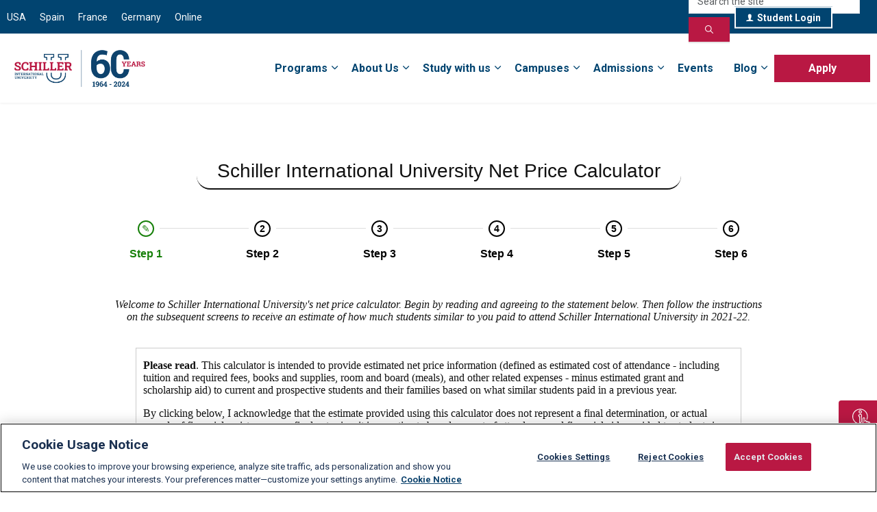

--- FILE ---
content_type: text/html; charset=utf-8
request_url: https://www.schiller.edu/calculator/
body_size: 14373
content:
<!DOCTYPE html>
<html dir="ltr" lang="en" class="no-js usn">
<head>
    <link rel="dns-prefetch" href="https://analytics.tiktok.com">
<link rel="dns-prefetch" href="https://client.prod.mplat-ppcprotect.com">
<link rel="dns-prefetch" href="https://click.prod.mplat-ppcprotect.com">
<link rel="preconnect" href="https://cdn.pagesense.io">
        <!-- OneTrust Cookies Consent Notice start for schiller.edu -->
<script async src="https://cdn.cookielaw.org/scripttemplates/otSDKStub.js"  type="text/javascript" charset="UTF-8" data-domain-script="7665bc68-7e0a-48c4-8c27-8cdb897353a0" ></script>
<script async type="text/javascript">
function OptanonWrapper() { }
</script>
<!-- OneTrust Cookies Consent Notice end for schiller.edu -->

<!-- libreria intl-tel-input -->
    <!--<link rel="stylesheet" href="https://cdnjs.cloudflare.com/ajax/libs/intl-tel-input/17.0.8/css/intlTelInput.css" />-->
   <!-- <script async src="https://cdnjs.cloudflare.com/ajax/libs/intl-tel-input/17.0.8/js/intlTelInput.min.js"></script>-->

<meta name="google-site-verification" content="HIuzMjzzei5jpao48repwndsbY7tGZqOsp7J-Xikhk0" />
 <meta name="msvalidate.01" content="7E831668D56FD0B1BA366964D6475A0B" />
 <meta name="yandex-verification" content="ba8fc4d5f73731dd" />

<meta name="google" content="notranslate" />

  <script async> var dataLayer = [{"pageType":"distributive","academicCampus":"all","academicType":"all","academicArea":"all"}]; </script><!-- DATALAYER -->
  <!-- Google Tag Manager -->
  <script>(function(w,d,s,l,i){w[l]=w[l]||[];w[l].push({'gtm.start':
  new Date().getTime(),event:'gtm.js'});var f=d.getElementsByTagName(s)[0],
  j=d.createElement(s),dl=l!='dataLayer'?'&l='+l:'';j.async=true;j.src=
  'https://www.googletagmanager.com/gtm.js?id='+i+dl;f.parentNode.insertBefore(j,f);
  })(window,document,'script','dataLayer','GTM-M4V27QK');</script>
  <!-- End Google Tag Manager -->

  <!-- Global Site Tag (gtag.js) - Google Analytics -->
  <script async src="https://www.googletagmanager.com/gtag/js?id=UA-104480447-1"></script>

  <script defer>
    function gtag(){
      dataLayer.push(arguments);
    }
    gtag('js', new Date());
    gtag('config', 'UA-104480447-1', { 'optimize_id': 'OPT-5JKBCHM', 'send_page_view': false});
    // Default ad_storage to 'denied'. 
  gtag('consent', 'default', { 
        ad_storage: "denied", 
        analytics_storage: "denied", 
        functionality_storage: "denied", 
        personalization_storage: "denied", 
        security_storage: "denied",  
        ad_user_data: "denied",
        ad_personalization: "denied", 
'wait_for_update': 500 

  }); 
  </script>

<!-- Adform Tracking Code BEGIN -->
  <script async type="text/javascript">
    window._adftrack = Array.isArray(window._adftrack) ? window._adftrack : (window._adftrack ? [window._adftrack] : []);
    window._adftrack.push({
      HttpHost: 'track.adform.net',
      pm: 2644211
    });
    (function () { var s = document.createElement('script'); s.type = 'text/javascript'; s.async = true; s.src = 'https://s2.adform.net/banners/scripts/st/trackpoint-async.js'; var x = document.getElementsByTagName('script')[0]; x.parentNode.insertBefore(s, x); })();
  </script>
  <noscript>
    <p style="margin:0;padding:0;border:0;">
      <img src="https://track.adform.net/Serving/TrackPoint/?pm=2644211" width="1" height="1" alt="" />
    </p>
  </noscript>
  <!-- Adform Tracking Code END -->

<!-- Meta Pixel Code -->
<script async>
!function(f,b,e,v,n,t,s)
{if(f.fbq)return;n=f.fbq=function(){n.callMethod?
n.callMethod.apply(n,arguments):n.queue.push(arguments)};
if(!f._fbq)f._fbq=n;n.push=n;n.loaded=!0;n.version='2.0';
n.queue=[];t=b.createElement(e);t.async=!0;
t.src=v;s=b.getElementsByTagName(e)[0];
s.parentNode.insertBefore(t,s)}(window, document,'script',
'https://connect.facebook.net/en_US/fbevents.js');
fbq('init', '166225072055996');
fbq('track', 'PageView');
</script>
<noscript><img height="1" width="1" style="display:none"
src="https://www.facebook.com/tr?id=166225072055996&ev=PageView&noscript=1"
/></noscript>
<!-- End Meta Pixel Code -->

<!-- Programática Pixels -->
<script async type="text/javascript" src="https://s2.adform.net/banners/scripts/st/trackpoint-sync.js"></script>
<!-- End Programática Pixels -->

<script async src="https://cdn.userway.org/widget.js" data-account="wBI923qhCJ"></script>  

<script async src="https://cdn.pagesense.io/js/vhxgvbo4/8ab52d27e806472096ed9b2433160651.js"></script>

    <meta charset="utf-8">
    <meta name="viewport" content="width=device-width, initial-scale=1, shrink-to-fit=no, maximum-scale=2">
            <link rel="canonical" href="https://www.schiller.edu/calculator/" />
    <title>Net Price Calculator | Schiller University</title>
    <meta name="description" content="Welcome to Schiller International University&#x27;s net price calculator. Begin by reading and agreeing to the statement.">
            <link rel="alternate" hreflang="en-us" href="https://www.schiller.edu/calculator/" />
    <meta name="twitter:card" content="summary_large_image" />
    <meta property="og:type" content="website">
    <meta property="og:title" content="Net Price Calculator | Schiller University" />
    <meta property="og:image" content="https://www.schiller.edu/media/ve0eieam/schiller-60yrs-color.png" />
    <meta property="og:url" content="https://www.schiller.edu/calculator/" />
    <meta property="og:description" content="Welcome to Schiller International University&#x27;s net price calculator. Begin by reading and agreeing to the statement." />
    <meta property="og:site_name" content="Schiller International University" />
    <meta name="robots" content="index,follow">

    



    <!--<link rel="stylesheet" href="sitebuilder-ltr-css-bundle" media="screen" />-->
    <link as="style" href="/sb/sitebuilder-ltr-css-bundle.css.v1" importance="high" onload="this.onload=null;this.rel=&#x27;stylesheet&#x27;;this.media=&#x27;screen&#x27;" rel="preload" />
   <noscript>
       <link href="/sb/sitebuilder-ltr-css-bundle.css.v1" rel="stylesheet" />
   </noscript>

<!--<link rel="stylesheet" href="sitebuilder-css-bundle" media="screen" />-->
 <link as="style" href="/sb/sitebuilder-css-bundle.css.v1" onload="this.onload=null;this.rel=&#x27;stylesheet&#x27;;this.media=&#x27;screen&#x27;" rel="preload" />
   <noscript>       <link href="/sb/sitebuilder-css-bundle.css.v1" rel="stylesheet" />   </noscript>
   
<!--<link rel="stylesheet" href="sitebuilder-css-small-bundle" media="smallMedia" />-->
<link as="style" href="/sb/sitebuilder-css-small-bundle.css.v1" onload="this.onload=null;this.rel=&#x27;stylesheet&#x27;;this.media=&#x27;screen and (min-width:0) and (max-width:991px)&#x27;" rel="preload" />
   <noscript>
       <link href="/sb/sitebuilder-css-small-bundle.css.v1" media="screen and (min-width:0) and (max-width:991px)" rel="stylesheet" />
   </noscript>
   
<!--<link rel="stylesheet" href="sitebuilder-css-large-bundle" media="largeMedia" />-->
<link as="style" href="/sb/sitebuilder-css-large-bundle.css.v1" onload="this.onload=null;this.rel=&#x27;stylesheet&#x27;;this.media=&#x27;screen and (min-width:992px)&#x27;" rel="preload" />
   <noscript>
       <link href="/sb/sitebuilder-css-large-bundle.css.v1" media="screen and (min-width:992px)" rel="stylesheet" />
   </noscript>
   
<!--<link rel="stylesheet" href="/uSkinned/css/generated/(style.Key).css?version=(style.UpdateDate.Ticks)" media="screen" />-->

<link rel="preload" as="style" onload="this.onload=null;this.rel='stylesheet';this.media='screen'" href="/uSkinned/css/generated/0c6a6ccb-cd94-4e91-a0b5-95ee08307730.css?version=639015647264600000">
<noscript>
    <link rel="stylesheet" href="/uSkinned/css/generated/0c6a6ccb-cd94-4e91-a0b5-95ee08307730.css?version=639015647264600000">
</noscript>


<link href="/sb/sitebuilder-css-prnt-bundle.css.v1" media="print" rel="stylesheet" />


            <link rel="shortcut icon" type="image/ico" href="/media/vbhpqigm/favicon.ico?width=32&amp;height=32">
        <link rel="apple-touch-icon" sizes="57x57" type="image/ico" href="/media/vbhpqigm/favicon.ico?width=57&amp;height=57">
        <link rel="apple-touch-icon" sizes="60x60" type="image/ico" href="/media/vbhpqigm/favicon.ico?width=60&amp;height=60">
        <link rel="apple-touch-icon" sizes="72x72" type="image/ico" href="/media/vbhpqigm/favicon.ico?width=72&amp;height=72">
        <link rel="apple-touch-icon" sizes="76x76" type="image/ico" href="/media/vbhpqigm/favicon.ico?width=76&amp;height=76">
        <link rel="apple-touch-icon" sizes="114x114" type="image/ico" href="/media/vbhpqigm/favicon.ico?width=114&amp;height=114">
        <link rel="apple-touch-icon" sizes="120x120" type="image/ico" href="/media/vbhpqigm/favicon.ico?width=120&amp;height=120">
        <link rel="apple-touch-icon" sizes="144x144" type="image/ico" href="/media/vbhpqigm/favicon.ico?width=144&amp;height=144">
        <link rel="apple-touch-icon" sizes="152x152" type="image/ico" href="/media/vbhpqigm/favicon.ico?width=152&amp;height=152">
        <link rel="apple-touch-icon" sizes="180x180" type="image/ico" href="/media/vbhpqigm/favicon.ico?width=180&amp;height=180">
        <link rel="icon" sizes="16x16" type="image/ico" href="/media/vbhpqigm/favicon.ico?width=16&amp;height=16">
        <link rel="icon" sizes="32x32" type="image/ico" href="/media/vbhpqigm/favicon.ico?width=32&amp;height=32">
        <link rel="icon" sizes="96x96" type="image/ico" href="/media/vbhpqigm/favicon.ico?width=96&amp;height=96">
        <link rel="icon" sizes="192x192" type="image/ico" href="/media/vbhpqigm/favicon.ico?width=192&amp;height=192">
        <meta name="msapplication-square70x70logo" content="/media/vbhpqigm/favicon.ico?width=70&height=70" />
        <meta name="msapplication-square150x150logo" content="/media/vbhpqigm/favicon.ico?width=150&height=150" />
        <meta name="msapplication-wide310x150logo" content="/media/vbhpqigm/favicon.ico?width=310&height=150" />
        <meta name="msapplication-square310x310logo" content="/media/vbhpqigm/favicon.ico?width=310&height=310" />

    
    
    
<script type="text/javascript">!function(T,l,y){var S=T.location,k="script",D="instrumentationKey",C="ingestionendpoint",I="disableExceptionTracking",E="ai.device.",b="toLowerCase",w="crossOrigin",N="POST",e="appInsightsSDK",t=y.name||"appInsights";(y.name||T[e])&&(T[e]=t);var n=T[t]||function(d){var g=!1,f=!1,m={initialize:!0,queue:[],sv:"5",version:2,config:d};function v(e,t){var n={},a="Browser";return n[E+"id"]=a[b](),n[E+"type"]=a,n["ai.operation.name"]=S&&S.pathname||"_unknown_",n["ai.internal.sdkVersion"]="javascript:snippet_"+(m.sv||m.version),{time:function(){var e=new Date;function t(e){var t=""+e;return 1===t.length&&(t="0"+t),t}return e.getUTCFullYear()+"-"+t(1+e.getUTCMonth())+"-"+t(e.getUTCDate())+"T"+t(e.getUTCHours())+":"+t(e.getUTCMinutes())+":"+t(e.getUTCSeconds())+"."+((e.getUTCMilliseconds()/1e3).toFixed(3)+"").slice(2,5)+"Z"}(),iKey:e,name:"Microsoft.ApplicationInsights."+e.replace(/-/g,"")+"."+t,sampleRate:100,tags:n,data:{baseData:{ver:2}}}}var h=d.url||y.src;if(h){function a(e){var t,n,a,i,r,o,s,c,u,p,l;g=!0,m.queue=[],f||(f=!0,t=h,s=function(){var e={},t=d.connectionString;if(t)for(var n=t.split(";"),a=0;a<n.length;a++){var i=n[a].split("=");2===i.length&&(e[i[0][b]()]=i[1])}if(!e[C]){var r=e.endpointsuffix,o=r?e.location:null;e[C]="https://"+(o?o+".":"")+"dc."+(r||"services.visualstudio.com")}return e}(),c=s[D]||d[D]||"",u=s[C],p=u?u+"/v2/track":d.endpointUrl,(l=[]).push((n="SDK LOAD Failure: Failed to load Application Insights SDK script (See stack for details)",a=t,i=p,(o=(r=v(c,"Exception")).data).baseType="ExceptionData",o.baseData.exceptions=[{typeName:"SDKLoadFailed",message:n.replace(/\./g,"-"),hasFullStack:!1,stack:n+"\nSnippet failed to load ["+a+"] -- Telemetry is disabled\nHelp Link: https://go.microsoft.com/fwlink/?linkid=2128109\nHost: "+(S&&S.pathname||"_unknown_")+"\nEndpoint: "+i,parsedStack:[]}],r)),l.push(function(e,t,n,a){var i=v(c,"Message"),r=i.data;r.baseType="MessageData";var o=r.baseData;return o.message='AI (Internal): 99 message:"'+("SDK LOAD Failure: Failed to load Application Insights SDK script (See stack for details) ("+n+")").replace(/\"/g,"")+'"',o.properties={endpoint:a},i}(0,0,t,p)),function(e,t){if(JSON){var n=T.fetch;if(n&&!y.useXhr)n(t,{method:N,body:JSON.stringify(e),mode:"cors"});else if(XMLHttpRequest){var a=new XMLHttpRequest;a.open(N,t),a.setRequestHeader("Content-type","application/json"),a.send(JSON.stringify(e))}}}(l,p))}function i(e,t){f||setTimeout(function(){!t&&m.core||a()},500)}var e=function(){var n=l.createElement(k);n.src=h;var e=y[w];return!e&&""!==e||"undefined"==n[w]||(n[w]=e),n.onload=i,n.onerror=a,n.onreadystatechange=function(e,t){"loaded"!==n.readyState&&"complete"!==n.readyState||i(0,t)},n}();y.ld<0?l.getElementsByTagName("head")[0].appendChild(e):setTimeout(function(){l.getElementsByTagName(k)[0].parentNode.appendChild(e)},y.ld||0)}try{m.cookie=l.cookie}catch(p){}function t(e){for(;e.length;)!function(t){m[t]=function(){var e=arguments;g||m.queue.push(function(){m[t].apply(m,e)})}}(e.pop())}var n="track",r="TrackPage",o="TrackEvent";t([n+"Event",n+"PageView",n+"Exception",n+"Trace",n+"DependencyData",n+"Metric",n+"PageViewPerformance","start"+r,"stop"+r,"start"+o,"stop"+o,"addTelemetryInitializer","setAuthenticatedUserContext","clearAuthenticatedUserContext","flush"]),m.SeverityLevel={Verbose:0,Information:1,Warning:2,Error:3,Critical:4};var s=(d.extensionConfig||{}).ApplicationInsightsAnalytics||{};if(!0!==d[I]&&!0!==s[I]){var c="onerror";t(["_"+c]);var u=T[c];T[c]=function(e,t,n,a,i){var r=u&&u(e,t,n,a,i);return!0!==r&&m["_"+c]({message:e,url:t,lineNumber:n,columnNumber:a,error:i}),r},d.autoExceptionInstrumented=!0}return m}(y.cfg);function a(){y.onInit&&y.onInit(n)}(T[t]=n).queue&&0===n.queue.length?(n.queue.push(a),n.trackPageView({})):a()}(window,document,{
src: "https://js.monitor.azure.com/scripts/b/ai.2.min.js", // The SDK URL Source
crossOrigin: "anonymous", 
cfg: { // Application Insights Configuration
    connectionString: 'InstrumentationKey=4e67ee82-ccc7-4e49-a813-473e39c4c4a2;IngestionEndpoint=https://ukwest-0.in.applicationinsights.azure.com/;LiveEndpoint=https://ukwest.livediagnostics.monitor.azure.com/;ApplicationId=d4472de5-1407-4246-9afe-ce5435e49126'
}});</script></head>
<body 
    
 class="body-bg body-bg-solid header-05-lg header-03-sm show_header-on-scroll-lg show_header-on-scroll-sm directional-icons-chevron                     "

>

    <!-- Google Tag Manager (noscript) -->
  <noscript><iframe src="https://www.googletagmanager.com/ns.html?id=GTM-M4V27QK"
  height="0" width="0" style="display:none;visibility:hidden"></iframe></noscript>
  <!-- End Google Tag Manager (noscript) -->
    


    <!-- Skip links -->
    <a class="skip-to-content" id="skip-to-content-link" href="#site-content">Skip to main content</a>
    <a class="skip-to-content" id="skip-to-footer-link" href="#site-footer">Skip to footer</a>
    <!--// Skip links -->

    <!-- Site -->
    <div id="site">

        <!-- Header -->
            <header id="site-header" class="header-bg header-bg-solid" tabindex="-1">
        <div class="container">

            <div class="row">

                    <div id="logo" >
        <a href="/" title="Schiller International University">
                    <picture>
                            <source type="image/webp" srcset="/media/12zpjdpr/schiller-60yrs-color.jpg?format=webp">
                        <img src="/media/12zpjdpr/schiller-60yrs-color.jpg" alt="">
                    </picture>
            <span>Schiller International University</span>
        </a>
    </div>



                    <!-- Expand -->
                    <button id="burgerNavStyle" class="expand-header expand-3-bars expand-even-lines expand-active-cross" type="button" aria-expanded="false" aria-label="Expand header">
                        <span>Menu</span>
                    </button>
                    <!--// Expand -->

                <!-- Main navigation -->
                        <nav aria-label="Main" class="main nav-dropdown navigation-dropdown-bg navigation-dropdown-bg-solid">
            <ul >
                        <li  class="has-child ">
                            <span>
                                <a href="/programs/"  >Programs</a>
                            </span>

                                <button class="expand-subpages" type="button" aria-expanded="false" aria-label="Expand sub pages Programs">
                                    <span aria-hidden="true">Expand sub pages Programs</span>
                                </button>
                                <ul class="Programs">
                                    <div class="mega-menu">
                                        <div class="mega-box-content">  
                                                <div class="mega-box-details">
                                                    <header>Bachelor</header>
                                                        <ul class="mega-links">
                                                                <li><a href="/programs/bachelor-of-arts-in-international-relations-and-diplomacy/"  >
                                                                BA in International Relations and Diplomacy</a></li>
                                                                <li><a href="/programs/bachelor-of-science-in-international-business/"  >
                                                                BS in International Business</a></li>
                                                                <li><a href="/programs/bachelor-of-science-in-international-hospitality-and-tourism-management/"  >
                                                                BS in International Hospitality and Tourism Management</a></li>
                                                                <li><a href="/programs/bachelor-of-science-in-international-marketing/"  >
                                                                BS in International Marketing</a></li>
                                                                <li><a href="/programs/bachelor-of-science-in-computer-science/"  >
                                                                BS in Computer Science</a></li>
                                                                <li><a href="/programs/bachelor-of-science-in-applied-mathematics-and-artificial-intelligence/"  >
                                                                BS in Applied Mathematics and Artificial Intelligence</a></li>
                                                                <li><a href="/programs/bachelor-of-science-in-business-analytics/"  >
                                                                BS in Business Analytics</a></li>
                                                                <li><a href="/programs/#online"  >
                                                                Online</a></li>
                                                                <li><a href="/programs/bachelor-of-science-in-international-business-online/"  >
                                                                BS in International Business Online</a></li>
                                                                <li><a href="/programs/bachelor-of-arts-in-international-relations-and-diplomacy-online/"  >
                                                                BA in International Relations and Diplomacy Online</a></li>
                                                        </ul>
                                                </div>
                                                <div class="mega-box-details">
                                                    <header>Master</header>
                                                        <ul class="mega-links">
                                                                <li><a href="/programs/master-of-arts-in-international-relations-and-diplomacy/"  >
                                                                MA in International Relations and Diplomacy</a></li>
                                                                <li><a href="/programs/master-of-science-in-digital-marketing-and-e-commerce/"  >
                                                                MS in Digital Marketing and E-commerce</a></li>
                                                                <li><a href="/programs/master-of-science-in-global-finance/"  >
                                                                MS in Global Finance</a></li>
                                                                <li><a href="/programs/master-of-science-in-sustainability-management/"  >
                                                                MS in Sustainability Management</a></li>
                                                                <li><a href="/programs/master-of-science-in-data-science/"  >
                                                                MS in Data Science</a></li>
                                                                <li><a href="/programs/#online"  >
                                                                Online</a></li>
                                                                <li><a href="/programs/master-of-arts-in-international-relations-and-diplomacy-online/"  >
                                                                MA in International Relations and Diplomacy Online</a></li>
                                                        </ul>
                                                </div>
                                                <div class="mega-box-details">
                                                    <header>MBA's</header>
                                                        <ul class="mega-links">
                                                                <li><a href="/programs/master-of-business-administration-mba/"  >
                                                                MBA</a></li>
                                                                <li><a href="/programs/mba-in-international-business/"  >
                                                                MBA in International Business</a></li>
                                                                <li><a href="/programs/#online"  >
                                                                Online</a></li>
                                                                <li><a href="/programs/master-of-business-administration-mba-online/"  >
                                                                MBA Online</a></li>
                                                        </ul>
                                                </div>
                                        </div>
                                    </div>

                                </ul>
                        </li>
                        <li  class="has-child ">
                            <span>
                                <a href="/about-us/"  >About Us</a>
                            </span>

                                <button class="expand-subpages" type="button" aria-expanded="false" aria-label="Expand sub pages About Us">
                                    <span aria-hidden="true">Expand sub pages About Us</span>
                                </button>
            <ul >
                        <li  class="no-child ">
                            <span>
                                <a href="/about-us/identity/"  >Identity</a>
                            </span>

                        </li>
                        <li  class="no-child ">
                            <span>
                                <a href="/about-us/mission-vision/"  >Mission & Vision</a>
                            </span>

                        </li>
                        <li  class="no-child ">
                            <span>
                                <a href="/about-us/accreditation/"  >Accreditation</a>
                            </span>

                        </li>
                        <li  class="no-child ">
                            <span>
                                <a href="/about-us/academic-leadership/"  >Academic Leadership</a>
                            </span>

                        </li>
                        <li  class="no-child ">
                            <span>
                                <a href="/about-us/board-of-directors/"  >Board of Directors</a>
                            </span>

                        </li>
                        <li  class="no-child ">
                            <span>
                                <a href="/about-us/faculty/"  >Faculty</a>
                            </span>

                        </li>
                        <li  class="no-child ">
                            <span>
                                <a href="/about-us/alumni/"  >Alumni</a>
                            </span>

                        </li>
                        <li  class="no-child ">
                            <span>
                                <a href="/about-us/60th-anniversary/"  >60th Anniversary</a>
                            </span>

                        </li>
            </ul>
                        </li>
                        <li  class="has-child ">
                            <span>
                                <a href="/study-with-us/"  >Study with us</a>
                            </span>

                                <button class="expand-subpages" type="button" aria-expanded="false" aria-label="Expand sub pages Study with us">
                                    <span aria-hidden="true">Expand sub pages Study with us</span>
                                </button>
            <ul >
                        <li  class="no-child ">
                            <span>
                                <a href="/study-with-us/student-life/"  >Student Life</a>
                            </span>

                        </li>
                        <li  class="no-child ">
                            <span>
                                <a href="/study-with-us/intensive-learning/"  >Intensive Learning</a>
                            </span>

                        </li>
                        <li  class="no-child ">
                            <span>
                                <a href="/study-with-us/global-employability/"  >Global Employability</a>
                            </span>

                        </li>
                        <li  class="no-child ">
                            <span>
                                <a href="/dual-degrees-and-global-partnerships/"  >Global Partnerships</a>
                            </span>

                        </li>
                        <li  class="no-child ">
                            <span>
                                <a href="/study-with-us/library/"  >Library</a>
                            </span>

                        </li>
            </ul>
                        </li>
                        <li  class="has-child ">
                            <span>
                                <a href="/campuses/"  >Campuses</a>
                            </span>

                                <button class="expand-subpages" type="button" aria-expanded="false" aria-label="Expand sub pages Campuses">
                                    <span aria-hidden="true">Expand sub pages Campuses</span>
                                </button>
            <ul >
                        <li  class="no-child ">
                            <span>
                                <a href="/campuses/madrid/"  >Madrid</a>
                            </span>

                        </li>
                        <li  class="no-child ">
                            <span>
                                <a href="/campuses/paris/"  >Paris</a>
                            </span>

                        </li>
                        <li  class="no-child ">
                            <span>
                                <a href="/campuses/heidelberg/"  >Heidelberg</a>
                            </span>

                        </li>
                        <li  class="no-child ">
                            <span>
                                <a href="/campuses/tampa/"  >Tampa</a>
                            </span>

                        </li>
                        <li  class="no-child ">
                            <span>
                                <a href="/campuses/online/"  >Distance Learning</a>
                            </span>

                        </li>
                        <li  class="no-child ">
                            <span>
                                <a href="/study-with-us/intercampus-mobility/"  >Intercampus Mobility</a>
                            </span>

                        </li>
                        <li  class="no-child ">
                            <span>
                                <a href="/schiller-campus-visits/"  >Schiller Campus Visits</a>
                            </span>

                        </li>
            </ul>
                        </li>
                        <li  class="has-child ">
                            <span>
                                <a href="/admissions/how-to-apply/#"  >Admissions</a>
                            </span>

                                <button class="expand-subpages" type="button" aria-expanded="false" aria-label="Expand sub pages Admissions">
                                    <span aria-hidden="true">Expand sub pages Admissions</span>
                                </button>
            <ul >
                        <li  class="no-child ">
                            <span>
                                <a href="/admissions/how-to-apply/"  >How to Apply</a>
                            </span>

                        </li>
                        <li  class="no-child ">
                            <span>
                                <a href="/admissions/requirements/"  >Requirements</a>
                            </span>

                        </li>
                        <li  class="no-child ">
                            <span>
                                <a href="/admissions/tuition-and-fees/"  >Tuition and Fees</a>
                            </span>

                        </li>
                        <li  class="no-child ">
                            <span>
                                <a href="/admissions/scholarships/"  >Scholarships</a>
                            </span>

                        </li>
            </ul>
                        </li>
                        <li  class="no-child ">
                            <span>
                                <a href="/events/"  >Events</a>
                            </span>

                        </li>
                        <li  class="has-child ">
                            <span>
                                <a href="/blog/"  >Blog</a>
                            </span>

                                <button class="expand-subpages" type="button" aria-expanded="false" aria-label="Expand sub pages Blog">
                                    <span aria-hidden="true">Expand sub pages Blog</span>
                                </button>
            <ul >
                        <li  class="no-child ">
                            <span>
                                <a href="/news/"  >News</a>
                            </span>

                        </li>
                        <li  class="no-child ">
                            <span>
                                <a href="/alumni-spotlight/"  >Alumni Spotlight</a>
                            </span>

                        </li>
            </ul>
                        </li>
                        <li  class="no-child ">
                            <span>
                                <a href="/contact-us/"  >Apply</a>
                            </span>

                        </li>
            </ul>
        </nav>




                <!--// Main navigation -->
                <!-- Secondary navigation -->
                        <nav aria-label="Secondary" class="secondary nav-dropdown navigation-dropdown-bg navigation-dropdown-bg-solid">
            <ul>
                            <li><span><a href="/campuses/tampa/"  >USA</a></span></li>
                            <li><span><a href="/campuses/madrid/"  >Spain</a></span></li>
                            <li><span><a href="/campuses/paris/"  >France</a></span></li>
                            <li><span><a href="/campuses/heidelberg/"  >Germany</a></span></li>
                            <li><span><a href="/campuses/online/"  >Online</a></span></li>

            </ul>
        </nav>

                <!--// Secondary navigation -->
                <!-- CTA Links -->
                        <nav aria-label="Call to actions" class="cta-links">
                    <a class="btn  c4-btn-bg c4-btn-bg-solid c4-btn-bg-hover-solid c4-btn-text c4-btn-borders" href="https://learn.schiller.edu/"  >
                        <span></span>
                        <i class="icon usn_ion-ios-person before"></i>Student Login
                    </a>
        </nav>

                <!--// CTA Links -->
                <!-- Site search -->
                    <div class="form site-search-form site-search" aria-label="Site search">
            <form role="search" action="/search/" method="get" name="searchForm">
                <fieldset>
                    <div class="form-group">
                        <input type="text" class="form-control" name="search_field" aria-label="Search the site" placeholder="Search the site" value="">
                    </div>
                    <button type="submit" role="button" aria-label="Search" class="btn base-btn-bg base-btn-bg-solid base-btn-bg-hover-solid base-btn-text base-btn-borders btn-search">
                        <span></span>
                        <i aria-hidden="true" class="icon usn_ion-ios-search"></i>Search
                    </button>
                </fieldset>
            </form>
            <button class="expand-search" data-bs-toggle="collapse" type="button" aria-expanded="false" aria-label="Expand site search">
                <em>Expand Search</em>
                <i aria-hidden="true" class="icon usn_ion-ios-search search-icon"></i>
                <i aria-hidden="true" class="icon usn_ion-md-close close-icon"></i>
            </button>
        </div>

                <!--// Site search -->

               
            </div>

        </div>
    </header>


        <!--// Header -->
        <!-- Content -->
        <main id="site-content" tabindex="-1">

                <section class="content component usn_cmp_code base-bg base-bg-solid p-0 " >  

        <div class="component-inner">
                    <div class="container">



                <div class="code-item " data-os-animation="fadeIn" data-os-animation-delay="0s" data-os-animation-duration="1.2s">
        <div class="floating-social-container">
<ul class="rounded" style="padding-top: 0.1rem;padding-bottom: 0.1rem;">        
 
        <!-- Apply Now -->
<li class="floating-applynow social sticky-add-remove Requestmoreinfobutton">
<a id="requestInfobtn" href="/request-more-information/" target="_blank">
<span class="text-white">
<img src="/media/2mcnlosc/frame3.svg" style="width:36px; height:36px;"> Request information
</span></a>
</li>
<li class="floating-applynow social sticky-add-remove programfrombutton">
<a id="requestInfobtnp" >
<span class="text-white">
<img src="/media/2mcnlosc/frame3.svg" style="width:36px; height:36px;"> Request information
</span></a>
</li>
      
	<!-- Chat -->
<!--<li class="floating-chat social sticky-add-remove">
<a href="/admissions/how-to-apply" target="_blank">
<span class="text-white">
 <img src="/media/gpmfbzz1/chat.png" style="width:30px; height:30px;"> Chat
</span></a>
</li>-->
</ul>
</div>
    </div>




                    </div>
        </div>
    </section>

            





    <section class="content component usn_cmp_code base-bg base-bg-solid  " >  

        <div class="component-inner">
                    <div class="container">



                <div class="code-item " data-os-animation="fadeIn" data-os-animation-delay="0s" data-os-animation-duration="1.2s">
        <div class="map__wrapper">
                <div class="map__iframe">
          <iframe style="width:100%" src="https://storage.googleapis.com/schiller-pro/uploads/media/05/index.html" width="800" height="850" frameborder="0" style="border:0;" allowfullscreen="" aria-hidden="false" tabindex="0"></iframe>
        </div>
      </div>
    </div>




                    </div>
        </div>
    </section>
    <section class="content component usn_cmp_splitcomponent base-bg base-bg-solid p-0 pt-0 pt-3 pb-3" >  

        <div class="component-inner">
                    <div class="container">


                    <div class="component-main row justify-content-between align-items-center">

                    <div class="item item_block usn_cmp_text align-self-center col-xl-7 col-md-6 order-md-1 order-1 col-12   " data-os-animation="fadeIn" data-os-animation-delay="0s" data-os-animation-duration="1.2s">
                        

                            <div class="info text-left">

        <h3 class="heading  base-heading "  data-os-animation="fadeIn" data-os-animation-delay="0s" data-os-animation-duration="1.2s" >What do people think about Schiller International University</h3>

        <div class="text base-text " data-os-animation="fadeIn" data-os-animation-delay="0s">
            
        </div>


    </div>

                        

                    </div>

                    <div class="item item_block usn_cmp_gallery align-self-center col-xl-5 col-md-6 order-md-2 order-2 col-12   " data-os-animation="fadeIn" data-os-animation-delay="0s" data-os-animation-duration="1.2s">
                        

                                <div class="component-main row  listing  listing_basic-grid listing_gallery" >

                        <div class="item items-1 col-12  image-d-flex-center pb-0 image-h-180px" data-os-animation="fadeIn" data-os-animation-delay="0s" data-os-animation-duration="1.2s">
                            <div class="image">

                                                <img loading="lazy" class="lazyload" src="/media/fvln4dxv/screenshot-2024-03-20-at-458-1.png?width=359&amp;height=216&format=webp" width="359" height="216" alt="Schiller University Reviews and Ratings at eduopinions">


                            </div>
                        </div>

        </div>



                        

                    </div>

        </div>



                    </div>
        </div>
    </section>
    <section class="content component usn_cmp_reusablecomponents base-bg base-bg-solid  " >  

        <div class="component-inner">
                    <div class="container">


                        <div class="" data-os-animation="fadeIn" data-os-animation-delay="0s" data-os-animation-duration="1.2s">

    <section class="content component usn_cmp_pods base-bg base-bg-solid  logo-slider" >  

        <div class="component-inner">
                    <div class="container">

        <!-- Introduction -->
        <div class="component-introduction row justify-content-start text-left " data-os-animation="fadeIn" data-os-animation-delay="0s" data-os-animation-duration="1.2s">
            <div class="info">

                <h2 class="heading  base-heading " >Accreditations</h2>

            </div>
        </div>
        <!--// Introduction -->


                    <div class="component-main row listing  listing_basic-grid listing-pods " >
                        <div class="item usn_pod_image items-6 col-12 ">
                            <div class="inner">
                                        <div class="image " data-os-animation="fadeIn" data-os-animation-delay="0s" data-os-animation-duration="1.2s">

                            <img loading="lazy" class="lazyload" src="/media/it0fb4bv/sponsor-01.png?width=299&amp;height=168&format=webp" width="299" height="168" alt="Schiller University partner for dual degrees: University of Roehampton London Logo">


        </div>

                            </div>
                        </div>
                        <div class="item usn_pod_image items-6 col-12 ">
                            <div class="inner">
                                        <div class="image " data-os-animation="fadeIn" data-os-animation-delay="0s" data-os-animation-duration="1.2s">

                            <img loading="lazy" class="lazyload" src="/media/n4jp0u2l/sponsor-02.png?width=295&amp;height=170&format=webp" width="295" height="170" alt="ACCSC Accreditation Logo">


        </div>

                            </div>
                        </div>
                        <div class="item usn_pod_image items-6 col-12 ">
                            <div class="inner">
                                        <div class="image " data-os-animation="fadeIn" data-os-animation-delay="0s" data-os-animation-duration="1.2s">

                            <img loading="lazy" class="lazyload" src="/media/wt5ivjkt/sponsor-03.png?width=298&amp;height=171&format=webp" width="298" height="171" alt="Comunidad de Madrid Accreditation Logo">


        </div>

                            </div>
                        </div>
                        <div class="item usn_pod_image items-6 col-12 ">
                            <div class="inner">
                                        <div class="image " data-os-animation="fadeIn" data-os-animation-delay="0s" data-os-animation-duration="1.2s">

                        <img loading="lazy" src="/media/al0hscbr/sponsor-07.svg" alt="evalag Accreditation Logo">


        </div>

                            </div>
                        </div>
                        <div class="item usn_pod_image items-6 col-12 ">
                            <div class="inner">
                                        <div class="image " data-os-animation="fadeIn" data-os-animation-delay="0s" data-os-animation-duration="1.2s">

                            <img loading="lazy" class="lazyload" src="/media/1nznjbfn/baden-wuettemberg.png?width=300&amp;height=171&format=webp" width="300" height="171" alt="Ministry of Science, Research and the Arts of Baden-W&#xFC;rttemberg Logo">


        </div>

                            </div>
                        </div>
                        <div class="item usn_pod_image items-6 col-12 ">
                            <div class="inner">
                                        <div class="image " data-os-animation="fadeIn" data-os-animation-delay="0s" data-os-animation-duration="1.2s">

                            <img loading="lazy" class="lazyload" src="/media/1gfhemqy/ed-new-project.png?width=298&amp;height=171&format=webp" width="298" height="171" alt="U.S. Department of Education Logo">


        </div>

                            </div>
                        </div>
        </div>




                    </div>
        </div>
    </section>
            </div>



                    </div>
        </div>
    </section>












            

        </main>
        <!--// Content -->
        <!-- Footer -->
                    <footer id="site-footer" class="footer-bg footer-bg-solid" tabindex="-1">

                <!-- Breadcrumb -->
                
                <!--// Breadcrumb -->

                <div class="container">

                        <!-- Row -->
                        <div class="row listing">

    <div class="item  footer-item   col-lg-3 col-md-6 col-12 col  item_text-right usn_pod_textimage text-left campus-address " data-os-animation="fadeIn" data-os-animation-delay="0s" data-os-animation-duration="1.2s">
            <div class="inner  ">
                    <div class="image ">
                                    <img loading="lazy" src="/media/qghmgdnc/mapmarker.svg" alt="">

                    </div>
                    <div class="info ">

                        <p class="heading  footer-heading " >Tampa Campus</p>

                            <div class="text footer-text">
                                <p class="intro sm">400 N Tampa St, Suite #1700, Tampa, FL, 33602, United States<br><br>+1 877-298-9078</p>
                            </div>

                    </div>
            </div>
    </div>
    <div class="item  footer-item   col-lg-3 col-md-6 col-12 col  item_text-right usn_pod_textimage text-left campus-address " data-os-animation="fadeIn" data-os-animation-delay="0s" data-os-animation-duration="1.2s">
            <div class="inner  ">
                    <div class="image ">
                                    <img loading="lazy" src="/media/qghmgdnc/mapmarker.svg" alt="">

                    </div>
                    <div class="info ">

                        <p class="heading  footer-heading " >Madrid Campus</p>

                            <div class="text footer-text">
                                <p class="intro sm">Paseo de Recoletos, 35, <br>Madrid, 28004, <br>Spain<br><br>+34 914-482-488</p>
                            </div>

                    </div>
            </div>
    </div>
    <div class="item  footer-item   col-lg-3 col-md-6 col-12 col  item_text-right usn_pod_textimage text-left campus-address " data-os-animation="fadeIn" data-os-animation-delay="0s" data-os-animation-duration="1.2s">
            <div class="inner  ">
                    <div class="image ">
                                    <img loading="lazy" src="/media/qghmgdnc/mapmarker.svg" alt="">

                    </div>
                    <div class="info ">

                        <p class="heading  footer-heading " >Paris Campus</p>

                            <div class="text footer-text">
                                <p class="intro sm">55 Avenue Hoche,<br>Paris, 75008, <br>France<br><br>+33 1 45-38-56-01</p>
                            </div>

                    </div>
            </div>
    </div>
    <div class="item  footer-item   col-lg-3 col-md-6 col-12 col  item_text-right usn_pod_textimage text-left campus-address " data-os-animation="fadeIn" data-os-animation-delay="0s" data-os-animation-duration="1.2s">
            <div class="inner  ">
                    <div class="image ">
                                    <img loading="lazy" src="/media/qghmgdnc/mapmarker.svg" alt="">

                    </div>
                    <div class="info ">

                        <p class="heading  footer-heading " >Heidelberg Campus</p>

                            <div class="text footer-text">
                                <p class="intro sm">Zollhofgarten 1,<br>Heidelberg, 69115, <br>Germany<br><br>+49 6221-45810</p>
                            </div>

                    </div>
            </div>
    </div>
    <div class="item  footer-item   col-lg-3 col-md-12 col-12 col  item_text-below usn_pod_textimage textAlignmentLeft footer-description " data-os-animation="fadeIn" data-os-animation-delay="0s" data-os-animation-duration="0.9s">
            <div class="inner  ">
                    <div class="image ">
                                        <img loading="lazy" class="lazyload" src="/media/p2yaipzt/schiller-60yrs-white.png?width=2562&amp;height=726&format=webp" width="2562" height="726" alt="Schiller University 60th Anniversary Emblem with White Design">

                    </div>
                    <div class="info ">

                        

                            <div class="text footer-text">
                                <p>Schiller International University is a private higher education institution and part of <a rel="noopener" href="https://gedu.global/" target="_blank"><strong>GEDU Global Education</strong></a>.</p>
                            </div>

                    </div>
            </div>
    </div>
                                        <div class="item footer-item usn_pod_searchlinks offset-lg-1  col-lg-2 col-md-3 col-12 col footer-links">
                                                <div class="inner">
                                                    <p class="heading sm footer-heading "  data-os-animation="fadeInUp" data-os-animation-delay="0s" data-os-animation-duration="1s" >Study at Schiller</p>        <!-- Quick Links -->
        <nav aria-label="Quick links" class="quick-links " data-os-animation="fadeInUp" data-os-animation-delay="0s" data-os-animation-duration="1s">

            <ul>
                        <li><span><a href="/news/"  >News</a></span></li>
                        <li><span><a href="/60th-anniversary/"  >Anniversary</a></span></li>
                        <li><span><a href="/contact-us/"  >Contact Us</a></span></li>
            </ul>
        </nav>
        <!--// Quick Links -->

                                                </div>
                                        </div>
                                        <div class="item footer-item usn_pod_searchlinks   col-lg-2 col-md-3 col-12 col footer-links">
                                                <div class="inner">
                                                    <p class="heading sm footer-heading "  data-os-animation="fadeInUp" data-os-animation-delay="0s" data-os-animation-duration="1s" >Our Programs</p>        <!-- Quick Links -->
        <nav aria-label="Quick links" class="quick-links " data-os-animation="fadeInUp" data-os-animation-delay="0s" data-os-animation-duration="1s">

            <ul>
                        <li><span><a href="/programs/?degreetype=Bachelors"  >Bachelor’s Degrees</a></span></li>
                        <li><span><a href="/programs/?degreetype=Masters"  >Master’s Degrees</a></span></li>
                        <li><span><a href="/campuses/online-old/"  >Distance Learning</a></span></li>
            </ul>
        </nav>
        <!--// Quick Links -->

                                                </div>
                                        </div>
                                        <div class="item footer-item usn_pod_searchlinks   col-lg-2 col-md-3 col-12 col footer-links">
                                                <div class="inner">
                                                    <p class="heading sm footer-heading "  data-os-animation="fadeInUp" data-os-animation-delay="0s" data-os-animation-duration="1s" >Admissions</p>        <!-- Quick Links -->
        <nav aria-label="Quick links" class="quick-links " data-os-animation="fadeInUp" data-os-animation-delay="0s" data-os-animation-duration="1s">

            <ul>
                        <li><span><a href="/admissions/requirements/"  >Requirements</a></span></li>
                        <li><span><a href="/admissions/how-to-apply/"  >How to Apply</a></span></li>
                        <li><span><a href="/admissions/tuition-and-fees/"  >Tuition and Fees</a></span></li>
            </ul>
        </nav>
        <!--// Quick Links -->

                                                </div>
                                        </div>
                                        <div class="item footer-item usn_pod_searchlinks   col-lg-2 col-md-3 col-12 col footer-links">
                                                <div class="inner">
                                                    <p class="heading sm footer-heading "  data-os-animation="fadeInUp" data-os-animation-delay="0s" data-os-animation-duration="1s" >Financial Support</p>        <!-- Quick Links -->
        <nav aria-label="Quick links" class="quick-links " data-os-animation="fadeInUp" data-os-animation-delay="0s" data-os-animation-duration="1s">

            <ul>
                        <li><span><a href="/admissions/scholarships/"  >Scholarships</a></span></li>
                        <li><span><a href="/admissions/veteran-resources/"  >Veteran Resources</a></span></li>
                        <li><span><a href="/admissions/financial-aid/"  >Financial Aid</a></span></li>
            </ul>
        </nav>
        <!--// Quick Links -->

                                                </div>
                                        </div>
    <div class="item  footer-item   col-lg-6 col-md-6 col-12 col  item_text-below usn_pod_textimage text-left footer-bottom " data-os-animation="fadeIn" data-os-animation-delay="0s" data-os-animation-duration="1.2s">
            <div class="inner   ">
                    <div class="info ">

                        

                            <div class="text footer-text">
                                <p class="sm">©Schiller 2025. All rights reserved.</p>
                            </div>

                    </div>
            </div>
    </div>
                                        <div class="item footer-item usn_pod_sociallinks   col-lg-6 col-md-6 col-12 col footer-bottom">
                                                <div class="inner">
                                                    <p class="heading sm footer-heading "  data-os-animation="fadeIn" data-os-animation-delay="0s" data-os-animation-duration="1.2s" >Follow :</p>        <nav class="social " data-os-animation="fadeIn" data-os-animation-delay="0s" data-os-animation-duration="1.2s" aria-label="Social links">

            <ul>
                        <li>
                            <span>
                                <a href="https://www.linkedin.com/school/schiller-international-university/" target="_blank" rel="noreferrer noopener"  title="Link will open in a new window/tab" >
                                            <img loading="lazy" src="/media/hjuhzzm3/linkedin.svg" alt="">
                                        <span class="visually-hidden">Linkedin</span>
                                </a>
                            </span>
                        </li>
                        <li>
                            <span>
                                <a href="https://www.instagram.com/schilleruniversitysiu/" target="_blank" rel="noreferrer noopener"  title="Link will open in a new window/tab" >
                                            <img loading="lazy" src="/media/zuel44he/square-instagram.svg" alt="">
                                        <span class="visually-hidden">Instagram</span>
                                </a>
                            </span>
                        </li>
                        <li>
                            <span>
                                <a href="https://www.youtube.com/c/SchillerInternationalUniversity" target="_blank" rel="noreferrer noopener"  title="Link will open in a new window/tab" >
                                            <img loading="lazy" src="/media/2itnwlq3/square-youtube.svg" alt="">
                                        <span class="visually-hidden">Youtube</span>
                                </a>
                            </span>
                        </li>
                        <li>
                            <span>
                                <a href="https://www.facebook.com/SchillerInternationalUniversitySIU" target="_blank" rel="noreferrer noopener"  title="Link will open in a new window/tab" >
                                            <img loading="lazy" src="/media/2gtna2q2/square-facebook.svg" alt="">
                                        <span class="visually-hidden">Facebook</span>
                                </a>
                            </span>
                        </li>
                        <li>
                            <span>
                                <a href="https://twitter.com/Schiller_SIU" target="_blank" rel="noreferrer noopener"  title="Link will open in a new window/tab" >
                                            <img loading="lazy" src="/media/xnibbpug/square-twitter.svg" alt="">
                                        <span class="visually-hidden">X</span>
                                </a>
                            </span>
                        </li>
                        <li>
                            <span>
                                <a href="https://www.tiktok.com/@schilleruniversity" target="_blank" rel="noreferrer noopener"  title="Link will open in a new window/tab" >
                                            <img loading="lazy" src="/media/0dmng1tr/tiktok.svg" alt="">
                                        <span class="visually-hidden">TikTok</span>
                                </a>
                            </span>
                        </li>
            </ul>
        </nav>

                                                </div>
                                        </div>
                                        <div class="item footer-item usn_pod_searchlinks   col-lg-12 col-md-12 col-12 col footer-secondary-items">
                                                <div class="inner">
                                                            <!-- Quick Links -->
        <nav aria-label="Quick links" class="quick-links " data-os-animation="fadeInUp" data-os-animation-delay="0s" data-os-animation-duration="1s">

            <ul>
                        <li><span><a href="/faqs/"  >FAQs</a></span></li>
                        <li><span><a href="/glossary/"  >Glossary</a></span></li>
                        <li><span><a href="/download-center/"  >Download Center</a></span></li>
                        <li><span><a href="/consumer-information/"  >Consumer Information</a></span></li>
                        <li><span><a href="/legal-disclaimers/legal-notice/"  >Legal Notice</a></span></li>
                        <li><span><a href="/legal-disclaimers/privacy-policy/"  >Privacy policy</a></span></li>
                        <li><span><a href="/legal-disclaimers/cookie-policy/"  >Cookie Policy</a></span></li>
                        <li><span><a href="/legal-disclaimers/grievance-policy/"  >Grievance Policy</a></span></li>
                        <li><span><a href="https://schiller-international-university.personiowhistleblowing.com/" target="_blank" rel="noreferrer noopener"  title="Link will open in a new window/tab" >Compliance Channel</a></span></li>
                        <li><span><a href="/legal-disclaimers/diversity-statement/"  >Diversity Statement</a></span></li>
                        <li><span><a href="/legal-disclaimers/accessibility-statement/"  >Accessibility Statement</a></span></li>
                        <li><span><a href="https://schiller-international-university.jobs.personio.com/?language=en" target="_blank" rel="noreferrer noopener"  title="Link will open in a new window/tab" >Jobs</a></span></li>
                        <li><span><a href="https://schillerstore.shop/" target="_blank" rel="noreferrer noopener"  title="Link will open in a new window/tab" >Shop Schiller Gear</a></span></li>
            </ul>
        </nav>
        <!--// Quick Links -->

                                                </div>
                                        </div>

                        </div>
                        <!--// Row -->
                    <!-- Row -->
                    <div class="row">

                        <div class="col">
                            <nav aria-label="Footer" class="footer-navigation">
                                <ul>
                                    <li><div>&copy; 2025 </div></li>
                                    
                                    <li class="site-credit">
                                        <div>Made with </div>
                                        <span><a target="_blank" rel="noopener" title="Link will open in a new window/tab" href="https://www.uskinned.net">uSkinned</a></span>
                                    </li>
                                </ul>
                            </nav>
                        </div>

                    </div>
                    <!--// Row -->

                            <!-- Back to top -->
        <div class="usn_back-to-top position-right">
            <button id="back-to-top-link" aria-label="Back to top" class="btn base-btn-bg base-btn-bg base-btn-bg-solid base-btn-bg-hover-solid base-btn-text base-btn-borders btn-back-to-top">
                <span></span>
                <i aria-hidden="true" class="icon"></i><span aria-hidden="true" class="d-none">Back to top</span>
            </button>
        </div>
        <!--// Back to top -->


                </div>
            </footer>

        <!--// Footer -->

    </div>
    <!--// Site -->

    
    




<script defer="" src="/sb/sitebuilder-js-bundle.js.v1" type="text/javascript"></script>

    <script type="text/javascript" defer src="/uSkinned/scripts/generated/0c6a6ccb-cd94-4e91-a0b5-95ee08307730.js?version=639015647264600000"></script>




    <script defer type="text/javascript">
function ZFAdvLead(){
}
ZFAdvLead.utmPValObj = ZFAdvLead.utmPValObj || {};

ZFAdvLead.utmPNameArr = new Array('utm_source','utm_medium','utm_campaign','utm_term','utm_content','referrername','keyword','gclid');ZFAdvLead.utmcustPNameArr = new Array('referrername','keyword','gclid');ZFAdvLead.isSameDomian = false;

ZFAdvLead.prototype.zfautm_sC = function( paramName,path,domain,secure ){
  var value = ZFAdvLead.utmPValObj[paramName];
  if ( typeof value !== "undefined" && value !== null ){
    var cookieStr = paramName + "=" + encodeURIComponent( value );
    var exdate=new Date();
    exdate.setDate(exdate.getDate()+7);
    cookieStr += "; expires=" + exdate.toGMTString();
    cookieStr += "; path=/";
    if ( domain ) {
      cookieStr += "; domain=" + encodeURIComponent( domain );
    }
    if ( secure ) {
      cookieStr += "; secure";
    }
    document.cookie = cookieStr;
  }
};
ZFAdvLead.prototype.zfautm_ini = function (){
  this.zfautm_bscPCap();
  
  var url_search = document.location.search;
  for (var i = 0; i < ZFAdvLead.utmcustPNameArr.length ; i ++){
    var zf_pN = ZFAdvLead.utmcustPNameArr[i];
    var zf_pV;
    if ( zf_pN == 'referrername' ) {
      zf_pV = ( document.URL || '' ).slice( 0, 1500 );
    } else {
      zf_pV = this.zfautm_gP(url_search, zf_pN);
      if (zf_pV == undefined || zf_pV == ''){
          zf_pV = this.zfautm_gC(zf_pN);
      }
    }
    if ( typeof zf_pV !== "undefined" && zf_pV !== null & zf_pV != "" ) {
      ZFAdvLead.utmPValObj[ zf_pN ] = zf_pV;
    }
  }
  for (var pkey in ZFAdvLead.utmPValObj) {
    this.zfautm_sC(pkey);
  }
};
ZFAdvLead.prototype.zfautm_bscPCap = function () {
  var trafSrc = this.zfautm_calcTrafSrc();
  if ( trafSrc.source != "" ) {
    ZFAdvLead.utmPValObj.utm_source = trafSrc.source;
  }
  if ( trafSrc.medium != "" ) {
    ZFAdvLead.utmPValObj.utm_medium = trafSrc.medium;
  }
  if ( trafSrc.campaign != "" ) {
    ZFAdvLead.utmPValObj.utm_campaign = trafSrc.campaign;
  }
  if ( trafSrc.term != "" ) {
    ZFAdvLead.utmPValObj.utm_term = trafSrc.term;
  }
  if ( trafSrc.content != "" ) {
    ZFAdvLead.utmPValObj.utm_content = trafSrc.content;
  }
}
ZFAdvLead.prototype.zfautm_calcTrafSrc = function() {
  var u1='', u2='', u3='', u4='', u5='';
  var search_engines = [['bing', 'q'], ['google', 'q'], ['yahoo', 'q'], ['baidu', 'q'], ['yandex', 'q'], ['ask', 'q']]; //List of search engines
  var ref = document.referrer;
  ref = ref.substr(ref.indexOf('//')+2);
  ref_domain = ref;
  ref_path = '/';
  ref_search = '';

  // Checks for campaign parameters
  var url_search = document.location.search;
  if(url_search.indexOf('utm_source') > -1 || url_search.indexOf('utm_medium') > -1 || url_search.indexOf('utm_campaign') > -1 || url_search.indexOf('utm_term') > -1 || url_search.indexOf('utm_content') > -1) {
    u1 = this.zfautm_gP(url_search, 'utm_source');
    u2 = this.zfautm_gP(url_search, 'utm_medium');
    u3 = this.zfautm_gP(url_search, 'utm_campaign');
    u4 = this.zfautm_gP(url_search, 'utm_term');
    u5 = this.zfautm_gP(url_search, 'utm_content');
  } else if ( this.zfautm_gP(url_search, 'gclid')) {
    u1 = 'Google Ads';
    u2 = 'cpc';
    u3 = '(not set)';
    if ( !ZFAdvLead.utmcustPNameArr.includes('gclid') ) {
      ZFAdvLead.utmcustPNameArr.push('gclid');
    }
  } else if(ref) {
    var r_u1 = this.zfautm_gC('utm_source');
    var r_u2 = this.zfautm_gC('utm_medium');
    var r_u3 = this.zfautm_gC('utm_campaign');
    var r_u4 = this.zfautm_gC('utm_term');
    var r_u5 = this.zfautm_gC('utm_content');
    if ( typeof r_u1 === "undefined" && typeof r_u2 === "undefined" && typeof r_u3 === "undefined" && typeof r_u4 === "undefined" && typeof r_u5 === "undefined") {
      // separate domain, path and query parameters
      if (ref.indexOf('/') > -1) {
        ref_domain = ref.substr(0,ref.indexOf('/'));
        ref_path = ref.substr(ref.indexOf('/'));
        if (ref_path.indexOf('?') > -1) {
          ref_search = ref_path.substr(ref_path.indexOf('?'));
          ref_path = ref_path.substr(0, ref_path.indexOf('?'));
        }
      }
      u2 = 'referral';
      u1 = ref_domain;                    
    // Extract term for organic source
      for (var i=0; i<search_engines.length; i++){
        if(ref_domain.indexOf(search_engines[i][0]) > -1){
          u2 = 'organic';
          u1 = search_engines[i][0];
          u4 = this.zfautm_gP(ref_search, search_engines[i][1]) || '(not provided)';
          break;
        }
      }
    } else {
      if ( typeof r_u1 !== "undefined" ) {
        u1 = r_u1;
      }
      if ( typeof r_u2 !== "undefined" ) {
          u2 = r_u2;
      }
      if ( typeof r_u3 !== "undefined" ) {
        u3 = r_u3;
      }
      if ( typeof r_u4 !== "undefined" ) {
        u4 = r_u4;
      }
      if ( typeof r_u5 !== "undefined" ) {
        u5 = r_u5;
      }
    }
  } else {
    var r_u1 = this.zfautm_gC('utm_source');
    var r_u2 = this.zfautm_gC('utm_medium');
    var r_u3 = this.zfautm_gC('utm_campaign');
    var r_u4 = this.zfautm_gC('utm_term');
    var r_u5 = this.zfautm_gC('utm_content');
    if ( typeof r_u1 === "undefined" && typeof r_u2 === "undefined" && typeof r_u3 === "undefined" && typeof r_u4 === "undefined" && typeof r_u5 === "undefined") {
      var locRef = document.URL;
      locRef = locRef.substr(locRef.indexOf('//')+2);
      if (locRef.indexOf('/') > -1) {
        locRef = locRef.substr(0,locRef.indexOf('/'));
      }
      u1 = locRef;
      u2 = 'referral';
    } else {
      if ( typeof r_u1 !== "undefined" ) {
        u1 = r_u1;
      }
      if ( typeof r_u2 !== "undefined" ) {
        u2 = r_u2;
      }
      if ( typeof r_u3 !== "undefined" ) {
        u3 = r_u3;
      }
      if ( typeof r_u4 !== "undefined" ) {
        u4 = r_u4;
      }
      if ( typeof r_u5 !== "undefined" ) {
        u5 = r_u5;
      }
    }
  }
  return {
    'source'  : u1,
    'medium'  : u2,
    'campaign': u3,
    'term'    : u4,
    'content' : u5
  };
}
ZFAdvLead.prototype.zfautm_gP = function(s, q) {
  try{
      var match = s.match('[?&]' + q + '=([^&]+)');
      return match ? decodeURIComponent(match[1]) : '';
  } catch(e){
    return '';  
  }
}
ZFAdvLead.prototype.zfautm_gC = function( cookieName ){
  var cookieArr = document.cookie.split('; ');
  for ( var i = 0 ; i < cookieArr.length ; i ++ ){
    var cookieVals = cookieArr[i].split('=');
      if ( cookieVals[0] === cookieName && cookieVals[1] ) {
        return decodeURIComponent(cookieVals[1]);
      }
  }
};
ZFAdvLead.prototype.zfautm_gC_enc = function( cookieName ){
  var cookieArr = document.cookie.split('; ');
  for ( var i = 0 ; i < cookieArr.length ; i ++ ){
    var cookieVals = cookieArr[i].split('=');
      if ( cookieVals[0] === cookieName && cookieVals[1] ) {
        return cookieVals[1];
      }
  }
};
ZFAdvLead.prototype.zfautm_iframeSprt = function () {
  var zf_frame = document.getElementsByTagName("iframe");
  for(var i = 0; i < zf_frame.length; ++i){
    if((zf_frame[i].src).indexOf('formperma') > 0 ){
      var zf_src = zf_frame[i].src;
      for( var prmIdx = 0 ; prmIdx < ZFAdvLead.utmPNameArr.length ; prmIdx ++ ) {
        var utmPm = ZFAdvLead.utmPNameArr[ prmIdx ];
        utmPm = ( ZFAdvLead.isSameDomian && ( ZFAdvLead.utmcustPNameArr.indexOf(utmPm) == -1 ) ) ? "zf_" + utmPm : utmPm;
        var utmVal = this.zfautm_gC_enc( ZFAdvLead.utmPNameArr[ prmIdx ] );
        if ( typeof utmVal !== "undefined" ) {
          if ( utmVal != "" ){
            if(zf_src.indexOf('?') > 0){
              zf_src = zf_src+'&'+utmPm+'='+ utmVal;
            }else{
              zf_src = zf_src+'?'+utmPm+'='+ utmVal;
            }
          }
        }
      }
      if ( zf_frame[i].src.length < zf_src.length ) {
        zf_frame[i].src = zf_src;
      }
    }
  }
};
ZFAdvLead.prototype.zfautm_DHtmlSprt = function () {
  var zf_formsArr = document.forms;
  for ( var frmInd = 0 ; frmInd < zf_formsArr.length ; frmInd ++ ) {
    var zf_form_act = zf_formsArr[frmInd].action;
      if ( zf_form_act && zf_form_act.indexOf('formperma') > 0 ){
        for( var prmIdx = 0 ; prmIdx < ZFAdvLead.utmPNameArr.length ; prmIdx ++ ) {
          var utmPm = ZFAdvLead.utmPNameArr[ prmIdx ];
          var utmVal = this.zfautm_gC( ZFAdvLead.utmPNameArr[ prmIdx ] );
          if ( typeof utmVal !== "undefined" ) {
            if ( utmVal != "" ) {
              var fieldObj = zf_formsArr[frmInd][utmPm];
            if ( fieldObj ) {
              fieldObj.value = utmVal;
            }
          }
        }
      }
    }
  }
};
ZFAdvLead.prototype.zfautm_jsEmbedSprt = function ( id ) {
  document.getElementById('zforms_iframe_id').removeAttribute("onload");
  var jsEmbdFrm = document.getElementById("zforms_iframe_id");
  var embdSrc = jsEmbdFrm.src;
  for( var prmIdx = 0 ; prmIdx < ZFAdvLead.utmPNameArr.length ; prmIdx ++ ) {
    var utmPm = ZFAdvLead.utmPNameArr[ prmIdx ];
    utmPm = ( ZFAdvLead.isSameDomian && ( ZFAdvLead.utmcustPNameArr.indexOf(utmPm) == -1 ) ) ? "zf_" + utmPm : utmPm;
    var utmVal = this.zfautm_gC_enc( ZFAdvLead.utmPNameArr[ prmIdx ] );
    if ( typeof utmVal !== "undefined" ) {
      if ( utmVal != "" ) {
        if(embdSrc.indexOf('?') > 0){
                    embdSrc = embdSrc+'&'+utmPm+'='+utmVal;
        }else{
            embdSrc = embdSrc+'?'+utmPm+'='+utmVal;
        }
      }
    }
  }
  jsEmbdFrm.src = embdSrc;
};
var zfutm_zfAdvLead = new ZFAdvLead();
zfutm_zfAdvLead.zfautm_ini();
if( document.readyState == "complete" ){
    zfutm_zfAdvLead.zfautm_iframeSprt();
    zfutm_zfAdvLead.zfautm_DHtmlSprt();
} else {
  window.addEventListener('load', function (){
        zfutm_zfAdvLead.zfautm_iframeSprt();
        zfutm_zfAdvLead.zfautm_DHtmlSprt();
  }, false);
}
</script>
<script async>

var currentPath = window.location.pathname;

// Find all the links in the navigation menu
var links = document.querySelectorAll('.secondary.nav-dropdown ul li a');

// Loop through each link to find the active one
links.forEach(function(link) {
    // Get the href attribute of the link
    var href = link.getAttribute('href');
    
    // Check if the current link's href matches the current URL path
    if (href === currentPath) {
        // Apply underline style to the active link
        link.style.textDecoration = "underline";
    }
});
</script>
    
<script async>
// Select the element by class name
const elements = document.getElementsByClassName('bounceInUp');

// Since getElementsByClassName returns a HTMLCollection, iterate through each element
for (let i = 0; i < elements.length; i++) {
    const pElement = elements[i];
    
    // Remove the bounceInUp class
    pElement.classList.remove('bounceInUp');
    
    // Optional: Remove the data-os-animation attribute
    pElement.removeAttribute('data-os-animation');
}
</script>
<script async>
$(document).ready(function () {
$('.custom-crasual .component-main.row.listing.listing_basic-grid').attr('class', 'listing');

     let $slider = $('.custom-crasual .listing');

    
    $slider.slick({
    slidesToShow: 8,
  slidesToScroll: 1,
  autoplay: true,
  autoplaySpeed: 0,
  speed: 3000,
  pauseOnHover: false,
  cssEase: 'linear',
  arrows: false,
  dots: false,
   responsive: [
    {
        breakpoint: 768, // tablets and down
        settings: {
            slidesToShow: 2,
            slidesToScroll: 1
        }
    }
    ]
});
});


const accordions = document.querySelectorAll(".mega-box-details");

    accordions.forEach((accordion) => {
      const header = accordion.querySelector("header");

      header.style.cursor = "pointer";

      header.addEventListener("click", function () {
        accordion.classList.toggle("active");
      });
    });
    
 const activepath = window.location.pathname;

 
 const navLinks = document.querySelectorAll('a');

  for (let link of navLinks) {
    if (link.getAttribute('href') === activepath) {
      const li = link.closest('li'); // Get nearest parent <li>
      if (li) li.classList.add('active'); // Add class to <li>
      break; // Only first match
    }
  }
</script>
    

    

<script defer src="https://static.cloudflareinsights.com/beacon.min.js/vcd15cbe7772f49c399c6a5babf22c1241717689176015" integrity="sha512-ZpsOmlRQV6y907TI0dKBHq9Md29nnaEIPlkf84rnaERnq6zvWvPUqr2ft8M1aS28oN72PdrCzSjY4U6VaAw1EQ==" data-cf-beacon='{"version":"2024.11.0","token":"231cf778476a40f5b394403d9a452b13","r":1,"server_timing":{"name":{"cfCacheStatus":true,"cfEdge":true,"cfExtPri":true,"cfL4":true,"cfOrigin":true,"cfSpeedBrain":true},"location_startswith":null}}' crossorigin="anonymous"></script>
</body>
<!--
    ____        _ ____              _ __  __             _____ __   _                      __
   / __ )__  __(_) / /_   _      __(_) /_/ /_     __  __/ ___// /__(_)___  ____  ___  ____/ /
  / __  / / / / / / __/  | | /| / / / __/ __ \   / / / /\__ \/ //_/ / __ \/ __ \/ _ \/ __  /
 / /_/ / /_/ / / / /_    | |/ |/ / / /_/ / / /  / /_/ /___/ / ,< / / / / / / / /  __/ /_/ /
/_____/\__,_/_/_/\__/    |__/|__/_/\__/_/ /_/   \__,_//____/_/|_/_/_/ /_/_/ /_/\___/\__,_/

Find out more at uSkinned.net

-->
</html>

--- FILE ---
content_type: text/html
request_url: https://storage.googleapis.com/schiller-pro/uploads/media/05/index.html
body_size: 401358
content:
<!DOCTYPE html>
<html lang='en'>
    <head>
        <meta http-equiv="Content-type" content="text/html; charset=utf-8"/>
        <meta name="viewport" content="width=device-width, initial-scale=1">
        <title>Net Price Calculator</title>
        <style>/* All global variable and function references should be imported here */
/* All global variables should be declared here */
.nav-button.pure-button-primary {
  min-height: 40px;
  min-width: 160px;
  background-color: #17800A;
  border: 2px solid #17800A;
  font-family: 'Poppins';
  font-size: 22px;
  color: white; }
  .nav-button.pure-button-primary:disabled {
    opacity: 1; }
    .theme-light .nav-button.pure-button-primary:disabled {
      color: #000;
      background: #bbb; }
    .theme-dark .nav-button.pure-button-primary:disabled {
      color: #f5f5f5;
      background: #525252; }
  .nav-button.pure-button-primary:active, .nav-button.pure-button-primary:hover {
    color: #17800A;
    border: 2px solid #17800A; }
    .theme-light .nav-button.pure-button-primary:active, .theme-light .nav-button.pure-button-primary:hover {
      background-color: #fff; }
    .theme-dark .nav-button.pure-button-primary:active, .theme-dark .nav-button.pure-button-primary:hover {
      background-color: #111; }
  .nav-button.pure-button-primary:focus {
    color: #17800A;
    border: 2px solid #dd8a04; }
    .theme-light .nav-button.pure-button-primary:focus {
      background-color: #fff; }
    .theme-dark .nav-button.pure-button-primary:focus {
      background-color: #111; }

/* All global variable and function references should be imported here */
/* All global variables should be declared here */
.npc-nav-button-row {
  margin-top: 20px;
  text-align: center; }
  .npc-nav-button-row .nav-button {
    display: inline;
    margin: 0px 15px 15px 15px; }

/* All global variable and function references should be imported here */
/* All global variables should be declared here */
.radio-button-group-wrapper {
  color: white;
  font-family: 'Century Gothic';
  font-size: 21px; }
  .radio-button-group-wrapper .radio-button-container {
    width: 100%; }
    .radio-button-group-wrapper .radio-button-container + .radio-button-container {
      margin-top: 15px; }
  .radio-button-group-wrapper .pretty input:checked ~ .state.p-primary label::after, .radio-button-group-wrapper .pretty.p-toggle .state.p-primary label::after {
    background-color: #1EA20C !important;
    -webkit-transform: scale(0.75) !important;
        -ms-transform: scale(0.75) !important;
            transform: scale(0.75) !important; }

.npc-section-description {
  padding: 20px;
  text-align: center;
  font-size: 16px;
  font-family: 'Century Gothic';
  font-style: italic; }
  .npc-section-description p {
    font-family: 'Century Gothic'; }
    .npc-section-description p:focus {
      outline: 0; }

@media screen and (max-width: 767px) {
  .npc-section-description {
    padding: 15px;
    text-align: left;
    font-size: 16px; }
    .npc-section-description p {
      margin: 0px; } }

@charset "UTF-8";
/* All global variable and function references should be imported here */
/* All global variables should be declared here */
.npc-stepper-wrapper {
  display: table;
  width: 100%;
  margin: 0 auto;
  letter-spacing: normal;
  padding: 20px 0px 20px 0px;
  z-index: 9; }
  .theme-light .npc-stepper-wrapper {
    background-color: #fff; }
  .theme-dark .npc-stepper-wrapper {
    background-color: #111; }
  .npc-stepper-wrapper .npc-step {
    display: table-cell;
    position: relative; }
    .npc-stepper-wrapper .npc-step:first-child .npc-step-bar-left,
    .npc-stepper-wrapper .npc-step:last-child .npc-step-bar-right {
      display: none; }
    .npc-stepper-wrapper .npc-step .npc-step-circle {
      width: 20px;
      height: 20px;
      margin: 0 auto;
      border-radius: 50%;
      text-align: center;
      line-height: 20px;
      font-size: 14px;
      font-weight: 600; }
      .theme-light .npc-stepper-wrapper .npc-step .npc-step-circle {
        border: 2px solid #000;
        color: #000; }
      .theme-dark .npc-stepper-wrapper .npc-step .npc-step-circle {
        border: 2px solid #f5f5f5;
        color: #f5f5f5; }
  .npc-stepper-wrapper .npc-step {
    cursor: not-allowed; }
    .npc-stepper-wrapper .npc-step.active, .npc-stepper-wrapper .npc-step.done {
      cursor: pointer; }
    .npc-stepper-wrapper .npc-step.active .npc-step-circle {
      background: transparent; }
      .theme-light .npc-stepper-wrapper .npc-step.active .npc-step-circle {
        color: #17800A;
        border: 2px solid #17800A; }
      .theme-dark .npc-stepper-wrapper .npc-step.active .npc-step-circle {
        color: #1EA20C;
        border: 2px solid #1EA20C; }
      .npc-stepper-wrapper .npc-step.active .npc-step-circle:before {
        font-weight: 100;
        content: "\270E"; }
      .npc-stepper-wrapper .npc-step.active .npc-step-circle * {
        display: none; }
    .npc-stepper-wrapper .npc-step.done:not(.non-editable):hover {
      opacity: 0.6; }
      .theme-light .npc-stepper-wrapper .npc-step.done:not(.non-editable):hover .npc-step-circle {
        color: #fff;
        border: 2px solid #17800A;
        background-color: #17800A; }
      .theme-dark .npc-stepper-wrapper .npc-step.done:not(.non-editable):hover .npc-step-circle {
        color: #fff;
        border: 2px solid #1EA20C;
        background-color: #1EA20C; }
      .npc-stepper-wrapper .npc-step.done:not(.non-editable):hover .npc-step-circle:before {
        font-weight: 100;
        content: "\270E"; }
      .npc-stepper-wrapper .npc-step.done:not(.non-editable):hover .npc-step-circle * {
        display: none; }
    .theme-light .npc-stepper-wrapper .npc-step.done:not(.non-editable) .npc-step-circle {
      color: #fff;
      border: 2px solid #17800A;
      background-color: #17800A; }
    .theme-dark .npc-stepper-wrapper .npc-step.done:not(.non-editable) .npc-step-circle {
      color: #fff;
      border: 2px solid #1EA20C;
      background-color: #1EA20C; }
    .npc-stepper-wrapper .npc-step.done:not(.non-editable) .npc-step-circle:before {
      font-weight: 100;
      content: "\2714"; }
    .npc-stepper-wrapper .npc-step.done:not(.non-editable) .npc-step-circle * {
      display: none; }
    .npc-stepper-wrapper .npc-step.non-editable {
      cursor: not-allowed; }
      .theme-light .npc-stepper-wrapper .npc-step.non-editable .npc-step-circle {
        color: #17800A;
        border: 2px solid #17800A;
        background-color: #bbb; }
      .theme-dark .npc-stepper-wrapper .npc-step.non-editable .npc-step-circle {
        color: #1EA20C;
        border: 2px solid #1EA20C;
        background-color: #525252; }
      .npc-stepper-wrapper .npc-step.non-editable .npc-step-circle:before {
        font-weight: 100;
        content: "\2714"; }
      .npc-stepper-wrapper .npc-step.non-editable .npc-step-circle * {
        display: none; }
    .npc-stepper-wrapper .npc-step.na {
      cursor: not-allowed; }
      .npc-stepper-wrapper .npc-step.na .npc-step-circle {
        opacity: 0.7; }
        .theme-light .npc-stepper-wrapper .npc-step.na .npc-step-circle {
          color: #000 !important;
          border: 2px solid #000 !important;
          background-color: #bbb !important; }
        .theme-dark .npc-stepper-wrapper .npc-step.na .npc-step-circle {
          color: #f5f5f5 !important;
          border: 2px solid #f5f5f5 !important;
          background-color: #525252 !important; }
        .npc-stepper-wrapper .npc-step.na .npc-step-circle:before {
          font-weight: 100;
          content: "\2718"; }
        .npc-stepper-wrapper .npc-step.na .npc-step-circle * {
          display: none; }
    .npc-stepper-wrapper .npc-step .npc-step-title {
      margin-top: 16px;
      font-size: 16px;
      font-weight: 600;
      text-align: center; }
      .theme-light .npc-stepper-wrapper .npc-step .npc-step-title {
        color: #000; }
      .theme-dark .npc-stepper-wrapper .npc-step .npc-step-title {
        color: #f5f5f5; }
    .npc-stepper-wrapper .npc-step.active .npc-step-title, .npc-stepper-wrapper .npc-step.done:not(.na) .npc-step-title {
      font-weight: 600; }
      .theme-light .npc-stepper-wrapper .npc-step.active .npc-step-title, .theme-light .npc-stepper-wrapper .npc-step.done:not(.na) .npc-step-title {
        color: #17800A; }
      .theme-dark .npc-stepper-wrapper .npc-step.active .npc-step-title, .theme-dark .npc-stepper-wrapper .npc-step.done:not(.na) .npc-step-title {
        color: #1EA20C; }
    .npc-stepper-wrapper .npc-step.done .npc-step-title {
      font-weight: 600; }
    .npc-stepper-wrapper .npc-step .npc-step-bar-left {
      position: absolute;
      top: 11px;
      height: 1px;
      border-top: 1px solid #dddddd; }
    .npc-stepper-wrapper .npc-step .npc-step-bar-right {
      position: absolute;
      top: 11px;
      height: 1px;
      border-top: 1px solid #dddddd;
      right: 0;
      left: 50%;
      margin-left: 20px; }
    .npc-stepper-wrapper .npc-step .npc-step-bar-left {
      left: 0;
      right: 50%;
      margin-right: 20px; }

@media screen and (max-width: 767px) {
  .npc-stepper-wrapper .npc-step .npc-step-title {
    margin-top: 10px;
    font-size: 13px;
    font-weight: 400; } }

/* All global variable and function references should be imported here */
/* All global variables should be declared here */
.answer-input-wrapper input:required:invalid {
  outline: none;
  -webkit-box-shadow: 0 0 0px red;
          box-shadow: 0 0 0px red; }

.answer-input-wrapper input[type="text"],
.answer-input-wrapper input[type="number"] {
  height: 30px;
  width: 60px;
  border-radius: 5px;
  border-style: none;
  padding: 0px 5px 0px 5px; }
  .theme-light .answer-input-wrapper input[type="text"], .theme-light
  .answer-input-wrapper input[type="number"] {
    border: 1px solid #111;
    background-color: #fff;
    color: #111; }
  .theme-dark .answer-input-wrapper input[type="text"], .theme-dark
  .answer-input-wrapper input[type="number"] {
    border: 1px solid #fff;
    background-color: #525252;
    color: #fff; }
  .answer-input-wrapper input[type="text"]:focus,
  .answer-input-wrapper input[type="number"]:focus {
    outline: 1px dotted black; }

.answer-input-wrapper .radio-option-wrapper {
  margin: 0px 0px 10px 0px;
  padding-left: 25px; }
  .answer-input-wrapper .radio-option-wrapper label {
    position: relative;
    cursor: pointer; }

.answer-input-wrapper input[type="radio"] {
  position: absolute;
  margin: 3px 10px 0 -25px;
  height: 19px;
  width: 19px;
  border: 0px;
  cursor: pointer; }
  .answer-input-wrapper input[type="radio"]:before {
    content: "";
    -webkit-transition: -webkit-transform 0.4s cubic-bezier(0.45, 1.8, 0.5, 0.75);
    transition: -webkit-transform 0.4s cubic-bezier(0.45, 1.8, 0.5, 0.75);
    -o-transition: transform 0.4s cubic-bezier(0.45, 1.8, 0.5, 0.75);
    transition: transform 0.4s cubic-bezier(0.45, 1.8, 0.5, 0.75);
    transition: transform 0.4s cubic-bezier(0.45, 1.8, 0.5, 0.75), -webkit-transform 0.4s cubic-bezier(0.45, 1.8, 0.5, 0.75);
    -webkit-transform: scale(0, 0);
        -ms-transform: scale(0, 0);
            transform: scale(0, 0);
    position: absolute;
    margin-top: 3px;
    margin-left: 3px;
    z-index: 1;
    width: 12px;
    height: 12px;
    background: #17800A;
    border-radius: 50%; }
  .answer-input-wrapper input[type="radio"]:checked:before {
    -webkit-transform: scale(1, 1);
        -ms-transform: scale(1, 1);
            transform: scale(1, 1); }
  .answer-input-wrapper input[type="radio"]:focus {
    outline: 1px dotted black; }

@-moz-document url-prefix() {
  .answer-input-wrapper input[type="radio"] {
    height: auto !important;
    width: auto !important; } }

.answer-input-wrapper select {
  height: 40px;
  border-radius: 5px;
  border-style: none;
  border: 1px solid #ccc;
  min-width: 200px;
  padding: 0px 5px 0px 5px;
  font-size: inherit;
  background-color: #fff; }
  .theme-light .answer-input-wrapper select {
    border: 1px solid #111;
    background-color: #fff;
    color: #111; }
  .theme-dark .answer-input-wrapper select {
    border: 1px solid #fff;
    background-color: #525252;
    color: #fff; }
  .answer-input-wrapper select .placeholder {
    display: none; }
  .answer-input-wrapper select:focus::-ms-value {
    background: transparent;
    background-color: transparent; }
    .theme-light .answer-input-wrapper select:focus::-ms-value {
      color: #111; }
    .theme-dark .answer-input-wrapper select:focus::-ms-value {
      color: #fff; }
  .answer-input-wrapper select:focus {
    outline: 1px dotted black; }

@media screen and (max-width: 767px) {
  .answer-input-wrapper input[type="radio"] {
    position: absolute;
    margin: 1px 10px 0 -25px;
    height: 19px;
    width: 19px;
    border: 0px;
    cursor: pointer; }
    .answer-input-wrapper input[type="radio"]:before {
      width: 12px;
      height: 12px;
      -webkit-transition: -webkit-transform 0.4s cubic-bezier(0.45, 1.8, 0.5, 0.75);
      transition: -webkit-transform 0.4s cubic-bezier(0.45, 1.8, 0.5, 0.75);
      -o-transition: transform 0.4s cubic-bezier(0.45, 1.8, 0.5, 0.75);
      transition: transform 0.4s cubic-bezier(0.45, 1.8, 0.5, 0.75);
      transition: transform 0.4s cubic-bezier(0.45, 1.8, 0.5, 0.75), -webkit-transform 0.4s cubic-bezier(0.45, 1.8, 0.5, 0.75);
      -webkit-transform: scale(0, 0);
          -ms-transform: scale(0, 0);
              transform: scale(0, 0);
      position: absolute;
      margin-top: 3px;
      margin-left: 3px;
      z-index: 1;
      border-radius: 50%;
      content: ""; }
      .theme-light .answer-input-wrapper input[type="radio"]:before {
        background: #17800A; }
      .theme-dark .answer-input-wrapper input[type="radio"]:before {
        background: #1EA20C; }
    .answer-input-wrapper input[type="radio"]:checked:before {
      -webkit-transform: scale(1, 1);
          -ms-transform: scale(1, 1);
              transform: scale(1, 1); } }

.npc-question-wrapper {
  margin-bottom: 25px; }
  .npc-question-wrapper .section-wrapper {
    display: -webkit-box;
    display: -webkit-flex;
    display: -moz-box;
    display: -ms-flexbox;
    display: flex;
    margin: auto; }
    .npc-question-wrapper .section-wrapper .question-section {
      font-weight: inherit;
      width: 100%;
      height: 100%;
      margin: 0px;
      font-size: 21px;
      font-family: 'Century Gothic';
      font-weight: medium;
      text-align: right;
      padding-right: 25px; }
      .npc-question-wrapper .section-wrapper .question-section span {
        width: 15px;
        display: inline-block;
        padding-right: 15px; }
  .npc-question-wrapper .question-wrapper fieldset {
    padding-bottom: 0px;
    border: none; }
    .npc-question-wrapper .question-wrapper fieldset legend {
      font-weight: bold; }
    .npc-question-wrapper .question-wrapper fieldset .question-text {
      border-left: 1px solid #ccc;
      font-family: 'Century Gothic';
      font-size: 21px;
      padding: 10px 25px 10px 25px;
      margin-top: 0px;
      margin-bottom: 0px; }
    .npc-question-wrapper .question-wrapper fieldset .question-help {
      border-left: 1px solid #ccc;
      font-size: 15px;
      font-style: italic;
      padding: 10px 25px 10px 25px;
      margin-top: -10px; }
    .npc-question-wrapper .question-wrapper fieldset .error-format {
      border-left: 1px solid #ccc;
      padding: 10px 25px 10px 25px;
      margin-top: -10px;
      color: crimson; }
    .npc-question-wrapper .question-wrapper fieldset .answer-wrapper {
      border-left: 1px solid #ccc;
      font-family: 'Century Gothic';
      font-size: 18px;
      padding: 10px 25px 10px 25px;
      margin-top: -10px;
      display: inline-block;
      font-weight: normal; }
  .npc-question-wrapper.active .question-text {
    display: block; }
  .npc-question-wrapper.active .answer-wrapper {
    display: block; }

@media screen and (max-width: 767px) {
  .npc-question-wrapper {
    margin-bottom: 25px; }
    .npc-question-wrapper .section-wrapper .question-section {
      font-size: 16px;
      text-align: left;
      padding-left: 15px; }
    .npc-question-wrapper .question-wrapper .question-text {
      font-family: 'Century Gothic';
      font-size: 14px;
      padding: 10px 15px 0px 15px;
      margin-top: 0px;
      margin-bottom: 8px;
      border-left: 0px; }
    .npc-question-wrapper .question-wrapper .question-help {
      font-size: 13px;
      font-style: italic;
      padding: 0px 15px 10px 15px;
      border-left: 0px;
      margin-top: 0px; }
    .npc-question-wrapper .question-wrapper .answer-wrapper {
      font-family: 'Century Gothic';
      font-size: 14px;
      padding: 0px 15px 0px 15px;
      margin-top: 0px;
      display: inline-block;
      font-weight: normal;
      border-left: 0px; } }


.npc-action-wrapper {
  margin-top: 40px; }
  .npc-action-wrapper .action-buttons .nav-button {
    margin-left: 50px; }
    .npc-action-wrapper .action-buttons .nav-button:first-of-type {
      margin-left: 25px; }

@media screen and (max-width: 767px) {
  .npc-action-wrapper {
    margin-top: 30px; }
    .npc-action-wrapper .action-buttons {
      text-align: center; }
      .npc-action-wrapper .action-buttons .nav-button:last-of-type {
        margin-left: 10px; }
      .npc-action-wrapper .action-buttons .nav-button:first-of-type {
        margin-left: 0px; } }

/* All global variable and function references should be imported here */
/* All global variables should be declared here */
.header-wrapper {
  font-size: 28px;
  padding: 30px 20px 5px 20px; }
  .theme-light .header-wrapper {
    background-color: #fff;
    color: #111;
    -webkit-box-shadow: 0 3px 8px -6px rgba(255, 255, 255, 0.5);
            box-shadow: 0 3px 8px -6px rgba(255, 255, 255, 0.5); }
  .theme-dark .header-wrapper {
    background-color: #111;
    color: #fff;
    -webkit-box-shadow: 0 3px 8px -6px rgba(17, 17, 17, 0.5);
            box-shadow: 0 3px 8px -6px rgba(17, 17, 17, 0.5); }
  .header-wrapper .container {
    line-height: 50px;
    white-space: nowrap;
    -o-text-overflow: ellipsis;
       text-overflow: ellipsis;
    overflow: hidden;
    text-align: center; }
    .header-wrapper .container h1 {
      padding: inherit;
      margin: inherit;
      font-size: inherit;
      font-weight: inherit; }
      .header-wrapper .container h1.decorated {
        display: inline-block;
        padding: 0px 30px 0px 30px;
        border-radius: 20px; }
        .theme-light .header-wrapper .container h1.decorated {
          color: #111;
          border-bottom: 2px solid #111; }
        .theme-dark .header-wrapper .container h1.decorated {
          color: #fff;
          border-bottom: 2px solid #fff; }

@media screen and (max-width: 767px) {
  .header-wrapper {
    font-size: 20px; } }

/* All global variable and function references should be imported here */
/* All global variables should be declared here */
.npc-page-wrapper {
  margin: 0px auto; }
  .npc-page-wrapper .container {
    margin: 0px auto;
    max-width: 1024px; }
  .npc-page-wrapper main {
    padding-bottom: 50px; }

/* All global variable and function references should be imported here */
/* All global variables should be declared here */
.npc-agreement-wrapper {
  padding: 0px 20px;
  font-size: 19px;
  font-family: 'Century Gothic';
  text-align: center; }
  .npc-agreement-wrapper .action-wrapper {
    text-align: center;
    margin-top: 25px; }
  .npc-agreement-wrapper .agreement-text-wrapper {
    text-align: left;
    font-size: 16px;
    border: 1px solid #ccc;
    padding: 0px 10px 20px 10px;
    margin: 0px 50px 0px 50px; }
  .theme-light .npc-agreement-wrapper a {
    color: #017471;
    font-style: italic; }
  .theme-dark .npc-agreement-wrapper a {
    color: #00c4ff;
    font-style: italic; }

@media screen and (max-width: 767px) {
  .npc-agreement-wrapper {
    font-size: 14px; }
    .npc-agreement-wrapper .action-wrapper {
      position: fixed;
      bottom: 65px;
      left: 0px;
      padding: 10px;
      width: 100%;
      text-align: center; }
      .theme-light .npc-agreement-wrapper .action-wrapper {
        background: #fff;
        border-top: 1px solid #bbb; }
      .theme-dark .npc-agreement-wrapper .action-wrapper {
        background: #111;
        border-top: 1px solid #525252; }
    .npc-agreement-wrapper .agreement-text-wrapper {
      padding: 0px 10px 20px 10px;
      margin: 0px 15px 0px 15px; } }




.npc-review-wrapper .answer-row {
  margin: 0px auto;
  padding: 15px;
  font-family: 'Century Gothic';
  font-size: 21px; }
  .npc-review-wrapper .answer-row .section-title {
    text-align: right; }
    .npc-review-wrapper .answer-row .section-title span {
      font-size: 21px;
      font-weight: medium;
      display: block;
      padding-right: 25px; }
  .npc-review-wrapper .answer-row .answer-question {
    text-align: left;
    font-size: 21px; }
    .npc-review-wrapper .answer-row .answer-question div {
      display: block;
      padding-top: 5px;
      padding-left: 25px;
      font-size: 21px; }
      .npc-review-wrapper .answer-row .answer-question div.answer {
        font-size: 21px;
        font-weight: bold; }

@media screen and (max-width: 767px) {
  .npc-review-wrapper .answer-row {
    margin: 0px auto;
    padding: 10px 15px 10px 15px;
    font-family: 'Century Gothic'; }
    .npc-review-wrapper .answer-row .section-title {
      text-align: left; }
      .npc-review-wrapper .answer-row .section-title span {
        font-size: 16px; }
    .npc-review-wrapper .answer-row .answer-question {
      text-align: left; }
      .npc-review-wrapper .answer-row .answer-question div {
        display: block;
        padding-top: 5px;
        padding-left: 0px; }
        .npc-review-wrapper .answer-row .answer-question div.answer {
          font-size: 16px !important;
          font-weight: bold; } }

/* All global variable and function references should be imported here */
/* All global variables should be declared here */
.npc-result-wrapper h2 {
  font-size: inherit;
  font-weight: inherit;
  padding-right: 25px;
  margin: inherit; }

.npc-result-wrapper .answer-row {
  margin: 0px auto;
  font-family: 'Century Gothic';
  font-size: 21px; }
  .npc-result-wrapper .answer-row .section-title {
    padding: 15px 0px 15px 0px;
    text-align: right; }
    .npc-result-wrapper .answer-row .section-title span {
      font-weight: medium;
      display: block;
      padding-right: 25px; }
  .npc-result-wrapper .answer-row .answer-question {
    width: calc(50% - 4px);
    text-align: left;
    padding: 15px 0px 15px 0px; }
    .npc-result-wrapper .answer-row .answer-question div {
      display: block;
      padding-left: 25px; }
      .npc-result-wrapper .answer-row .answer-question div.answer {
        font-weight: medium; }
  .npc-result-wrapper .answer-row.expense {
    font-style: italic;
    font-size: 16px; }
    .npc-result-wrapper .answer-row.expense .section-title {
      border-right: 4px solid #cf110c;
      padding: 10px 0px 10px 0px; }
      .npc-result-wrapper .answer-row.expense .section-title.top-radius {
        border-top-right-radius: 8px; }
      .npc-result-wrapper .answer-row.expense .section-title.bottom-radius {
        border-bottom-right-radius: 8px; }
      .npc-result-wrapper .answer-row.expense .section-title .description {
        font-size: 12px; }
    .npc-result-wrapper .answer-row.expense .answer-question {
      padding: 10px 0px 10px 0px; }
    .npc-result-wrapper .answer-row.expense.exp-total {
      margin-top: 0px;
      font-style: normal;
      font-weight: medium !important;
      font-size: 21px; }
      .npc-result-wrapper .answer-row.expense.exp-total .section-title {
        padding: 15px 0px 15px 0px; }
      .npc-result-wrapper .answer-row.expense.exp-total .answer-question {
        padding: 15px 0px 15px 0px; }
  .npc-result-wrapper .answer-row.grant {
    margin: 20px 0px 0px 0px; }
    .npc-result-wrapper .answer-row.grant .section-title {
      border-right: 4px solid #0c8fb6;
      border-radius: 8px; }
      .npc-result-wrapper .answer-row.grant .section-title .description {
        font-size: 12px;
        font-weight: normal;
        font-style: italic; }
  .npc-result-wrapper .answer-row.total {
    margin: 20px 0px 20px 0px;
    font-size: 22px;
    font-weight: bold;
    display: table; }
    .npc-result-wrapper .answer-row.total .section-title {
      border-right: 4px solid #1ea20c;
      border-radius: 8px;
      display: table-cell;
      vertical-align: middle; }
    .npc-result-wrapper .answer-row.total .answer-question div {
      display: table-cell;
      vertical-align: middle; }
      .npc-result-wrapper .answer-row.total .answer-question div.answer {
        font-size: 40px; }

.npc-result-wrapper .specific-explanations {
  padding: 0px 20px 0px 20px; }
  .npc-result-wrapper .specific-explanations .explanation {
    font-size: 14px;
    margin: 5px 0px 5px 0px; }
    .npc-result-wrapper .specific-explanations .explanation.alert {
      font-weight: bold;
      color: #cf110c; }

.npc-result-wrapper .general-explanations {
  margin-top: 40px;
  font-size: 14px;
  padding: 0px 20px 0px 20px; }
  .theme-light .npc-result-wrapper .general-explanations a {
    color: #017471;
    font-style: italic; }
  .theme-dark .npc-result-wrapper .general-explanations a {
    color: #00c4ff;
    font-style: italic; }

@media screen and (max-width: 767px) {
  .npc-result-wrapper .answer-row {
    font-size: 16px; }
    .npc-result-wrapper .answer-row .section-title {
      padding: 15px 0px 15px 0px;
      text-align: right; }
      .npc-result-wrapper .answer-row .section-title span {
        padding: 0px 15px 0px 15px; }
    .npc-result-wrapper .answer-row .answer-question {
      padding: 15px 0px 15px 0px; }
      .npc-result-wrapper .answer-row .answer-question div {
        display: block;
        padding: 0px 15px 0px 15px; }
        .npc-result-wrapper .answer-row .answer-question div.answer {
          font-weight: medium; }
    .npc-result-wrapper .answer-row.expense {
      font-style: italic;
      font-size: 13px; }
      .npc-result-wrapper .answer-row.expense .section-title {
        border-right: 4px solid #cf110c;
        padding: 4px 0px 4px 0px; }
        .npc-result-wrapper .answer-row.expense .section-title.top-radius {
          border-top-right-radius: 8px; }
        .npc-result-wrapper .answer-row.expense .section-title.bottom-radius {
          border-bottom-right-radius: 8px; }
      .npc-result-wrapper .answer-row.expense .answer-question {
        padding: 4px 0px 4px 0px; }
      .npc-result-wrapper .answer-row.expense.exp-total {
        margin-top: 0px;
        font-style: normal;
        font-weight: medium !important;
        font-size: 16px; }
        .npc-result-wrapper .answer-row.expense.exp-total .section-title {
          padding: 10px 0px 10px 0px; }
        .npc-result-wrapper .answer-row.expense.exp-total .answer-question {
          padding: 10px 0px 10px 0px; }
    .npc-result-wrapper .answer-row.grant {
      margin: 15px 0px 0px 0px;
      font-size: 16px; }
      .npc-result-wrapper .answer-row.grant .section-title {
        border-right: 4px solid #0c8fb6;
        border-radius: 8px; }
    .npc-result-wrapper .answer-row.total {
      margin: 15px 0px 30px 0px;
      font-size: 18px;
      font-weight: bold; }
      .npc-result-wrapper .answer-row.total .section-title {
        border-right: 4px solid #1ea20c;
        border-radius: 8px; }
      .npc-result-wrapper .answer-row.total .answer-question div.answer {
        font-size: 30px; } }

/* All global variable and function references should be imported here */
/* All global variables should be declared here */
.home-wrapper {
  letter-spacing: normal; }
  .home-wrapper .npc-stepper-wrapper {
    margin-top: 20px; }
  .home-wrapper .step-wrapper:focus {
    outline: 0; }

@media screen and (max-width: 767px) {
  .home-wrapper {
    padding-bottom: 100px; }
    .home-wrapper .npc-stepper-wrapper {
      padding: 10px 0px 5px 0px;
      position: fixed;
      bottom: 0px;
      border-top: 1px solid #ccc; } }

@media print {
  .home-wrapper .npc-stepper-wrapper, .home-wrapper .npc-action-wrapper {
    display: none; }
  .header-wrapper {
    padding: 0px !important; } }

/*!
Pure v1.0.0
Copyright 2013 Yahoo!
Licensed under the BSD License.
https://github.com/yahoo/pure/blob/master/LICENSE.md
*/
/*!
normalize.css v^3.0 | MIT License | git.io/normalize
Copyright (c) Nicolas Gallagher and Jonathan Neal
*/
/*! normalize.css v3.0.3 | MIT License | github.com/necolas/normalize.css */.pure-button:focus,a:active,a:hover{outline:0}.pure-table,table{border-collapse:collapse;border-spacing:0}html{font-family:sans-serif;-ms-text-size-adjust:100%;-webkit-text-size-adjust:100%}body{margin:0}article,aside,details,figcaption,figure,footer,header,hgroup,main,menu,nav,section,summary{display:block}audio,canvas,progress,video{display:inline-block;vertical-align:baseline}audio:not([controls]){display:none;height:0}[hidden],template{display:none}a{background-color:transparent}abbr[title]{border-bottom:1px dotted}b,optgroup,strong{font-weight:700}dfn{font-style:italic}h1{font-size:2em;margin:.67em 0}mark{background:#ff0;color:#000}small{font-size:80%}sub,sup{font-size:75%;line-height:0;position:relative;vertical-align:baseline}sup{top:-.5em}sub{bottom:-.25em}img{border:0}svg:not(:root){overflow:hidden}figure{margin:1em 40px}hr{box-sizing:content-box;height:0}pre,textarea{overflow:auto}code,kbd,pre,samp{font-family:monospace,monospace;font-size:1em}button,input,optgroup,select,textarea{color:inherit;font:inherit;margin:0}.pure-button,input{line-height:normal}button{overflow:visible}button,select{text-transform:none}button,html input[type=button],input[type=reset],input[type=submit]{-webkit-appearance:button;cursor:pointer}button[disabled],html input[disabled]{cursor:default}button::-moz-focus-inner,input::-moz-focus-inner{border:0;padding:0}input[type=checkbox],input[type=radio]{box-sizing:border-box;padding:0}input[type=number]::-webkit-inner-spin-button,input[type=number]::-webkit-outer-spin-button{height:auto}input[type=search]{-webkit-appearance:textfield;box-sizing:content-box}.pure-button,.pure-form input:not([type]),.pure-menu{box-sizing:border-box}input[type=search]::-webkit-search-cancel-button,input[type=search]::-webkit-search-decoration{-webkit-appearance:none}fieldset{border:1px solid silver;margin:0 2px;padding:.35em .625em .75em}legend,td,th{padding:0}legend{border:0}.hidden,[hidden]{display:none!important}.pure-img{max-width:100%;height:auto;display:block}.pure-g{letter-spacing:-.31em;text-rendering:optimizespeed;font-family:FreeSans,Arimo,"Droid Sans",Helvetica,Arial,sans-serif;display:-webkit-box;display:-webkit-flex;display:-ms-flexbox;display:flex;-webkit-flex-flow:row wrap;-ms-flex-flow:row wrap;flex-flow:row wrap;-webkit-align-content:flex-start;-ms-flex-line-pack:start;align-content:flex-start}@media all and (-ms-high-contrast:none),(-ms-high-contrast:active){table .pure-g{display:block}}.opera-only :-o-prefocus,.pure-g{word-spacing:-.43em}.pure-u,.pure-u-1,.pure-u-1-1,.pure-u-1-12,.pure-u-1-2,.pure-u-1-24,.pure-u-1-3,.pure-u-1-4,.pure-u-1-5,.pure-u-1-6,.pure-u-1-8,.pure-u-10-24,.pure-u-11-12,.pure-u-11-24,.pure-u-12-24,.pure-u-13-24,.pure-u-14-24,.pure-u-15-24,.pure-u-16-24,.pure-u-17-24,.pure-u-18-24,.pure-u-19-24,.pure-u-2-24,.pure-u-2-3,.pure-u-2-5,.pure-u-20-24,.pure-u-21-24,.pure-u-22-24,.pure-u-23-24,.pure-u-24-24,.pure-u-3-24,.pure-u-3-4,.pure-u-3-5,.pure-u-3-8,.pure-u-4-24,.pure-u-4-5,.pure-u-5-12,.pure-u-5-24,.pure-u-5-5,.pure-u-5-6,.pure-u-5-8,.pure-u-6-24,.pure-u-7-12,.pure-u-7-24,.pure-u-7-8,.pure-u-8-24,.pure-u-9-24{letter-spacing:normal;word-spacing:normal;vertical-align:top;text-rendering:auto;display:inline-block;zoom:1}.pure-g [class*=pure-u]{font-family:sans-serif}.pure-u-1-24{width:4.1667%}.pure-u-1-12,.pure-u-2-24{width:8.3333%}.pure-u-1-8,.pure-u-3-24{width:12.5%}.pure-u-1-6,.pure-u-4-24{width:16.6667%}.pure-u-1-5{width:20%}.pure-u-5-24{width:20.8333%}.pure-u-1-4,.pure-u-6-24{width:25%}.pure-u-7-24{width:29.1667%}.pure-u-1-3,.pure-u-8-24{width:33.3333%}.pure-u-3-8,.pure-u-9-24{width:37.5%}.pure-u-2-5{width:40%}.pure-u-10-24,.pure-u-5-12{width:41.6667%}.pure-u-11-24{width:45.8333%}.pure-u-1-2,.pure-u-12-24{width:50%}.pure-u-13-24{width:54.1667%}.pure-u-14-24,.pure-u-7-12{width:58.3333%}.pure-u-3-5{width:60%}.pure-u-15-24,.pure-u-5-8{width:62.5%}.pure-u-16-24,.pure-u-2-3{width:66.6667%}.pure-u-17-24{width:70.8333%}.pure-u-18-24,.pure-u-3-4{width:75%}.pure-u-19-24{width:79.1667%}.pure-u-4-5{width:80%}.pure-u-20-24,.pure-u-5-6{width:83.3333%}.pure-u-21-24,.pure-u-7-8{width:87.5%}.pure-u-11-12,.pure-u-22-24{width:91.6667%}.pure-u-23-24{width:95.8333%}.pure-u-1,.pure-u-1-1,.pure-u-24-24,.pure-u-5-5{width:100%}.pure-button{display:inline-block;zoom:1;white-space:nowrap;vertical-align:middle;text-align:center;cursor:pointer;-webkit-user-drag:none;-webkit-user-select:none;-moz-user-select:none;-ms-user-select:none;user-select:none}.pure-button::-moz-focus-inner{padding:0;border:0}.pure-button-group{letter-spacing:-.31em;text-rendering:optimizespeed}.opera-only :-o-prefocus,.pure-button-group{word-spacing:-.43em}.pure-button{font-family:inherit;font-size:100%;padding:.5em 1em;color:#444;color:rgba(0,0,0,.8);border:1px solid #999;border:transparent;background-color:#E6E6E6;text-decoration:none;border-radius:2px}.pure-button-hover,.pure-button:focus,.pure-button:hover{filter:alpha(opacity=90);background-image:-webkit-linear-gradient(transparent,rgba(0,0,0,.05) 40%,rgba(0,0,0,.1));background-image:linear-gradient(transparent,rgba(0,0,0,.05) 40%,rgba(0,0,0,.1))}.pure-button-active,.pure-button:active{box-shadow:0 0 0 1px rgba(0,0,0,.15) inset,0 0 6px rgba(0,0,0,.2) inset;border-color:#000\9}.pure-button-disabled,.pure-button-disabled:active,.pure-button-disabled:focus,.pure-button-disabled:hover,.pure-button[disabled]{border:none;background-image:none;filter:alpha(opacity=40);opacity:.4;cursor:not-allowed;box-shadow:none;pointer-events:none}.pure-button-hidden{display:none}.pure-button-primary,.pure-button-selected,a.pure-button-primary,a.pure-button-selected{background-color:#0078e7;color:#fff}.pure-button-group .pure-button{letter-spacing:normal;word-spacing:normal;vertical-align:top;text-rendering:auto;margin:0;border-radius:0;border-right:1px solid #111;border-right:1px solid rgba(0,0,0,.2)}.pure-button-group .pure-button:first-child{border-top-left-radius:2px;border-bottom-left-radius:2px}.pure-button-group .pure-button:last-child{border-top-right-radius:2px;border-bottom-right-radius:2px;border-right:none}.pure-form input[type=password],.pure-form input[type=email],.pure-form input[type=url],.pure-form input[type=date],.pure-form input[type=month],.pure-form input[type=time],.pure-form input[type=datetime],.pure-form input[type=datetime-local],.pure-form input[type=week],.pure-form input[type=tel],.pure-form input[type=color],.pure-form input[type=number],.pure-form input[type=search],.pure-form input[type=text],.pure-form select,.pure-form textarea{padding:.5em .6em;display:inline-block;border:1px solid #ccc;box-shadow:inset 0 1px 3px #ddd;border-radius:4px;vertical-align:middle;box-sizing:border-box}.pure-form input:not([type]){padding:.5em .6em;display:inline-block;border:1px solid #ccc;box-shadow:inset 0 1px 3px #ddd;border-radius:4px}.pure-form input[type=color]{padding:.2em .5em}.pure-form input:not([type]):focus,.pure-form input[type=password]:focus,.pure-form input[type=email]:focus,.pure-form input[type=url]:focus,.pure-form input[type=date]:focus,.pure-form input[type=month]:focus,.pure-form input[type=time]:focus,.pure-form input[type=datetime]:focus,.pure-form input[type=datetime-local]:focus,.pure-form input[type=week]:focus,.pure-form input[type=tel]:focus,.pure-form input[type=color]:focus,.pure-form input[type=number]:focus,.pure-form input[type=search]:focus,.pure-form input[type=text]:focus,.pure-form select:focus,.pure-form textarea:focus{outline:0;border-color:#129FEA}.pure-form input[type=file]:focus,.pure-form input[type=checkbox]:focus,.pure-form input[type=radio]:focus{outline:#129FEA auto 1px}.pure-form .pure-checkbox,.pure-form .pure-radio{margin:.5em 0;display:block}.pure-form input:not([type])[disabled],.pure-form input[type=password][disabled],.pure-form input[type=email][disabled],.pure-form input[type=url][disabled],.pure-form input[type=date][disabled],.pure-form input[type=month][disabled],.pure-form input[type=time][disabled],.pure-form input[type=datetime][disabled],.pure-form input[type=datetime-local][disabled],.pure-form input[type=week][disabled],.pure-form input[type=tel][disabled],.pure-form input[type=color][disabled],.pure-form input[type=number][disabled],.pure-form input[type=search][disabled],.pure-form input[type=text][disabled],.pure-form select[disabled],.pure-form textarea[disabled]{cursor:not-allowed;background-color:#eaeded;color:#cad2d3}.pure-form input[readonly],.pure-form select[readonly],.pure-form textarea[readonly]{background-color:#eee;color:#777;border-color:#ccc}.pure-form input:focus:invalid,.pure-form select:focus:invalid,.pure-form textarea:focus:invalid{color:#b94a48;border-color:#e9322d}.pure-form input[type=file]:focus:invalid:focus,.pure-form input[type=checkbox]:focus:invalid:focus,.pure-form input[type=radio]:focus:invalid:focus{outline-color:#e9322d}.pure-form select{height:2.25em;border:1px solid #ccc;background-color:#fff}.pure-form select[multiple]{height:auto}.pure-form label{margin:.5em 0 .2em}.pure-form fieldset{margin:0;padding:.35em 0 .75em;border:0}.pure-form legend{display:block;width:100%;padding:.3em 0;margin-bottom:.3em;color:#333;border-bottom:1px solid #e5e5e5}.pure-form-stacked input:not([type]),.pure-form-stacked input[type=password],.pure-form-stacked input[type=email],.pure-form-stacked input[type=url],.pure-form-stacked input[type=date],.pure-form-stacked input[type=month],.pure-form-stacked input[type=time],.pure-form-stacked input[type=datetime],.pure-form-stacked input[type=datetime-local],.pure-form-stacked input[type=week],.pure-form-stacked input[type=tel],.pure-form-stacked input[type=color],.pure-form-stacked input[type=file],.pure-form-stacked input[type=number],.pure-form-stacked input[type=search],.pure-form-stacked input[type=text],.pure-form-stacked label,.pure-form-stacked select,.pure-form-stacked textarea{display:block;margin:.25em 0}.pure-form-aligned .pure-help-inline,.pure-form-aligned input,.pure-form-aligned select,.pure-form-aligned textarea,.pure-form-message-inline{display:inline-block;vertical-align:middle}.pure-form-aligned textarea{vertical-align:top}.pure-form-aligned .pure-control-group{margin-bottom:.5em}.pure-form-aligned .pure-control-group label{text-align:right;display:inline-block;vertical-align:middle;width:10em;margin:0 1em 0 0}.pure-form-aligned .pure-controls{margin:1.5em 0 0 11em}.pure-form .pure-input-rounded,.pure-form input.pure-input-rounded{border-radius:2em;padding:.5em 1em}.pure-form .pure-group fieldset{margin-bottom:10px}.pure-form .pure-group input,.pure-form .pure-group textarea{display:block;padding:10px;margin:0 0 -1px;border-radius:0;position:relative;top:-1px}.pure-form .pure-group input:focus,.pure-form .pure-group textarea:focus{z-index:3}.pure-form .pure-group input:first-child,.pure-form .pure-group textarea:first-child{top:1px;border-radius:4px 4px 0 0;margin:0}.pure-form .pure-group input:first-child:last-child,.pure-form .pure-group textarea:first-child:last-child{top:1px;border-radius:4px;margin:0}.pure-form .pure-group input:last-child,.pure-form .pure-group textarea:last-child{top:-2px;border-radius:0 0 4px 4px;margin:0}.pure-form .pure-group button{margin:.35em 0}.pure-form .pure-input-1{width:100%}.pure-form .pure-input-3-4{width:75%}.pure-form .pure-input-2-3{width:66%}.pure-form .pure-input-1-2{width:50%}.pure-form .pure-input-1-3{width:33%}.pure-form .pure-input-1-4{width:25%}.pure-form .pure-help-inline,.pure-form-message-inline{display:inline-block;padding-left:.3em;color:#666;vertical-align:middle;font-size:.875em}.pure-form-message{display:block;color:#666;font-size:.875em}@media only screen and (max-width :480px){.pure-form button[type=submit]{margin:.7em 0 0}.pure-form input:not([type]),.pure-form input[type=password],.pure-form input[type=email],.pure-form input[type=url],.pure-form input[type=date],.pure-form input[type=month],.pure-form input[type=time],.pure-form input[type=datetime],.pure-form input[type=datetime-local],.pure-form input[type=week],.pure-form input[type=tel],.pure-form input[type=color],.pure-form input[type=number],.pure-form input[type=search],.pure-form input[type=text],.pure-form label{margin-bottom:.3em;display:block}.pure-group input:not([type]),.pure-group input[type=password],.pure-group input[type=email],.pure-group input[type=url],.pure-group input[type=date],.pure-group input[type=month],.pure-group input[type=time],.pure-group input[type=datetime],.pure-group input[type=datetime-local],.pure-group input[type=week],.pure-group input[type=tel],.pure-group input[type=color],.pure-group input[type=number],.pure-group input[type=search],.pure-group input[type=text]{margin-bottom:0}.pure-form-aligned .pure-control-group label{margin-bottom:.3em;text-align:left;display:block;width:100%}.pure-form-aligned .pure-controls{margin:1.5em 0 0}.pure-form .pure-help-inline,.pure-form-message,.pure-form-message-inline{display:block;font-size:.75em;padding:.2em 0 .8em}}.pure-menu-fixed{position:fixed;left:0;top:0;z-index:3}.pure-menu-item,.pure-menu-list{position:relative}.pure-menu-list{list-style:none;margin:0;padding:0}.pure-menu-item{padding:0;margin:0;height:100%}.pure-menu-heading,.pure-menu-link{display:block;text-decoration:none;white-space:nowrap}.pure-menu-horizontal{width:100%;white-space:nowrap}.pure-menu-horizontal .pure-menu-list{display:inline-block}.pure-menu-horizontal .pure-menu-heading,.pure-menu-horizontal .pure-menu-item,.pure-menu-horizontal .pure-menu-separator{display:inline-block;zoom:1;vertical-align:middle}.pure-menu-item .pure-menu-item{display:block}.pure-menu-children{display:none;position:absolute;left:100%;top:0;margin:0;padding:0;z-index:3}.pure-menu-horizontal .pure-menu-children{left:0;top:auto;width:inherit}.pure-menu-active>.pure-menu-children,.pure-menu-allow-hover:hover>.pure-menu-children{display:block;position:absolute}.pure-menu-has-children>.pure-menu-link:after{padding-left:.5em;content:"\25B8";font-size:small}.pure-menu-horizontal .pure-menu-has-children>.pure-menu-link:after{content:"\25BE"}.pure-menu-scrollable{overflow-y:scroll;overflow-x:hidden}.pure-menu-scrollable .pure-menu-list{display:block}.pure-menu-horizontal.pure-menu-scrollable .pure-menu-list{display:inline-block}.pure-menu-horizontal.pure-menu-scrollable{white-space:nowrap;overflow-y:hidden;overflow-x:auto;-ms-overflow-style:none;-webkit-overflow-scrolling:touch;padding:.5em 0}.pure-menu-horizontal.pure-menu-scrollable::-webkit-scrollbar{display:none}.pure-menu-horizontal .pure-menu-children .pure-menu-separator,.pure-menu-separator{background-color:#ccc;height:1px;margin:.3em 0}.pure-menu-horizontal .pure-menu-separator{width:1px;height:1.3em;margin:0 .3em}.pure-menu-horizontal .pure-menu-children .pure-menu-separator{display:block;width:auto}.pure-menu-heading{text-transform:uppercase;color:#565d64}.pure-menu-link{color:#777}.pure-menu-children{background-color:#fff}.pure-menu-disabled,.pure-menu-heading,.pure-menu-link{padding:.5em 1em}.pure-menu-disabled{opacity:.5}.pure-menu-disabled .pure-menu-link:hover{background-color:transparent}.pure-menu-active>.pure-menu-link,.pure-menu-link:focus,.pure-menu-link:hover{background-color:#eee}.pure-menu-selected .pure-menu-link,.pure-menu-selected .pure-menu-link:visited{color:#000}.pure-table{empty-cells:show;border:1px solid #cbcbcb}.pure-table caption{color:#000;font:italic 85%/1 arial,sans-serif;padding:1em 0;text-align:center}.pure-table td,.pure-table th{border-left:1px solid #cbcbcb;border-width:0 0 0 1px;font-size:inherit;margin:0;overflow:visible;padding:.5em 1em}.pure-table td:first-child,.pure-table th:first-child{border-left-width:0}.pure-table thead{background-color:#e0e0e0;color:#000;text-align:left;vertical-align:bottom}.pure-table td{background-color:transparent}.pure-table-odd td,.pure-table-striped tr:nth-child(2n-1) td{background-color:#f2f2f2}.pure-table-bordered td{border-bottom:1px solid #cbcbcb}.pure-table-bordered tbody>tr:last-child>td{border-bottom-width:0}.pure-table-horizontal td,.pure-table-horizontal th{border-width:0 0 1px;border-bottom:1px solid #cbcbcb}.pure-table-horizontal tbody>tr:last-child>td{border-bottom-width:0}
/*!
Pure v1.0.0
Copyright 2013 Yahoo!
Licensed under the BSD License.
https://github.com/yahoo/pure/blob/master/LICENSE.md
*/
@media screen and (min-width:35.5em){.pure-u-sm-1,.pure-u-sm-1-1,.pure-u-sm-1-12,.pure-u-sm-1-2,.pure-u-sm-1-24,.pure-u-sm-1-3,.pure-u-sm-1-4,.pure-u-sm-1-5,.pure-u-sm-1-6,.pure-u-sm-1-8,.pure-u-sm-10-24,.pure-u-sm-11-12,.pure-u-sm-11-24,.pure-u-sm-12-24,.pure-u-sm-13-24,.pure-u-sm-14-24,.pure-u-sm-15-24,.pure-u-sm-16-24,.pure-u-sm-17-24,.pure-u-sm-18-24,.pure-u-sm-19-24,.pure-u-sm-2-24,.pure-u-sm-2-3,.pure-u-sm-2-5,.pure-u-sm-20-24,.pure-u-sm-21-24,.pure-u-sm-22-24,.pure-u-sm-23-24,.pure-u-sm-24-24,.pure-u-sm-3-24,.pure-u-sm-3-4,.pure-u-sm-3-5,.pure-u-sm-3-8,.pure-u-sm-4-24,.pure-u-sm-4-5,.pure-u-sm-5-12,.pure-u-sm-5-24,.pure-u-sm-5-5,.pure-u-sm-5-6,.pure-u-sm-5-8,.pure-u-sm-6-24,.pure-u-sm-7-12,.pure-u-sm-7-24,.pure-u-sm-7-8,.pure-u-sm-8-24,.pure-u-sm-9-24{display:inline-block;zoom:1;letter-spacing:normal;word-spacing:normal;vertical-align:top;text-rendering:auto}.pure-u-sm-1-24{width:4.1667%}.pure-u-sm-1-12,.pure-u-sm-2-24{width:8.3333%}.pure-u-sm-1-8,.pure-u-sm-3-24{width:12.5%}.pure-u-sm-1-6,.pure-u-sm-4-24{width:16.6667%}.pure-u-sm-1-5{width:20%}.pure-u-sm-5-24{width:20.8333%}.pure-u-sm-1-4,.pure-u-sm-6-24{width:25%}.pure-u-sm-7-24{width:29.1667%}.pure-u-sm-1-3,.pure-u-sm-8-24{width:33.3333%}.pure-u-sm-3-8,.pure-u-sm-9-24{width:37.5%}.pure-u-sm-2-5{width:40%}.pure-u-sm-10-24,.pure-u-sm-5-12{width:41.6667%}.pure-u-sm-11-24{width:45.8333%}.pure-u-sm-1-2,.pure-u-sm-12-24{width:50%}.pure-u-sm-13-24{width:54.1667%}.pure-u-sm-14-24,.pure-u-sm-7-12{width:58.3333%}.pure-u-sm-3-5{width:60%}.pure-u-sm-15-24,.pure-u-sm-5-8{width:62.5%}.pure-u-sm-16-24,.pure-u-sm-2-3{width:66.6667%}.pure-u-sm-17-24{width:70.8333%}.pure-u-sm-18-24,.pure-u-sm-3-4{width:75%}.pure-u-sm-19-24{width:79.1667%}.pure-u-sm-4-5{width:80%}.pure-u-sm-20-24,.pure-u-sm-5-6{width:83.3333%}.pure-u-sm-21-24,.pure-u-sm-7-8{width:87.5%}.pure-u-sm-11-12,.pure-u-sm-22-24{width:91.6667%}.pure-u-sm-23-24{width:95.8333%}.pure-u-sm-1,.pure-u-sm-1-1,.pure-u-sm-24-24,.pure-u-sm-5-5{width:100%}}@media screen and (min-width:48em){.pure-u-md-1,.pure-u-md-1-1,.pure-u-md-1-12,.pure-u-md-1-2,.pure-u-md-1-24,.pure-u-md-1-3,.pure-u-md-1-4,.pure-u-md-1-5,.pure-u-md-1-6,.pure-u-md-1-8,.pure-u-md-10-24,.pure-u-md-11-12,.pure-u-md-11-24,.pure-u-md-12-24,.pure-u-md-13-24,.pure-u-md-14-24,.pure-u-md-15-24,.pure-u-md-16-24,.pure-u-md-17-24,.pure-u-md-18-24,.pure-u-md-19-24,.pure-u-md-2-24,.pure-u-md-2-3,.pure-u-md-2-5,.pure-u-md-20-24,.pure-u-md-21-24,.pure-u-md-22-24,.pure-u-md-23-24,.pure-u-md-24-24,.pure-u-md-3-24,.pure-u-md-3-4,.pure-u-md-3-5,.pure-u-md-3-8,.pure-u-md-4-24,.pure-u-md-4-5,.pure-u-md-5-12,.pure-u-md-5-24,.pure-u-md-5-5,.pure-u-md-5-6,.pure-u-md-5-8,.pure-u-md-6-24,.pure-u-md-7-12,.pure-u-md-7-24,.pure-u-md-7-8,.pure-u-md-8-24,.pure-u-md-9-24{display:inline-block;zoom:1;letter-spacing:normal;word-spacing:normal;vertical-align:top;text-rendering:auto}.pure-u-md-1-24{width:4.1667%}.pure-u-md-1-12,.pure-u-md-2-24{width:8.3333%}.pure-u-md-1-8,.pure-u-md-3-24{width:12.5%}.pure-u-md-1-6,.pure-u-md-4-24{width:16.6667%}.pure-u-md-1-5{width:20%}.pure-u-md-5-24{width:20.8333%}.pure-u-md-1-4,.pure-u-md-6-24{width:25%}.pure-u-md-7-24{width:29.1667%}.pure-u-md-1-3,.pure-u-md-8-24{width:33.3333%}.pure-u-md-3-8,.pure-u-md-9-24{width:37.5%}.pure-u-md-2-5{width:40%}.pure-u-md-10-24,.pure-u-md-5-12{width:41.6667%}.pure-u-md-11-24{width:45.8333%}.pure-u-md-1-2,.pure-u-md-12-24{width:50%}.pure-u-md-13-24{width:54.1667%}.pure-u-md-14-24,.pure-u-md-7-12{width:58.3333%}.pure-u-md-3-5{width:60%}.pure-u-md-15-24,.pure-u-md-5-8{width:62.5%}.pure-u-md-16-24,.pure-u-md-2-3{width:66.6667%}.pure-u-md-17-24{width:70.8333%}.pure-u-md-18-24,.pure-u-md-3-4{width:75%}.pure-u-md-19-24{width:79.1667%}.pure-u-md-4-5{width:80%}.pure-u-md-20-24,.pure-u-md-5-6{width:83.3333%}.pure-u-md-21-24,.pure-u-md-7-8{width:87.5%}.pure-u-md-11-12,.pure-u-md-22-24{width:91.6667%}.pure-u-md-23-24{width:95.8333%}.pure-u-md-1,.pure-u-md-1-1,.pure-u-md-24-24,.pure-u-md-5-5{width:100%}}@media screen and (min-width:64em){.pure-u-lg-1,.pure-u-lg-1-1,.pure-u-lg-1-12,.pure-u-lg-1-2,.pure-u-lg-1-24,.pure-u-lg-1-3,.pure-u-lg-1-4,.pure-u-lg-1-5,.pure-u-lg-1-6,.pure-u-lg-1-8,.pure-u-lg-10-24,.pure-u-lg-11-12,.pure-u-lg-11-24,.pure-u-lg-12-24,.pure-u-lg-13-24,.pure-u-lg-14-24,.pure-u-lg-15-24,.pure-u-lg-16-24,.pure-u-lg-17-24,.pure-u-lg-18-24,.pure-u-lg-19-24,.pure-u-lg-2-24,.pure-u-lg-2-3,.pure-u-lg-2-5,.pure-u-lg-20-24,.pure-u-lg-21-24,.pure-u-lg-22-24,.pure-u-lg-23-24,.pure-u-lg-24-24,.pure-u-lg-3-24,.pure-u-lg-3-4,.pure-u-lg-3-5,.pure-u-lg-3-8,.pure-u-lg-4-24,.pure-u-lg-4-5,.pure-u-lg-5-12,.pure-u-lg-5-24,.pure-u-lg-5-5,.pure-u-lg-5-6,.pure-u-lg-5-8,.pure-u-lg-6-24,.pure-u-lg-7-12,.pure-u-lg-7-24,.pure-u-lg-7-8,.pure-u-lg-8-24,.pure-u-lg-9-24{display:inline-block;zoom:1;letter-spacing:normal;word-spacing:normal;vertical-align:top;text-rendering:auto}.pure-u-lg-1-24{width:4.1667%}.pure-u-lg-1-12,.pure-u-lg-2-24{width:8.3333%}.pure-u-lg-1-8,.pure-u-lg-3-24{width:12.5%}.pure-u-lg-1-6,.pure-u-lg-4-24{width:16.6667%}.pure-u-lg-1-5{width:20%}.pure-u-lg-5-24{width:20.8333%}.pure-u-lg-1-4,.pure-u-lg-6-24{width:25%}.pure-u-lg-7-24{width:29.1667%}.pure-u-lg-1-3,.pure-u-lg-8-24{width:33.3333%}.pure-u-lg-3-8,.pure-u-lg-9-24{width:37.5%}.pure-u-lg-2-5{width:40%}.pure-u-lg-10-24,.pure-u-lg-5-12{width:41.6667%}.pure-u-lg-11-24{width:45.8333%}.pure-u-lg-1-2,.pure-u-lg-12-24{width:50%}.pure-u-lg-13-24{width:54.1667%}.pure-u-lg-14-24,.pure-u-lg-7-12{width:58.3333%}.pure-u-lg-3-5{width:60%}.pure-u-lg-15-24,.pure-u-lg-5-8{width:62.5%}.pure-u-lg-16-24,.pure-u-lg-2-3{width:66.6667%}.pure-u-lg-17-24{width:70.8333%}.pure-u-lg-18-24,.pure-u-lg-3-4{width:75%}.pure-u-lg-19-24{width:79.1667%}.pure-u-lg-4-5{width:80%}.pure-u-lg-20-24,.pure-u-lg-5-6{width:83.3333%}.pure-u-lg-21-24,.pure-u-lg-7-8{width:87.5%}.pure-u-lg-11-12,.pure-u-lg-22-24{width:91.6667%}.pure-u-lg-23-24{width:95.8333%}.pure-u-lg-1,.pure-u-lg-1-1,.pure-u-lg-24-24,.pure-u-lg-5-5{width:100%}}@media screen and (min-width:80em){.pure-u-xl-1,.pure-u-xl-1-1,.pure-u-xl-1-12,.pure-u-xl-1-2,.pure-u-xl-1-24,.pure-u-xl-1-3,.pure-u-xl-1-4,.pure-u-xl-1-5,.pure-u-xl-1-6,.pure-u-xl-1-8,.pure-u-xl-10-24,.pure-u-xl-11-12,.pure-u-xl-11-24,.pure-u-xl-12-24,.pure-u-xl-13-24,.pure-u-xl-14-24,.pure-u-xl-15-24,.pure-u-xl-16-24,.pure-u-xl-17-24,.pure-u-xl-18-24,.pure-u-xl-19-24,.pure-u-xl-2-24,.pure-u-xl-2-3,.pure-u-xl-2-5,.pure-u-xl-20-24,.pure-u-xl-21-24,.pure-u-xl-22-24,.pure-u-xl-23-24,.pure-u-xl-24-24,.pure-u-xl-3-24,.pure-u-xl-3-4,.pure-u-xl-3-5,.pure-u-xl-3-8,.pure-u-xl-4-24,.pure-u-xl-4-5,.pure-u-xl-5-12,.pure-u-xl-5-24,.pure-u-xl-5-5,.pure-u-xl-5-6,.pure-u-xl-5-8,.pure-u-xl-6-24,.pure-u-xl-7-12,.pure-u-xl-7-24,.pure-u-xl-7-8,.pure-u-xl-8-24,.pure-u-xl-9-24{display:inline-block;zoom:1;letter-spacing:normal;word-spacing:normal;vertical-align:top;text-rendering:auto}.pure-u-xl-1-24{width:4.1667%}.pure-u-xl-1-12,.pure-u-xl-2-24{width:8.3333%}.pure-u-xl-1-8,.pure-u-xl-3-24{width:12.5%}.pure-u-xl-1-6,.pure-u-xl-4-24{width:16.6667%}.pure-u-xl-1-5{width:20%}.pure-u-xl-5-24{width:20.8333%}.pure-u-xl-1-4,.pure-u-xl-6-24{width:25%}.pure-u-xl-7-24{width:29.1667%}.pure-u-xl-1-3,.pure-u-xl-8-24{width:33.3333%}.pure-u-xl-3-8,.pure-u-xl-9-24{width:37.5%}.pure-u-xl-2-5{width:40%}.pure-u-xl-10-24,.pure-u-xl-5-12{width:41.6667%}.pure-u-xl-11-24{width:45.8333%}.pure-u-xl-1-2,.pure-u-xl-12-24{width:50%}.pure-u-xl-13-24{width:54.1667%}.pure-u-xl-14-24,.pure-u-xl-7-12{width:58.3333%}.pure-u-xl-3-5{width:60%}.pure-u-xl-15-24,.pure-u-xl-5-8{width:62.5%}.pure-u-xl-16-24,.pure-u-xl-2-3{width:66.6667%}.pure-u-xl-17-24{width:70.8333%}.pure-u-xl-18-24,.pure-u-xl-3-4{width:75%}.pure-u-xl-19-24{width:79.1667%}.pure-u-xl-4-5{width:80%}.pure-u-xl-20-24,.pure-u-xl-5-6{width:83.3333%}.pure-u-xl-21-24,.pure-u-xl-7-8{width:87.5%}.pure-u-xl-11-12,.pure-u-xl-22-24{width:91.6667%}.pure-u-xl-23-24{width:95.8333%}.pure-u-xl-1,.pure-u-xl-1-1,.pure-u-xl-24-24,.pure-u-xl-5-5{width:100%}}
/* All global styles should be defined here */
/* All global variable and function references should be imported here */
/* All global variables should be declared here */
body {
  margin: 0; }

.strong {
  font-size: bold; }

html {
  -ms-text-size-adjust: auto;
  -webkit-text-size-adjust: auto; }

@-moz-document url-prefix() {
  h1 {
    color: red; } }

.npc-app {
  min-height: 100vh;
  max-width: 100vw; }
  .theme-light .npc-app {
    color: #111;
    background-color: #fff; }
  .theme-dark .npc-app {
    color: #fff;
    background-color: #111; }

</style>
    </head>
    <body>
        <div id="root"></div>
        <script type='text/javascript'>var template_data = {"schoolId":null,"dataYear":"2021-22","housingOffered":"N","housingRequired":null,"calendarSystem":"Academic","differentTuition":"N","dt_inDistrict":false,"dt_inState":false,"dt_outState":false,"largestProgram":"","completionMonths":0,"grantAwards":50,"explanation1":null,"explanation2":null,"explanation3":null,"tableOne":{"tuition":{"amount":14160,"inDistrict":0,"inState":0,"outState":0},"books":{"amount":0},"expensesRoom":{"onCampus":0,"offCampusNoFamily":7000,"offCampusFamily":0},"expensesOther":{"onCampus":0,"offCampusNoFamily":3200,"offCampusFamily":3200}},"tableTwo":{"amount":{"onCampus":[null,null,null,null,null,null,null,null,null,null,null,null,null],"offCampusNoFamily":[6495,5995,4745,2745,943,397,253,217,205,199,196,0,0],"offCampusFamily":[6495,5995,4745,2745,943,397,253,217,205,199,196,0,0]},"inDistrict":{"onCampus":[null,null,null,null,null,null,null,null,null,null,null,null,null],"offCampusNoFamily":[null,null,null,null,null,null,null,null,null,null,null,null,null],"offCampusFamily":[null,null,null,null,null,null,null,null,null,null,null,null,null]},"inState":{"onCampus":[null,null,null,null,null,null,null,null,null,null,null,null,null],"offCampusNoFamily":[null,null,null,null,null,null,null,null,null,null,null,null,null],"offCampusFamily":[null,null,null,null,null,null,null,null,null,null,null,null,null]},"outState":{"onCampus":[null,null,null,null,null,null,null,null,null,null,null,null,null],"offCampusNoFamily":[null,null,null,null,null,null,null,null,null,null,null,null,null],"offCampusFamily":[null,null,null,null,null,null,null,null,null,null,null,null,null]}},"efcRanges":[{"RangeIndex":0,"RangeStart":0,"RangeEnd":0,"RangeMiddle":0,"RangeDiff":0},{"RangeIndex":1,"RangeStart":1,"RangeEnd":1000,"RangeMiddle":500,"RangeDiff":500},{"RangeIndex":2,"RangeStart":1001,"RangeEnd":2500,"RangeMiddle":1750,"RangeDiff":1250},{"RangeIndex":3,"RangeStart":2501,"RangeEnd":5000,"RangeMiddle":3750,"RangeDiff":2000},{"RangeIndex":4,"RangeStart":5000,"RangeEnd":7500,"RangeMiddle":6250,"RangeDiff":2500},{"RangeIndex":5,"RangeStart":7500,"RangeEnd":10000,"RangeMiddle":8750,"RangeDiff":2500},{"RangeIndex":6,"RangeStart":10000,"RangeEnd":12500,"RangeMiddle":11250,"RangeDiff":2500},{"RangeIndex":7,"RangeStart":12500,"RangeEnd":15000,"RangeMiddle":13750,"RangeDiff":2500},{"RangeIndex":8,"RangeStart":15000,"RangeEnd":20000,"RangeMiddle":17500,"RangeDiff":3750},{"RangeIndex":9,"RangeStart":20000,"RangeEnd":30000,"RangeMiddle":25000,"RangeDiff":7500},{"RangeIndex":10,"RangeStart":30000,"RangeEnd":40000,"RangeMiddle":35000,"RangeDiff":10000}],"efcTables":{"dependent":[{"numCollege":1,"numFamily":2,"incomeRange":"Less than 30,000","incomeMin":0,"incomeMax":30000,"EFC":0},{"numCollege":1,"numFamily":2,"incomeRange":"30,000 - 39,999","incomeMin":30000,"incomeMax":39999,"EFC":1648},{"numCollege":1,"numFamily":2,"incomeRange":"40,000 - 49,999","incomeMin":40000,"incomeMax":49999,"EFC":3408},{"numCollege":1,"numFamily":2,"incomeRange":"50,000 - 59,999","incomeMin":50000,"incomeMax":59999,"EFC":5583},{"numCollege":1,"numFamily":2,"incomeRange":"60,000 - 69,999","incomeMin":60000,"incomeMax":69999,"EFC":8210},{"numCollege":1,"numFamily":2,"incomeRange":"70,000 - 79,999","incomeMin":70000,"incomeMax":79999,"EFC":11572.5},{"numCollege":1,"numFamily":2,"incomeRange":"80,000 - 89,999","incomeMin":80000,"incomeMax":89999,"EFC":15089},{"numCollege":1,"numFamily":2,"incomeRange":"90,000 - 99,999","incomeMin":90000,"incomeMax":99999,"EFC":18542.5},{"numCollege":1,"numFamily":2,"incomeRange":"100,000 and higher","incomeMin":100000,"incomeMax":500000,"EFC":34736},{"numCollege":1,"numFamily":3,"incomeRange":"Less than 30,000","incomeMin":0,"incomeMax":30000,"EFC":0},{"numCollege":1,"numFamily":3,"incomeRange":"30,000 - 39,999","incomeMin":30000,"incomeMax":39999,"EFC":880},{"numCollege":1,"numFamily":3,"incomeRange":"40,000 - 49,999","incomeMin":40000,"incomeMax":49999,"EFC":2740},{"numCollege":1,"numFamily":3,"incomeRange":"50,000 - 59,999","incomeMin":50000,"incomeMax":59999,"EFC":4843},{"numCollege":1,"numFamily":3,"incomeRange":"60,000 - 69,999","incomeMin":60000,"incomeMax":69999,"EFC":7295},{"numCollege":1,"numFamily":3,"incomeRange":"70,000 - 79,999","incomeMin":70000,"incomeMax":79999,"EFC":10482},{"numCollege":1,"numFamily":3,"incomeRange":"80,000 - 89,999","incomeMin":80000,"incomeMax":89999,"EFC":14226},{"numCollege":1,"numFamily":3,"incomeRange":"90,000 - 99,999","incomeMin":90000,"incomeMax":99999,"EFC":18020},{"numCollege":1,"numFamily":3,"incomeRange":"100,000 and higher","incomeMin":100000,"incomeMax":500000,"EFC":41833},{"numCollege":1,"numFamily":4,"incomeRange":"Less than 30,000","incomeMin":0,"incomeMax":30000,"EFC":0},{"numCollege":1,"numFamily":4,"incomeRange":"30,000 - 39,999","incomeMin":30000,"incomeMax":39999,"EFC":0},{"numCollege":1,"numFamily":4,"incomeRange":"40,000 - 49,999","incomeMin":40000,"incomeMax":49999,"EFC":1599},{"numCollege":1,"numFamily":4,"incomeRange":"50,000 - 59,999","incomeMin":50000,"incomeMax":59999,"EFC":3664},{"numCollege":1,"numFamily":4,"incomeRange":"60,000 - 69,999","incomeMin":60000,"incomeMax":69999,"EFC":5864},{"numCollege":1,"numFamily":4,"incomeRange":"70,000 - 79,999","incomeMin":70000,"incomeMax":79999,"EFC":8464},{"numCollege":1,"numFamily":4,"incomeRange":"80,000 - 89,999","incomeMin":80000,"incomeMax":89999,"EFC":11989},{"numCollege":1,"numFamily":4,"incomeRange":"90,000 - 99,999","incomeMin":90000,"incomeMax":99999,"EFC":15801},{"numCollege":1,"numFamily":4,"incomeRange":"100,000 and higher","incomeMin":100000,"incomeMax":500000,"EFC":42406},{"numCollege":1,"numFamily":5,"incomeRange":"Less than 30,000","incomeMin":0,"incomeMax":30000,"EFC":0},{"numCollege":1,"numFamily":5,"incomeRange":"30,000 - 39,999","incomeMin":30000,"incomeMax":39999,"EFC":0},{"numCollege":1,"numFamily":5,"incomeRange":"40,000 - 49,999","incomeMin":40000,"incomeMax":49999,"EFC":515},{"numCollege":1,"numFamily":5,"incomeRange":"50,000 - 59,999","incomeMin":50000,"incomeMax":59999,"EFC":2610},{"numCollege":1,"numFamily":5,"incomeRange":"60,000 - 69,999","incomeMin":60000,"incomeMax":69999,"EFC":4581},{"numCollege":1,"numFamily":5,"incomeRange":"70,000 - 79,999","incomeMin":70000,"incomeMax":79999,"EFC":6964},{"numCollege":1,"numFamily":5,"incomeRange":"80,000 - 89,999","incomeMin":80000,"incomeMax":89999,"EFC":9945},{"numCollege":1,"numFamily":5,"incomeRange":"90,000 - 99,999","incomeMin":90000,"incomeMax":99999,"EFC":13709},{"numCollege":1,"numFamily":5,"incomeRange":"100,000 and higher","incomeMin":100000,"incomeMax":500000,"EFC":38141},{"numCollege":1,"numFamily":6,"incomeRange":"Less than 30,000","incomeMin":0,"incomeMax":30000,"EFC":0},{"numCollege":1,"numFamily":6,"incomeRange":"30,000 - 39,999","incomeMin":30000,"incomeMax":39999,"EFC":0},{"numCollege":1,"numFamily":6,"incomeRange":"40,000 - 49,999","incomeMin":40000,"incomeMax":49999,"EFC":0},{"numCollege":1,"numFamily":6,"incomeRange":"50,000 - 59,999","incomeMin":50000,"incomeMax":59999,"EFC":863},{"numCollege":1,"numFamily":6,"incomeRange":"60,000 - 69,999","incomeMin":60000,"incomeMax":69999,"EFC":2819},{"numCollege":1,"numFamily":6,"incomeRange":"70,000 - 79,999","incomeMin":70000,"incomeMax":79999,"EFC":4833},{"numCollege":1,"numFamily":6,"incomeRange":"80,000 - 89,999","incomeMin":80000,"incomeMax":89999,"EFC":7317},{"numCollege":1,"numFamily":6,"incomeRange":"90,000 - 99,999","incomeMin":90000,"incomeMax":99999,"EFC":10560},{"numCollege":1,"numFamily":6,"incomeRange":"100,000 and higher","incomeMin":100000,"incomeMax":500000,"EFC":31289},{"numCollege":2,"numFamily":2,"incomeRange":"Less than 30,000","incomeMin":0,"incomeMax":30000,"EFC":29},{"numCollege":2,"numFamily":2,"incomeRange":"30,000 - 39,999","incomeMin":30000,"incomeMax":39999,"EFC":1455.5},{"numCollege":2,"numFamily":2,"incomeRange":"40,000 - 49,999","incomeMin":40000,"incomeMax":49999,"EFC":2386},{"numCollege":2,"numFamily":2,"incomeRange":"50,000 - 59,999","incomeMin":50000,"incomeMax":59999,"EFC":3492.5},{"numCollege":2,"numFamily":2,"incomeRange":"60,000 - 69,999","incomeMin":60000,"incomeMax":69999,"EFC":4459.5},{"numCollege":2,"numFamily":2,"incomeRange":"70,000 - 79,999","incomeMin":70000,"incomeMax":79999,"EFC":7070},{"numCollege":2,"numFamily":2,"incomeRange":"80,000 - 89,999","incomeMin":80000,"incomeMax":89999,"EFC":8027},{"numCollege":2,"numFamily":2,"incomeRange":"100,000 and higher","incomeMin":100000,"incomeMax":500000,"EFC":12867},{"numCollege":2,"numFamily":3,"incomeRange":"Less than 30,000","incomeMin":0,"incomeMax":30000,"EFC":0},{"numCollege":2,"numFamily":3,"incomeRange":"30,000 - 39,999","incomeMin":30000,"incomeMax":39999,"EFC":719},{"numCollege":2,"numFamily":3,"incomeRange":"40,000 - 49,999","incomeMin":40000,"incomeMax":49999,"EFC":1623},{"numCollege":2,"numFamily":3,"incomeRange":"50,000 - 59,999","incomeMin":50000,"incomeMax":59999,"EFC":2782},{"numCollege":2,"numFamily":3,"incomeRange":"60,000 - 69,999","incomeMin":60000,"incomeMax":69999,"EFC":4204},{"numCollege":2,"numFamily":3,"incomeRange":"70,000 - 79,999","incomeMin":70000,"incomeMax":79999,"EFC":5935},{"numCollege":2,"numFamily":3,"incomeRange":"80,000 - 89,999","incomeMin":80000,"incomeMax":89999,"EFC":7643},{"numCollege":2,"numFamily":3,"incomeRange":"90,000 - 99,999","incomeMin":90000,"incomeMax":99999,"EFC":9459},{"numCollege":2,"numFamily":3,"incomeRange":"100,000 and higher","incomeMin":100000,"incomeMax":500000,"EFC":19176.5},{"numCollege":2,"numFamily":4,"incomeRange":"Less than 30,000","incomeMin":0,"incomeMax":30000,"EFC":0},{"numCollege":2,"numFamily":4,"incomeRange":"30,000 - 39,999","incomeMin":30000,"incomeMax":39999,"EFC":240},{"numCollege":2,"numFamily":4,"incomeRange":"40,000 - 49,999","incomeMin":40000,"incomeMax":49999,"EFC":1211},{"numCollege":2,"numFamily":4,"incomeRange":"50,000 - 59,999","incomeMin":50000,"incomeMax":59999,"EFC":2317},{"numCollege":2,"numFamily":4,"incomeRange":"60,000 - 69,999","incomeMin":60000,"incomeMax":69999,"EFC":3553},{"numCollege":2,"numFamily":4,"incomeRange":"70,000 - 79,999","incomeMin":70000,"incomeMax":79999,"EFC":5200},{"numCollege":2,"numFamily":4,"incomeRange":"80,000 - 89,999","incomeMin":80000,"incomeMax":89999,"EFC":7017},{"numCollege":2,"numFamily":4,"incomeRange":"90,000 - 99,999","incomeMin":90000,"incomeMax":99999,"EFC":8899},{"numCollege":2,"numFamily":4,"incomeRange":"100,000 and higher","incomeMin":100000,"incomeMax":500000,"EFC":24477},{"numCollege":2,"numFamily":5,"incomeRange":"Less than 30,000","incomeMin":0,"incomeMax":30000,"EFC":0},{"numCollege":2,"numFamily":5,"incomeRange":"30,000 - 39,999","incomeMin":30000,"incomeMax":39999,"EFC":0},{"numCollege":2,"numFamily":5,"incomeRange":"40,000 - 49,999","incomeMin":40000,"incomeMax":49999,"EFC":664},{"numCollege":2,"numFamily":5,"incomeRange":"50,000 - 59,999","incomeMin":50000,"incomeMax":59999,"EFC":1753},{"numCollege":2,"numFamily":5,"incomeRange":"60,000 - 69,999","incomeMin":60000,"incomeMax":69999,"EFC":2841},{"numCollege":2,"numFamily":5,"incomeRange":"70,000 - 79,999","incomeMin":70000,"incomeMax":79999,"EFC":4222},{"numCollege":2,"numFamily":5,"incomeRange":"80,000 - 89,999","incomeMin":80000,"incomeMax":89999,"EFC":6011},{"numCollege":2,"numFamily":5,"incomeRange":"90,000 - 99,999","incomeMin":90000,"incomeMax":99999,"EFC":7794},{"numCollege":2,"numFamily":5,"incomeRange":"100,000 and higher","incomeMin":100000,"incomeMax":500000,"EFC":22581},{"numCollege":2,"numFamily":6,"incomeRange":"Less than 30,000","incomeMin":0,"incomeMax":30000,"EFC":0},{"numCollege":2,"numFamily":6,"incomeRange":"30,000 - 39,999","incomeMin":30000,"incomeMax":39999,"EFC":0},{"numCollege":2,"numFamily":6,"incomeRange":"40,000 - 49,999","incomeMin":40000,"incomeMax":49999,"EFC":0},{"numCollege":2,"numFamily":6,"incomeRange":"50,000 - 59,999","incomeMin":50000,"incomeMax":59999,"EFC":879.5},{"numCollege":2,"numFamily":6,"incomeRange":"60,000 - 69,999","incomeMin":60000,"incomeMax":69999,"EFC":1876.5},{"numCollege":2,"numFamily":6,"incomeRange":"70,000 - 79,999","incomeMin":70000,"incomeMax":79999,"EFC":2993},{"numCollege":2,"numFamily":6,"incomeRange":"80,000 - 89,999","incomeMin":80000,"incomeMax":89999,"EFC":4502},{"numCollege":2,"numFamily":6,"incomeRange":"90,000 - 99,999","incomeMin":90000,"incomeMax":99999,"EFC":6377},{"numCollege":2,"numFamily":6,"incomeRange":"100,000 and higher","incomeMin":100000,"incomeMax":500000,"EFC":18911},{"numCollege":3,"numFamily":3,"incomeRange":"Less than 30,000","incomeMin":0,"incomeMax":30000,"EFC":100},{"numCollege":3,"numFamily":3,"incomeRange":"30,000 - 39,999","incomeMin":30000,"incomeMax":39999,"EFC":880},{"numCollege":3,"numFamily":3,"incomeRange":"40,000 - 49,999","incomeMin":40000,"incomeMax":49999,"EFC":1304},{"numCollege":3,"numFamily":3,"incomeRange":"50,000 - 59,999","incomeMin":50000,"incomeMax":59999,"EFC":2146},{"numCollege":3,"numFamily":3,"incomeRange":"60,000 - 69,999","incomeMin":60000,"incomeMax":69999,"EFC":3095},{"numCollege":3,"numFamily":3,"incomeRange":"70,000 - 79,999","incomeMin":70000,"incomeMax":79999,"EFC":7857},{"numCollege":3,"numFamily":3,"incomeRange":"100,000 and higher","incomeMin":100000,"incomeMax":500000,"EFC":6046},{"numCollege":3,"numFamily":4,"incomeRange":"Less than 30,000","incomeMin":0,"incomeMax":30000,"EFC":0},{"numCollege":3,"numFamily":4,"incomeRange":"30,000 - 39,999","incomeMin":30000,"incomeMax":39999,"EFC":300},{"numCollege":3,"numFamily":4,"incomeRange":"40,000 - 49,999","incomeMin":40000,"incomeMax":49999,"EFC":939},{"numCollege":3,"numFamily":4,"incomeRange":"50,000 - 59,999","incomeMin":50000,"incomeMax":59999,"EFC":1694},{"numCollege":3,"numFamily":4,"incomeRange":"60,000 - 69,999","incomeMin":60000,"incomeMax":69999,"EFC":2601},{"numCollege":3,"numFamily":4,"incomeRange":"70,000 - 79,999","incomeMin":70000,"incomeMax":79999,"EFC":3794},{"numCollege":3,"numFamily":4,"incomeRange":"80,000 - 89,999","incomeMin":80000,"incomeMax":89999,"EFC":4816},{"numCollege":3,"numFamily":4,"incomeRange":"90,000 - 99,999","incomeMin":90000,"incomeMax":99999,"EFC":6003},{"numCollege":3,"numFamily":4,"incomeRange":"100,000 and higher","incomeMin":100000,"incomeMax":500000,"EFC":12870},{"numCollege":3,"numFamily":5,"incomeRange":"Less than 30,000","incomeMin":0,"incomeMax":30000,"EFC":0},{"numCollege":3,"numFamily":5,"incomeRange":"30,000 - 39,999","incomeMin":30000,"incomeMax":39999,"EFC":56},{"numCollege":3,"numFamily":5,"incomeRange":"40,000 - 49,999","incomeMin":40000,"incomeMax":49999,"EFC":677},{"numCollege":3,"numFamily":5,"incomeRange":"50,000 - 59,999","incomeMin":50000,"incomeMax":59999,"EFC":1429},{"numCollege":3,"numFamily":5,"incomeRange":"60,000 - 69,999","incomeMin":60000,"incomeMax":69999,"EFC":2218},{"numCollege":3,"numFamily":5,"incomeRange":"70,000 - 79,999","incomeMin":70000,"incomeMax":79999,"EFC":3226},{"numCollege":3,"numFamily":5,"incomeRange":"80,000 - 89,999","incomeMin":80000,"incomeMax":89999,"EFC":4495},{"numCollege":3,"numFamily":5,"incomeRange":"90,000 - 99,999","incomeMin":90000,"incomeMax":99999,"EFC":5812},{"numCollege":3,"numFamily":5,"incomeRange":"100,000 and higher","incomeMin":100000,"incomeMax":500000,"EFC":16704},{"numCollege":3,"numFamily":6,"incomeRange":"Less than 30,000","incomeMin":0,"incomeMax":30000,"EFC":0},{"numCollege":3,"numFamily":6,"incomeRange":"30,000 - 39,999","incomeMin":30000,"incomeMax":39999,"EFC":0},{"numCollege":3,"numFamily":6,"incomeRange":"40,000 - 49,999","incomeMin":40000,"incomeMax":49999,"EFC":76},{"numCollege":3,"numFamily":6,"incomeRange":"50,000 - 59,999","incomeMin":50000,"incomeMax":59999,"EFC":840},{"numCollege":3,"numFamily":6,"incomeRange":"60,000 - 69,999","incomeMin":60000,"incomeMax":69999,"EFC":1460},{"numCollege":3,"numFamily":6,"incomeRange":"70,000 - 79,999","incomeMin":70000,"incomeMax":79999,"EFC":2249},{"numCollege":3,"numFamily":6,"incomeRange":"80,000 - 89,999","incomeMin":80000,"incomeMax":89999,"EFC":3291},{"numCollege":3,"numFamily":6,"incomeRange":"90,000 - 99,999","incomeMin":90000,"incomeMax":99999,"EFC":4456},{"numCollege":3,"numFamily":6,"incomeRange":"100,000 and higher","incomeMin":100000,"incomeMax":500000,"EFC":13447}],"indepWithDep":[{"numCollege":1,"numFamily":2,"incomeRange":"Less than 30,000","incomeMin":0,"incomeMax":30000,"EFC":0},{"numCollege":1,"numFamily":2,"incomeRange":"30,000 - 39,999","incomeMin":30000,"incomeMax":39999,"EFC":0},{"numCollege":1,"numFamily":2,"incomeRange":"40,000 - 49,999","incomeMin":40000,"incomeMax":49999,"EFC":1338},{"numCollege":1,"numFamily":2,"incomeRange":"50,000 - 59,999","incomeMin":50000,"incomeMax":59999,"EFC":3066},{"numCollege":1,"numFamily":2,"incomeRange":"60,000 - 69,999","incomeMin":60000,"incomeMax":69999,"EFC":4911},{"numCollege":1,"numFamily":2,"incomeRange":"70,000 - 79,999","incomeMin":70000,"incomeMax":79999,"EFC":7261},{"numCollege":1,"numFamily":2,"incomeRange":"80,000 - 89,999","incomeMin":80000,"incomeMax":89999,"EFC":10192},{"numCollege":1,"numFamily":2,"incomeRange":"90,000 - 99,999","incomeMin":90000,"incomeMax":99999,"EFC":13533},{"numCollege":1,"numFamily":2,"incomeRange":"100,000 and higher","incomeMin":100000,"incomeMax":500000,"EFC":23381.5},{"numCollege":1,"numFamily":3,"incomeRange":"Less than 30,000","incomeMin":0,"incomeMax":30000,"EFC":0},{"numCollege":1,"numFamily":3,"incomeRange":"30,000 - 39,999","incomeMin":30000,"incomeMax":39999,"EFC":0},{"numCollege":1,"numFamily":3,"incomeRange":"40,000 - 49,999","incomeMin":40000,"incomeMax":49999,"EFC":195},{"numCollege":1,"numFamily":3,"incomeRange":"50,000 - 59,999","incomeMin":50000,"incomeMax":59999,"EFC":2039},{"numCollege":1,"numFamily":3,"incomeRange":"60,000 - 69,999","incomeMin":60000,"incomeMax":69999,"EFC":3802},{"numCollege":1,"numFamily":3,"incomeRange":"70,000 - 79,999","incomeMin":70000,"incomeMax":79999,"EFC":5906},{"numCollege":1,"numFamily":3,"incomeRange":"80,000 - 89,999","incomeMin":80000,"incomeMax":89999,"EFC":8589},{"numCollege":1,"numFamily":3,"incomeRange":"90,000 - 99,999","incomeMin":90000,"incomeMax":99999,"EFC":12071},{"numCollege":1,"numFamily":3,"incomeRange":"100,000 and higher","incomeMin":100000,"incomeMax":500000,"EFC":23756},{"numCollege":1,"numFamily":4,"incomeRange":"Less than 30,000","incomeMin":0,"incomeMax":30000,"EFC":0},{"numCollege":1,"numFamily":4,"incomeRange":"30,000 - 39,999","incomeMin":30000,"incomeMax":39999,"EFC":0},{"numCollege":1,"numFamily":4,"incomeRange":"40,000 - 49,999","incomeMin":40000,"incomeMax":49999,"EFC":0},{"numCollege":1,"numFamily":4,"incomeRange":"50,000 - 59,999","incomeMin":50000,"incomeMax":59999,"EFC":660},{"numCollege":1,"numFamily":4,"incomeRange":"60,000 - 69,999","incomeMin":60000,"incomeMax":69999,"EFC":2503},{"numCollege":1,"numFamily":4,"incomeRange":"70,000 - 79,999","incomeMin":70000,"incomeMax":79999,"EFC":4292},{"numCollege":1,"numFamily":4,"incomeRange":"80,000 - 89,999","incomeMin":80000,"incomeMax":89999,"EFC":6539},{"numCollege":1,"numFamily":4,"incomeRange":"90,000 - 99,999","incomeMin":90000,"incomeMax":99999,"EFC":9456},{"numCollege":1,"numFamily":4,"incomeRange":"100,000 and higher","incomeMin":100000,"incomeMax":500000,"EFC":21704},{"numCollege":1,"numFamily":5,"incomeRange":"Less than 30,000","incomeMin":0,"incomeMax":30000,"EFC":0},{"numCollege":1,"numFamily":5,"incomeRange":"30,000 - 39,999","incomeMin":30000,"incomeMax":39999,"EFC":0},{"numCollege":1,"numFamily":5,"incomeRange":"40,000 - 49,999","incomeMin":40000,"incomeMax":49999,"EFC":0},{"numCollege":1,"numFamily":5,"incomeRange":"50,000 - 59,999","incomeMin":50000,"incomeMax":59999,"EFC":0},{"numCollege":1,"numFamily":5,"incomeRange":"60,000 - 69,999","incomeMin":60000,"incomeMax":69999,"EFC":1009},{"numCollege":1,"numFamily":5,"incomeRange":"70,000 - 79,999","incomeMin":70000,"incomeMax":79999,"EFC":2825},{"numCollege":1,"numFamily":5,"incomeRange":"80,000 - 89,999","incomeMin":80000,"incomeMax":89999,"EFC":4734},{"numCollege":1,"numFamily":5,"incomeRange":"90,000 - 99,999","incomeMin":90000,"incomeMax":99999,"EFC":7197},{"numCollege":1,"numFamily":5,"incomeRange":"100,000 and higher","incomeMin":100000,"incomeMax":500000,"EFC":18380},{"numCollege":1,"numFamily":6,"incomeRange":"Less than 30,000","incomeMin":0,"incomeMax":30000,"EFC":0},{"numCollege":1,"numFamily":6,"incomeRange":"30,000 - 39,999","incomeMin":30000,"incomeMax":39999,"EFC":0},{"numCollege":1,"numFamily":6,"incomeRange":"40,000 - 49,999","incomeMin":40000,"incomeMax":49999,"EFC":0},{"numCollege":1,"numFamily":6,"incomeRange":"50,000 - 59,999","incomeMin":50000,"incomeMax":59999,"EFC":0},{"numCollege":1,"numFamily":6,"incomeRange":"60,000 - 69,999","incomeMin":60000,"incomeMax":69999,"EFC":0},{"numCollege":1,"numFamily":6,"incomeRange":"70,000 - 79,999","incomeMin":70000,"incomeMax":79999,"EFC":649},{"numCollege":1,"numFamily":6,"incomeRange":"80,000 - 89,999","incomeMin":80000,"incomeMax":89999,"EFC":2474},{"numCollege":1,"numFamily":6,"incomeRange":"90,000 - 99,999","incomeMin":90000,"incomeMax":99999,"EFC":4381.5},{"numCollege":1,"numFamily":6,"incomeRange":"100,000 and higher","incomeMin":100000,"incomeMax":500000,"EFC":13578},{"numCollege":2,"numFamily":2,"incomeRange":"Less than 30,000","incomeMin":0,"incomeMax":30000,"EFC":0},{"numCollege":2,"numFamily":2,"incomeRange":"30,000 - 39,999","incomeMin":30000,"incomeMax":39999,"EFC":321},{"numCollege":2,"numFamily":2,"incomeRange":"40,000 - 49,999","incomeMin":40000,"incomeMax":49999,"EFC":1193},{"numCollege":2,"numFamily":2,"incomeRange":"50,000 - 59,999","incomeMin":50000,"incomeMax":59999,"EFC":2064},{"numCollege":2,"numFamily":2,"incomeRange":"60,000 - 69,999","incomeMin":60000,"incomeMax":69999,"EFC":3101.5},{"numCollege":2,"numFamily":2,"incomeRange":"70,000 - 79,999","incomeMin":70000,"incomeMax":79999,"EFC":4463},{"numCollege":2,"numFamily":2,"incomeRange":"80,000 - 89,999","incomeMin":80000,"incomeMax":89999,"EFC":6071.5},{"numCollege":2,"numFamily":2,"incomeRange":"90,000 - 99,999","incomeMin":90000,"incomeMax":99999,"EFC":7637.5},{"numCollege":2,"numFamily":2,"incomeRange":"100,000 and higher","incomeMin":100000,"incomeMax":500000,"EFC":12771},{"numCollege":2,"numFamily":3,"incomeRange":"Less than 30,000","incomeMin":0,"incomeMax":30000,"EFC":0},{"numCollege":2,"numFamily":3,"incomeRange":"30,000 - 39,999","incomeMin":30000,"incomeMax":39999,"EFC":0},{"numCollege":2,"numFamily":3,"incomeRange":"40,000 - 49,999","incomeMin":40000,"incomeMax":49999,"EFC":667},{"numCollege":2,"numFamily":3,"incomeRange":"50,000 - 59,999","incomeMin":50000,"incomeMax":59999,"EFC":1534},{"numCollege":2,"numFamily":3,"incomeRange":"60,000 - 69,999","incomeMin":60000,"incomeMax":69999,"EFC":2464},{"numCollege":2,"numFamily":3,"incomeRange":"70,000 - 79,999","incomeMin":70000,"incomeMax":79999,"EFC":3677},{"numCollege":2,"numFamily":3,"incomeRange":"80,000 - 89,999","incomeMin":80000,"incomeMax":89999,"EFC":5242},{"numCollege":2,"numFamily":3,"incomeRange":"90,000 - 99,999","incomeMin":90000,"incomeMax":99999,"EFC":7057},{"numCollege":2,"numFamily":3,"incomeRange":"100,000 and higher","incomeMin":100000,"incomeMax":500000,"EFC":13123},{"numCollege":2,"numFamily":4,"incomeRange":"Less than 30,000","incomeMin":0,"incomeMax":30000,"EFC":0},{"numCollege":2,"numFamily":4,"incomeRange":"30,000 - 39,999","incomeMin":30000,"incomeMax":39999,"EFC":0},{"numCollege":2,"numFamily":4,"incomeRange":"40,000 - 49,999","incomeMin":40000,"incomeMax":49999,"EFC":0},{"numCollege":2,"numFamily":4,"incomeRange":"50,000 - 59,999","incomeMin":50000,"incomeMax":59999,"EFC":851},{"numCollege":2,"numFamily":4,"incomeRange":"60,000 - 69,999","incomeMin":60000,"incomeMax":69999,"EFC":1698},{"numCollege":2,"numFamily":4,"incomeRange":"70,000 - 79,999","incomeMin":70000,"incomeMax":79999,"EFC":2649},{"numCollege":2,"numFamily":4,"incomeRange":"80,000 - 89,999","incomeMin":80000,"incomeMax":89999,"EFC":3878},{"numCollege":2,"numFamily":4,"incomeRange":"90,000 - 99,999","incomeMin":90000,"incomeMax":99999,"EFC":5507},{"numCollege":2,"numFamily":4,"incomeRange":"100,000 and higher","incomeMin":100000,"incomeMax":500000,"EFC":11482},{"numCollege":2,"numFamily":5,"incomeRange":"Less than 30,000","incomeMin":0,"incomeMax":30000,"EFC":0},{"numCollege":2,"numFamily":5,"incomeRange":"30,000 - 39,999","incomeMin":30000,"incomeMax":39999,"EFC":0},{"numCollege":2,"numFamily":5,"incomeRange":"40,000 - 49,999","incomeMin":40000,"incomeMax":49999,"EFC":0},{"numCollege":2,"numFamily":5,"incomeRange":"50,000 - 59,999","incomeMin":50000,"incomeMax":59999,"EFC":142},{"numCollege":2,"numFamily":5,"incomeRange":"60,000 - 69,999","incomeMin":60000,"incomeMax":69999,"EFC":992},{"numCollege":2,"numFamily":5,"incomeRange":"70,000 - 79,999","incomeMin":70000,"incomeMax":79999,"EFC":1839},{"numCollege":2,"numFamily":5,"incomeRange":"80,000 - 89,999","incomeMin":80000,"incomeMax":89999,"EFC":2867},{"numCollege":2,"numFamily":5,"incomeRange":"90,000 - 99,999","incomeMin":90000,"incomeMax":99999,"EFC":4149},{"numCollege":2,"numFamily":5,"incomeRange":"100,000 and higher","incomeMin":100000,"incomeMax":500000,"EFC":9697},{"numCollege":2,"numFamily":6,"incomeRange":"Less than 30,000","incomeMin":0,"incomeMax":30000,"EFC":0},{"numCollege":2,"numFamily":6,"incomeRange":"30,000 - 39,999","incomeMin":30000,"incomeMax":39999,"EFC":0},{"numCollege":2,"numFamily":6,"incomeRange":"40,000 - 49,999","incomeMin":40000,"incomeMax":49999,"EFC":0},{"numCollege":2,"numFamily":6,"incomeRange":"50,000 - 59,999","incomeMin":50000,"incomeMax":59999,"EFC":0},{"numCollege":2,"numFamily":6,"incomeRange":"60,000 - 69,999","incomeMin":60000,"incomeMax":69999,"EFC":0},{"numCollege":2,"numFamily":6,"incomeRange":"70,000 - 79,999","incomeMin":70000,"incomeMax":79999,"EFC":773},{"numCollege":2,"numFamily":6,"incomeRange":"80,000 - 89,999","incomeMin":80000,"incomeMax":89999,"EFC":1573},{"numCollege":2,"numFamily":6,"incomeRange":"90,000 - 99,999","incomeMin":90000,"incomeMax":99999,"EFC":2528},{"numCollege":2,"numFamily":6,"incomeRange":"100,000 and higher","incomeMin":100000,"incomeMax":500000,"EFC":7291}],"indepWithoutDep":[{"numCollege":1,"numFamily":1,"incomeRange":"Less than 30,000","incomeMin":0,"incomeMax":30000,"EFC":0},{"numCollege":1,"numFamily":1,"incomeRange":"30,000 - 39,999","incomeMin":30000,"incomeMax":39999,"EFC":8864},{"numCollege":1,"numFamily":1,"incomeRange":"40,000 - 49,999","incomeMin":40000,"incomeMax":49999,"EFC":12755},{"numCollege":1,"numFamily":1,"incomeRange":"50,000 - 59,999","incomeMin":50000,"incomeMax":59999,"EFC":17141},{"numCollege":1,"numFamily":1,"incomeRange":"60,000 - 69,999","incomeMin":60000,"incomeMax":69999,"EFC":20981},{"numCollege":1,"numFamily":1,"incomeRange":"70,000 - 79,999","incomeMin":70000,"incomeMax":79999,"EFC":24849},{"numCollege":1,"numFamily":1,"incomeRange":"80,000 - 89,999","incomeMin":80000,"incomeMax":89999,"EFC":28689.5},{"numCollege":1,"numFamily":1,"incomeRange":"90,000 - 99,999","incomeMin":90000,"incomeMax":99999,"EFC":32583},{"numCollege":1,"numFamily":1,"incomeRange":"100,000 and higher","incomeMin":100000,"incomeMax":500000,"EFC":48307},{"numCollege":1,"numFamily":2,"incomeRange":"Less than 30,000","incomeMin":0,"incomeMax":30000,"EFC":0},{"numCollege":1,"numFamily":2,"incomeRange":"30,000 - 39,999","incomeMin":30000,"incomeMax":39999,"EFC":5500},{"numCollege":1,"numFamily":2,"incomeRange":"40,000 - 49,999","incomeMin":40000,"incomeMax":49999,"EFC":9289},{"numCollege":1,"numFamily":2,"incomeRange":"50,000 - 59,999","incomeMin":50000,"incomeMax":59999,"EFC":13653},{"numCollege":1,"numFamily":2,"incomeRange":"60,000 - 69,999","incomeMin":60000,"incomeMax":69999,"EFC":17529},{"numCollege":1,"numFamily":2,"incomeRange":"70,000 - 79,999","incomeMin":70000,"incomeMax":79999,"EFC":21471},{"numCollege":1,"numFamily":2,"incomeRange":"80,000 - 89,999","incomeMin":80000,"incomeMax":89999,"EFC":25493.5},{"numCollege":1,"numFamily":2,"incomeRange":"90,000 - 99,999","incomeMin":90000,"incomeMax":99999,"EFC":29504},{"numCollege":1,"numFamily":2,"incomeRange":"100,000 and higher","incomeMin":100000,"incomeMax":500000,"EFC":46874},{"numCollege":2,"numFamily":2,"incomeRange":"Less than 30,000","incomeMin":0,"incomeMax":30000,"EFC":41},{"numCollege":2,"numFamily":2,"incomeRange":"30,000 - 39,999","incomeMin":30000,"incomeMax":39999,"EFC":4316},{"numCollege":2,"numFamily":2,"incomeRange":"40,000 - 49,999","incomeMin":40000,"incomeMax":49999,"EFC":6244.5},{"numCollege":2,"numFamily":2,"incomeRange":"50,000 - 59,999","incomeMin":50000,"incomeMax":59999,"EFC":8411},{"numCollege":2,"numFamily":2,"incomeRange":"60,000 - 69,999","incomeMin":60000,"incomeMax":69999,"EFC":10383},{"numCollege":2,"numFamily":2,"incomeRange":"70,000 - 79,999","incomeMin":70000,"incomeMax":79999,"EFC":12332.5},{"numCollege":2,"numFamily":2,"incomeRange":"80,000 - 89,999","incomeMin":80000,"incomeMax":89999,"EFC":14342},{"numCollege":2,"numFamily":2,"incomeRange":"90,000 - 99,999","incomeMin":90000,"incomeMax":99999,"EFC":16348},{"numCollege":2,"numFamily":2,"incomeRange":"100,000 and higher","incomeMin":100000,"incomeMax":500000,"EFC":23565}]},"theme":{"colorTheme":"light","institutionName":"Schiller International University","welcomeMessage":"Welcome to Schiller International University\u0027s net price calculator. Begin by reading and agreeing to the statement below. Then follow the instructions on the subsequent screens to receive an estimate of how much students similar to you paid to attend Schiller International University in 2021-22."}};!function(e){var t={};function n(r){if(t[r])return t[r].exports;var o=t[r]={i:r,l:!1,exports:{}};return e[r].call(o.exports,o,o.exports,n),o.l=!0,o.exports}n.m=e,n.c=t,n.d=function(e,t,r){n.o(e,t)||Object.defineProperty(e,t,{enumerable:!0,get:r})},n.r=function(e){"undefined"!=typeof Symbol&&Symbol.toStringTag&&Object.defineProperty(e,Symbol.toStringTag,{value:"Module"}),Object.defineProperty(e,"__esModule",{value:!0})},n.t=function(e,t){if(1&t&&(e=n(e)),8&t)return e;if(4&t&&"object"==typeof e&&e&&e.__esModule)return e;var r=Object.create(null);if(n.r(r),Object.defineProperty(r,"default",{enumerable:!0,value:e}),2&t&&"string"!=typeof e)for(var o in e)n.d(r,o,function(t){return e[t]}.bind(null,o));return r},n.n=function(e){var t=e&&e.__esModule?function(){return e.default}:function(){return e};return n.d(t,"a",t),t},n.o=function(e,t){return Object.prototype.hasOwnProperty.call(e,t)},n.p="~/prod-dist/",n(n.s=316)}([function(e,t,n){"use strict";e.exports=n(279)},function(e,t,n){var r=n(11),o=n(8),i=n(27),a=n(18),u=n(38),c=function(e,t,n){var l,s,f,p,d=e&c.F,h=e&c.G,y=e&c.S,_=e&c.P,v=e&c.B,m=h?r:y?r[t]||(r[t]={}):(r[t]||{}).prototype,b=h?o:o[t]||(o[t]={}),g=b.prototype||(b.prototype={});for(l in h&&(n=t),n)f=((s=!d&&m&&void 0!==m[l])?m:n)[l],p=v&&s?u(f,r):_&&"function"==typeof f?u(Function.call,f):f,m&&a(m,l,f,e&c.U),b[l]!=f&&i(b,l,p),_&&g[l]!=f&&(g[l]=f)};r.core=o,c.F=1,c.G=2,c.S=4,c.P=8,c.B=16,c.W=32,c.U=64,c.R=128,e.exports=c},function(e,t,n){e.exports=n(284)()},function(e,t,n){var r=n(5);e.exports=function(e){if(!r(e))throw TypeError(e+" is not an object!");return e}},function(e,t){e.exports=function(e){try{return!!e()}catch(e){return!0}}},function(e,t){e.exports=function(e){return"object"==typeof e?null!==e:"function"==typeof e}},function(e,t,n){var r,o,i;o=[t,n(2)],void 0===(i="function"==typeof(r=function(e,t){"use strict";function n(e){return"function"==typeof e.children?e.children():e.children||null}function r(e){return n(e)}function o(e){return n(e)}function i(e){var t=e.condition,n=e.children;return null==n?null:[].concat(n).find(function(e){return e.type!==o^!t})||null}var a;Object.defineProperty(e,"__esModule",{value:!0}),e.Then=r,e.Else=o,e.If=i,e.Unless=c,e.When=l,e.default=void 0,t=(a=t)&&a.__esModule?a:{default:a},r.propTypes=o.propTypes={children:t.default.oneOfType([t.default.func,t.default.node])};var u=t.default.oneOfType([t.default.instanceOf(r),t.default.instanceOf(o),t.default.node]);function c(e){var t=e.condition,r=e.children;return!t&&r?n({condition:t,children:r}):null}function l(e){var t=e.condition,r=e.children;return t&&r?n({condition:t,children:r}):null}i.propTypes={condition:t.default.bool.isRequired,children:t.default.oneOfType([t.default.arrayOf(u),u])},c.propTypes={condition:t.default.bool.isRequired,children:t.default.oneOfType([t.default.func,t.default.node])},c.defaultProps={children:null},l.propTypes={condition:t.default.bool.isRequired,children:t.default.oneOfType([t.default.func,t.default.node])},l.defaultProps={children:null},i.Then=r,i.Else=o,i.When=l,i.Unless=c;var s=i;e.default=s})?r.apply(t,o):r)||(e.exports=i)},function(e,t,n){"use strict";n.d(t,"e",function(){return u}),n.d(t,"c",function(){return l}),n.d(t,"b",function(){return f}),n.d(t,"a",function(){return h}),n.d(t,"d",function(){return d});var r=n(80),o=function(){return Math.random().toString(36).substring(7).split("").join(".")},i={INIT:"@@redux/INIT"+o(),REPLACE:"@@redux/REPLACE"+o(),PROBE_UNKNOWN_ACTION:function(){return"@@redux/PROBE_UNKNOWN_ACTION"+o()}};function a(e){if("object"!=typeof e||null===e)return!1;for(var t=e;null!==Object.getPrototypeOf(t);)t=Object.getPrototypeOf(t);return Object.getPrototypeOf(e)===t}function u(e,t,n){var o;if("function"==typeof t&&"function"==typeof n||"function"==typeof n&&"function"==typeof arguments[3])throw new Error("It looks like you are passing several store enhancers to createStore(). This is not supported. Instead, compose them together to a single function");if("function"==typeof t&&void 0===n&&(n=t,t=void 0),void 0!==n){if("function"!=typeof n)throw new Error("Expected the enhancer to be a function.");return n(u)(e,t)}if("function"!=typeof e)throw new Error("Expected the reducer to be a function.");var c=e,l=t,s=[],f=s,p=!1;function d(){f===s&&(f=s.slice())}function h(){if(p)throw new Error("You may not call store.getState() while the reducer is executing. The reducer has already received the state as an argument. Pass it down from the top reducer instead of reading it from the store.");return l}function y(e){if("function"!=typeof e)throw new Error("Expected the listener to be a function.");if(p)throw new Error("You may not call store.subscribe() while the reducer is executing. If you would like to be notified after the store has been updated, subscribe from a component and invoke store.getState() in the callback to access the latest state. See https://redux.js.org/api-reference/store#subscribe(listener) for more details.");var t=!0;return d(),f.push(e),function(){if(t){if(p)throw new Error("You may not unsubscribe from a store listener while the reducer is executing. See https://redux.js.org/api-reference/store#subscribe(listener) for more details.");t=!1,d();var n=f.indexOf(e);f.splice(n,1)}}}function _(e){if(!a(e))throw new Error("Actions must be plain objects. Use custom middleware for async actions.");if(void 0===e.type)throw new Error('Actions may not have an undefined "type" property. Have you misspelled a constant?');if(p)throw new Error("Reducers may not dispatch actions.");try{p=!0,l=c(l,e)}finally{p=!1}for(var t=s=f,n=0;n<t.length;n++){(0,t[n])()}return e}return _({type:i.INIT}),(o={dispatch:_,subscribe:y,getState:h,replaceReducer:function(e){if("function"!=typeof e)throw new Error("Expected the nextReducer to be a function.");c=e,_({type:i.REPLACE})}})[r.a]=function(){var e,t=y;return(e={subscribe:function(e){if("object"!=typeof e||null===e)throw new TypeError("Expected the observer to be an object.");function n(){e.next&&e.next(h())}return n(),{unsubscribe:t(n)}}})[r.a]=function(){return this},e},o}function c(e,t){var n=t&&t.type;return"Given "+(n&&'action "'+String(n)+'"'||"an action")+', reducer "'+e+'" returned undefined. To ignore an action, you must explicitly return the previous state. If you want this reducer to hold no value, you can return null instead of undefined.'}function l(e){for(var t=Object.keys(e),n={},r=0;r<t.length;r++){var o=t[r];0,"function"==typeof e[o]&&(n[o]=e[o])}var a,u=Object.keys(n);try{!function(e){Object.keys(e).forEach(function(t){var n=e[t];if(void 0===n(void 0,{type:i.INIT}))throw new Error('Reducer "'+t+"\" returned undefined during initialization. If the state passed to the reducer is undefined, you must explicitly return the initial state. The initial state may not be undefined. If you don't want to set a value for this reducer, you can use null instead of undefined.");if(void 0===n(void 0,{type:i.PROBE_UNKNOWN_ACTION()}))throw new Error('Reducer "'+t+"\" returned undefined when probed with a random type. Don't try to handle "+i.INIT+' or other actions in "redux/*" namespace. They are considered private. Instead, you must return the current state for any unknown actions, unless it is undefined, in which case you must return the initial state, regardless of the action type. The initial state may not be undefined, but can be null.')})}(n)}catch(e){a=e}return function(e,t){if(void 0===e&&(e={}),a)throw a;for(var r=!1,o={},i=0;i<u.length;i++){var l=u[i],s=n[l],f=e[l],p=s(f,t);if(void 0===p){var d=c(l,t);throw new Error(d)}o[l]=p,r=r||p!==f}return r?o:e}}function s(e,t){return function(){return t(e.apply(this,arguments))}}function f(e,t){if("function"==typeof e)return s(e,t);if("object"!=typeof e||null===e)throw new Error("bindActionCreators expected an object or a function, instead received "+(null===e?"null":typeof e)+'. Did you write "import ActionCreators from" instead of "import * as ActionCreators from"?');for(var n=Object.keys(e),r={},o=0;o<n.length;o++){var i=n[o],a=e[i];"function"==typeof a&&(r[i]=s(a,t))}return r}function p(e,t,n){return t in e?Object.defineProperty(e,t,{value:n,enumerable:!0,configurable:!0,writable:!0}):e[t]=n,e}function d(){for(var e=arguments.length,t=new Array(e),n=0;n<e;n++)t[n]=arguments[n];return 0===t.length?function(e){return e}:1===t.length?t[0]:t.reduce(function(e,t){return function(){return e(t.apply(void 0,arguments))}})}function h(){for(var e=arguments.length,t=new Array(e),n=0;n<e;n++)t[n]=arguments[n];return function(e){return function(){var n=e.apply(void 0,arguments),r=function(){throw new Error("Dispatching while constructing your middleware is not allowed. Other middleware would not be applied to this dispatch.")},o={getState:n.getState,dispatch:function(){return r.apply(void 0,arguments)}},i=t.map(function(e){return e(o)});return function(e){for(var t=1;t<arguments.length;t++){var n=null!=arguments[t]?arguments[t]:{},r=Object.keys(n);"function"==typeof Object.getOwnPropertySymbols&&(r=r.concat(Object.getOwnPropertySymbols(n).filter(function(e){return Object.getOwnPropertyDescriptor(n,e).enumerable}))),r.forEach(function(t){p(e,t,n[t])})}return e}({},n,{dispatch:r=d.apply(void 0,i)(n.dispatch)})}}}},function(e,t){var n=e.exports={version:"2.5.7"};"number"==typeof __e&&(__e=n)},function(e,t,n){var r=n(49)("wks"),o=n(42),i=n(11).Symbol,a="function"==typeof i;(e.exports=function(e){return r[e]||(r[e]=a&&i[e]||(a?i:o)("Symbol."+e))}).store=r},function(e,t,n){"use strict";e.exports=function(e,t,n,r,o,i,a,u){if(!e){var c;if(void 0===t)c=new Error("Minified exception occurred; use the non-minified dev environment for the full error message and additional helpful warnings.");else{var l=[n,r,o,i,a,u],s=0;(c=new Error(t.replace(/%s/g,function(){return l[s++]}))).name="Invariant Violation"}throw c.framesToPop=1,c}}},function(e,t){var n=e.exports="undefined"!=typeof window&&window.Math==Math?window:"undefined"!=typeof self&&self.Math==Math?self:Function("return this")();"number"==typeof __g&&(__g=n)},function(e,t,n){"use strict";e.exports=function(){}},function(e,t,n){var r=n(3),o=n(82),i=n(34),a=Object.defineProperty;t.f=n(15)?Object.defineProperty:function(e,t,n){if(r(e),t=i(t,!0),r(n),o)try{return a(e,t,n)}catch(e){}if("get"in n||"set"in n)throw TypeError("Accessors not supported!");return"value"in n&&(e[t]=n.value),e}},function(e,t,n){"use strict";var r=function(){};e.exports=r},function(e,t,n){e.exports=!n(4)(function(){return 7!=Object.defineProperty({},"a",{get:function(){return 7}}).a})},function(e,t,n){"use strict";function r(e,t){e.prototype=Object.create(t.prototype),e.prototype.constructor=e,e.__proto__=t}n.r(t);var o=n(0),i=n(2),a=n.n(i),u=a.a.shape({trySubscribe:a.a.func.isRequired,tryUnsubscribe:a.a.func.isRequired,notifyNestedSubs:a.a.func.isRequired,isSubscribed:a.a.func.isRequired}),c=a.a.shape({subscribe:a.a.func.isRequired,dispatch:a.a.func.isRequired,getState:a.a.func.isRequired});function l(e){var t;void 0===e&&(e="store");var n=e+"Subscription",i=function(t){r(a,t);var i=a.prototype;function a(n,r){var o;return(o=t.call(this,n,r)||this)[e]=n.store,o}return i.getChildContext=function(){var t;return(t={})[e]=this[e],t[n]=null,t},i.render=function(){return o.Children.only(this.props.children)},a}(o.Component);return i.propTypes={store:c.isRequired,children:a.a.element.isRequired},i.childContextTypes=((t={})[e]=c.isRequired,t[n]=u,t),i}var s=l();function f(e){if(void 0===e)throw new ReferenceError("this hasn't been initialised - super() hasn't been called");return e}function p(){return(p=Object.assign||function(e){for(var t=1;t<arguments.length;t++){var n=arguments[t];for(var r in n)Object.prototype.hasOwnProperty.call(n,r)&&(e[r]=n[r])}return e}).apply(this,arguments)}function d(e,t){if(null==e)return{};var n,r,o={},i=Object.keys(e);for(r=0;r<i.length;r++)n=i[r],t.indexOf(n)>=0||(o[n]=e[n]);return o}var h=n(122),y=n.n(h),_=n(10),v=n.n(_),m=n(79),b=null,g={notify:function(){}};var w=function(){function e(e,t,n){this.store=e,this.parentSub=t,this.onStateChange=n,this.unsubscribe=null,this.listeners=g}var t=e.prototype;return t.addNestedSub=function(e){return this.trySubscribe(),this.listeners.subscribe(e)},t.notifyNestedSubs=function(){this.listeners.notify()},t.isSubscribed=function(){return Boolean(this.unsubscribe)},t.trySubscribe=function(){var e,t;this.unsubscribe||(this.unsubscribe=this.parentSub?this.parentSub.addNestedSub(this.onStateChange):this.store.subscribe(this.onStateChange),this.listeners=(e=[],t=[],{clear:function(){t=b,e=b},notify:function(){for(var n=e=t,r=0;r<n.length;r++)n[r]()},get:function(){return t},subscribe:function(n){var r=!0;return t===e&&(t=e.slice()),t.push(n),function(){r&&e!==b&&(r=!1,t===e&&(t=e.slice()),t.splice(t.indexOf(n),1))}}}))},t.tryUnsubscribe=function(){this.unsubscribe&&(this.unsubscribe(),this.unsubscribe=null,this.listeners.clear(),this.listeners=g)},e}(),E=0,O={};function T(){}function S(e,t){var n,i;void 0===t&&(t={});var a=t,l=a.getDisplayName,s=void 0===l?function(e){return"ConnectAdvanced("+e+")"}:l,h=a.methodName,_=void 0===h?"connectAdvanced":h,b=a.renderCountProp,g=void 0===b?void 0:b,S=a.shouldHandleStateChanges,x=void 0===S||S,P=a.storeKey,R=void 0===P?"store":P,C=a.withRef,k=void 0!==C&&C,N=d(a,["getDisplayName","methodName","renderCountProp","shouldHandleStateChanges","storeKey","withRef"]),A=R+"Subscription",I=E++,D=((n={})[R]=c,n[A]=u,n),j=((i={})[A]=u,i);return function(t){v()(Object(m.isValidElementType)(t),"You must pass a component to the function returned by "+_+". Instead received "+JSON.stringify(t));var n=t.displayName||t.name||"Component",i=s(n),a=p({},N,{getDisplayName:s,methodName:_,renderCountProp:g,shouldHandleStateChanges:x,storeKey:R,withRef:k,displayName:i,wrappedComponentName:n,WrappedComponent:t}),u=function(n){function u(e,t){var r;return(r=n.call(this,e,t)||this).version=I,r.state={},r.renderCount=0,r.store=e[R]||t[R],r.propsMode=Boolean(e[R]),r.setWrappedInstance=r.setWrappedInstance.bind(f(f(r))),v()(r.store,'Could not find "'+R+'" in either the context or props of "'+i+'". Either wrap the root component in a <Provider>, or explicitly pass "'+R+'" as a prop to "'+i+'".'),r.initSelector(),r.initSubscription(),r}r(u,n);var c=u.prototype;return c.getChildContext=function(){var e,t=this.propsMode?null:this.subscription;return(e={})[A]=t||this.context[A],e},c.componentDidMount=function(){x&&(this.subscription.trySubscribe(),this.selector.run(this.props),this.selector.shouldComponentUpdate&&this.forceUpdate())},c.componentWillReceiveProps=function(e){this.selector.run(e)},c.shouldComponentUpdate=function(){return this.selector.shouldComponentUpdate},c.componentWillUnmount=function(){this.subscription&&this.subscription.tryUnsubscribe(),this.subscription=null,this.notifyNestedSubs=T,this.store=null,this.selector.run=T,this.selector.shouldComponentUpdate=!1},c.getWrappedInstance=function(){return v()(k,"To access the wrapped instance, you need to specify { withRef: true } in the options argument of the "+_+"() call."),this.wrappedInstance},c.setWrappedInstance=function(e){this.wrappedInstance=e},c.initSelector=function(){var t=e(this.store.dispatch,a);this.selector=function(e,t){var n={run:function(r){try{var o=e(t.getState(),r);(o!==n.props||n.error)&&(n.shouldComponentUpdate=!0,n.props=o,n.error=null)}catch(e){n.shouldComponentUpdate=!0,n.error=e}}};return n}(t,this.store),this.selector.run(this.props)},c.initSubscription=function(){if(x){var e=(this.propsMode?this.props:this.context)[A];this.subscription=new w(this.store,e,this.onStateChange.bind(this)),this.notifyNestedSubs=this.subscription.notifyNestedSubs.bind(this.subscription)}},c.onStateChange=function(){this.selector.run(this.props),this.selector.shouldComponentUpdate?(this.componentDidUpdate=this.notifyNestedSubsOnComponentDidUpdate,this.setState(O)):this.notifyNestedSubs()},c.notifyNestedSubsOnComponentDidUpdate=function(){this.componentDidUpdate=void 0,this.notifyNestedSubs()},c.isSubscribed=function(){return Boolean(this.subscription)&&this.subscription.isSubscribed()},c.addExtraProps=function(e){if(!(k||g||this.propsMode&&this.subscription))return e;var t=p({},e);return k&&(t.ref=this.setWrappedInstance),g&&(t[g]=this.renderCount++),this.propsMode&&this.subscription&&(t[A]=this.subscription),t},c.render=function(){var e=this.selector;if(e.shouldComponentUpdate=!1,e.error)throw e.error;return Object(o.createElement)(t,this.addExtraProps(e.props))},u}(o.Component);return u.WrappedComponent=t,u.displayName=i,u.childContextTypes=j,u.contextTypes=D,u.propTypes=D,y()(u,t)}}var x=Object.prototype.hasOwnProperty;function P(e,t){return e===t?0!==e||0!==t||1/e==1/t:e!=e&&t!=t}function R(e,t){if(P(e,t))return!0;if("object"!=typeof e||null===e||"object"!=typeof t||null===t)return!1;var n=Object.keys(e),r=Object.keys(t);if(n.length!==r.length)return!1;for(var o=0;o<n.length;o++)if(!x.call(t,n[o])||!P(e[n[o]],t[n[o]]))return!1;return!0}var C=n(7);function k(e){return function(t,n){var r=e(t,n);function o(){return r}return o.dependsOnOwnProps=!1,o}}function N(e){return null!==e.dependsOnOwnProps&&void 0!==e.dependsOnOwnProps?Boolean(e.dependsOnOwnProps):1!==e.length}function A(e,t){return function(t,n){n.displayName;var r=function(e,t){return r.dependsOnOwnProps?r.mapToProps(e,t):r.mapToProps(e)};return r.dependsOnOwnProps=!0,r.mapToProps=function(t,n){r.mapToProps=e,r.dependsOnOwnProps=N(e);var o=r(t,n);return"function"==typeof o&&(r.mapToProps=o,r.dependsOnOwnProps=N(o),o=r(t,n)),o},r}}var I=[function(e){return"function"==typeof e?A(e):void 0},function(e){return e?void 0:k(function(e){return{dispatch:e}})},function(e){return e&&"object"==typeof e?k(function(t){return Object(C.b)(e,t)}):void 0}];var D=[function(e){return"function"==typeof e?A(e):void 0},function(e){return e?void 0:k(function(){return{}})}];function j(e,t,n){return p({},n,e,t)}var L=[function(e){return"function"==typeof e?function(e){return function(t,n){n.displayName;var r,o=n.pure,i=n.areMergedPropsEqual,a=!1;return function(t,n,u){var c=e(t,n,u);return a?o&&i(c,r)||(r=c):(a=!0,r=c),r}}}(e):void 0},function(e){return e?void 0:function(){return j}}];function M(e,t,n,r){return function(o,i){return n(e(o,i),t(r,i),i)}}function F(e,t,n,r,o){var i,a,u,c,l,s=o.areStatesEqual,f=o.areOwnPropsEqual,p=o.areStatePropsEqual,d=!1;function h(o,d){var h,y,_=!f(d,a),v=!s(o,i);return i=o,a=d,_&&v?(u=e(i,a),t.dependsOnOwnProps&&(c=t(r,a)),l=n(u,c,a)):_?(e.dependsOnOwnProps&&(u=e(i,a)),t.dependsOnOwnProps&&(c=t(r,a)),l=n(u,c,a)):v?(h=e(i,a),y=!p(h,u),u=h,y&&(l=n(u,c,a)),l):l}return function(o,s){return d?h(o,s):(u=e(i=o,a=s),c=t(r,a),l=n(u,c,a),d=!0,l)}}function U(e,t){var n=t.initMapStateToProps,r=t.initMapDispatchToProps,o=t.initMergeProps,i=d(t,["initMapStateToProps","initMapDispatchToProps","initMergeProps"]),a=n(e,i),u=r(e,i),c=o(e,i);return(i.pure?F:M)(a,u,c,e,i)}function W(e,t,n){for(var r=t.length-1;r>=0;r--){var o=t[r](e);if(o)return o}return function(t,r){throw new Error("Invalid value of type "+typeof e+" for "+n+" argument when connecting component "+r.wrappedComponentName+".")}}function $(e,t){return e===t}var G,B,q,z,H,V,Y,K,Q,X,J,Z,ee=(q=(B=void 0===G?{}:G).connectHOC,z=void 0===q?S:q,H=B.mapStateToPropsFactories,V=void 0===H?D:H,Y=B.mapDispatchToPropsFactories,K=void 0===Y?I:Y,Q=B.mergePropsFactories,X=void 0===Q?L:Q,J=B.selectorFactory,Z=void 0===J?U:J,function(e,t,n,r){void 0===r&&(r={});var o=r,i=o.pure,a=void 0===i||i,u=o.areStatesEqual,c=void 0===u?$:u,l=o.areOwnPropsEqual,s=void 0===l?R:l,f=o.areStatePropsEqual,h=void 0===f?R:f,y=o.areMergedPropsEqual,_=void 0===y?R:y,v=d(o,["pure","areStatesEqual","areOwnPropsEqual","areStatePropsEqual","areMergedPropsEqual"]),m=W(e,V,"mapStateToProps"),b=W(t,K,"mapDispatchToProps"),g=W(n,X,"mergeProps");return z(Z,p({methodName:"connect",getDisplayName:function(e){return"Connect("+e+")"},shouldHandleStateChanges:Boolean(e),initMapStateToProps:m,initMapDispatchToProps:b,initMergeProps:g,pure:a,areStatesEqual:c,areOwnPropsEqual:s,areStatePropsEqual:h,areMergedPropsEqual:_},v))});n.d(t,"Provider",function(){return s}),n.d(t,"createProvider",function(){return l}),n.d(t,"connectAdvanced",function(){return S}),n.d(t,"connect",function(){return ee})},function(e,t,n){"use strict";var r=n(12),o=n.n(r),i=n(10),a=n.n(i);function u(e){return"/"===e.charAt(0)}function c(e,t){for(var n=t,r=n+1,o=e.length;r<o;n+=1,r+=1)e[n]=e[r];e.pop()}var l=function(e){var t=arguments.length>1&&void 0!==arguments[1]?arguments[1]:"",n=e&&e.split("/")||[],r=t&&t.split("/")||[],o=e&&u(e),i=t&&u(t),a=o||i;if(e&&u(e)?r=n:n.length&&(r.pop(),r=r.concat(n)),!r.length)return"/";var l=void 0;if(r.length){var s=r[r.length-1];l="."===s||".."===s||""===s}else l=!1;for(var f=0,p=r.length;p>=0;p--){var d=r[p];"."===d?c(r,p):".."===d?(c(r,p),f++):f&&(c(r,p),f--)}if(!a)for(;f--;f)r.unshift("..");!a||""===r[0]||r[0]&&u(r[0])||r.unshift("");var h=r.join("/");return l&&"/"!==h.substr(-1)&&(h+="/"),h},s="function"==typeof Symbol&&"symbol"==typeof Symbol.iterator?function(e){return typeof e}:function(e){return e&&"function"==typeof Symbol&&e.constructor===Symbol&&e!==Symbol.prototype?"symbol":typeof e};var f=function e(t,n){if(t===n)return!0;if(null==t||null==n)return!1;if(Array.isArray(t))return Array.isArray(n)&&t.length===n.length&&t.every(function(t,r){return e(t,n[r])});var r=void 0===t?"undefined":s(t);if(r!==(void 0===n?"undefined":s(n)))return!1;if("object"===r){var o=t.valueOf(),i=n.valueOf();if(o!==t||i!==n)return e(o,i);var a=Object.keys(t),u=Object.keys(n);return a.length===u.length&&a.every(function(r){return e(t[r],n[r])})}return!1},p=function(e){return"/"===e.charAt(0)?e:"/"+e},d=function(e,t){return new RegExp("^"+t+"(\\/|\\?|#|$)","i").test(e)},h=function(e,t){return d(e,t)?e.substr(t.length):e},y=function(e){return"/"===e.charAt(e.length-1)?e.slice(0,-1):e},_=function(e){var t=e.pathname,n=e.search,r=e.hash,o=t||"/";return n&&"?"!==n&&(o+="?"===n.charAt(0)?n:"?"+n),r&&"#"!==r&&(o+="#"===r.charAt(0)?r:"#"+r),o},v=Object.assign||function(e){for(var t=1;t<arguments.length;t++){var n=arguments[t];for(var r in n)Object.prototype.hasOwnProperty.call(n,r)&&(e[r]=n[r])}return e},m=function(e,t,n,r){var o=void 0;"string"==typeof e?(o=function(e){var t=e||"/",n="",r="",o=t.indexOf("#");-1!==o&&(r=t.substr(o),t=t.substr(0,o));var i=t.indexOf("?");return-1!==i&&(n=t.substr(i),t=t.substr(0,i)),{pathname:t,search:"?"===n?"":n,hash:"#"===r?"":r}}(e)).state=t:(void 0===(o=v({},e)).pathname&&(o.pathname=""),o.search?"?"!==o.search.charAt(0)&&(o.search="?"+o.search):o.search="",o.hash?"#"!==o.hash.charAt(0)&&(o.hash="#"+o.hash):o.hash="",void 0!==t&&void 0===o.state&&(o.state=t));try{o.pathname=decodeURI(o.pathname)}catch(e){throw e instanceof URIError?new URIError('Pathname "'+o.pathname+'" could not be decoded. This is likely caused by an invalid percent-encoding.'):e}return n&&(o.key=n),r?o.pathname?"/"!==o.pathname.charAt(0)&&(o.pathname=l(o.pathname,r.pathname)):o.pathname=r.pathname:o.pathname||(o.pathname="/"),o},b=function(e,t){return e.pathname===t.pathname&&e.search===t.search&&e.hash===t.hash&&e.key===t.key&&f(e.state,t.state)},g=function(){var e=null,t=[];return{setPrompt:function(t){return o()(null==e,"A history supports only one prompt at a time"),e=t,function(){e===t&&(e=null)}},confirmTransitionTo:function(t,n,r,i){if(null!=e){var a="function"==typeof e?e(t,n):e;"string"==typeof a?"function"==typeof r?r(a,i):(o()(!1,"A history needs a getUserConfirmation function in order to use a prompt message"),i(!0)):i(!1!==a)}else i(!0)},appendListener:function(e){var n=!0,r=function(){n&&e.apply(void 0,arguments)};return t.push(r),function(){n=!1,t=t.filter(function(e){return e!==r})}},notifyListeners:function(){for(var e=arguments.length,n=Array(e),r=0;r<e;r++)n[r]=arguments[r];t.forEach(function(e){return e.apply(void 0,n)})}}},w=!("undefined"==typeof window||!window.document||!window.document.createElement),E=function(e,t,n){return e.addEventListener?e.addEventListener(t,n,!1):e.attachEvent("on"+t,n)},O=function(e,t,n){return e.removeEventListener?e.removeEventListener(t,n,!1):e.detachEvent("on"+t,n)},T=function(e,t){return t(window.confirm(e))},S="function"==typeof Symbol&&"symbol"==typeof Symbol.iterator?function(e){return typeof e}:function(e){return e&&"function"==typeof Symbol&&e.constructor===Symbol&&e!==Symbol.prototype?"symbol":typeof e},x=Object.assign||function(e){for(var t=1;t<arguments.length;t++){var n=arguments[t];for(var r in n)Object.prototype.hasOwnProperty.call(n,r)&&(e[r]=n[r])}return e},P=function(){try{return window.history.state||{}}catch(e){return{}}},R=function(){var e=arguments.length>0&&void 0!==arguments[0]?arguments[0]:{};a()(w,"Browser history needs a DOM");var t,n=window.history,r=(-1===(t=window.navigator.userAgent).indexOf("Android 2.")&&-1===t.indexOf("Android 4.0")||-1===t.indexOf("Mobile Safari")||-1!==t.indexOf("Chrome")||-1!==t.indexOf("Windows Phone"))&&window.history&&"pushState"in window.history,i=!(-1===window.navigator.userAgent.indexOf("Trident")),u=e.forceRefresh,c=void 0!==u&&u,l=e.getUserConfirmation,s=void 0===l?T:l,f=e.keyLength,v=void 0===f?6:f,b=e.basename?y(p(e.basename)):"",R=function(e){var t=e||{},n=t.key,r=t.state,i=window.location,a=i.pathname+i.search+i.hash;return o()(!b||d(a,b),'You are attempting to use a basename on a page whose URL path does not begin with the basename. Expected path "'+a+'" to begin with "'+b+'".'),b&&(a=h(a,b)),m(a,r,n)},C=function(){return Math.random().toString(36).substr(2,v)},k=g(),N=function(e){x(q,e),q.length=n.length,k.notifyListeners(q.location,q.action)},A=function(e){(function(e){return void 0===e.state&&-1===navigator.userAgent.indexOf("CriOS")})(e)||j(R(e.state))},I=function(){j(R(P()))},D=!1,j=function(e){D?(D=!1,N()):k.confirmTransitionTo(e,"POP",s,function(t){t?N({action:"POP",location:e}):L(e)})},L=function(e){var t=q.location,n=F.indexOf(t.key);-1===n&&(n=0);var r=F.indexOf(e.key);-1===r&&(r=0);var o=n-r;o&&(D=!0,W(o))},M=R(P()),F=[M.key],U=function(e){return b+_(e)},W=function(e){n.go(e)},$=0,G=function(e){1===($+=e)?(E(window,"popstate",A),i&&E(window,"hashchange",I)):0===$&&(O(window,"popstate",A),i&&O(window,"hashchange",I))},B=!1,q={length:n.length,action:"POP",location:M,createHref:U,push:function(e,t){o()(!("object"===(void 0===e?"undefined":S(e))&&void 0!==e.state&&void 0!==t),"You should avoid providing a 2nd state argument to push when the 1st argument is a location-like object that already has state; it is ignored");var i=m(e,t,C(),q.location);k.confirmTransitionTo(i,"PUSH",s,function(e){if(e){var t=U(i),a=i.key,u=i.state;if(r)if(n.pushState({key:a,state:u},null,t),c)window.location.href=t;else{var l=F.indexOf(q.location.key),s=F.slice(0,-1===l?0:l+1);s.push(i.key),F=s,N({action:"PUSH",location:i})}else o()(void 0===u,"Browser history cannot push state in browsers that do not support HTML5 history"),window.location.href=t}})},replace:function(e,t){o()(!("object"===(void 0===e?"undefined":S(e))&&void 0!==e.state&&void 0!==t),"You should avoid providing a 2nd state argument to replace when the 1st argument is a location-like object that already has state; it is ignored");var i=m(e,t,C(),q.location);k.confirmTransitionTo(i,"REPLACE",s,function(e){if(e){var t=U(i),a=i.key,u=i.state;if(r)if(n.replaceState({key:a,state:u},null,t),c)window.location.replace(t);else{var l=F.indexOf(q.location.key);-1!==l&&(F[l]=i.key),N({action:"REPLACE",location:i})}else o()(void 0===u,"Browser history cannot replace state in browsers that do not support HTML5 history"),window.location.replace(t)}})},go:W,goBack:function(){return W(-1)},goForward:function(){return W(1)},block:function(){var e=arguments.length>0&&void 0!==arguments[0]&&arguments[0],t=k.setPrompt(e);return B||(G(1),B=!0),function(){return B&&(B=!1,G(-1)),t()}},listen:function(e){var t=k.appendListener(e);return G(1),function(){G(-1),t()}}};return q},C=(Object.assign,"function"==typeof Symbol&&"symbol"==typeof Symbol.iterator?function(e){return typeof e}:function(e){return e&&"function"==typeof Symbol&&e.constructor===Symbol&&e!==Symbol.prototype?"symbol":typeof e}),k=Object.assign||function(e){for(var t=1;t<arguments.length;t++){var n=arguments[t];for(var r in n)Object.prototype.hasOwnProperty.call(n,r)&&(e[r]=n[r])}return e},N=function(e,t,n){return Math.min(Math.max(e,t),n)},A=function(){var e=arguments.length>0&&void 0!==arguments[0]?arguments[0]:{},t=e.getUserConfirmation,n=e.initialEntries,r=void 0===n?["/"]:n,i=e.initialIndex,a=void 0===i?0:i,u=e.keyLength,c=void 0===u?6:u,l=g(),s=function(e){k(v,e),v.length=v.entries.length,l.notifyListeners(v.location,v.action)},f=function(){return Math.random().toString(36).substr(2,c)},p=N(a,0,r.length-1),d=r.map(function(e){return m(e,void 0,"string"==typeof e?f():e.key||f())}),h=_,y=function(e){var n=N(v.index+e,0,v.entries.length-1),r=v.entries[n];l.confirmTransitionTo(r,"POP",t,function(e){e?s({action:"POP",location:r,index:n}):s()})},v={length:d.length,action:"POP",location:d[p],index:p,entries:d,createHref:h,push:function(e,n){o()(!("object"===(void 0===e?"undefined":C(e))&&void 0!==e.state&&void 0!==n),"You should avoid providing a 2nd state argument to push when the 1st argument is a location-like object that already has state; it is ignored");var r=m(e,n,f(),v.location);l.confirmTransitionTo(r,"PUSH",t,function(e){if(e){var t=v.index+1,n=v.entries.slice(0);n.length>t?n.splice(t,n.length-t,r):n.push(r),s({action:"PUSH",location:r,index:t,entries:n})}})},replace:function(e,n){o()(!("object"===(void 0===e?"undefined":C(e))&&void 0!==e.state&&void 0!==n),"You should avoid providing a 2nd state argument to replace when the 1st argument is a location-like object that already has state; it is ignored");var r=m(e,n,f(),v.location);l.confirmTransitionTo(r,"REPLACE",t,function(e){e&&(v.entries[v.index]=r,s({action:"REPLACE",location:r}))})},go:y,goBack:function(){return y(-1)},goForward:function(){return y(1)},canGo:function(e){var t=v.index+e;return t>=0&&t<v.entries.length},block:function(){var e=arguments.length>0&&void 0!==arguments[0]&&arguments[0];return l.setPrompt(e)},listen:function(e){return l.appendListener(e)}};return v};n.d(t,"a",function(){return R}),n.d(t,"c",function(){return A}),n.d(t,"b",function(){return m}),n.d(t,"e",function(){return b}),n.d(t,"d",function(){return _})},function(e,t,n){var r=n(11),o=n(27),i=n(22),a=n(42)("src"),u=Function.toString,c=(""+u).split("toString");n(8).inspectSource=function(e){return u.call(e)},(e.exports=function(e,t,n,u){var l="function"==typeof n;l&&(i(n,"name")||o(n,"name",t)),e[t]!==n&&(l&&(i(n,a)||o(n,a,e[t]?""+e[t]:c.join(String(t)))),e===r?e[t]=n:u?e[t]?e[t]=n:o(e,t,n):(delete e[t],o(e,t,n)))})(Function.prototype,"toString",function(){return"function"==typeof this&&this[a]||u.call(this)})},function(e,t,n){var r=n(1),o=n(4),i=n(32),a=/"/g,u=function(e,t,n,r){var o=String(i(e)),u="<"+t;return""!==n&&(u+=" "+n+'="'+String(r).replace(a,"&quot;")+'"'),u+">"+o+"</"+t+">"};e.exports=function(e,t){var n={};n[e]=t(u),r(r.P+r.F*o(function(){var t=""[e]('"');return t!==t.toLowerCase()||t.split('"').length>3}),"String",n)}},function(e,t,n){var r=n(40),o=Math.min;e.exports=function(e){return e>0?o(r(e),9007199254740991):0}},function(e,t){var n;n=function(){return this}();try{n=n||Function("return this")()||(0,eval)("this")}catch(e){"object"==typeof window&&(n=window)}e.exports=n},function(e,t){var n={}.hasOwnProperty;e.exports=function(e,t){return n.call(e,t)}},function(e,t,n){var r=n(32);e.exports=function(e){return Object(r(e))}},function(e,t,n){"use strict";var r=n(4);e.exports=function(e,t){return!!e&&r(function(){t?e.call(null,function(){},1):e.call(null)})}},function(e,t,n){var r=n(43),o=n(32);e.exports=function(e){return r(o(e))}},function(e,t,n){var r=n(1),o=n(8),i=n(4);e.exports=function(e,t){var n=(o.Object||{})[e]||Object[e],a={};a[e]=t(n),r(r.S+r.F*i(function(){n(1)}),"Object",a)}},function(e,t,n){var r=n(13),o=n(37);e.exports=n(15)?function(e,t,n){return r.f(e,t,o(1,n))}:function(e,t,n){return e[t]=n,e}},function(e,t,n){var r=n(22),o=n(23),i=n(62)("IE_PROTO"),a=Object.prototype;e.exports=Object.getPrototypeOf||function(e){return e=o(e),r(e,i)?e[i]:"function"==typeof e.constructor&&e instanceof e.constructor?e.constructor.prototype:e instanceof Object?a:null}},function(e,t,n){var r=n(38),o=n(43),i=n(23),a=n(20),u=n(225);e.exports=function(e,t){var n=1==e,c=2==e,l=3==e,s=4==e,f=6==e,p=5==e||f,d=t||u;return function(t,u,h){for(var y,_,v=i(t),m=o(v),b=r(u,h,3),g=a(m.length),w=0,E=n?d(t,g):c?d(t,0):void 0;g>w;w++)if((p||w in m)&&(_=b(y=m[w],w,v),e))if(n)E[w]=_;else if(_)switch(e){case 3:return!0;case 5:return y;case 6:return w;case 2:E.push(y)}else if(s)return!1;return f?-1:l||s?s:E}}},function(e,t,n){var r=n(115),o=n(1),i=n(49)("metadata"),a=i.store||(i.store=new(n(267))),u=function(e,t,n){var o=a.get(e);if(!o){if(!n)return;a.set(e,o=new r)}var i=o.get(t);if(!i){if(!n)return;o.set(t,i=new r)}return i};e.exports={store:a,map:u,has:function(e,t,n){var r=u(t,n,!1);return void 0!==r&&r.has(e)},get:function(e,t,n){var r=u(t,n,!1);return void 0===r?void 0:r.get(e)},set:function(e,t,n,r){u(n,r,!0).set(e,t)},keys:function(e,t){var n=u(e,t,!1),r=[];return n&&n.forEach(function(e,t){r.push(t)}),r},key:function(e){return void 0===e||"symbol"==typeof e?e:String(e)},exp:function(e){o(o.S,"Reflect",e)}}},function(e,t,n){var r=n(42)("meta"),o=n(5),i=n(22),a=n(13).f,u=0,c=Object.isExtensible||function(){return!0},l=!n(4)(function(){return c(Object.preventExtensions({}))}),s=function(e){a(e,r,{value:{i:"O"+ ++u,w:{}}})},f=e.exports={KEY:r,NEED:!1,fastKey:function(e,t){if(!o(e))return"symbol"==typeof e?e:("string"==typeof e?"S":"P")+e;if(!i(e,r)){if(!c(e))return"F";if(!t)return"E";s(e)}return e[r].i},getWeak:function(e,t){if(!i(e,r)){if(!c(e))return!0;if(!t)return!1;s(e)}return e[r].w},onFreeze:function(e){return l&&f.NEED&&c(e)&&!i(e,r)&&s(e),e}}},function(e,t){e.exports=function(e){if(null==e)throw TypeError("Can't call method on  "+e);return e}},function(e,t,n){var r=n(53),o=n(37),i=n(25),a=n(34),u=n(22),c=n(82),l=Object.getOwnPropertyDescriptor;t.f=n(15)?l:function(e,t){if(e=i(e),t=a(t,!0),c)try{return l(e,t)}catch(e){}if(u(e,t))return o(!r.f.call(e,t),e[t])}},function(e,t,n){var r=n(5);e.exports=function(e,t){if(!r(e))return e;var n,o;if(t&&"function"==typeof(n=e.toString)&&!r(o=n.call(e)))return o;if("function"==typeof(n=e.valueOf)&&!r(o=n.call(e)))return o;if(!t&&"function"==typeof(n=e.toString)&&!r(o=n.call(e)))return o;throw TypeError("Can't convert object to primitive value")}},function(e,t){e.exports=function(e){if("function"!=typeof e)throw TypeError(e+" is not a function!");return e}},function(e,t){var n={}.toString;e.exports=function(e){return n.call(e).slice(8,-1)}},function(e,t){e.exports=function(e,t){return{enumerable:!(1&e),configurable:!(2&e),writable:!(4&e),value:t}}},function(e,t,n){var r=n(35);e.exports=function(e,t,n){if(r(e),void 0===t)return e;switch(n){case 1:return function(n){return e.call(t,n)};case 2:return function(n,r){return e.call(t,n,r)};case 3:return function(n,r,o){return e.call(t,n,r,o)}}return function(){return e.apply(t,arguments)}}},function(e,t,n){var r=n(85),o=n(63);e.exports=Object.keys||function(e){return r(e,o)}},function(e,t){var n=Math.ceil,r=Math.floor;e.exports=function(e){return isNaN(e=+e)?0:(e>0?r:n)(e)}},function(e,t,n){var r=n(3),o=n(87),i=n(63),a=n(62)("IE_PROTO"),u=function(){},c=function(){var e,t=n(83)("iframe"),r=i.length;for(t.style.display="none",n(88).appendChild(t),t.src="javascript:",(e=t.contentWindow.document).open(),e.write("<script>document.F=Object<\/script>"),e.close(),c=e.F;r--;)delete c.prototype[i[r]];return c()};e.exports=Object.create||function(e,t){var n;return null!==e?(u.prototype=r(e),n=new u,u.prototype=null,n[a]=e):n=c(),void 0===t?n:o(n,t)}},function(e,t){var n=0,r=Math.random();e.exports=function(e){return"Symbol(".concat(void 0===e?"":e,")_",(++n+r).toString(36))}},function(e,t,n){var r=n(36);e.exports=Object("z").propertyIsEnumerable(0)?Object:function(e){return"String"==r(e)?e.split(""):Object(e)}},function(e,t,n){var r=n(40),o=Math.max,i=Math.min;e.exports=function(e,t){return(e=r(e))<0?o(e+t,0):i(e,t)}},function(e,t,n){var r=n(85),o=n(63).concat("length","prototype");t.f=Object.getOwnPropertyNames||function(e){return r(e,o)}},function(e,t){e.exports={}},function(e,t,n){var r=n(9)("unscopables"),o=Array.prototype;null==o[r]&&n(27)(o,r,{}),e.exports=function(e){o[r][e]=!0}},function(e,t,n){var r=n(5);e.exports=function(e,t){if(!r(e)||e._t!==t)throw TypeError("Incompatible receiver, "+t+" required!");return e}},function(e,t,n){var r=n(8),o=n(11),i=o["__core-js_shared__"]||(o["__core-js_shared__"]={});(e.exports=function(e,t){return i[e]||(i[e]=void 0!==t?t:{})})("versions",[]).push({version:r.version,mode:n(50)?"pure":"global",copyright:"? 2018 Denis Pushkarev (zloirock.ru)"})},function(e,t){e.exports=!1},function(e,t,n){var r=n(13).f,o=n(22),i=n(9)("toStringTag");e.exports=function(e,t,n){e&&!o(e=n?e:e.prototype,i)&&r(e,i,{configurable:!0,value:t})}},function(e,t){t.f=Object.getOwnPropertySymbols},function(e,t){t.f={}.propertyIsEnumerable},function(e,t,n){"use strict";var r=n(90),o={};o[n(9)("toStringTag")]="z",o+""!="[object z]"&&n(18)(Object.prototype,"toString",function(){return"[object "+r(this)+"]"},!0)},function(e,t,n){var r=n(1),o=n(32),i=n(4),a=n(66),u="["+a+"]",c=RegExp("^"+u+u+"*"),l=RegExp(u+u+"*$"),s=function(e,t,n){var o={},u=i(function(){return!!a[e]()||"??"!="??"[e]()}),c=o[e]=u?t(f):a[e];n&&(o[n]=c),r(r.P+r.F*u,"String",o)},f=s.trim=function(e,t){return e=String(o(e)),1&t&&(e=e.replace(c,"")),2&t&&(e=e.replace(l,"")),e};e.exports=s},function(e,t,n){"use strict";var r=n(99)(!0);n(70)(String,"String",function(e){this._t=String(e),this._i=0},function(){var e,t=this._t,n=this._i;return n>=t.length?{value:void 0,done:!0}:(e=r(t,n),this._i+=e.length,{value:e,done:!1})})},function(e,t,n){"use strict";var r=n(27),o=n(18),i=n(4),a=n(32),u=n(9);e.exports=function(e,t,n){var c=u(e),l=n(a,c,""[e]),s=l[0],f=l[1];i(function(){var t={};return t[c]=function(){return 7},7!=""[e](t)})&&(o(String.prototype,e,s),r(RegExp.prototype,c,2==t?function(e,t){return f.call(e,this,t)}:function(e){return f.call(e,this)}))}},function(e,t,n){var r=n(38),o=n(105),i=n(106),a=n(3),u=n(20),c=n(108),l={},s={};(t=e.exports=function(e,t,n,f,p){var d,h,y,_,v=p?function(){return e}:c(e),m=r(n,f,t?2:1),b=0;if("function"!=typeof v)throw TypeError(e+" is not iterable!");if(i(v)){for(d=u(e.length);d>b;b++)if((_=t?m(a(h=e[b])[0],h[1]):m(e[b]))===l||_===s)return _}else for(y=v.call(e);!(h=y.next()).done;)if((_=o(y,m,h.value,t))===l||_===s)return _}).BREAK=l,t.RETURN=s},function(e,t,n){"use strict";(function(e){Object.defineProperty(t,"__esModule",{value:!0});var n="function"==typeof Symbol&&"symbol"==typeof Symbol.iterator?function(e){return typeof e}:function(e){return e&&"function"==typeof Symbol&&e.constructor===Symbol&&e!==Symbol.prototype?"symbol":typeof e},r=t.LOCATION_CHANGE="@@router/LOCATION_CHANGE",o=(t.onLocationChanged=function(e,t){return{type:b("LOCATION_CHANGE"),payload:{location:e,action:t}}},t.CALL_HISTORY_METHOD="@@router/CALL_HISTORY_METHOD"),i=function(e){return function(){for(var t=arguments.length,n=Array(t),r=0;r<t;r++)n[r]=arguments[r];return{type:b("CALL_HISTORY_METHOD"),payload:{method:e,args:n}}}},a=t.push=b("updateLocation")("push"),u=t.replace=b("updateLocation")("replace"),c=t.go=b("updateLocation")("go"),l=t.goBack=b("updateLocation")("goBack"),s=t.goForward=b("updateLocation")("goForward");t.routerActions={push:b("push"),replace:b("replace"),go:b("go"),goBack:b("goBack"),goForward:b("goForward")};function f(){try{if(e)return e}catch(e){try{if(window)return window}catch(e){return this}}}var p,d=null;function h(){if(null===d){var e=f();e.__$$GLOBAL_REWIRE_NEXT_MODULE_ID__||(e.__$$GLOBAL_REWIRE_NEXT_MODULE_ID__=0),d=__$$GLOBAL_REWIRE_NEXT_MODULE_ID__++}return d}function y(){var e=f();return e.__$$GLOBAL_REWIRE_REGISTRY__||(e.__$$GLOBAL_REWIRE_REGISTRY__=Object.create(null)),__$$GLOBAL_REWIRE_REGISTRY__}function _(){var e=h(),t=y(),n=t[e];return n||(t[e]=Object.create(null),n=t[e]),n}(p=f()).__rewire_reset_all__||(p.__rewire_reset_all__=function(){p.__$$GLOBAL_REWIRE_REGISTRY__=Object.create(null)});var v="__INTENTIONAL_UNDEFINED__",m={};function b(e){var t=_();if(void 0===t[e])return function(e){switch(e){case"LOCATION_CHANGE":return r;case"CALL_HISTORY_METHOD":return o;case"updateLocation":return i;case"push":return a;case"replace":return u;case"go":return c;case"goBack":return l;case"goForward":return s}return}(e);var n=t[e];return n===v?void 0:n}function g(e,t){var r=_();if("object"!==(void 0===e?"undefined":n(e)))return r[e]=void 0===t?v:t,function(){w(e)};Object.keys(e).forEach(function(t){r[t]=e[t]})}function w(e){var t=_();delete t[e],0==Object.keys(t).length&&delete y()[h]}function E(e){var t=_(),n=Object.keys(e),r={};function o(){n.forEach(function(e){t[e]=r[e]})}return function(i){n.forEach(function(n){r[n]=t[n],t[n]=e[n]});var a=i();return a&&"function"==typeof a.then?a.then(o).catch(o):o(),a}}!function(){function e(e,t){Object.defineProperty(m,e,{value:t,enumerable:!1,configurable:!0})}e("__get__",b),e("__GetDependency__",b),e("__Rewire__",g),e("__set__",g),e("__reset__",w),e("__ResetDependency__",w),e("__with__",E)}(),t.__get__=b,t.__GetDependency__=b,t.__Rewire__=g,t.__set__=g,t.__ResetDependency__=w,t.__RewireAPI__=m,t.default=m}).call(this,n(21))},function(e,t,n){"use strict";(function(e){Object.defineProperty(t,"__esModule",{value:!0}),t.__RewireAPI__=t.__ResetDependency__=t.__set__=t.__Rewire__=t.__GetDependency__=t.__get__=t.createMatchSelector=t.getAction=t.getLocation=t.routerMiddleware=t.connectRouter=t.ConnectedRouter=t.routerActions=t.goForward=t.goBack=t.go=t.replace=t.push=t.CALL_HISTORY_METHOD=t.LOCATION_CHANGE=void 0;var r="function"==typeof Symbol&&"symbol"==typeof Symbol.iterator?function(e){return typeof e}:function(e){return e&&"function"==typeof Symbol&&e.constructor===Symbol&&e!==Symbol.prototype?"symbol":typeof e},o=a(n(288)),i=a(n(294));function a(e){return e&&e.__esModule?e:{default:e}}var u=k("createAll")(k("plainStructure")),c=u.LOCATION_CHANGE,l=u.CALL_HISTORY_METHOD,s=u.push,f=u.replace,p=u.go,d=u.goBack,h=u.goForward,y=u.routerActions,_=u.ConnectedRouter,v=u.connectRouter,m=u.routerMiddleware,b=u.getLocation,g=u.getAction,w=u.createMatchSelector;function E(){try{if(e)return e}catch(e){try{if(window)return window}catch(e){return this}}}t.LOCATION_CHANGE=c,t.CALL_HISTORY_METHOD=l,t.push=s,t.replace=f,t.go=p,t.goBack=d,t.goForward=h,t.routerActions=y,t.ConnectedRouter=_,t.connectRouter=v,t.routerMiddleware=m,t.getLocation=b,t.getAction=g,t.createMatchSelector=w;var O,T=null;function S(){if(null===T){var e=E();e.__$$GLOBAL_REWIRE_NEXT_MODULE_ID__||(e.__$$GLOBAL_REWIRE_NEXT_MODULE_ID__=0),T=__$$GLOBAL_REWIRE_NEXT_MODULE_ID__++}return T}function x(){var e=E();return e.__$$GLOBAL_REWIRE_REGISTRY__||(e.__$$GLOBAL_REWIRE_REGISTRY__=Object.create(null)),__$$GLOBAL_REWIRE_REGISTRY__}function P(){var e=S(),t=x(),n=t[e];return n||(t[e]=Object.create(null),n=t[e]),n}(O=E()).__rewire_reset_all__||(O.__rewire_reset_all__=function(){O.__$$GLOBAL_REWIRE_REGISTRY__=Object.create(null)});var R="__INTENTIONAL_UNDEFINED__",C={};function k(e){var t=P();if(void 0===t[e])return function(e){switch(e){case"createAll":return o.default;case"plainStructure":return i.default}return}(e);var n=t[e];return n===R?void 0:n}function N(e,t){var n=P();if("object"!==(void 0===e?"undefined":r(e)))return n[e]=void 0===t?R:t,function(){A(e)};Object.keys(e).forEach(function(t){n[t]=e[t]})}function A(e){var t=P();delete t[e],0==Object.keys(t).length&&delete x()[S]}function I(e){var t=P(),n=Object.keys(e),r={};function o(){n.forEach(function(e){t[e]=r[e]})}return function(i){n.forEach(function(n){r[n]=t[n],t[n]=e[n]});var a=i();return a&&"function"==typeof a.then?a.then(o).catch(o):o(),a}}!function(){function e(e,t){Object.defineProperty(C,e,{value:t,enumerable:!1,configurable:!0})}e("__get__",k),e("__GetDependency__",k),e("__Rewire__",N),e("__set__",N),e("__reset__",A),e("__ResetDependency__",A),e("__with__",I)}(),t.__get__=k,t.__GetDependency__=k,t.__Rewire__=N,t.__set__=N,t.__ResetDependency__=A,t.__RewireAPI__=C,t.default=C}).call(this,n(21))},function(e,t,n){var r=n(290);e.exports=d,e.exports.parse=i,e.exports.compile=function(e,t){return u(i(e,t))},e.exports.tokensToFunction=u,e.exports.tokensToRegExp=p;var o=new RegExp(["(\\\\.)","([\\/.])?(?:(?:\\:(\\w+)(?:\\(((?:\\\\.|[^\\\\()])+)\\))?|\\(((?:\\\\.|[^\\\\()])+)\\))([+*?])?|(\\*))"].join("|"),"g");function i(e,t){for(var n,r=[],i=0,a=0,u="",s=t&&t.delimiter||"/";null!=(n=o.exec(e));){var f=n[0],p=n[1],d=n.index;if(u+=e.slice(a,d),a=d+f.length,p)u+=p[1];else{var h=e[a],y=n[2],_=n[3],v=n[4],m=n[5],b=n[6],g=n[7];u&&(r.push(u),u="");var w=null!=y&&null!=h&&h!==y,E="+"===b||"*"===b,O="?"===b||"*"===b,T=n[2]||s,S=v||m;r.push({name:_||i++,prefix:y||"",delimiter:T,optional:O,repeat:E,partial:w,asterisk:!!g,pattern:S?l(S):g?".*":"[^"+c(T)+"]+?"})}}return a<e.length&&(u+=e.substr(a)),u&&r.push(u),r}function a(e){return encodeURI(e).replace(/[\/?#]/g,function(e){return"%"+e.charCodeAt(0).toString(16).toUpperCase()})}function u(e){for(var t=new Array(e.length),n=0;n<e.length;n++)"object"==typeof e[n]&&(t[n]=new RegExp("^(?:"+e[n].pattern+")$"));return function(n,o){for(var i="",u=n||{},c=(o||{}).pretty?a:encodeURIComponent,l=0;l<e.length;l++){var s=e[l];if("string"!=typeof s){var f,p=u[s.name];if(null==p){if(s.optional){s.partial&&(i+=s.prefix);continue}throw new TypeError('Expected "'+s.name+'" to be defined')}if(r(p)){if(!s.repeat)throw new TypeError('Expected "'+s.name+'" to not repeat, but received `'+JSON.stringify(p)+"`");if(0===p.length){if(s.optional)continue;throw new TypeError('Expected "'+s.name+'" to not be empty')}for(var d=0;d<p.length;d++){if(f=c(p[d]),!t[l].test(f))throw new TypeError('Expected all "'+s.name+'" to match "'+s.pattern+'", but received `'+JSON.stringify(f)+"`");i+=(0===d?s.prefix:s.delimiter)+f}}else{if(f=s.asterisk?encodeURI(p).replace(/[?#]/g,function(e){return"%"+e.charCodeAt(0).toString(16).toUpperCase()}):c(p),!t[l].test(f))throw new TypeError('Expected "'+s.name+'" to match "'+s.pattern+'", but received "'+f+'"');i+=s.prefix+f}}else i+=s}return i}}function c(e){return e.replace(/([.+*?=^!:${}()[\]|\/\\])/g,"\\$1")}function l(e){return e.replace(/([=!:$\/()])/g,"\\$1")}function s(e,t){return e.keys=t,e}function f(e){return e.sensitive?"":"i"}function p(e,t,n){r(t)||(n=t||n,t=[]);for(var o=(n=n||{}).strict,i=!1!==n.end,a="",u=0;u<e.length;u++){var l=e[u];if("string"==typeof l)a+=c(l);else{var p=c(l.prefix),d="(?:"+l.pattern+")";t.push(l),l.repeat&&(d+="(?:"+p+d+")*"),a+=d=l.optional?l.partial?p+"("+d+")?":"(?:"+p+"("+d+"))?":p+"("+d+")"}}var h=c(n.delimiter||"/"),y=a.slice(-h.length)===h;return o||(a=(y?a.slice(0,-h.length):a)+"(?:"+h+"(?=$))?"),a+=i?"$":o&&y?"":"(?="+h+"|$)",s(new RegExp("^"+a,f(n)),t)}function d(e,t,n){return r(t)||(n=t||n,t=[]),n=n||{},e instanceof RegExp?function(e,t){var n=e.source.match(/\((?!\?)/g);if(n)for(var r=0;r<n.length;r++)t.push({name:r,prefix:null,delimiter:null,optional:!1,repeat:!1,partial:!1,asterisk:!1,pattern:null});return s(e,t)}(e,t):r(e)?function(e,t,n){for(var r=[],o=0;o<e.length;o++)r.push(d(e[o],t,n).source);return s(new RegExp("(?:"+r.join("|")+")",f(n)),t)}(e,t,n):function(e,t,n){return p(i(e,n),t,n)}(e,t,n)}},function(e,t,n){var r=n(49)("keys"),o=n(42);e.exports=function(e){return r[e]||(r[e]=o(e))}},function(e,t){e.exports="constructor,hasOwnProperty,isPrototypeOf,propertyIsEnumerable,toLocaleString,toString,valueOf".split(",")},function(e,t,n){var r=n(36);e.exports=Array.isArray||function(e){return"Array"==r(e)}},function(e,t,n){var r=n(5),o=n(3),i=function(e,t){if(o(e),!r(t)&&null!==t)throw TypeError(t+": can't set as prototype!")};e.exports={set:Object.setPrototypeOf||("__proto__"in{}?function(e,t,r){try{(r=n(38)(Function.call,n(33).f(Object.prototype,"__proto__").set,2))(e,[]),t=!(e instanceof Array)}catch(e){t=!0}return function(e,n){return i(e,n),t?e.__proto__=n:r(e,n),e}}({},!1):void 0),check:i}},function(e,t){e.exports="\t\n\v\f\r ?????????????????\u2028\u2029\ufeff"},function(e,t,n){var r=n(5),o=n(65).set;e.exports=function(e,t,n){var i,a=t.constructor;return a!==n&&"function"==typeof a&&(i=a.prototype)!==n.prototype&&r(i)&&o&&o(e,i),e}},function(e,t){e.exports=Math.sign||function(e){return 0==(e=+e)||e!=e?e:e<0?-1:1}},function(e,t){var n=Math.expm1;e.exports=!n||n(10)>22025.465794806718||n(10)<22025.465794806718||-2e-17!=n(-2e-17)?function(e){return 0==(e=+e)?e:e>-1e-6&&e<1e-6?e+e*e/2:Math.exp(e)-1}:n},function(e,t,n){"use strict";var r=n(50),o=n(1),i=n(18),a=n(27),u=n(46),c=n(100),l=n(51),s=n(28),f=n(9)("iterator"),p=!([].keys&&"next"in[].keys()),d=function(){return this};e.exports=function(e,t,n,h,y,_,v){c(n,t,h);var m,b,g,w=function(e){if(!p&&e in S)return S[e];switch(e){case"keys":case"values":return function(){return new n(this,e)}}return function(){return new n(this,e)}},E=t+" Iterator",O="values"==y,T=!1,S=e.prototype,x=S[f]||S["@@iterator"]||y&&S[y],P=x||w(y),R=y?O?w("entries"):P:void 0,C="Array"==t&&S.entries||x;if(C&&(g=s(C.call(new e)))!==Object.prototype&&g.next&&(l(g,E,!0),r||"function"==typeof g[f]||a(g,f,d)),O&&x&&"values"!==x.name&&(T=!0,P=function(){return x.call(this)}),r&&!v||!p&&!T&&S[f]||a(S,f,P),u[t]=P,u[E]=d,y)if(m={values:O?P:w("values"),keys:_?P:w("keys"),entries:R},v)for(b in m)b in S||i(S,b,m[b]);else o(o.P+o.F*(p||T),t,m);return m}},function(e,t,n){var r=n(72),o=n(32);e.exports=function(e,t,n){if(r(t))throw TypeError("String#"+n+" doesn't accept regex!");return String(o(e))}},function(e,t,n){var r=n(5),o=n(36),i=n(9)("match");e.exports=function(e){var t;return r(e)&&(void 0!==(t=e[i])?!!t:"RegExp"==o(e))}},function(e,t,n){var r=n(9)("match");e.exports=function(e){var t=/./;try{"/./"[e](t)}catch(n){try{return t[r]=!1,!"/./"[e](t)}catch(e){}}return!0}},function(e,t,n){"use strict";var r=n(11),o=n(13),i=n(15),a=n(9)("species");e.exports=function(e){var t=r[e];i&&t&&!t[a]&&o.f(t,a,{configurable:!0,get:function(){return this}})}},function(e,t,n){"use strict";var r=n(3);e.exports=function(){var e=r(this),t="";return e.global&&(t+="g"),e.ignoreCase&&(t+="i"),e.multiline&&(t+="m"),e.unicode&&(t+="u"),e.sticky&&(t+="y"),t}},function(e,t,n){var r=n(18);e.exports=function(e,t,n){for(var o in t)r(e,o,t[o],n);return e}},function(e,t){e.exports=function(e,t,n,r){if(!(e instanceof t)||void 0!==r&&r in e)throw TypeError(n+": incorrect invocation!");return e}},function(e,t,n){"use strict";var r=n(11),o=n(1),i=n(18),a=n(76),u=n(31),c=n(58),l=n(77),s=n(5),f=n(4),p=n(109),d=n(51),h=n(67);e.exports=function(e,t,n,y,_,v){var m=r[e],b=m,g=_?"set":"add",w=b&&b.prototype,E={},O=function(e){var t=w[e];i(w,e,"delete"==e?function(e){return!(v&&!s(e))&&t.call(this,0===e?0:e)}:"has"==e?function(e){return!(v&&!s(e))&&t.call(this,0===e?0:e)}:"get"==e?function(e){return v&&!s(e)?void 0:t.call(this,0===e?0:e)}:"add"==e?function(e){return t.call(this,0===e?0:e),this}:function(e,n){return t.call(this,0===e?0:e,n),this})};if("function"==typeof b&&(v||w.forEach&&!f(function(){(new b).entries().next()}))){var T=new b,S=T[g](v?{}:-0,1)!=T,x=f(function(){T.has(1)}),P=p(function(e){new b(e)}),R=!v&&f(function(){for(var e=new b,t=5;t--;)e[g](t,t);return!e.has(-0)});P||((b=t(function(t,n){l(t,b,e);var r=h(new m,t,b);return null!=n&&c(n,_,r[g],r),r})).prototype=w,w.constructor=b),(x||R)&&(O("delete"),O("has"),_&&O("get")),(R||S)&&O(g),v&&w.clear&&delete w.clear}else b=y.getConstructor(t,e,_,g),a(b.prototype,n),u.NEED=!0;return d(b,e),E[e]=b,o(o.G+o.W+o.F*(b!=m),E),v||y.setStrong(b,e,_),b}},function(e,t,n){"use strict";e.exports=n(286)},function(e,t,n){"use strict";(function(e,r){var o,i=n(123);o="undefined"!=typeof self?self:"undefined"!=typeof window?window:void 0!==e?e:r;var a=Object(i.a)(o);t.a=a}).call(this,n(21),n(287)(e))},function(e,t,n){"use strict";var r=n(11),o=n(22),i=n(15),a=n(1),u=n(18),c=n(31).KEY,l=n(4),s=n(49),f=n(51),p=n(42),d=n(9),h=n(84),y=n(126),_=n(127),v=n(64),m=n(3),b=n(5),g=n(25),w=n(34),E=n(37),O=n(41),T=n(89),S=n(33),x=n(13),P=n(39),R=S.f,C=x.f,k=T.f,N=r.Symbol,A=r.JSON,I=A&&A.stringify,D=d("_hidden"),j=d("toPrimitive"),L={}.propertyIsEnumerable,M=s("symbol-registry"),F=s("symbols"),U=s("op-symbols"),W=Object.prototype,$="function"==typeof N,G=r.QObject,B=!G||!G.prototype||!G.prototype.findChild,q=i&&l(function(){return 7!=O(C({},"a",{get:function(){return C(this,"a",{value:7}).a}})).a})?function(e,t,n){var r=R(W,t);r&&delete W[t],C(e,t,n),r&&e!==W&&C(W,t,r)}:C,z=function(e){var t=F[e]=O(N.prototype);return t._k=e,t},H=$&&"symbol"==typeof N.iterator?function(e){return"symbol"==typeof e}:function(e){return e instanceof N},V=function(e,t,n){return e===W&&V(U,t,n),m(e),t=w(t,!0),m(n),o(F,t)?(n.enumerable?(o(e,D)&&e[D][t]&&(e[D][t]=!1),n=O(n,{enumerable:E(0,!1)})):(o(e,D)||C(e,D,E(1,{})),e[D][t]=!0),q(e,t,n)):C(e,t,n)},Y=function(e,t){m(e);for(var n,r=_(t=g(t)),o=0,i=r.length;i>o;)V(e,n=r[o++],t[n]);return e},K=function(e){var t=L.call(this,e=w(e,!0));return!(this===W&&o(F,e)&&!o(U,e))&&(!(t||!o(this,e)||!o(F,e)||o(this,D)&&this[D][e])||t)},Q=function(e,t){if(e=g(e),t=w(t,!0),e!==W||!o(F,t)||o(U,t)){var n=R(e,t);return!n||!o(F,t)||o(e,D)&&e[D][t]||(n.enumerable=!0),n}},X=function(e){for(var t,n=k(g(e)),r=[],i=0;n.length>i;)o(F,t=n[i++])||t==D||t==c||r.push(t);return r},J=function(e){for(var t,n=e===W,r=k(n?U:g(e)),i=[],a=0;r.length>a;)!o(F,t=r[a++])||n&&!o(W,t)||i.push(F[t]);return i};$||(u((N=function(){if(this instanceof N)throw TypeError("Symbol is not a constructor!");var e=p(arguments.length>0?arguments[0]:void 0),t=function(n){this===W&&t.call(U,n),o(this,D)&&o(this[D],e)&&(this[D][e]=!1),q(this,e,E(1,n))};return i&&B&&q(W,e,{configurable:!0,set:t}),z(e)}).prototype,"toString",function(){return this._k}),S.f=Q,x.f=V,n(45).f=T.f=X,n(53).f=K,n(52).f=J,i&&!n(50)&&u(W,"propertyIsEnumerable",K,!0),h.f=function(e){return z(d(e))}),a(a.G+a.W+a.F*!$,{Symbol:N});for(var Z="hasInstance,isConcatSpreadable,iterator,match,replace,search,species,split,toPrimitive,toStringTag,unscopables".split(","),ee=0;Z.length>ee;)d(Z[ee++]);for(var te=P(d.store),ne=0;te.length>ne;)y(te[ne++]);a(a.S+a.F*!$,"Symbol",{for:function(e){return o(M,e+="")?M[e]:M[e]=N(e)},keyFor:function(e){if(!H(e))throw TypeError(e+" is not a symbol!");for(var t in M)if(M[t]===e)return t},useSetter:function(){B=!0},useSimple:function(){B=!1}}),a(a.S+a.F*!$,"Object",{create:function(e,t){return void 0===t?O(e):Y(O(e),t)},defineProperty:V,defineProperties:Y,getOwnPropertyDescriptor:Q,getOwnPropertyNames:X,getOwnPropertySymbols:J}),A&&a(a.S+a.F*(!$||l(function(){var e=N();return"[null]"!=I([e])||"{}"!=I({a:e})||"{}"!=I(Object(e))})),"JSON",{stringify:function(e){for(var t,n,r=[e],o=1;arguments.length>o;)r.push(arguments[o++]);if(n=t=r[1],(b(t)||void 0!==e)&&!H(e))return v(t)||(t=function(e,t){if("function"==typeof n&&(t=n.call(this,e,t)),!H(t))return t}),r[1]=t,I.apply(A,r)}}),N.prototype[j]||n(27)(N.prototype,j,N.prototype.valueOf),f(N,"Symbol"),f(Math,"Math",!0),f(r.JSON,"JSON",!0)},function(e,t,n){e.exports=!n(15)&&!n(4)(function(){return 7!=Object.defineProperty(n(83)("div"),"a",{get:function(){return 7}}).a})},function(e,t,n){var r=n(5),o=n(11).document,i=r(o)&&r(o.createElement);e.exports=function(e){return i?o.createElement(e):{}}},function(e,t,n){t.f=n(9)},function(e,t,n){var r=n(22),o=n(25),i=n(86)(!1),a=n(62)("IE_PROTO");e.exports=function(e,t){var n,u=o(e),c=0,l=[];for(n in u)n!=a&&r(u,n)&&l.push(n);for(;t.length>c;)r(u,n=t[c++])&&(~i(l,n)||l.push(n));return l}},function(e,t,n){var r=n(25),o=n(20),i=n(44);e.exports=function(e){return function(t,n,a){var u,c=r(t),l=o(c.length),s=i(a,l);if(e&&n!=n){for(;l>s;)if((u=c[s++])!=u)return!0}else for(;l>s;s++)if((e||s in c)&&c[s]===n)return e||s||0;return!e&&-1}}},function(e,t,n){var r=n(13),o=n(3),i=n(39);e.exports=n(15)?Object.defineProperties:function(e,t){o(e);for(var n,a=i(t),u=a.length,c=0;u>c;)r.f(e,n=a[c++],t[n]);return e}},function(e,t,n){var r=n(11).document;e.exports=r&&r.documentElement},function(e,t,n){var r=n(25),o=n(45).f,i={}.toString,a="object"==typeof window&&window&&Object.getOwnPropertyNames?Object.getOwnPropertyNames(window):[];e.exports.f=function(e){return a&&"[object Window]"==i.call(e)?function(e){try{return o(e)}catch(e){return a.slice()}}(e):o(r(e))}},function(e,t,n){var r=n(36),o=n(9)("toStringTag"),i="Arguments"==r(function(){return arguments}());e.exports=function(e){var t,n,a;return void 0===e?"Undefined":null===e?"Null":"string"==typeof(n=function(e,t){try{return e[t]}catch(e){}}(t=Object(e),o))?n:i?r(t):"Object"==(a=r(t))&&"function"==typeof t.callee?"Arguments":a}},function(e,t,n){"use strict";var r=n(39),o=n(52),i=n(53),a=n(23),u=n(43),c=Object.assign;e.exports=!c||n(4)(function(){var e={},t={},n=Symbol(),r="abcdefghijklmnopqrst";return e[n]=7,r.split("").forEach(function(e){t[e]=e}),7!=c({},e)[n]||Object.keys(c({},t)).join("")!=r})?function(e,t){for(var n=a(e),c=arguments.length,l=1,s=o.f,f=i.f;c>l;)for(var p,d=u(arguments[l++]),h=s?r(d).concat(s(d)):r(d),y=h.length,_=0;y>_;)f.call(d,p=h[_++])&&(n[p]=d[p]);return n}:c},function(e,t,n){"use strict";var r=n(35),o=n(5),i=n(148),a=[].slice,u={};e.exports=Function.bind||function(e){var t=r(this),n=a.call(arguments,1),c=function(){var r=n.concat(a.call(arguments));return this instanceof c?function(e,t,n){if(!(t in u)){for(var r=[],o=0;o<t;o++)r[o]="a["+o+"]";u[t]=Function("F,a","return new F("+r.join(",")+")")}return u[t](e,n)}(t,r.length,r):i(t,r,e)};return o(t.prototype)&&(c.prototype=t.prototype),c}},function(e,t,n){var r=n(11).parseInt,o=n(55).trim,i=n(66),a=/^[-+]?0[xX]/;e.exports=8!==r(i+"08")||22!==r(i+"0x16")?function(e,t){var n=o(String(e),3);return r(n,t>>>0||(a.test(n)?16:10))}:r},function(e,t,n){var r=n(11).parseFloat,o=n(55).trim;e.exports=1/r(n(66)+"-0")!=-1/0?function(e){var t=o(String(e),3),n=r(t);return 0===n&&"-"==t.charAt(0)?-0:n}:r},function(e,t,n){var r=n(36);e.exports=function(e,t){if("number"!=typeof e&&"Number"!=r(e))throw TypeError(t);return+e}},function(e,t,n){"use strict";var r=n(40),o=n(32);e.exports=function(e){var t=String(o(this)),n="",i=r(e);if(i<0||i==1/0)throw RangeError("Count can't be negative");for(;i>0;(i>>>=1)&&(t+=t))1&i&&(n+=t);return n}},function(e,t,n){var r=n(5),o=Math.floor;e.exports=function(e){return!r(e)&&isFinite(e)&&o(e)===e}},function(e,t){e.exports=Math.log1p||function(e){return(e=+e)>-1e-8&&e<1e-8?e-e*e/2:Math.log(1+e)}},function(e,t,n){var r=n(40),o=n(32);e.exports=function(e){return function(t,n){var i,a,u=String(o(t)),c=r(n),l=u.length;return c<0||c>=l?e?"":void 0:(i=u.charCodeAt(c))<55296||i>56319||c+1===l||(a=u.charCodeAt(c+1))<56320||a>57343?e?u.charAt(c):i:e?u.slice(c,c+2):a-56320+(i-55296<<10)+65536}}},function(e,t,n){"use strict";var r=n(41),o=n(37),i=n(51),a={};n(27)(a,n(9)("iterator"),function(){return this}),e.exports=function(e,t,n){e.prototype=r(a,{next:o(1,n)}),i(e,t+" Iterator")}},function(e,t,n){n(57)("match",1,function(e,t,n){return[function(n){"use strict";var r=e(this),o=null==n?void 0:n[t];return void 0!==o?o.call(n,r):new RegExp(n)[t](String(r))},n]})},function(e,t,n){n(57)("replace",2,function(e,t,n){return[function(r,o){"use strict";var i=e(this),a=null==r?void 0:r[t];return void 0!==a?a.call(r,i,o):n.call(String(i),r,o)},n]})},function(e,t,n){n(57)("search",1,function(e,t,n){return[function(n){"use strict";var r=e(this),o=null==n?void 0:n[t];return void 0!==o?o.call(n,r):new RegExp(n)[t](String(r))},n]})},function(e,t,n){n(57)("split",2,function(e,t,r){"use strict";var o=n(72),i=r,a=[].push;if("c"=="abbc".split(/(b)*/)[1]||4!="test".split(/(?:)/,-1).length||2!="ab".split(/(?:ab)*/).length||4!=".".split(/(.?)(.?)/).length||".".split(/()()/).length>1||"".split(/.?/).length){var u=void 0===/()??/.exec("")[1];r=function(e,t){var n=String(this);if(void 0===e&&0===t)return[];if(!o(e))return i.call(n,e,t);var r,c,l,s,f,p=[],d=(e.ignoreCase?"i":"")+(e.multiline?"m":"")+(e.unicode?"u":"")+(e.sticky?"y":""),h=0,y=void 0===t?4294967295:t>>>0,_=new RegExp(e.source,d+"g");for(u||(r=new RegExp("^"+_.source+"$(?!\\s)",d));(c=_.exec(n))&&!((l=c.index+c[0].length)>h&&(p.push(n.slice(h,c.index)),!u&&c.length>1&&c[0].replace(r,function(){for(f=1;f<arguments.length-2;f++)void 0===arguments[f]&&(c[f]=void 0)}),c.length>1&&c.index<n.length&&a.apply(p,c.slice(1)),s=c[0].length,h=l,p.length>=y));)_.lastIndex===c.index&&_.lastIndex++;return h===n.length?!s&&_.test("")||p.push(""):p.push(n.slice(h)),p.length>y?p.slice(0,y):p}}else"0".split(void 0,0).length&&(r=function(e,t){return void 0===e&&0===t?[]:i.call(this,e,t)});return[function(n,o){var i=e(this),a=null==n?void 0:n[t];return void 0!==a?a.call(n,i,o):r.call(String(i),n,o)},r]})},function(e,t,n){var r=n(3);e.exports=function(e,t,n,o){try{return o?t(r(n)[0],n[1]):t(n)}catch(t){var i=e.return;throw void 0!==i&&r(i.call(e)),t}}},function(e,t,n){var r=n(46),o=n(9)("iterator"),i=Array.prototype;e.exports=function(e){return void 0!==e&&(r.Array===e||i[o]===e)}},function(e,t,n){"use strict";var r=n(13),o=n(37);e.exports=function(e,t,n){t in e?r.f(e,t,o(0,n)):e[t]=n}},function(e,t,n){var r=n(90),o=n(9)("iterator"),i=n(46);e.exports=n(8).getIteratorMethod=function(e){if(null!=e)return e[o]||e["@@iterator"]||i[r(e)]}},function(e,t,n){var r=n(9)("iterator"),o=!1;try{var i=[7][r]();i.return=function(){o=!0},Array.from(i,function(){throw 2})}catch(e){}e.exports=function(e,t){if(!t&&!o)return!1;var n=!1;try{var i=[7],a=i[r]();a.next=function(){return{done:n=!0}},i[r]=function(){return a},e(i)}catch(e){}return n}},function(e,t,n){var r=n(35),o=n(23),i=n(43),a=n(20);e.exports=function(e,t,n,u,c){r(t);var l=o(e),s=i(l),f=a(l.length),p=c?f-1:0,d=c?-1:1;if(n<2)for(;;){if(p in s){u=s[p],p+=d;break}if(p+=d,c?p<0:f<=p)throw TypeError("Reduce of empty array with no initial value")}for(;c?p>=0:f>p;p+=d)p in s&&(u=t(u,s[p],p,l));return u}},function(e,t,n){"use strict";var r=n(47),o=n(112),i=n(46),a=n(25);e.exports=n(70)(Array,"Array",function(e,t){this._t=a(e),this._i=0,this._k=t},function(){var e=this._t,t=this._k,n=this._i++;return!e||n>=e.length?(this._t=void 0,o(1)):o(0,"keys"==t?n:"values"==t?e[n]:[n,e[n]])},"values"),i.Arguments=i.Array,r("keys"),r("values"),r("entries")},function(e,t){e.exports=function(e,t){return{value:t,done:!!e}}},function(e,t,n){n(15)&&"g"!=/./g.flags&&n(13).f(RegExp.prototype,"flags",{configurable:!0,get:n(75)})},function(e,t,n){for(var r=n(111),o=n(39),i=n(18),a=n(11),u=n(27),c=n(46),l=n(9),s=l("iterator"),f=l("toStringTag"),p=c.Array,d={CSSRuleList:!0,CSSStyleDeclaration:!1,CSSValueList:!1,ClientRectList:!1,DOMRectList:!1,DOMStringList:!1,DOMTokenList:!0,DataTransferItemList:!1,FileList:!1,HTMLAllCollection:!1,HTMLCollection:!1,HTMLFormElement:!1,HTMLSelectElement:!1,MediaList:!0,MimeTypeArray:!1,NamedNodeMap:!1,NodeList:!0,PaintRequestList:!1,Plugin:!1,PluginArray:!1,SVGLengthList:!1,SVGNumberList:!1,SVGPathSegList:!1,SVGPointList:!1,SVGStringList:!1,SVGTransformList:!1,SourceBufferList:!1,StyleSheetList:!0,TextTrackCueList:!1,TextTrackList:!1,TouchList:!1},h=o(d),y=0;y<h.length;y++){var _,v=h[y],m=d[v],b=a[v],g=b&&b.prototype;if(g&&(g[s]||u(g,s,p),g[f]||u(g,f,v),c[v]=p,m))for(_ in r)g[_]||i(g,_,r[_],!0)}},function(e,t,n){"use strict";var r=n(116),o=n(48);e.exports=n(78)("Map",function(e){return function(){return e(this,arguments.length>0?arguments[0]:void 0)}},{get:function(e){var t=r.getEntry(o(this,"Map"),e);return t&&t.v},set:function(e,t){return r.def(o(this,"Map"),0===e?0:e,t)}},r,!0)},function(e,t,n){"use strict";var r=n(13).f,o=n(41),i=n(76),a=n(38),u=n(77),c=n(58),l=n(70),s=n(112),f=n(74),p=n(15),d=n(31).fastKey,h=n(48),y=p?"_s":"size",_=function(e,t){var n,r=d(t);if("F"!==r)return e._i[r];for(n=e._f;n;n=n.n)if(n.k==t)return n};e.exports={getConstructor:function(e,t,n,l){var s=e(function(e,r){u(e,s,t,"_i"),e._t=t,e._i=o(null),e._f=void 0,e._l=void 0,e[y]=0,null!=r&&c(r,n,e[l],e)});return i(s.prototype,{clear:function(){for(var e=h(this,t),n=e._i,r=e._f;r;r=r.n)r.r=!0,r.p&&(r.p=r.p.n=void 0),delete n[r.i];e._f=e._l=void 0,e[y]=0},delete:function(e){var n=h(this,t),r=_(n,e);if(r){var o=r.n,i=r.p;delete n._i[r.i],r.r=!0,i&&(i.n=o),o&&(o.p=i),n._f==r&&(n._f=o),n._l==r&&(n._l=i),n[y]--}return!!r},forEach:function(e){h(this,t);for(var n,r=a(e,arguments.length>1?arguments[1]:void 0,3);n=n?n.n:this._f;)for(r(n.v,n.k,this);n&&n.r;)n=n.p},has:function(e){return!!_(h(this,t),e)}}),p&&r(s.prototype,"size",{get:function(){return h(this,t)[y]}}),s},def:function(e,t,n){var r,o,i=_(e,t);return i?i.v=n:(e._l=i={i:o=d(t,!0),k:t,v:n,p:r=e._l,n:void 0,r:!1},e._f||(e._f=i),r&&(r.n=i),e[y]++,"F"!==o&&(e._i[o]=i)),e},getEntry:_,setStrong:function(e,t,n){l(e,t,function(e,n){this._t=h(e,t),this._k=n,this._l=void 0},function(){for(var e=this._k,t=this._l;t&&t.r;)t=t.p;return this._t&&(this._l=t=t?t.n:this._t._f)?s(0,"keys"==e?t.k:"values"==e?t.v:[t.k,t.v]):(this._t=void 0,s(1))},n?"entries":"values",!n,!0),f(t)}}},function(e,t,n){"use strict";var r=n(116),o=n(48);e.exports=n(78)("Set",function(e){return function(){return e(this,arguments.length>0?arguments[0]:void 0)}},{add:function(e){return r.def(o(this,"Set"),e=0===e?0:e,e)}},r)},function(e,t,n){"use strict";
/*
object-assign
(c) Sindre Sorhus
@license MIT
*/var r=Object.getOwnPropertySymbols,o=Object.prototype.hasOwnProperty,i=Object.prototype.propertyIsEnumerable;e.exports=function(){try{if(!Object.assign)return!1;var e=new String("abc");if(e[5]="de","5"===Object.getOwnPropertyNames(e)[0])return!1;for(var t={},n=0;n<10;n++)t["_"+String.fromCharCode(n)]=n;if("0123456789"!==Object.getOwnPropertyNames(t).map(function(e){return t[e]}).join(""))return!1;var r={};return"abcdefghijklmnopqrst".split("").forEach(function(e){r[e]=e}),"abcdefghijklmnopqrst"===Object.keys(Object.assign({},r)).join("")}catch(e){return!1}}()?Object.assign:function(e,t){for(var n,a,u=function(e){if(null==e)throw new TypeError("Object.assign cannot be called with null or undefined");return Object(e)}(e),c=1;c<arguments.length;c++){for(var l in n=Object(arguments[c]))o.call(n,l)&&(u[l]=n[l]);if(r){a=r(n);for(var s=0;s<a.length;s++)i.call(n,a[s])&&(u[a[s]]=n[a[s]])}}return u}},function(e,t,n){"use strict";n.r(t);var r=n(14),o=n.n(r),i=n(0),a=n.n(i),u=n(2),c=n.n(u),l=n(17),s=n(10),f=n.n(s),p=Object.assign||function(e){for(var t=1;t<arguments.length;t++){var n=arguments[t];for(var r in n)Object.prototype.hasOwnProperty.call(n,r)&&(e[r]=n[r])}return e};function d(e,t){if(!e)throw new ReferenceError("this hasn't been initialised - super() hasn't been called");return!t||"object"!=typeof t&&"function"!=typeof t?e:t}var h=function(e){function t(){var n,r;!function(e,t){if(!(e instanceof t))throw new TypeError("Cannot call a class as a function")}(this,t);for(var o=arguments.length,i=Array(o),a=0;a<o;a++)i[a]=arguments[a];return n=r=d(this,e.call.apply(e,[this].concat(i))),r.state={match:r.computeMatch(r.props.history.location.pathname)},d(r,n)}return function(e,t){if("function"!=typeof t&&null!==t)throw new TypeError("Super expression must either be null or a function, not "+typeof t);e.prototype=Object.create(t&&t.prototype,{constructor:{value:e,enumerable:!1,writable:!0,configurable:!0}}),t&&(Object.setPrototypeOf?Object.setPrototypeOf(e,t):e.__proto__=t)}(t,e),t.prototype.getChildContext=function(){return{router:p({},this.context.router,{history:this.props.history,route:{location:this.props.history.location,match:this.state.match}})}},t.prototype.computeMatch=function(e){return{path:"/",url:"/",params:{},isExact:"/"===e}},t.prototype.componentWillMount=function(){var e=this,t=this.props,n=t.children,r=t.history;f()(null==n||1===a.a.Children.count(n),"A <Router> may have only one child element"),this.unlisten=r.listen(function(){e.setState({match:e.computeMatch(r.location.pathname)})})},t.prototype.componentWillReceiveProps=function(e){o()(this.props.history===e.history,"You cannot change <Router history>")},t.prototype.componentWillUnmount=function(){this.unlisten()},t.prototype.render=function(){var e=this.props.children;return e?a.a.Children.only(e):null},t}(a.a.Component);h.propTypes={history:c.a.object.isRequired,children:c.a.node},h.contextTypes={router:c.a.object},h.childContextTypes={router:c.a.object.isRequired};var y=h;function _(e,t){if(!e)throw new ReferenceError("this hasn't been initialised - super() hasn't been called");return!t||"object"!=typeof t&&"function"!=typeof t?e:t}var v=function(e){function t(){var n,r;!function(e,t){if(!(e instanceof t))throw new TypeError("Cannot call a class as a function")}(this,t);for(var o=arguments.length,i=Array(o),a=0;a<o;a++)i[a]=arguments[a];return n=r=_(this,e.call.apply(e,[this].concat(i))),r.history=Object(l.c)(r.props),_(r,n)}return function(e,t){if("function"!=typeof t&&null!==t)throw new TypeError("Super expression must either be null or a function, not "+typeof t);e.prototype=Object.create(t&&t.prototype,{constructor:{value:e,enumerable:!1,writable:!0,configurable:!0}}),t&&(Object.setPrototypeOf?Object.setPrototypeOf(e,t):e.__proto__=t)}(t,e),t.prototype.componentWillMount=function(){o()(!this.props.history,"<MemoryRouter> ignores the history prop. To use a custom history, use `import { Router }` instead of `import { MemoryRouter as Router }`.")},t.prototype.render=function(){return a.a.createElement(y,{history:this.history,children:this.props.children})},t}(a.a.Component);v.propTypes={initialEntries:c.a.array,initialIndex:c.a.number,getUserConfirmation:c.a.func,keyLength:c.a.number,children:c.a.node};var m=v;var b=function(e){function t(){return function(e,t){if(!(e instanceof t))throw new TypeError("Cannot call a class as a function")}(this,t),function(e,t){if(!e)throw new ReferenceError("this hasn't been initialised - super() hasn't been called");return!t||"object"!=typeof t&&"function"!=typeof t?e:t}(this,e.apply(this,arguments))}return function(e,t){if("function"!=typeof t&&null!==t)throw new TypeError("Super expression must either be null or a function, not "+typeof t);e.prototype=Object.create(t&&t.prototype,{constructor:{value:e,enumerable:!1,writable:!0,configurable:!0}}),t&&(Object.setPrototypeOf?Object.setPrototypeOf(e,t):e.__proto__=t)}(t,e),t.prototype.enable=function(e){this.unblock&&this.unblock(),this.unblock=this.context.router.history.block(e)},t.prototype.disable=function(){this.unblock&&(this.unblock(),this.unblock=null)},t.prototype.componentWillMount=function(){f()(this.context.router,"You should not use <Prompt> outside a <Router>"),this.props.when&&this.enable(this.props.message)},t.prototype.componentWillReceiveProps=function(e){e.when?this.props.when&&this.props.message===e.message||this.enable(e.message):this.disable()},t.prototype.componentWillUnmount=function(){this.disable()},t.prototype.render=function(){return null},t}(a.a.Component);b.propTypes={when:c.a.bool,message:c.a.oneOfType([c.a.func,c.a.string]).isRequired},b.defaultProps={when:!0},b.contextTypes={router:c.a.shape({history:c.a.shape({block:c.a.func.isRequired}).isRequired}).isRequired};var g=b,w=n(61),E=n.n(w),O={},T=0,S=function(){var e=arguments.length>0&&void 0!==arguments[0]?arguments[0]:"/",t=arguments.length>1&&void 0!==arguments[1]?arguments[1]:{};return"/"===e?e:function(e){var t=e,n=O[t]||(O[t]={});if(n[e])return n[e];var r=E.a.compile(e);return T<1e4&&(n[e]=r,T++),r}(e)(t,{pretty:!0})},x=Object.assign||function(e){for(var t=1;t<arguments.length;t++){var n=arguments[t];for(var r in n)Object.prototype.hasOwnProperty.call(n,r)&&(e[r]=n[r])}return e};var P=function(e){function t(){return function(e,t){if(!(e instanceof t))throw new TypeError("Cannot call a class as a function")}(this,t),function(e,t){if(!e)throw new ReferenceError("this hasn't been initialised - super() hasn't been called");return!t||"object"!=typeof t&&"function"!=typeof t?e:t}(this,e.apply(this,arguments))}return function(e,t){if("function"!=typeof t&&null!==t)throw new TypeError("Super expression must either be null or a function, not "+typeof t);e.prototype=Object.create(t&&t.prototype,{constructor:{value:e,enumerable:!1,writable:!0,configurable:!0}}),t&&(Object.setPrototypeOf?Object.setPrototypeOf(e,t):e.__proto__=t)}(t,e),t.prototype.isStatic=function(){return this.context.router&&this.context.router.staticContext},t.prototype.componentWillMount=function(){f()(this.context.router,"You should not use <Redirect> outside a <Router>"),this.isStatic()&&this.perform()},t.prototype.componentDidMount=function(){this.isStatic()||this.perform()},t.prototype.componentDidUpdate=function(e){var t=Object(l.b)(e.to),n=Object(l.b)(this.props.to);Object(l.e)(t,n)?o()(!1,"You tried to redirect to the same route you're currently on: \""+n.pathname+n.search+'"'):this.perform()},t.prototype.computeTo=function(e){var t=e.computedMatch,n=e.to;return t?"string"==typeof n?S(n,t.params):x({},n,{pathname:S(n.pathname,t.params)}):n},t.prototype.perform=function(){var e=this.context.router.history,t=this.props.push,n=this.computeTo(this.props);t?e.push(n):e.replace(n)},t.prototype.render=function(){return null},t}(a.a.Component);P.propTypes={computedMatch:c.a.object,push:c.a.bool,from:c.a.string,to:c.a.oneOfType([c.a.string,c.a.object]).isRequired},P.defaultProps={push:!1},P.contextTypes={router:c.a.shape({history:c.a.shape({push:c.a.func.isRequired,replace:c.a.func.isRequired}).isRequired,staticContext:c.a.object}).isRequired};var R=P,C={},k=0,N=function(e){var t=arguments.length>1&&void 0!==arguments[1]?arguments[1]:{},n=arguments[2];"string"==typeof t&&(t={path:t});var r=t,o=r.path,i=r.exact,a=void 0!==i&&i,u=r.strict,c=void 0!==u&&u,l=r.sensitive;if(null==o)return n;var s=function(e,t){var n=""+t.end+t.strict+t.sensitive,r=C[n]||(C[n]={});if(r[e])return r[e];var o=[],i={re:E()(e,o,t),keys:o};return k<1e4&&(r[e]=i,k++),i}(o,{end:a,strict:c,sensitive:void 0!==l&&l}),f=s.re,p=s.keys,d=f.exec(e);if(!d)return null;var h=d[0],y=d.slice(1),_=e===h;return a&&!_?null:{path:o,url:"/"===o&&""===h?"/":h,isExact:_,params:p.reduce(function(e,t,n){return e[t.name]=y[n],e},{})}},A=Object.assign||function(e){for(var t=1;t<arguments.length;t++){var n=arguments[t];for(var r in n)Object.prototype.hasOwnProperty.call(n,r)&&(e[r]=n[r])}return e};function I(e,t){if(!e)throw new ReferenceError("this hasn't been initialised - super() hasn't been called");return!t||"object"!=typeof t&&"function"!=typeof t?e:t}var D=function(e){return 0===a.a.Children.count(e)},j=function(e){function t(){var n,r;!function(e,t){if(!(e instanceof t))throw new TypeError("Cannot call a class as a function")}(this,t);for(var o=arguments.length,i=Array(o),a=0;a<o;a++)i[a]=arguments[a];return n=r=I(this,e.call.apply(e,[this].concat(i))),r.state={match:r.computeMatch(r.props,r.context.router)},I(r,n)}return function(e,t){if("function"!=typeof t&&null!==t)throw new TypeError("Super expression must either be null or a function, not "+typeof t);e.prototype=Object.create(t&&t.prototype,{constructor:{value:e,enumerable:!1,writable:!0,configurable:!0}}),t&&(Object.setPrototypeOf?Object.setPrototypeOf(e,t):e.__proto__=t)}(t,e),t.prototype.getChildContext=function(){return{router:A({},this.context.router,{route:{location:this.props.location||this.context.router.route.location,match:this.state.match}})}},t.prototype.computeMatch=function(e,t){var n=e.computedMatch,r=e.location,o=e.path,i=e.strict,a=e.exact,u=e.sensitive;if(n)return n;f()(t,"You should not use <Route> or withRouter() outside a <Router>");var c=t.route,l=(r||c.location).pathname;return N(l,{path:o,strict:i,exact:a,sensitive:u},c.match)},t.prototype.componentWillMount=function(){o()(!(this.props.component&&this.props.render),"You should not use <Route component> and <Route render> in the same route; <Route render> will be ignored"),o()(!(this.props.component&&this.props.children&&!D(this.props.children)),"You should not use <Route component> and <Route children> in the same route; <Route children> will be ignored"),o()(!(this.props.render&&this.props.children&&!D(this.props.children)),"You should not use <Route render> and <Route children> in the same route; <Route children> will be ignored")},t.prototype.componentWillReceiveProps=function(e,t){o()(!(e.location&&!this.props.location),'<Route> elements should not change from uncontrolled to controlled (or vice versa). You initially used no "location" prop and then provided one on a subsequent render.'),o()(!(!e.location&&this.props.location),'<Route> elements should not change from controlled to uncontrolled (or vice versa). You provided a "location" prop initially but omitted it on a subsequent render.'),this.setState({match:this.computeMatch(e,t.router)})},t.prototype.render=function(){var e=this.state.match,t=this.props,n=t.children,r=t.component,o=t.render,i=this.context.router,u=i.history,c=i.route,l=i.staticContext,s={match:e,location:this.props.location||c.location,history:u,staticContext:l};return r?e?a.a.createElement(r,s):null:o?e?o(s):null:"function"==typeof n?n(s):n&&!D(n)?a.a.Children.only(n):null},t}(a.a.Component);j.propTypes={computedMatch:c.a.object,path:c.a.string,exact:c.a.bool,strict:c.a.bool,sensitive:c.a.bool,component:c.a.func,render:c.a.func,children:c.a.oneOfType([c.a.func,c.a.node]),location:c.a.object},j.contextTypes={router:c.a.shape({history:c.a.object.isRequired,route:c.a.object.isRequired,staticContext:c.a.object})},j.childContextTypes={router:c.a.object.isRequired};var L=j,M=Object.assign||function(e){for(var t=1;t<arguments.length;t++){var n=arguments[t];for(var r in n)Object.prototype.hasOwnProperty.call(n,r)&&(e[r]=n[r])}return e};function F(e,t){if(!e)throw new ReferenceError("this hasn't been initialised - super() hasn't been called");return!t||"object"!=typeof t&&"function"!=typeof t?e:t}var U=function(e){return"/"===e.charAt(0)?e:"/"+e},W=function(e,t){return e?M({},t,{pathname:U(e)+t.pathname}):t},$=function(e){return"string"==typeof e?e:Object(l.d)(e)},G=function(e){return function(){f()(!1,"You cannot %s with <StaticRouter>",e)}},B=function(){},q=function(e){function t(){var n,r;!function(e,t){if(!(e instanceof t))throw new TypeError("Cannot call a class as a function")}(this,t);for(var o=arguments.length,i=Array(o),a=0;a<o;a++)i[a]=arguments[a];return n=r=F(this,e.call.apply(e,[this].concat(i))),r.createHref=function(e){return U(r.props.basename+$(e))},r.handlePush=function(e){var t=r.props,n=t.basename,o=t.context;o.action="PUSH",o.location=W(n,Object(l.b)(e)),o.url=$(o.location)},r.handleReplace=function(e){var t=r.props,n=t.basename,o=t.context;o.action="REPLACE",o.location=W(n,Object(l.b)(e)),o.url=$(o.location)},r.handleListen=function(){return B},r.handleBlock=function(){return B},F(r,n)}return function(e,t){if("function"!=typeof t&&null!==t)throw new TypeError("Super expression must either be null or a function, not "+typeof t);e.prototype=Object.create(t&&t.prototype,{constructor:{value:e,enumerable:!1,writable:!0,configurable:!0}}),t&&(Object.setPrototypeOf?Object.setPrototypeOf(e,t):e.__proto__=t)}(t,e),t.prototype.getChildContext=function(){return{router:{staticContext:this.props.context}}},t.prototype.componentWillMount=function(){o()(!this.props.history,"<StaticRouter> ignores the history prop. To use a custom history, use `import { Router }` instead of `import { StaticRouter as Router }`.")},t.prototype.render=function(){var e=this.props,t=e.basename,n=(e.context,e.location),r=function(e,t){var n={};for(var r in e)t.indexOf(r)>=0||Object.prototype.hasOwnProperty.call(e,r)&&(n[r]=e[r]);return n}(e,["basename","context","location"]),o={createHref:this.createHref,action:"POP",location:function(e,t){if(!e)return t;var n=U(e);return 0!==t.pathname.indexOf(n)?t:M({},t,{pathname:t.pathname.substr(n.length)})}(t,Object(l.b)(n)),push:this.handlePush,replace:this.handleReplace,go:G("go"),goBack:G("goBack"),goForward:G("goForward"),listen:this.handleListen,block:this.handleBlock};return a.a.createElement(y,M({},r,{history:o}))},t}(a.a.Component);q.propTypes={basename:c.a.string,context:c.a.object.isRequired,location:c.a.oneOfType([c.a.string,c.a.object])},q.defaultProps={basename:"",location:"/"},q.childContextTypes={router:c.a.object.isRequired};var z=q;var H=function(e){function t(){return function(e,t){if(!(e instanceof t))throw new TypeError("Cannot call a class as a function")}(this,t),function(e,t){if(!e)throw new ReferenceError("this hasn't been initialised - super() hasn't been called");return!t||"object"!=typeof t&&"function"!=typeof t?e:t}(this,e.apply(this,arguments))}return function(e,t){if("function"!=typeof t&&null!==t)throw new TypeError("Super expression must either be null or a function, not "+typeof t);e.prototype=Object.create(t&&t.prototype,{constructor:{value:e,enumerable:!1,writable:!0,configurable:!0}}),t&&(Object.setPrototypeOf?Object.setPrototypeOf(e,t):e.__proto__=t)}(t,e),t.prototype.componentWillMount=function(){f()(this.context.router,"You should not use <Switch> outside a <Router>")},t.prototype.componentWillReceiveProps=function(e){o()(!(e.location&&!this.props.location),'<Switch> elements should not change from uncontrolled to controlled (or vice versa). You initially used no "location" prop and then provided one on a subsequent render.'),o()(!(!e.location&&this.props.location),'<Switch> elements should not change from controlled to uncontrolled (or vice versa). You provided a "location" prop initially but omitted it on a subsequent render.')},t.prototype.render=function(){var e=this.context.router.route,t=this.props.children,n=this.props.location||e.location,r=void 0,o=void 0;return a.a.Children.forEach(t,function(t){if(null==r&&a.a.isValidElement(t)){var i=t.props,u=i.path,c=i.exact,l=i.strict,s=i.sensitive,f=i.from,p=u||f;o=t,r=N(n.pathname,{path:p,exact:c,strict:l,sensitive:s},e.match)}}),r?a.a.cloneElement(o,{location:n,computedMatch:r}):null},t}(a.a.Component);H.contextTypes={router:c.a.shape({route:c.a.object.isRequired}).isRequired},H.propTypes={children:c.a.node,location:c.a.object};var V=H,Y=n(124),K=n.n(Y),Q=Object.assign||function(e){for(var t=1;t<arguments.length;t++){var n=arguments[t];for(var r in n)Object.prototype.hasOwnProperty.call(n,r)&&(e[r]=n[r])}return e};var X=function(e){var t=function(t){var n=t.wrappedComponentRef,r=function(e,t){var n={};for(var r in e)t.indexOf(r)>=0||Object.prototype.hasOwnProperty.call(e,r)&&(n[r]=e[r]);return n}(t,["wrappedComponentRef"]);return a.a.createElement(L,{children:function(t){return a.a.createElement(e,Q({},r,t,{ref:n}))}})};return t.displayName="withRouter("+(e.displayName||e.name)+")",t.WrappedComponent=e,t.propTypes={wrappedComponentRef:c.a.func},K()(t,e)};n.d(t,"MemoryRouter",function(){return m}),n.d(t,"Prompt",function(){return g}),n.d(t,"Redirect",function(){return R}),n.d(t,"Route",function(){return L}),n.d(t,"Router",function(){return y}),n.d(t,"StaticRouter",function(){return z}),n.d(t,"Switch",function(){return V}),n.d(t,"generatePath",function(){return S}),n.d(t,"matchPath",function(){return N}),n.d(t,"withRouter",function(){return X})},function(e,t,n){"use strict";!function e(){if("undefined"!=typeof __REACT_DEVTOOLS_GLOBAL_HOOK__&&"function"==typeof __REACT_DEVTOOLS_GLOBAL_HOOK__.checkDCE)try{__REACT_DEVTOOLS_GLOBAL_HOOK__.checkDCE(e)}catch(e){console.error(e)}}(),e.exports=n(280)},function(module,exports,__webpack_require__){"use strict";var evalAllowed=!1;try{eval("evalAllowed = true")}catch(e){}var platformSupported=!!Object.setPrototypeOf&&evalAllowed;module.exports=__webpack_require__(283)},function(e,t,n){"use strict";var r=n(79),o=(n(0),{childContextTypes:!0,contextType:!0,contextTypes:!0,defaultProps:!0,displayName:!0,getDefaultProps:!0,getDerivedStateFromProps:!0,mixins:!0,propTypes:!0,type:!0}),i={name:!0,length:!0,prototype:!0,caller:!0,callee:!0,arguments:!0,arity:!0},a={};a[r.ForwardRef]={$$typeof:!0,render:!0};var u=Object.defineProperty,c=Object.getOwnPropertyNames,l=Object.getOwnPropertySymbols,s=Object.getOwnPropertyDescriptor,f=Object.getPrototypeOf,p=Object.prototype;e.exports=function e(t,n,r){if("string"!=typeof n){if(p){var d=f(n);d&&d!==p&&e(t,d,r)}var h=c(n);l&&(h=h.concat(l(n)));for(var y=a[t.$$typeof]||o,_=a[n.$$typeof]||o,v=0;v<h.length;++v){var m=h[v];if(!(i[m]||r&&r[m]||_&&_[m]||y&&y[m])){var b=s(n,m);try{u(t,m,b)}catch(e){}}}return t}return t}},function(e,t,n){"use strict";function r(e){var t,n=e.Symbol;return"function"==typeof n?n.observable?t=n.observable:(t=n("observable"),n.observable=t):t="@@observable",t}n.d(t,"a",function(){return r})},function(e,t,n){"use strict";var r={childContextTypes:!0,contextTypes:!0,defaultProps:!0,displayName:!0,getDefaultProps:!0,getDerivedStateFromProps:!0,mixins:!0,propTypes:!0,type:!0},o={name:!0,length:!0,prototype:!0,caller:!0,callee:!0,arguments:!0,arity:!0},i=Object.defineProperty,a=Object.getOwnPropertyNames,u=Object.getOwnPropertySymbols,c=Object.getOwnPropertyDescriptor,l=Object.getPrototypeOf,s=l&&l(Object);e.exports=function e(t,n,f){if("string"!=typeof n){if(s){var p=l(n);p&&p!==s&&e(t,p,f)}var d=a(n);u&&(d=d.concat(u(n)));for(var h=0;h<d.length;++h){var y=d[h];if(!(r[y]||o[y]||f&&f[y])){var _=c(n,y);try{i(t,y,_)}catch(e){}}}return t}return t}},function(e,t,n){n(81),n(54),e.exports=n(8).Symbol},function(e,t,n){var r=n(11),o=n(8),i=n(50),a=n(84),u=n(13).f;e.exports=function(e){var t=o.Symbol||(o.Symbol=i?{}:r.Symbol||{});"_"==e.charAt(0)||e in t||u(t,e,{value:a.f(e)})}},function(e,t,n){var r=n(39),o=n(52),i=n(53);e.exports=function(e){var t=r(e),n=o.f;if(n)for(var a,u=n(e),c=i.f,l=0;u.length>l;)c.call(e,a=u[l++])&&t.push(a);return t}},function(e,t,n){n(81),n(129),n(130),n(131),n(132),n(133),n(134),n(135),n(136),n(137),n(138),n(139),n(140),n(141),n(142),n(143),n(145),n(54),e.exports=n(8).Object},function(e,t,n){var r=n(1);r(r.S,"Object",{create:n(41)})},function(e,t,n){var r=n(1);r(r.S+r.F*!n(15),"Object",{defineProperty:n(13).f})},function(e,t,n){var r=n(1);r(r.S+r.F*!n(15),"Object",{defineProperties:n(87)})},function(e,t,n){var r=n(25),o=n(33).f;n(26)("getOwnPropertyDescriptor",function(){return function(e,t){return o(r(e),t)}})},function(e,t,n){var r=n(23),o=n(28);n(26)("getPrototypeOf",function(){return function(e){return o(r(e))}})},function(e,t,n){var r=n(23),o=n(39);n(26)("keys",function(){return function(e){return o(r(e))}})},function(e,t,n){n(26)("getOwnPropertyNames",function(){return n(89).f})},function(e,t,n){var r=n(5),o=n(31).onFreeze;n(26)("freeze",function(e){return function(t){return e&&r(t)?e(o(t)):t}})},function(e,t,n){var r=n(5),o=n(31).onFreeze;n(26)("seal",function(e){return function(t){return e&&r(t)?e(o(t)):t}})},function(e,t,n){var r=n(5),o=n(31).onFreeze;n(26)("preventExtensions",function(e){return function(t){return e&&r(t)?e(o(t)):t}})},function(e,t,n){var r=n(5);n(26)("isFrozen",function(e){return function(t){return!r(t)||!!e&&e(t)}})},function(e,t,n){var r=n(5);n(26)("isSealed",function(e){return function(t){return!r(t)||!!e&&e(t)}})},function(e,t,n){var r=n(5);n(26)("isExtensible",function(e){return function(t){return!!r(t)&&(!e||e(t))}})},function(e,t,n){var r=n(1);r(r.S+r.F,"Object",{assign:n(91)})},function(e,t,n){var r=n(1);r(r.S,"Object",{is:n(144)})},function(e,t){e.exports=Object.is||function(e,t){return e===t?0!==e||1/e==1/t:e!=e&&t!=t}},function(e,t,n){var r=n(1);r(r.S,"Object",{setPrototypeOf:n(65).set})},function(e,t,n){n(147),n(149),n(150),e.exports=n(8).Function},function(e,t,n){var r=n(1);r(r.P,"Function",{bind:n(92)})},function(e,t){e.exports=function(e,t,n){var r=void 0===n;switch(t.length){case 0:return r?e():e.call(n);case 1:return r?e(t[0]):e.call(n,t[0]);case 2:return r?e(t[0],t[1]):e.call(n,t[0],t[1]);case 3:return r?e(t[0],t[1],t[2]):e.call(n,t[0],t[1],t[2]);case 4:return r?e(t[0],t[1],t[2],t[3]):e.call(n,t[0],t[1],t[2],t[3])}return e.apply(n,t)}},function(e,t,n){var r=n(13).f,o=Function.prototype,i=/^\s*function ([^ (]*)/;"name"in o||n(15)&&r(o,"name",{configurable:!0,get:function(){try{return(""+this).match(i)[1]}catch(e){return""}}})},function(e,t,n){"use strict";var r=n(5),o=n(28),i=n(9)("hasInstance"),a=Function.prototype;i in a||n(13).f(a,i,{value:function(e){if("function"!=typeof this||!r(e))return!1;if(!r(this.prototype))return e instanceof this;for(;e=o(e);)if(this.prototype===e)return!0;return!1}})},function(e,t,n){n(152),e.exports=n(8).parseInt},function(e,t,n){var r=n(1),o=n(93);r(r.G+r.F*(parseInt!=o),{parseInt:o})},function(e,t,n){n(154),e.exports=n(8).parseFloat},function(e,t,n){var r=n(1),o=n(94);r(r.G+r.F*(parseFloat!=o),{parseFloat:o})},function(e,t,n){n(156),n(157),n(158),n(159),n(160),n(161),n(162),n(163),n(164),n(165),n(166),n(167),e.exports=n(8).Number},function(e,t,n){"use strict";var r=n(11),o=n(22),i=n(36),a=n(67),u=n(34),c=n(4),l=n(45).f,s=n(33).f,f=n(13).f,p=n(55).trim,d=r.Number,h=d,y=d.prototype,_="Number"==i(n(41)(y)),v="trim"in String.prototype,m=function(e){var t=u(e,!1);if("string"==typeof t&&t.length>2){var n,r,o,i=(t=v?t.trim():p(t,3)).charCodeAt(0);if(43===i||45===i){if(88===(n=t.charCodeAt(2))||120===n)return NaN}else if(48===i){switch(t.charCodeAt(1)){case 66:case 98:r=2,o=49;break;case 79:case 111:r=8,o=55;break;default:return+t}for(var a,c=t.slice(2),l=0,s=c.length;l<s;l++)if((a=c.charCodeAt(l))<48||a>o)return NaN;return parseInt(c,r)}}return+t};if(!d(" 0o1")||!d("0b1")||d("+0x1")){d=function(e){var t=arguments.length<1?0:e,n=this;return n instanceof d&&(_?c(function(){y.valueOf.call(n)}):"Number"!=i(n))?a(new h(m(t)),n,d):m(t)};for(var b,g=n(15)?l(h):"MAX_VALUE,MIN_VALUE,NaN,NEGATIVE_INFINITY,POSITIVE_INFINITY,EPSILON,isFinite,isInteger,isNaN,isSafeInteger,MAX_SAFE_INTEGER,MIN_SAFE_INTEGER,parseFloat,parseInt,isInteger".split(","),w=0;g.length>w;w++)o(h,b=g[w])&&!o(d,b)&&f(d,b,s(h,b));d.prototype=y,y.constructor=d,n(18)(r,"Number",d)}},function(e,t,n){"use strict";var r=n(1),o=n(40),i=n(95),a=n(96),u=1..toFixed,c=Math.floor,l=[0,0,0,0,0,0],s="Number.toFixed: incorrect invocation!",f=function(e,t){for(var n=-1,r=t;++n<6;)r+=e*l[n],l[n]=r%1e7,r=c(r/1e7)},p=function(e){for(var t=6,n=0;--t>=0;)n+=l[t],l[t]=c(n/e),n=n%e*1e7},d=function(){for(var e=6,t="";--e>=0;)if(""!==t||0===e||0!==l[e]){var n=String(l[e]);t=""===t?n:t+a.call("0",7-n.length)+n}return t},h=function(e,t,n){return 0===t?n:t%2==1?h(e,t-1,n*e):h(e*e,t/2,n)};r(r.P+r.F*(!!u&&("0.000"!==8e-5.toFixed(3)||"1"!==.9.toFixed(0)||"1.25"!==1.255.toFixed(2)||"1000000000000000128"!==(0xde0b6b3a7640080).toFixed(0))||!n(4)(function(){u.call({})})),"Number",{toFixed:function(e){var t,n,r,u,c=i(this,s),l=o(e),y="",_="0";if(l<0||l>20)throw RangeError(s);if(c!=c)return"NaN";if(c<=-1e21||c>=1e21)return String(c);if(c<0&&(y="-",c=-c),c>1e-21)if(n=(t=function(e){for(var t=0,n=e;n>=4096;)t+=12,n/=4096;for(;n>=2;)t+=1,n/=2;return t}(c*h(2,69,1))-69)<0?c*h(2,-t,1):c/h(2,t,1),n*=4503599627370496,(t=52-t)>0){for(f(0,n),r=l;r>=7;)f(1e7,0),r-=7;for(f(h(10,r,1),0),r=t-1;r>=23;)p(1<<23),r-=23;p(1<<r),f(1,1),p(2),_=d()}else f(0,n),f(1<<-t,0),_=d()+a.call("0",l);return _=l>0?y+((u=_.length)<=l?"0."+a.call("0",l-u)+_:_.slice(0,u-l)+"."+_.slice(u-l)):y+_}})},function(e,t,n){"use strict";var r=n(1),o=n(4),i=n(95),a=1..toPrecision;r(r.P+r.F*(o(function(){return"1"!==a.call(1,void 0)})||!o(function(){a.call({})})),"Number",{toPrecision:function(e){var t=i(this,"Number#toPrecision: incorrect invocation!");return void 0===e?a.call(t):a.call(t,e)}})},function(e,t,n){var r=n(1);r(r.S,"Number",{EPSILON:Math.pow(2,-52)})},function(e,t,n){var r=n(1),o=n(11).isFinite;r(r.S,"Number",{isFinite:function(e){return"number"==typeof e&&o(e)}})},function(e,t,n){var r=n(1);r(r.S,"Number",{isInteger:n(97)})},function(e,t,n){var r=n(1);r(r.S,"Number",{isNaN:function(e){return e!=e}})},function(e,t,n){var r=n(1),o=n(97),i=Math.abs;r(r.S,"Number",{isSafeInteger:function(e){return o(e)&&i(e)<=9007199254740991}})},function(e,t,n){var r=n(1);r(r.S,"Number",{MAX_SAFE_INTEGER:9007199254740991})},function(e,t,n){var r=n(1);r(r.S,"Number",{MIN_SAFE_INTEGER:-9007199254740991})},function(e,t,n){var r=n(1),o=n(94);r(r.S+r.F*(Number.parseFloat!=o),"Number",{parseFloat:o})},function(e,t,n){var r=n(1),o=n(93);r(r.S+r.F*(Number.parseInt!=o),"Number",{parseInt:o})},function(e,t,n){n(169),n(170),n(171),n(172),n(173),n(174),n(175),n(176),n(178),n(179),n(180),n(181),n(182),n(183),n(184),n(185),n(186),e.exports=n(8).Math},function(e,t,n){var r=n(1),o=n(98),i=Math.sqrt,a=Math.acosh;r(r.S+r.F*!(a&&710==Math.floor(a(Number.MAX_VALUE))&&a(1/0)==1/0),"Math",{acosh:function(e){return(e=+e)<1?NaN:e>94906265.62425156?Math.log(e)+Math.LN2:o(e-1+i(e-1)*i(e+1))}})},function(e,t,n){var r=n(1),o=Math.asinh;r(r.S+r.F*!(o&&1/o(0)>0),"Math",{asinh:function e(t){return isFinite(t=+t)&&0!=t?t<0?-e(-t):Math.log(t+Math.sqrt(t*t+1)):t}})},function(e,t,n){var r=n(1),o=Math.atanh;r(r.S+r.F*!(o&&1/o(-0)<0),"Math",{atanh:function(e){return 0==(e=+e)?e:Math.log((1+e)/(1-e))/2}})},function(e,t,n){var r=n(1),o=n(68);r(r.S,"Math",{cbrt:function(e){return o(e=+e)*Math.pow(Math.abs(e),1/3)}})},function(e,t,n){var r=n(1);r(r.S,"Math",{clz32:function(e){return(e>>>=0)?31-Math.floor(Math.log(e+.5)*Math.LOG2E):32}})},function(e,t,n){var r=n(1),o=Math.exp;r(r.S,"Math",{cosh:function(e){return(o(e=+e)+o(-e))/2}})},function(e,t,n){var r=n(1),o=n(69);r(r.S+r.F*(o!=Math.expm1),"Math",{expm1:o})},function(e,t,n){var r=n(1);r(r.S,"Math",{fround:n(177)})},function(e,t,n){var r=n(68),o=Math.pow,i=o(2,-52),a=o(2,-23),u=o(2,127)*(2-a),c=o(2,-126);e.exports=Math.fround||function(e){var t,n,o=Math.abs(e),l=r(e);return o<c?l*(o/c/a+1/i-1/i)*c*a:(n=(t=(1+a/i)*o)-(t-o))>u||n!=n?l*(1/0):l*n}},function(e,t,n){var r=n(1),o=Math.abs;r(r.S,"Math",{hypot:function(e,t){for(var n,r,i=0,a=0,u=arguments.length,c=0;a<u;)c<(n=o(arguments[a++]))?(i=i*(r=c/n)*r+1,c=n):i+=n>0?(r=n/c)*r:n;return c===1/0?1/0:c*Math.sqrt(i)}})},function(e,t,n){var r=n(1),o=Math.imul;r(r.S+r.F*n(4)(function(){return-5!=o(4294967295,5)||2!=o.length}),"Math",{imul:function(e,t){var n=+e,r=+t,o=65535&n,i=65535&r;return 0|o*i+((65535&n>>>16)*i+o*(65535&r>>>16)<<16>>>0)}})},function(e,t,n){var r=n(1);r(r.S,"Math",{log10:function(e){return Math.log(e)*Math.LOG10E}})},function(e,t,n){var r=n(1);r(r.S,"Math",{log1p:n(98)})},function(e,t,n){var r=n(1);r(r.S,"Math",{log2:function(e){return Math.log(e)/Math.LN2}})},function(e,t,n){var r=n(1);r(r.S,"Math",{sign:n(68)})},function(e,t,n){var r=n(1),o=n(69),i=Math.exp;r(r.S+r.F*n(4)(function(){return-2e-17!=!Math.sinh(-2e-17)}),"Math",{sinh:function(e){return Math.abs(e=+e)<1?(o(e)-o(-e))/2:(i(e-1)-i(-e-1))*(Math.E/2)}})},function(e,t,n){var r=n(1),o=n(69),i=Math.exp;r(r.S,"Math",{tanh:function(e){var t=o(e=+e),n=o(-e);return t==1/0?1:n==1/0?-1:(t-n)/(i(e)+i(-e))}})},function(e,t,n){var r=n(1);r(r.S,"Math",{trunc:function(e){return(e>0?Math.floor:Math.ceil)(e)}})},function(e,t,n){n(188),n(189),n(190),n(56),n(191),n(192),n(193),n(194),n(195),n(196),n(197),n(198),n(199),n(200),n(201),n(202),n(203),n(204),n(205),n(206),n(207),n(208),n(101),n(102),n(103),n(104),e.exports=n(8).String},function(e,t,n){var r=n(1),o=n(44),i=String.fromCharCode,a=String.fromCodePoint;r(r.S+r.F*(!!a&&1!=a.length),"String",{fromCodePoint:function(e){for(var t,n=[],r=arguments.length,a=0;r>a;){if(t=+arguments[a++],o(t,1114111)!==t)throw RangeError(t+" is not a valid code point");n.push(t<65536?i(t):i(55296+((t-=65536)>>10),t%1024+56320))}return n.join("")}})},function(e,t,n){var r=n(1),o=n(25),i=n(20);r(r.S,"String",{raw:function(e){for(var t=o(e.raw),n=i(t.length),r=arguments.length,a=[],u=0;n>u;)a.push(String(t[u++])),u<r&&a.push(String(arguments[u]));return a.join("")}})},function(e,t,n){"use strict";n(55)("trim",function(e){return function(){return e(this,3)}})},function(e,t,n){"use strict";var r=n(1),o=n(99)(!1);r(r.P,"String",{codePointAt:function(e){return o(this,e)}})},function(e,t,n){"use strict";var r=n(1),o=n(20),i=n(71),a="".endsWith;r(r.P+r.F*n(73)("endsWith"),"String",{endsWith:function(e){var t=i(this,e,"endsWith"),n=arguments.length>1?arguments[1]:void 0,r=o(t.length),u=void 0===n?r:Math.min(o(n),r),c=String(e);return a?a.call(t,c,u):t.slice(u-c.length,u)===c}})},function(e,t,n){"use strict";var r=n(1),o=n(71);r(r.P+r.F*n(73)("includes"),"String",{includes:function(e){return!!~o(this,e,"includes").indexOf(e,arguments.length>1?arguments[1]:void 0)}})},function(e,t,n){var r=n(1);r(r.P,"String",{repeat:n(96)})},function(e,t,n){"use strict";var r=n(1),o=n(20),i=n(71),a="".startsWith;r(r.P+r.F*n(73)("startsWith"),"String",{startsWith:function(e){var t=i(this,e,"startsWith"),n=o(Math.min(arguments.length>1?arguments[1]:void 0,t.length)),r=String(e);return a?a.call(t,r,n):t.slice(n,n+r.length)===r}})},function(e,t,n){"use strict";n(19)("anchor",function(e){return function(t){return e(this,"a","name",t)}})},function(e,t,n){"use strict";n(19)("big",function(e){return function(){return e(this,"big","","")}})},function(e,t,n){"use strict";n(19)("blink",function(e){return function(){return e(this,"blink","","")}})},function(e,t,n){"use strict";n(19)("bold",function(e){return function(){return e(this,"b","","")}})},function(e,t,n){"use strict";n(19)("fixed",function(e){return function(){return e(this,"tt","","")}})},function(e,t,n){"use strict";n(19)("fontcolor",function(e){return function(t){return e(this,"font","color",t)}})},function(e,t,n){"use strict";n(19)("fontsize",function(e){return function(t){return e(this,"font","size",t)}})},function(e,t,n){"use strict";n(19)("italics",function(e){return function(){return e(this,"i","","")}})},function(e,t,n){"use strict";n(19)("link",function(e){return function(t){return e(this,"a","href",t)}})},function(e,t,n){"use strict";n(19)("small",function(e){return function(){return e(this,"small","","")}})},function(e,t,n){"use strict";n(19)("strike",function(e){return function(){return e(this,"strike","","")}})},function(e,t,n){"use strict";n(19)("sub",function(e){return function(){return e(this,"sub","","")}})},function(e,t,n){"use strict";n(19)("sup",function(e){return function(){return e(this,"sup","","")}})},function(e,t,n){n(210),n(211),n(212),n(214),n(215),e.exports=Date},function(e,t,n){var r=n(1);r(r.S,"Date",{now:function(){return(new Date).getTime()}})},function(e,t,n){"use strict";var r=n(1),o=n(23),i=n(34);r(r.P+r.F*n(4)(function(){return null!==new Date(NaN).toJSON()||1!==Date.prototype.toJSON.call({toISOString:function(){return 1}})}),"Date",{toJSON:function(e){var t=o(this),n=i(t);return"number"!=typeof n||isFinite(n)?t.toISOString():null}})},function(e,t,n){var r=n(1),o=n(213);r(r.P+r.F*(Date.prototype.toISOString!==o),"Date",{toISOString:o})},function(e,t,n){"use strict";var r=n(4),o=Date.prototype.getTime,i=Date.prototype.toISOString,a=function(e){return e>9?e:"0"+e};e.exports=r(function(){return"0385-07-25T07:06:39.999Z"!=i.call(new Date(-5e13-1))})||!r(function(){i.call(new Date(NaN))})?function(){if(!isFinite(o.call(this)))throw RangeError("Invalid time value");var e=this,t=e.getUTCFullYear(),n=e.getUTCMilliseconds(),r=t<0?"-":t>9999?"+":"";return r+("00000"+Math.abs(t)).slice(r?-6:-4)+"-"+a(e.getUTCMonth()+1)+"-"+a(e.getUTCDate())+"T"+a(e.getUTCHours())+":"+a(e.getUTCMinutes())+":"+a(e.getUTCSeconds())+"."+(n>99?n:"0"+a(n))+"Z"}:i},function(e,t,n){var r=Date.prototype,o=r.toString,i=r.getTime;new Date(NaN)+""!="Invalid Date"&&n(18)(r,"toString",function(){var e=i.call(this);return e==e?o.call(this):"Invalid Date"})},function(e,t,n){var r=n(9)("toPrimitive"),o=Date.prototype;r in o||n(27)(o,r,n(216))},function(e,t,n){"use strict";var r=n(3),o=n(34);e.exports=function(e){if("string"!==e&&"number"!==e&&"default"!==e)throw TypeError("Incorrect hint");return o(r(this),"number"!=e)}},function(e,t,n){n(56),n(218),n(219),n(220),n(221),n(222),n(223),n(224),n(227),n(228),n(229),n(230),n(231),n(232),n(233),n(234),n(235),n(237),n(239),n(240),n(241),n(111),e.exports=n(8).Array},function(e,t,n){var r=n(1);r(r.S,"Array",{isArray:n(64)})},function(e,t,n){"use strict";var r=n(38),o=n(1),i=n(23),a=n(105),u=n(106),c=n(20),l=n(107),s=n(108);o(o.S+o.F*!n(109)(function(e){Array.from(e)}),"Array",{from:function(e){var t,n,o,f,p=i(e),d="function"==typeof this?this:Array,h=arguments.length,y=h>1?arguments[1]:void 0,_=void 0!==y,v=0,m=s(p);if(_&&(y=r(y,h>2?arguments[2]:void 0,2)),null==m||d==Array&&u(m))for(n=new d(t=c(p.length));t>v;v++)l(n,v,_?y(p[v],v):p[v]);else for(f=m.call(p),n=new d;!(o=f.next()).done;v++)l(n,v,_?a(f,y,[o.value,v],!0):o.value);return n.length=v,n}})},function(e,t,n){"use strict";var r=n(1),o=n(107);r(r.S+r.F*n(4)(function(){function e(){}return!(Array.of.call(e)instanceof e)}),"Array",{of:function(){for(var e=0,t=arguments.length,n=new("function"==typeof this?this:Array)(t);t>e;)o(n,e,arguments[e++]);return n.length=t,n}})},function(e,t,n){"use strict";var r=n(1),o=n(25),i=[].join;r(r.P+r.F*(n(43)!=Object||!n(24)(i)),"Array",{join:function(e){return i.call(o(this),void 0===e?",":e)}})},function(e,t,n){"use strict";var r=n(1),o=n(88),i=n(36),a=n(44),u=n(20),c=[].slice;r(r.P+r.F*n(4)(function(){o&&c.call(o)}),"Array",{slice:function(e,t){var n=u(this.length),r=i(this);if(t=void 0===t?n:t,"Array"==r)return c.call(this,e,t);for(var o=a(e,n),l=a(t,n),s=u(l-o),f=new Array(s),p=0;p<s;p++)f[p]="String"==r?this.charAt(o+p):this[o+p];return f}})},function(e,t,n){"use strict";var r=n(1),o=n(35),i=n(23),a=n(4),u=[].sort,c=[1,2,3];r(r.P+r.F*(a(function(){c.sort(void 0)})||!a(function(){c.sort(null)})||!n(24)(u)),"Array",{sort:function(e){return void 0===e?u.call(i(this)):u.call(i(this),o(e))}})},function(e,t,n){"use strict";var r=n(1),o=n(29)(0),i=n(24)([].forEach,!0);r(r.P+r.F*!i,"Array",{forEach:function(e){return o(this,e,arguments[1])}})},function(e,t,n){var r=n(226);e.exports=function(e,t){return new(r(e))(t)}},function(e,t,n){var r=n(5),o=n(64),i=n(9)("species");e.exports=function(e){var t;return o(e)&&("function"!=typeof(t=e.constructor)||t!==Array&&!o(t.prototype)||(t=void 0),r(t)&&null===(t=t[i])&&(t=void 0)),void 0===t?Array:t}},function(e,t,n){"use strict";var r=n(1),o=n(29)(1);r(r.P+r.F*!n(24)([].map,!0),"Array",{map:function(e){return o(this,e,arguments[1])}})},function(e,t,n){"use strict";var r=n(1),o=n(29)(2);r(r.P+r.F*!n(24)([].filter,!0),"Array",{filter:function(e){return o(this,e,arguments[1])}})},function(e,t,n){"use strict";var r=n(1),o=n(29)(3);r(r.P+r.F*!n(24)([].some,!0),"Array",{some:function(e){return o(this,e,arguments[1])}})},function(e,t,n){"use strict";var r=n(1),o=n(29)(4);r(r.P+r.F*!n(24)([].every,!0),"Array",{every:function(e){return o(this,e,arguments[1])}})},function(e,t,n){"use strict";var r=n(1),o=n(110);r(r.P+r.F*!n(24)([].reduce,!0),"Array",{reduce:function(e){return o(this,e,arguments.length,arguments[1],!1)}})},function(e,t,n){"use strict";var r=n(1),o=n(110);r(r.P+r.F*!n(24)([].reduceRight,!0),"Array",{reduceRight:function(e){return o(this,e,arguments.length,arguments[1],!0)}})},function(e,t,n){"use strict";var r=n(1),o=n(86)(!1),i=[].indexOf,a=!!i&&1/[1].indexOf(1,-0)<0;r(r.P+r.F*(a||!n(24)(i)),"Array",{indexOf:function(e){return a?i.apply(this,arguments)||0:o(this,e,arguments[1])}})},function(e,t,n){"use strict";var r=n(1),o=n(25),i=n(40),a=n(20),u=[].lastIndexOf,c=!!u&&1/[1].lastIndexOf(1,-0)<0;r(r.P+r.F*(c||!n(24)(u)),"Array",{lastIndexOf:function(e){if(c)return u.apply(this,arguments)||0;var t=o(this),n=a(t.length),r=n-1;for(arguments.length>1&&(r=Math.min(r,i(arguments[1]))),r<0&&(r=n+r);r>=0;r--)if(r in t&&t[r]===e)return r||0;return-1}})},function(e,t,n){var r=n(1);r(r.P,"Array",{copyWithin:n(236)}),n(47)("copyWithin")},function(e,t,n){"use strict";var r=n(23),o=n(44),i=n(20);e.exports=[].copyWithin||function(e,t){var n=r(this),a=i(n.length),u=o(e,a),c=o(t,a),l=arguments.length>2?arguments[2]:void 0,s=Math.min((void 0===l?a:o(l,a))-c,a-u),f=1;for(c<u&&u<c+s&&(f=-1,c+=s-1,u+=s-1);s-- >0;)c in n?n[u]=n[c]:delete n[u],u+=f,c+=f;return n}},function(e,t,n){var r=n(1);r(r.P,"Array",{fill:n(238)}),n(47)("fill")},function(e,t,n){"use strict";var r=n(23),o=n(44),i=n(20);e.exports=function(e){for(var t=r(this),n=i(t.length),a=arguments.length,u=o(a>1?arguments[1]:void 0,n),c=a>2?arguments[2]:void 0,l=void 0===c?n:o(c,n);l>u;)t[u++]=e;return t}},function(e,t,n){"use strict";var r=n(1),o=n(29)(5),i=!0;"find"in[]&&Array(1).find(function(){i=!1}),r(r.P+r.F*i,"Array",{find:function(e){return o(this,e,arguments.length>1?arguments[1]:void 0)}}),n(47)("find")},function(e,t,n){"use strict";var r=n(1),o=n(29)(6),i="findIndex",a=!0;i in[]&&Array(1)[i](function(){a=!1}),r(r.P+r.F*a,"Array",{findIndex:function(e){return o(this,e,arguments.length>1?arguments[1]:void 0)}}),n(47)(i)},function(e,t,n){n(74)("Array")},function(e,t,n){n(243),n(244),n(113),n(101),n(102),n(103),n(104),e.exports=n(8).RegExp},function(e,t,n){var r=n(11),o=n(67),i=n(13).f,a=n(45).f,u=n(72),c=n(75),l=r.RegExp,s=l,f=l.prototype,p=/a/g,d=/a/g,h=new l(p)!==p;if(n(15)&&(!h||n(4)(function(){return d[n(9)("match")]=!1,l(p)!=p||l(d)==d||"/a/i"!=l(p,"i")}))){l=function(e,t){var n=this instanceof l,r=u(e),i=void 0===t;return!n&&r&&e.constructor===l&&i?e:o(h?new s(r&&!i?e.source:e,t):s((r=e instanceof l)?e.source:e,r&&i?c.call(e):t),n?this:f,l)};for(var y=function(e){e in l||i(l,e,{configurable:!0,get:function(){return s[e]},set:function(t){s[e]=t}})},_=a(s),v=0;_.length>v;)y(_[v++]);f.constructor=l,l.prototype=f,n(18)(r,"RegExp",l)}n(74)("RegExp")},function(e,t,n){"use strict";n(113);var r=n(3),o=n(75),i=n(15),a=/./.toString,u=function(e){n(18)(RegExp.prototype,"toString",e,!0)};n(4)(function(){return"/a/b"!=a.call({source:"a",flags:"b"})})?u(function(){var e=r(this);return"/".concat(e.source,"/","flags"in e?e.flags:!i&&e instanceof RegExp?o.call(e):void 0)}):"toString"!=a.name&&u(function(){return a.call(this)})},function(e,t,n){n(54),n(56),n(114),n(115),e.exports=n(8).Map},function(e,t,n){n(54),n(56),n(114),n(117),e.exports=n(8).Set},function(e,t,n){(function(e,t){
/*! *****************************************************************************
Copyright (C) Microsoft. All rights reserved.
Licensed under the Apache License, Version 2.0 (the "License"); you may not use
this file except in compliance with the License. You may obtain a copy of the
License at http://www.apache.org/licenses/LICENSE-2.0

THIS CODE IS PROVIDED ON AN *AS IS* BASIS, WITHOUT WARRANTIES OR CONDITIONS OF ANY
KIND, EITHER EXPRESS OR IMPLIED, INCLUDING WITHOUT LIMITATION ANY IMPLIED
WARRANTIES OR CONDITIONS OF TITLE, FITNESS FOR A PARTICULAR PURPOSE,
MERCHANTABLITY OR NON-INFRINGEMENT.

See the Apache Version 2.0 License for specific language governing permissions
and limitations under the License.
***************************************************************************** */
var n;!function(n){!function(r){var o="object"==typeof t?t:"object"==typeof self?self:"object"==typeof this?this:Function("return this;")(),i=a(n);function a(e,t){return function(n,r){"function"!=typeof e[n]&&Object.defineProperty(e,n,{configurable:!0,writable:!0,value:r}),t&&t(n,r)}}void 0===o.Reflect?o.Reflect=n:i=a(o.Reflect,i),function(t){var n=Object.prototype.hasOwnProperty,r="function"==typeof Symbol,o=r&&void 0!==Symbol.toPrimitive?Symbol.toPrimitive:"@@toPrimitive",i=r&&void 0!==Symbol.iterator?Symbol.iterator:"@@iterator",a="function"==typeof Object.create,u={__proto__:[]}instanceof Array,c=!a&&!u,l={create:a?function(){return I(Object.create(null))}:u?function(){return I({__proto__:null})}:function(){return I({})},has:c?function(e,t){return n.call(e,t)}:function(e,t){return t in e},get:c?function(e,t){return n.call(e,t)?e[t]:void 0}:function(e,t){return e[t]}},s=Object.getPrototypeOf(Function),f="object"==typeof e&&Object({APP_PATH:""})&&"true"===Object({APP_PATH:""}).REFLECT_METADATA_USE_MAP_POLYFILL,p=f||"function"!=typeof Map||"function"!=typeof Map.prototype.entries?function(){var e={},t=[],n=function(){function e(e,t,n){this._index=0,this._keys=e,this._values=t,this._selector=n}return e.prototype["@@iterator"]=function(){return this},e.prototype[i]=function(){return this},e.prototype.next=function(){var e=this._index;if(e>=0&&e<this._keys.length){var n=this._selector(this._keys[e],this._values[e]);return e+1>=this._keys.length?(this._index=-1,this._keys=t,this._values=t):this._index++,{value:n,done:!1}}return{value:void 0,done:!0}},e.prototype.throw=function(e){throw this._index>=0&&(this._index=-1,this._keys=t,this._values=t),e},e.prototype.return=function(e){return this._index>=0&&(this._index=-1,this._keys=t,this._values=t),{value:e,done:!0}},e}();return function(){function t(){this._keys=[],this._values=[],this._cacheKey=e,this._cacheIndex=-2}return Object.defineProperty(t.prototype,"size",{get:function(){return this._keys.length},enumerable:!0,configurable:!0}),t.prototype.has=function(e){return this._find(e,!1)>=0},t.prototype.get=function(e){var t=this._find(e,!1);return t>=0?this._values[t]:void 0},t.prototype.set=function(e,t){var n=this._find(e,!0);return this._values[n]=t,this},t.prototype.delete=function(t){var n=this._find(t,!1);if(n>=0){for(var r=this._keys.length,o=n+1;o<r;o++)this._keys[o-1]=this._keys[o],this._values[o-1]=this._values[o];return this._keys.length--,this._values.length--,t===this._cacheKey&&(this._cacheKey=e,this._cacheIndex=-2),!0}return!1},t.prototype.clear=function(){this._keys.length=0,this._values.length=0,this._cacheKey=e,this._cacheIndex=-2},t.prototype.keys=function(){return new n(this._keys,this._values,r)},t.prototype.values=function(){return new n(this._keys,this._values,o)},t.prototype.entries=function(){return new n(this._keys,this._values,a)},t.prototype["@@iterator"]=function(){return this.entries()},t.prototype[i]=function(){return this.entries()},t.prototype._find=function(e,t){return this._cacheKey!==e&&(this._cacheIndex=this._keys.indexOf(this._cacheKey=e)),this._cacheIndex<0&&t&&(this._cacheIndex=this._keys.length,this._keys.push(e),this._values.push(void 0)),this._cacheIndex},t}();function r(e,t){return e}function o(e,t){return t}function a(e,t){return[e,t]}}():Map,d=f||"function"!=typeof Set||"function"!=typeof Set.prototype.entries?function(){function e(){this._map=new p}return Object.defineProperty(e.prototype,"size",{get:function(){return this._map.size},enumerable:!0,configurable:!0}),e.prototype.has=function(e){return this._map.has(e)},e.prototype.add=function(e){return this._map.set(e,e),this},e.prototype.delete=function(e){return this._map.delete(e)},e.prototype.clear=function(){this._map.clear()},e.prototype.keys=function(){return this._map.keys()},e.prototype.values=function(){return this._map.values()},e.prototype.entries=function(){return this._map.entries()},e.prototype["@@iterator"]=function(){return this.keys()},e.prototype[i]=function(){return this.keys()},e}():Set,h=new(f||"function"!=typeof WeakMap?function(){var e=16,t=l.create(),r=o();return function(){function e(){this._key=o()}return e.prototype.has=function(e){var t=i(e,!1);return void 0!==t&&l.has(t,this._key)},e.prototype.get=function(e){var t=i(e,!1);return void 0!==t?l.get(t,this._key):void 0},e.prototype.set=function(e,t){var n=i(e,!0);return n[this._key]=t,this},e.prototype.delete=function(e){var t=i(e,!1);return void 0!==t&&delete t[this._key]},e.prototype.clear=function(){this._key=o()},e}();function o(){var e;do{e="@@WeakMap@@"+u()}while(l.has(t,e));return t[e]=!0,e}function i(e,t){if(!n.call(e,r)){if(!t)return;Object.defineProperty(e,r,{value:l.create()})}return e[r]}function a(e,t){for(var n=0;n<t;++n)e[n]=255*Math.random()|0;return e}function u(){var t=function(e){if("function"==typeof Uint8Array)return"undefined"!=typeof crypto?crypto.getRandomValues(new Uint8Array(e)):"undefined"!=typeof msCrypto?msCrypto.getRandomValues(new Uint8Array(e)):a(new Uint8Array(e),e);return a(new Array(e),e)}(e);t[6]=79&t[6]|64,t[8]=191&t[8]|128;for(var n="",r=0;r<e;++r){var o=t[r];4!==r&&6!==r&&8!==r||(n+="-"),o<16&&(n+="0"),n+=o.toString(16).toLowerCase()}return n}}():WeakMap);function y(e,t,n){var r=h.get(e);if(w(r)){if(!n)return;r=new p,h.set(e,r)}var o=r.get(t);if(w(o)){if(!n)return;o=new p,r.set(t,o)}return o}function _(e,t,n){var r=y(t,n,!1);return!w(r)&&!!r.has(e)}function v(e,t,n){var r=y(t,n,!1);if(!w(r))return r.get(e)}function m(e,t,n,r){var o=y(n,r,!0);o.set(e,t)}function b(e,t){var n=[],r=y(e,t,!1);if(w(r))return n;for(var o=r.keys(),a=function(e){var t=C(e,i);if(!P(t))throw new TypeError;var n=t.call(e);if(!O(n))throw new TypeError;return n}(o),u=0;;){var c=k(a);if(!c)return n.length=u,n;var l=c.value;try{n[u]=l}catch(e){try{N(a)}finally{throw e}}u++}}function g(e){if(null===e)return 1;switch(typeof e){case"undefined":return 0;case"boolean":return 2;case"string":return 3;case"symbol":return 4;case"number":return 5;case"object":return null===e?1:6;default:return 6}}function w(e){return void 0===e}function E(e){return null===e}function O(e){return"object"==typeof e?null!==e:"function"==typeof e}function T(e,t){switch(g(e)){case 0:case 1:case 2:case 3:case 4:case 5:return e}var n=3===t?"string":5===t?"number":"default",r=C(e,o);if(void 0!==r){var i=r.call(e,n);if(O(i))throw new TypeError;return i}return function(e,t){if("string"===t){var n=e.toString;if(P(n)){var r=n.call(e);if(!O(r))return r}var o=e.valueOf;if(P(o)){var r=o.call(e);if(!O(r))return r}}else{var o=e.valueOf;if(P(o)){var r=o.call(e);if(!O(r))return r}var i=e.toString;if(P(i)){var r=i.call(e);if(!O(r))return r}}throw new TypeError}(e,"default"===n?"number":n)}function S(e){var t=T(e,3);return"symbol"==typeof t?t:function(e){return""+e}(t)}function x(e){return Array.isArray?Array.isArray(e):e instanceof Object?e instanceof Array:"[object Array]"===Object.prototype.toString.call(e)}function P(e){return"function"==typeof e}function R(e){return"function"==typeof e}function C(e,t){var n=e[t];if(null!=n){if(!P(n))throw new TypeError;return n}}function k(e){var t=e.next();return!t.done&&t}function N(e){var t=e.return;t&&t.call(e)}function A(e){var t=Object.getPrototypeOf(e);if("function"!=typeof e||e===s)return t;if(t!==s)return t;var n=e.prototype,r=n&&Object.getPrototypeOf(n);if(null==r||r===Object.prototype)return t;var o=r.constructor;return"function"!=typeof o?t:o===e?t:o}function I(e){return e.__=void 0,delete e.__,e}t("decorate",function(e,t,n,r){if(w(n)){if(!x(e))throw new TypeError;if(!R(t))throw new TypeError;return function(e,t){for(var n=e.length-1;n>=0;--n){var r=e[n],o=r(t);if(!w(o)&&!E(o)){if(!R(o))throw new TypeError;t=o}}return t}(e,t)}if(!x(e))throw new TypeError;if(!O(t))throw new TypeError;if(!O(r)&&!w(r)&&!E(r))throw new TypeError;return E(r)&&(r=void 0),n=S(n),function(e,t,n,r){for(var o=e.length-1;o>=0;--o){var i=e[o],a=i(t,n,r);if(!w(a)&&!E(a)){if(!O(a))throw new TypeError;r=a}}return r}(e,t,n,r)}),t("metadata",function(e,t){return function(n,r){if(!O(n))throw new TypeError;if(!w(r)&&!function(e){switch(g(e)){case 3:case 4:return!0;default:return!1}}(r))throw new TypeError;m(e,t,n,r)}}),t("defineMetadata",function(e,t,n,r){if(!O(n))throw new TypeError;w(r)||(r=S(r));return m(e,t,n,r)}),t("hasMetadata",function(e,t,n){if(!O(t))throw new TypeError;w(n)||(n=S(n));return function e(t,n,r){var o=_(t,n,r);if(o)return!0;var i=A(n);if(!E(i))return e(t,i,r);return!1}(e,t,n)}),t("hasOwnMetadata",function(e,t,n){if(!O(t))throw new TypeError;w(n)||(n=S(n));return _(e,t,n)}),t("getMetadata",function(e,t,n){if(!O(t))throw new TypeError;w(n)||(n=S(n));return function e(t,n,r){var o=_(t,n,r);if(o)return v(t,n,r);var i=A(n);if(!E(i))return e(t,i,r);return}(e,t,n)}),t("getOwnMetadata",function(e,t,n){if(!O(t))throw new TypeError;w(n)||(n=S(n));return v(e,t,n)}),t("getMetadataKeys",function(e,t){if(!O(e))throw new TypeError;w(t)||(t=S(t));return function e(t,n){var r=b(t,n);var o=A(t);if(null===o)return r;var i=e(o,n);if(i.length<=0)return r;if(r.length<=0)return i;var a=new d;var u=[];for(var c=0,l=r;c<l.length;c++){var s=l[c],f=a.has(s);f||(a.add(s),u.push(s))}for(var p=0,h=i;p<h.length;p++){var s=h[p],f=a.has(s);f||(a.add(s),u.push(s))}return u}(e,t)}),t("getOwnMetadataKeys",function(e,t){if(!O(e))throw new TypeError;w(t)||(t=S(t));return b(e,t)}),t("deleteMetadata",function(e,t,n){if(!O(t))throw new TypeError;w(n)||(n=S(n));var r=y(t,n,!1);if(w(r))return!1;if(!r.delete(e))return!1;if(r.size>0)return!0;var o=h.get(t);return o.delete(n),o.size>0||(h.delete(t),!0)})}(i)}()}(n||(n={}))}).call(this,n(248),n(21))},function(e,t){var n,r,o=e.exports={};function i(){throw new Error("setTimeout has not been defined")}function a(){throw new Error("clearTimeout has not been defined")}function u(e){if(n===setTimeout)return setTimeout(e,0);if((n===i||!n)&&setTimeout)return n=setTimeout,setTimeout(e,0);try{return n(e,0)}catch(t){try{return n.call(null,e,0)}catch(t){return n.call(this,e,0)}}}!function(){try{n="function"==typeof setTimeout?setTimeout:i}catch(e){n=i}try{r="function"==typeof clearTimeout?clearTimeout:a}catch(e){r=a}}();var c,l=[],s=!1,f=-1;function p(){s&&c&&(s=!1,c.length?l=c.concat(l):f=-1,l.length&&d())}function d(){if(!s){var e=u(p);s=!0;for(var t=l.length;t;){for(c=l,l=[];++f<t;)c&&c[f].run();f=-1,t=l.length}c=null,s=!1,function(e){if(r===clearTimeout)return clearTimeout(e);if((r===a||!r)&&clearTimeout)return r=clearTimeout,clearTimeout(e);try{r(e)}catch(t){try{return r.call(null,e)}catch(t){return r.call(this,e)}}}(e)}}function h(e,t){this.fun=e,this.array=t}function y(){}o.nextTick=function(e){var t=new Array(arguments.length-1);if(arguments.length>1)for(var n=1;n<arguments.length;n++)t[n-1]=arguments[n];l.push(new h(e,t)),1!==l.length||s||u(d)},h.prototype.run=function(){this.fun.apply(null,this.array)},o.title="browser",o.browser=!0,o.env={},o.argv=[],o.version="",o.versions={},o.on=y,o.addListener=y,o.once=y,o.off=y,o.removeListener=y,o.removeAllListeners=y,o.emit=y,o.prependListener=y,o.prependOnceListener=y,o.listeners=function(e){return[]},o.binding=function(e){throw new Error("process.binding is not supported")},o.cwd=function(){return"/"},o.chdir=function(e){throw new Error("process.chdir is not supported")},o.umask=function(){return 0}},function(e,t,n){n(250),n(251),n(252),n(253),n(254),n(255),n(256),n(257),n(258),n(259),n(260),n(262),n(263),n(264),e.exports=n(8).Reflect},function(e,t,n){var r=n(1),o=n(35),i=n(3),a=(n(11).Reflect||{}).apply,u=Function.apply;r(r.S+r.F*!n(4)(function(){a(function(){})}),"Reflect",{apply:function(e,t,n){var r=o(e),c=i(n);return a?a(r,t,c):u.call(r,t,c)}})},function(e,t,n){var r=n(1),o=n(41),i=n(35),a=n(3),u=n(5),c=n(4),l=n(92),s=(n(11).Reflect||{}).construct,f=c(function(){function e(){}return!(s(function(){},[],e)instanceof e)}),p=!c(function(){s(function(){})});r(r.S+r.F*(f||p),"Reflect",{construct:function(e,t){i(e),a(t);var n=arguments.length<3?e:i(arguments[2]);if(p&&!f)return s(e,t,n);if(e==n){switch(t.length){case 0:return new e;case 1:return new e(t[0]);case 2:return new e(t[0],t[1]);case 3:return new e(t[0],t[1],t[2]);case 4:return new e(t[0],t[1],t[2],t[3])}var r=[null];return r.push.apply(r,t),new(l.apply(e,r))}var c=n.prototype,d=o(u(c)?c:Object.prototype),h=Function.apply.call(e,d,t);return u(h)?h:d}})},function(e,t,n){var r=n(13),o=n(1),i=n(3),a=n(34);o(o.S+o.F*n(4)(function(){Reflect.defineProperty(r.f({},1,{value:1}),1,{value:2})}),"Reflect",{defineProperty:function(e,t,n){i(e),t=a(t,!0),i(n);try{return r.f(e,t,n),!0}catch(e){return!1}}})},function(e,t,n){var r=n(1),o=n(33).f,i=n(3);r(r.S,"Reflect",{deleteProperty:function(e,t){var n=o(i(e),t);return!(n&&!n.configurable)&&delete e[t]}})},function(e,t,n){"use strict";var r=n(1),o=n(3),i=function(e){this._t=o(e),this._i=0;var t,n=this._k=[];for(t in e)n.push(t)};n(100)(i,"Object",function(){var e,t=this._k;do{if(this._i>=t.length)return{value:void 0,done:!0}}while(!((e=t[this._i++])in this._t));return{value:e,done:!1}}),r(r.S,"Reflect",{enumerate:function(e){return new i(e)}})},function(e,t,n){var r=n(33),o=n(28),i=n(22),a=n(1),u=n(5),c=n(3);a(a.S,"Reflect",{get:function e(t,n){var a,l,s=arguments.length<3?t:arguments[2];return c(t)===s?t[n]:(a=r.f(t,n))?i(a,"value")?a.value:void 0!==a.get?a.get.call(s):void 0:u(l=o(t))?e(l,n,s):void 0}})},function(e,t,n){var r=n(33),o=n(1),i=n(3);o(o.S,"Reflect",{getOwnPropertyDescriptor:function(e,t){return r.f(i(e),t)}})},function(e,t,n){var r=n(1),o=n(28),i=n(3);r(r.S,"Reflect",{getPrototypeOf:function(e){return o(i(e))}})},function(e,t,n){var r=n(1);r(r.S,"Reflect",{has:function(e,t){return t in e}})},function(e,t,n){var r=n(1),o=n(3),i=Object.isExtensible;r(r.S,"Reflect",{isExtensible:function(e){return o(e),!i||i(e)}})},function(e,t,n){var r=n(1);r(r.S,"Reflect",{ownKeys:n(261)})},function(e,t,n){var r=n(45),o=n(52),i=n(3),a=n(11).Reflect;e.exports=a&&a.ownKeys||function(e){var t=r.f(i(e)),n=o.f;return n?t.concat(n(e)):t}},function(e,t,n){var r=n(1),o=n(3),i=Object.preventExtensions;r(r.S,"Reflect",{preventExtensions:function(e){o(e);try{return i&&i(e),!0}catch(e){return!1}}})},function(e,t,n){var r=n(13),o=n(33),i=n(28),a=n(22),u=n(1),c=n(37),l=n(3),s=n(5);u(u.S,"Reflect",{set:function e(t,n,u){var f,p,d=arguments.length<4?t:arguments[3],h=o.f(l(t),n);if(!h){if(s(p=i(t)))return e(p,n,u,d);h=c(0)}if(a(h,"value")){if(!1===h.writable||!s(d))return!1;if(f=o.f(d,n)){if(f.get||f.set||!1===f.writable)return!1;f.value=u,r.f(d,n,f)}else r.f(d,n,c(0,u));return!0}return void 0!==h.set&&(h.set.call(d,u),!0)}})},function(e,t,n){var r=n(1),o=n(65);o&&r(r.S,"Reflect",{setPrototypeOf:function(e,t){o.check(e,t);try{return o.set(e,t),!0}catch(e){return!1}}})},function(e,t,n){n(266),n(269),n(270),n(271),n(273),n(274),n(275),n(276),n(277),e.exports=n(8).Reflect},function(e,t,n){var r=n(30),o=n(3),i=r.key,a=r.set;r.exp({defineMetadata:function(e,t,n,r){a(e,t,o(n),i(r))}})},function(e,t,n){"use strict";var r,o=n(29)(0),i=n(18),a=n(31),u=n(91),c=n(268),l=n(5),s=n(4),f=n(48),p=a.getWeak,d=Object.isExtensible,h=c.ufstore,y={},_=function(e){return function(){return e(this,arguments.length>0?arguments[0]:void 0)}},v={get:function(e){if(l(e)){var t=p(e);return!0===t?h(f(this,"WeakMap")).get(e):t?t[this._i]:void 0}},set:function(e,t){return c.def(f(this,"WeakMap"),e,t)}},m=e.exports=n(78)("WeakMap",_,v,c,!0,!0);s(function(){return 7!=(new m).set((Object.freeze||Object)(y),7).get(y)})&&(u((r=c.getConstructor(_,"WeakMap")).prototype,v),a.NEED=!0,o(["delete","has","get","set"],function(e){var t=m.prototype,n=t[e];i(t,e,function(t,o){if(l(t)&&!d(t)){this._f||(this._f=new r);var i=this._f[e](t,o);return"set"==e?this:i}return n.call(this,t,o)})}))},function(e,t,n){"use strict";var r=n(76),o=n(31).getWeak,i=n(3),a=n(5),u=n(77),c=n(58),l=n(29),s=n(22),f=n(48),p=l(5),d=l(6),h=0,y=function(e){return e._l||(e._l=new _)},_=function(){this.a=[]},v=function(e,t){return p(e.a,function(e){return e[0]===t})};_.prototype={get:function(e){var t=v(this,e);if(t)return t[1]},has:function(e){return!!v(this,e)},set:function(e,t){var n=v(this,e);n?n[1]=t:this.a.push([e,t])},delete:function(e){var t=d(this.a,function(t){return t[0]===e});return~t&&this.a.splice(t,1),!!~t}},e.exports={getConstructor:function(e,t,n,i){var l=e(function(e,r){u(e,l,t,"_i"),e._t=t,e._i=h++,e._l=void 0,null!=r&&c(r,n,e[i],e)});return r(l.prototype,{delete:function(e){if(!a(e))return!1;var n=o(e);return!0===n?y(f(this,t)).delete(e):n&&s(n,this._i)&&delete n[this._i]},has:function(e){if(!a(e))return!1;var n=o(e);return!0===n?y(f(this,t)).has(e):n&&s(n,this._i)}}),l},def:function(e,t,n){var r=o(i(t),!0);return!0===r?y(e).set(t,n):r[e._i]=n,e},ufstore:y}},function(e,t,n){var r=n(30),o=n(3),i=r.key,a=r.map,u=r.store;r.exp({deleteMetadata:function(e,t){var n=arguments.length<3?void 0:i(arguments[2]),r=a(o(t),n,!1);if(void 0===r||!r.delete(e))return!1;if(r.size)return!0;var c=u.get(t);return c.delete(n),!!c.size||u.delete(t)}})},function(e,t,n){var r=n(30),o=n(3),i=n(28),a=r.has,u=r.get,c=r.key,l=function(e,t,n){if(a(e,t,n))return u(e,t,n);var r=i(t);return null!==r?l(e,r,n):void 0};r.exp({getMetadata:function(e,t){return l(e,o(t),arguments.length<3?void 0:c(arguments[2]))}})},function(e,t,n){var r=n(117),o=n(272),i=n(30),a=n(3),u=n(28),c=i.keys,l=i.key,s=function(e,t){var n=c(e,t),i=u(e);if(null===i)return n;var a=s(i,t);return a.length?n.length?o(new r(n.concat(a))):a:n};i.exp({getMetadataKeys:function(e){return s(a(e),arguments.length<2?void 0:l(arguments[1]))}})},function(e,t,n){var r=n(58);e.exports=function(e,t){var n=[];return r(e,!1,n.push,n,t),n}},function(e,t,n){var r=n(30),o=n(3),i=r.get,a=r.key;r.exp({getOwnMetadata:function(e,t){return i(e,o(t),arguments.length<3?void 0:a(arguments[2]))}})},function(e,t,n){var r=n(30),o=n(3),i=r.keys,a=r.key;r.exp({getOwnMetadataKeys:function(e){return i(o(e),arguments.length<2?void 0:a(arguments[1]))}})},function(e,t,n){var r=n(30),o=n(3),i=n(28),a=r.has,u=r.key,c=function(e,t,n){if(a(e,t,n))return!0;var r=i(t);return null!==r&&c(e,r,n)};r.exp({hasMetadata:function(e,t){return c(e,o(t),arguments.length<3?void 0:u(arguments[2]))}})},function(e,t,n){var r=n(30),o=n(3),i=r.has,a=r.key;r.exp({hasOwnMetadata:function(e,t){return i(e,o(t),arguments.length<3?void 0:a(arguments[2]))}})},function(e,t,n){var r=n(30),o=n(3),i=n(35),a=r.key,u=r.set;r.exp({metadata:function(e,t){return function(n,r){u(e,t,(void 0!==r?o:i)(n),a(r))}}})},function(e,t){window.NodeList&&!NodeList.prototype.forEach&&(NodeList.prototype.forEach=function(e,t){t=t||window;for(var n=0;n<this.length;n++)e.call(t,this[n],n,this)})},function(e,t,n){"use strict";
/** @license React v16.6.0
 * react.production.min.js
 *
 * Copyright (c) Facebook, Inc. and its affiliates.
 *
 * This source code is licensed under the MIT license found in the
 * LICENSE file in the root directory of this source tree.
 */var r=n(118),o="function"==typeof Symbol&&Symbol.for,i=o?Symbol.for("react.element"):60103,a=o?Symbol.for("react.portal"):60106,u=o?Symbol.for("react.fragment"):60107,c=o?Symbol.for("react.strict_mode"):60108,l=o?Symbol.for("react.profiler"):60114,s=o?Symbol.for("react.provider"):60109,f=o?Symbol.for("react.context"):60110,p=o?Symbol.for("react.concurrent_mode"):60111,d=o?Symbol.for("react.forward_ref"):60112,h=o?Symbol.for("react.suspense"):60113,y=o?Symbol.for("react.memo"):60115,_=o?Symbol.for("react.lazy"):60116,v="function"==typeof Symbol&&Symbol.iterator;function m(e){for(var t=arguments.length-1,n="https://reactjs.org/docs/error-decoder.html?invariant="+e,r=0;r<t;r++)n+="&args[]="+encodeURIComponent(arguments[r+1]);!function(e,t,n,r,o,i,a,u){if(!e){if(e=void 0,void 0===t)e=Error("Minified exception occurred; use the non-minified dev environment for the full error message and additional helpful warnings.");else{var c=[n,r,o,i,a,u],l=0;(e=Error(t.replace(/%s/g,function(){return c[l++]}))).name="Invariant Violation"}throw e.framesToPop=1,e}}(!1,"Minified React error #"+e+"; visit %s for the full message or use the non-minified dev environment for full errors and additional helpful warnings. ",n)}var b={isMounted:function(){return!1},enqueueForceUpdate:function(){},enqueueReplaceState:function(){},enqueueSetState:function(){}},g={};function w(e,t,n){this.props=e,this.context=t,this.refs=g,this.updater=n||b}function E(){}function O(e,t,n){this.props=e,this.context=t,this.refs=g,this.updater=n||b}w.prototype.isReactComponent={},w.prototype.setState=function(e,t){"object"!=typeof e&&"function"!=typeof e&&null!=e&&m("85"),this.updater.enqueueSetState(this,e,t,"setState")},w.prototype.forceUpdate=function(e){this.updater.enqueueForceUpdate(this,e,"forceUpdate")},E.prototype=w.prototype;var T=O.prototype=new E;T.constructor=O,r(T,w.prototype),T.isPureReactComponent=!0;var S={current:null,currentDispatcher:null},x=Object.prototype.hasOwnProperty,P={key:!0,ref:!0,__self:!0,__source:!0};function R(e,t,n){var r=void 0,o={},a=null,u=null;if(null!=t)for(r in void 0!==t.ref&&(u=t.ref),void 0!==t.key&&(a=""+t.key),t)x.call(t,r)&&!P.hasOwnProperty(r)&&(o[r]=t[r]);var c=arguments.length-2;if(1===c)o.children=n;else if(1<c){for(var l=Array(c),s=0;s<c;s++)l[s]=arguments[s+2];o.children=l}if(e&&e.defaultProps)for(r in c=e.defaultProps)void 0===o[r]&&(o[r]=c[r]);return{$$typeof:i,type:e,key:a,ref:u,props:o,_owner:S.current}}function C(e){return"object"==typeof e&&null!==e&&e.$$typeof===i}var k=/\/+/g,N=[];function A(e,t,n,r){if(N.length){var o=N.pop();return o.result=e,o.keyPrefix=t,o.func=n,o.context=r,o.count=0,o}return{result:e,keyPrefix:t,func:n,context:r,count:0}}function I(e){e.result=null,e.keyPrefix=null,e.func=null,e.context=null,e.count=0,10>N.length&&N.push(e)}function D(e,t,n){return null==e?0:function e(t,n,r,o){var u=typeof t;"undefined"!==u&&"boolean"!==u||(t=null);var c=!1;if(null===t)c=!0;else switch(u){case"string":case"number":c=!0;break;case"object":switch(t.$$typeof){case i:case a:c=!0}}if(c)return r(o,t,""===n?"."+j(t,0):n),1;if(c=0,n=""===n?".":n+":",Array.isArray(t))for(var l=0;l<t.length;l++){var s=n+j(u=t[l],l);c+=e(u,s,r,o)}else if(s=null===t||"object"!=typeof t?null:"function"==typeof(s=v&&t[v]||t["@@iterator"])?s:null,"function"==typeof s)for(t=s.call(t),l=0;!(u=t.next()).done;)c+=e(u=u.value,s=n+j(u,l++),r,o);else"object"===u&&m("31","[object Object]"==(r=""+t)?"object with keys {"+Object.keys(t).join(", ")+"}":r,"");return c}(e,"",t,n)}function j(e,t){return"object"==typeof e&&null!==e&&null!=e.key?function(e){var t={"=":"=0",":":"=2"};return"$"+(""+e).replace(/[=:]/g,function(e){return t[e]})}(e.key):t.toString(36)}function L(e,t){e.func.call(e.context,t,e.count++)}function M(e,t,n){var r=e.result,o=e.keyPrefix;e=e.func.call(e.context,t,e.count++),Array.isArray(e)?F(e,r,n,function(e){return e}):null!=e&&(C(e)&&(e=function(e,t){return{$$typeof:i,type:e.type,key:t,ref:e.ref,props:e.props,_owner:e._owner}}(e,o+(!e.key||t&&t.key===e.key?"":(""+e.key).replace(k,"$&/")+"/")+n)),r.push(e))}function F(e,t,n,r,o){var i="";null!=n&&(i=(""+n).replace(k,"$&/")+"/"),D(e,M,t=A(t,i,r,o)),I(t)}var U={Children:{map:function(e,t,n){if(null==e)return e;var r=[];return F(e,r,null,t,n),r},forEach:function(e,t,n){if(null==e)return e;D(e,L,t=A(null,null,t,n)),I(t)},count:function(e){return D(e,function(){return null},null)},toArray:function(e){var t=[];return F(e,t,null,function(e){return e}),t},only:function(e){return C(e)||m("143"),e}},createRef:function(){return{current:null}},Component:w,PureComponent:O,createContext:function(e,t){return void 0===t&&(t=null),(e={$$typeof:f,_calculateChangedBits:t,_currentValue:e,_currentValue2:e,Provider:null,Consumer:null}).Provider={$$typeof:s,_context:e},e.Consumer=e},forwardRef:function(e){return{$$typeof:d,render:e}},lazy:function(e){return{$$typeof:_,_ctor:e,_status:-1,_result:null}},memo:function(e,t){return{$$typeof:y,type:e,compare:void 0===t?null:t}},Fragment:u,StrictMode:c,unstable_ConcurrentMode:p,Suspense:h,unstable_Profiler:l,createElement:R,cloneElement:function(e,t,n){null==e&&m("267",e);var o=void 0,a=r({},e.props),u=e.key,c=e.ref,l=e._owner;if(null!=t){void 0!==t.ref&&(c=t.ref,l=S.current),void 0!==t.key&&(u=""+t.key);var s=void 0;for(o in e.type&&e.type.defaultProps&&(s=e.type.defaultProps),t)x.call(t,o)&&!P.hasOwnProperty(o)&&(a[o]=void 0===t[o]&&void 0!==s?s[o]:t[o])}if(1===(o=arguments.length-2))a.children=n;else if(1<o){s=Array(o);for(var f=0;f<o;f++)s[f]=arguments[f+2];a.children=s}return{$$typeof:i,type:e.type,key:u,ref:c,props:a,_owner:l}},createFactory:function(e){var t=R.bind(null,e);return t.type=e,t},isValidElement:C,version:"16.6.0",__SECRET_INTERNALS_DO_NOT_USE_OR_YOU_WILL_BE_FIRED:{ReactCurrentOwner:S,assign:r}},W={default:U},$=W&&U||W;e.exports=$.default||$},function(e,t,n){"use strict";
/** @license React v16.6.0
 * react-dom.production.min.js
 *
 * Copyright (c) Facebook, Inc. and its affiliates.
 *
 * This source code is licensed under the MIT license found in the
 * LICENSE file in the root directory of this source tree.
 */var r=n(0),o=n(118),i=n(281);function a(e){for(var t=arguments.length-1,n="https://reactjs.org/docs/error-decoder.html?invariant="+e,r=0;r<t;r++)n+="&args[]="+encodeURIComponent(arguments[r+1]);!function(e,t,n,r,o,i,a,u){if(!e){if(e=void 0,void 0===t)e=Error("Minified exception occurred; use the non-minified dev environment for the full error message and additional helpful warnings.");else{var c=[n,r,o,i,a,u],l=0;(e=Error(t.replace(/%s/g,function(){return c[l++]}))).name="Invariant Violation"}throw e.framesToPop=1,e}}(!1,"Minified React error #"+e+"; visit %s for the full message or use the non-minified dev environment for full errors and additional helpful warnings. ",n)}r||a("227");var u=!1,c=null,l=!1,s=null,f={onError:function(e){u=!0,c=e}};function p(e,t,n,r,o,i,a,l,s){u=!1,c=null,function(e,t,n,r,o,i,a,u,c){var l=Array.prototype.slice.call(arguments,3);try{t.apply(n,l)}catch(e){this.onError(e)}}.apply(f,arguments)}var d=null,h={};function y(){if(d)for(var e in h){var t=h[e],n=d.indexOf(e);if(-1<n||a("96",e),!v[n])for(var r in t.extractEvents||a("97",e),v[n]=t,n=t.eventTypes){var o=void 0,i=n[r],u=t,c=r;m.hasOwnProperty(c)&&a("99",c),m[c]=i;var l=i.phasedRegistrationNames;if(l){for(o in l)l.hasOwnProperty(o)&&_(l[o],u,c);o=!0}else i.registrationName?(_(i.registrationName,u,c),o=!0):o=!1;o||a("98",r,e)}}}function _(e,t,n){b[e]&&a("100",e),b[e]=t,g[e]=t.eventTypes[n].dependencies}var v=[],m={},b={},g={},w=null,E=null,O=null;function T(e,t,n,r){t=e.type||"unknown-event",e.currentTarget=O(r),function(e,t,n,r,o,i,f,d,h){if(p.apply(this,arguments),u){if(u){var y=c;u=!1,c=null}else a("198"),y=void 0;l||(l=!0,s=y)}}(t,n,void 0,e),e.currentTarget=null}function S(e,t){return null==t&&a("30"),null==e?t:Array.isArray(e)?Array.isArray(t)?(e.push.apply(e,t),e):(e.push(t),e):Array.isArray(t)?[e].concat(t):[e,t]}function x(e,t,n){Array.isArray(e)?e.forEach(t,n):e&&t.call(n,e)}var P=null;function R(e,t){if(e){var n=e._dispatchListeners,r=e._dispatchInstances;if(Array.isArray(n))for(var o=0;o<n.length&&!e.isPropagationStopped();o++)T(e,t,n[o],r[o]);else n&&T(e,t,n,r);e._dispatchListeners=null,e._dispatchInstances=null,e.isPersistent()||e.constructor.release(e)}}function C(e){return R(e,!0)}function k(e){return R(e,!1)}var N={injectEventPluginOrder:function(e){d&&a("101"),d=Array.prototype.slice.call(e),y()},injectEventPluginsByName:function(e){var t,n=!1;for(t in e)if(e.hasOwnProperty(t)){var r=e[t];h.hasOwnProperty(t)&&h[t]===r||(h[t]&&a("102",t),h[t]=r,n=!0)}n&&y()}};function A(e,t){var n=e.stateNode;if(!n)return null;var r=w(n);if(!r)return null;n=r[t];e:switch(t){case"onClick":case"onClickCapture":case"onDoubleClick":case"onDoubleClickCapture":case"onMouseDown":case"onMouseDownCapture":case"onMouseMove":case"onMouseMoveCapture":case"onMouseUp":case"onMouseUpCapture":(r=!r.disabled)||(r=!("button"===(e=e.type)||"input"===e||"select"===e||"textarea"===e)),e=!r;break e;default:e=!1}return e?null:(n&&"function"!=typeof n&&a("231",t,typeof n),n)}function I(e,t){if(null!==e&&(P=S(P,e)),e=P,P=null,e&&(x(e,t?C:k),P&&a("95"),l))throw t=s,l=!1,s=null,t}var D=Math.random().toString(36).slice(2),j="__reactInternalInstance$"+D,L="__reactEventHandlers$"+D;function M(e){if(e[j])return e[j];for(;!e[j];){if(!e.parentNode)return null;e=e.parentNode}return 5===(e=e[j]).tag||6===e.tag?e:null}function F(e){return!(e=e[j])||5!==e.tag&&6!==e.tag?null:e}function U(e){if(5===e.tag||6===e.tag)return e.stateNode;a("33")}function W(e){return e[L]||null}function $(e){do{e=e.return}while(e&&5!==e.tag);return e||null}function G(e,t,n){(t=A(e,n.dispatchConfig.phasedRegistrationNames[t]))&&(n._dispatchListeners=S(n._dispatchListeners,t),n._dispatchInstances=S(n._dispatchInstances,e))}function B(e){if(e&&e.dispatchConfig.phasedRegistrationNames){for(var t=e._targetInst,n=[];t;)n.push(t),t=$(t);for(t=n.length;0<t--;)G(n[t],"captured",e);for(t=0;t<n.length;t++)G(n[t],"bubbled",e)}}function q(e,t,n){e&&n&&n.dispatchConfig.registrationName&&(t=A(e,n.dispatchConfig.registrationName))&&(n._dispatchListeners=S(n._dispatchListeners,t),n._dispatchInstances=S(n._dispatchInstances,e))}function z(e){e&&e.dispatchConfig.registrationName&&q(e._targetInst,null,e)}function H(e){x(e,B)}var V=!("undefined"==typeof window||!window.document||!window.document.createElement);function Y(e,t){var n={};return n[e.toLowerCase()]=t.toLowerCase(),n["Webkit"+e]="webkit"+t,n["Moz"+e]="moz"+t,n}var K={animationend:Y("Animation","AnimationEnd"),animationiteration:Y("Animation","AnimationIteration"),animationstart:Y("Animation","AnimationStart"),transitionend:Y("Transition","TransitionEnd")},Q={},X={};function J(e){if(Q[e])return Q[e];if(!K[e])return e;var t,n=K[e];for(t in n)if(n.hasOwnProperty(t)&&t in X)return Q[e]=n[t];return e}V&&(X=document.createElement("div").style,"AnimationEvent"in window||(delete K.animationend.animation,delete K.animationiteration.animation,delete K.animationstart.animation),"TransitionEvent"in window||delete K.transitionend.transition);var Z=J("animationend"),ee=J("animationiteration"),te=J("animationstart"),ne=J("transitionend"),re="abort canplay canplaythrough durationchange emptied encrypted ended error loadeddata loadedmetadata loadstart pause play playing progress ratechange seeked seeking stalled suspend timeupdate volumechange waiting".split(" "),oe=null,ie=null,ae=null;function ue(){if(ae)return ae;var e,t,n=ie,r=n.length,o="value"in oe?oe.value:oe.textContent,i=o.length;for(e=0;e<r&&n[e]===o[e];e++);var a=r-e;for(t=1;t<=a&&n[r-t]===o[i-t];t++);return ae=o.slice(e,1<t?1-t:void 0)}function ce(){return!0}function le(){return!1}function se(e,t,n,r){for(var o in this.dispatchConfig=e,this._targetInst=t,this.nativeEvent=n,e=this.constructor.Interface)e.hasOwnProperty(o)&&((t=e[o])?this[o]=t(n):"target"===o?this.target=r:this[o]=n[o]);return this.isDefaultPrevented=(null!=n.defaultPrevented?n.defaultPrevented:!1===n.returnValue)?ce:le,this.isPropagationStopped=le,this}function fe(e,t,n,r){if(this.eventPool.length){var o=this.eventPool.pop();return this.call(o,e,t,n,r),o}return new this(e,t,n,r)}function pe(e){e instanceof this||a("279"),e.destructor(),10>this.eventPool.length&&this.eventPool.push(e)}function de(e){e.eventPool=[],e.getPooled=fe,e.release=pe}o(se.prototype,{preventDefault:function(){this.defaultPrevented=!0;var e=this.nativeEvent;e&&(e.preventDefault?e.preventDefault():"unknown"!=typeof e.returnValue&&(e.returnValue=!1),this.isDefaultPrevented=ce)},stopPropagation:function(){var e=this.nativeEvent;e&&(e.stopPropagation?e.stopPropagation():"unknown"!=typeof e.cancelBubble&&(e.cancelBubble=!0),this.isPropagationStopped=ce)},persist:function(){this.isPersistent=ce},isPersistent:le,destructor:function(){var e,t=this.constructor.Interface;for(e in t)this[e]=null;this.nativeEvent=this._targetInst=this.dispatchConfig=null,this.isPropagationStopped=this.isDefaultPrevented=le,this._dispatchInstances=this._dispatchListeners=null}}),se.Interface={type:null,target:null,currentTarget:function(){return null},eventPhase:null,bubbles:null,cancelable:null,timeStamp:function(e){return e.timeStamp||Date.now()},defaultPrevented:null,isTrusted:null},se.extend=function(e){function t(){}function n(){return r.apply(this,arguments)}var r=this;t.prototype=r.prototype;var i=new t;return o(i,n.prototype),n.prototype=i,n.prototype.constructor=n,n.Interface=o({},r.Interface,e),n.extend=r.extend,de(n),n},de(se);var he=se.extend({data:null}),ye=se.extend({data:null}),_e=[9,13,27,32],ve=V&&"CompositionEvent"in window,me=null;V&&"documentMode"in document&&(me=document.documentMode);var be=V&&"TextEvent"in window&&!me,ge=V&&(!ve||me&&8<me&&11>=me),we=String.fromCharCode(32),Ee={beforeInput:{phasedRegistrationNames:{bubbled:"onBeforeInput",captured:"onBeforeInputCapture"},dependencies:["compositionend","keypress","textInput","paste"]},compositionEnd:{phasedRegistrationNames:{bubbled:"onCompositionEnd",captured:"onCompositionEndCapture"},dependencies:"blur compositionend keydown keypress keyup mousedown".split(" ")},compositionStart:{phasedRegistrationNames:{bubbled:"onCompositionStart",captured:"onCompositionStartCapture"},dependencies:"blur compositionstart keydown keypress keyup mousedown".split(" ")},compositionUpdate:{phasedRegistrationNames:{bubbled:"onCompositionUpdate",captured:"onCompositionUpdateCapture"},dependencies:"blur compositionupdate keydown keypress keyup mousedown".split(" ")}},Oe=!1;function Te(e,t){switch(e){case"keyup":return-1!==_e.indexOf(t.keyCode);case"keydown":return 229!==t.keyCode;case"keypress":case"mousedown":case"blur":return!0;default:return!1}}function Se(e){return"object"==typeof(e=e.detail)&&"data"in e?e.data:null}var xe=!1;var Pe={eventTypes:Ee,extractEvents:function(e,t,n,r){var o=void 0,i=void 0;if(ve)e:{switch(e){case"compositionstart":o=Ee.compositionStart;break e;case"compositionend":o=Ee.compositionEnd;break e;case"compositionupdate":o=Ee.compositionUpdate;break e}o=void 0}else xe?Te(e,n)&&(o=Ee.compositionEnd):"keydown"===e&&229===n.keyCode&&(o=Ee.compositionStart);return o?(ge&&"ko"!==n.locale&&(xe||o!==Ee.compositionStart?o===Ee.compositionEnd&&xe&&(i=ue()):(ie="value"in(oe=r)?oe.value:oe.textContent,xe=!0)),o=he.getPooled(o,t,n,r),i?o.data=i:null!==(i=Se(n))&&(o.data=i),H(o),i=o):i=null,(e=be?function(e,t){switch(e){case"compositionend":return Se(t);case"keypress":return 32!==t.which?null:(Oe=!0,we);case"textInput":return(e=t.data)===we&&Oe?null:e;default:return null}}(e,n):function(e,t){if(xe)return"compositionend"===e||!ve&&Te(e,t)?(e=ue(),ae=ie=oe=null,xe=!1,e):null;switch(e){case"paste":return null;case"keypress":if(!(t.ctrlKey||t.altKey||t.metaKey)||t.ctrlKey&&t.altKey){if(t.char&&1<t.char.length)return t.char;if(t.which)return String.fromCharCode(t.which)}return null;case"compositionend":return ge&&"ko"!==t.locale?null:t.data;default:return null}}(e,n))?((t=ye.getPooled(Ee.beforeInput,t,n,r)).data=e,H(t)):t=null,null===i?t:null===t?i:[i,t]}},Re=null,Ce=null,ke=null;function Ne(e){if(e=E(e)){"function"!=typeof Re&&a("280");var t=w(e.stateNode);Re(e.stateNode,e.type,t)}}function Ae(e){Ce?ke?ke.push(e):ke=[e]:Ce=e}function Ie(){if(Ce){var e=Ce,t=ke;if(ke=Ce=null,Ne(e),t)for(e=0;e<t.length;e++)Ne(t[e])}}function De(e,t){return e(t)}function je(e,t,n){return e(t,n)}function Le(){}var Me=!1;function Fe(e,t){if(Me)return e(t);Me=!0;try{return De(e,t)}finally{Me=!1,(null!==Ce||null!==ke)&&(Le(),Ie())}}var Ue={color:!0,date:!0,datetime:!0,"datetime-local":!0,email:!0,month:!0,number:!0,password:!0,range:!0,search:!0,tel:!0,text:!0,time:!0,url:!0,week:!0};function We(e){var t=e&&e.nodeName&&e.nodeName.toLowerCase();return"input"===t?!!Ue[e.type]:"textarea"===t}function $e(e){return(e=e.target||e.srcElement||window).correspondingUseElement&&(e=e.correspondingUseElement),3===e.nodeType?e.parentNode:e}function Ge(e){if(!V)return!1;var t=(e="on"+e)in document;return t||((t=document.createElement("div")).setAttribute(e,"return;"),t="function"==typeof t[e]),t}function Be(e){var t=e.type;return(e=e.nodeName)&&"input"===e.toLowerCase()&&("checkbox"===t||"radio"===t)}function qe(e){e._valueTracker||(e._valueTracker=function(e){var t=Be(e)?"checked":"value",n=Object.getOwnPropertyDescriptor(e.constructor.prototype,t),r=""+e[t];if(!e.hasOwnProperty(t)&&void 0!==n&&"function"==typeof n.get&&"function"==typeof n.set){var o=n.get,i=n.set;return Object.defineProperty(e,t,{configurable:!0,get:function(){return o.call(this)},set:function(e){r=""+e,i.call(this,e)}}),Object.defineProperty(e,t,{enumerable:n.enumerable}),{getValue:function(){return r},setValue:function(e){r=""+e},stopTracking:function(){e._valueTracker=null,delete e[t]}}}}(e))}function ze(e){if(!e)return!1;var t=e._valueTracker;if(!t)return!0;var n=t.getValue(),r="";return e&&(r=Be(e)?e.checked?"true":"false":e.value),(e=r)!==n&&(t.setValue(e),!0)}var He=r.__SECRET_INTERNALS_DO_NOT_USE_OR_YOU_WILL_BE_FIRED,Ve=/^(.*)[\\\/]/,Ye="function"==typeof Symbol&&Symbol.for,Ke=Ye?Symbol.for("react.element"):60103,Qe=Ye?Symbol.for("react.portal"):60106,Xe=Ye?Symbol.for("react.fragment"):60107,Je=Ye?Symbol.for("react.strict_mode"):60108,Ze=Ye?Symbol.for("react.profiler"):60114,et=Ye?Symbol.for("react.provider"):60109,tt=Ye?Symbol.for("react.context"):60110,nt=Ye?Symbol.for("react.concurrent_mode"):60111,rt=Ye?Symbol.for("react.forward_ref"):60112,ot=Ye?Symbol.for("react.suspense"):60113,it=Ye?Symbol.for("react.memo"):60115,at=Ye?Symbol.for("react.lazy"):60116,ut="function"==typeof Symbol&&Symbol.iterator;function ct(e){return null===e||"object"!=typeof e?null:"function"==typeof(e=ut&&e[ut]||e["@@iterator"])?e:null}function lt(e){if(null==e)return null;if("function"==typeof e)return e.displayName||e.name||null;if("string"==typeof e)return e;switch(e){case nt:return"ConcurrentMode";case Xe:return"Fragment";case Qe:return"Portal";case Ze:return"Profiler";case Je:return"StrictMode";case ot:return"Suspense"}if("object"==typeof e)switch(e.$$typeof){case tt:return"Context.Consumer";case et:return"Context.Provider";case rt:var t=e.render;return t=t.displayName||t.name||"",e.displayName||(""!==t?"ForwardRef("+t+")":"ForwardRef");case it:return lt(e.type);case at:if(e=1===e._status?e._result:null)return lt(e)}return null}function st(e){var t="";do{e:switch(e.tag){case 2:case 16:case 0:case 1:case 5:case 8:var n=e._debugOwner,r=e._debugSource,o=lt(e.type),i=null;n&&(i=lt(n.type)),n=o,o="",r?o=" (at "+r.fileName.replace(Ve,"")+":"+r.lineNumber+")":i&&(o=" (created by "+i+")"),i="\n    in "+(n||"Unknown")+o;break e;default:i=""}t+=i,e=e.return}while(e);return t}var ft=/^[:A-Z_a-z\u00C0-\u00D6\u00D8-\u00F6\u00F8-\u02FF\u0370-\u037D\u037F-\u1FFF\u200C-\u200D\u2070-\u218F\u2C00-\u2FEF\u3001-\uD7FF\uF900-\uFDCF\uFDF0-\uFFFD][:A-Z_a-z\u00C0-\u00D6\u00D8-\u00F6\u00F8-\u02FF\u0370-\u037D\u037F-\u1FFF\u200C-\u200D\u2070-\u218F\u2C00-\u2FEF\u3001-\uD7FF\uF900-\uFDCF\uFDF0-\uFFFD\-.0-9\u00B7\u0300-\u036F\u203F-\u2040]*$/,pt=Object.prototype.hasOwnProperty,dt={},ht={};function yt(e,t,n,r,o){this.acceptsBooleans=2===t||3===t||4===t,this.attributeName=r,this.attributeNamespace=o,this.mustUseProperty=n,this.propertyName=e,this.type=t}var _t={};"children dangerouslySetInnerHTML defaultValue defaultChecked innerHTML suppressContentEditableWarning suppressHydrationWarning style".split(" ").forEach(function(e){_t[e]=new yt(e,0,!1,e,null)}),[["acceptCharset","accept-charset"],["className","class"],["htmlFor","for"],["httpEquiv","http-equiv"]].forEach(function(e){var t=e[0];_t[t]=new yt(t,1,!1,e[1],null)}),["contentEditable","draggable","spellCheck","value"].forEach(function(e){_t[e]=new yt(e,2,!1,e.toLowerCase(),null)}),["autoReverse","externalResourcesRequired","focusable","preserveAlpha"].forEach(function(e){_t[e]=new yt(e,2,!1,e,null)}),"allowFullScreen async autoFocus autoPlay controls default defer disabled formNoValidate hidden loop noModule noValidate open playsInline readOnly required reversed scoped seamless itemScope".split(" ").forEach(function(e){_t[e]=new yt(e,3,!1,e.toLowerCase(),null)}),["checked","multiple","muted","selected"].forEach(function(e){_t[e]=new yt(e,3,!0,e,null)}),["capture","download"].forEach(function(e){_t[e]=new yt(e,4,!1,e,null)}),["cols","rows","size","span"].forEach(function(e){_t[e]=new yt(e,6,!1,e,null)}),["rowSpan","start"].forEach(function(e){_t[e]=new yt(e,5,!1,e.toLowerCase(),null)});var vt=/[\-:]([a-z])/g;function mt(e){return e[1].toUpperCase()}function bt(e,t,n,r){var o=_t.hasOwnProperty(t)?_t[t]:null;(null!==o?0===o.type:!r&&(2<t.length&&("o"===t[0]||"O"===t[0])&&("n"===t[1]||"N"===t[1])))||(function(e,t,n,r){if(null==t||function(e,t,n,r){if(null!==n&&0===n.type)return!1;switch(typeof t){case"function":case"symbol":return!0;case"boolean":return!r&&(null!==n?!n.acceptsBooleans:"data-"!==(e=e.toLowerCase().slice(0,5))&&"aria-"!==e);default:return!1}}(e,t,n,r))return!0;if(r)return!1;if(null!==n)switch(n.type){case 3:return!t;case 4:return!1===t;case 5:return isNaN(t);case 6:return isNaN(t)||1>t}return!1}(t,n,o,r)&&(n=null),r||null===o?function(e){return!!pt.call(ht,e)||!pt.call(dt,e)&&(ft.test(e)?ht[e]=!0:(dt[e]=!0,!1))}(t)&&(null===n?e.removeAttribute(t):e.setAttribute(t,""+n)):o.mustUseProperty?e[o.propertyName]=null===n?3!==o.type&&"":n:(t=o.attributeName,r=o.attributeNamespace,null===n?e.removeAttribute(t):(n=3===(o=o.type)||4===o&&!0===n?"":""+n,r?e.setAttributeNS(r,t,n):e.setAttribute(t,n))))}function gt(e){switch(typeof e){case"boolean":case"number":case"object":case"string":case"undefined":return e;default:return""}}function wt(e,t){var n=t.checked;return o({},t,{defaultChecked:void 0,defaultValue:void 0,value:void 0,checked:null!=n?n:e._wrapperState.initialChecked})}function Et(e,t){var n=null==t.defaultValue?"":t.defaultValue,r=null!=t.checked?t.checked:t.defaultChecked;n=gt(null!=t.value?t.value:n),e._wrapperState={initialChecked:r,initialValue:n,controlled:"checkbox"===t.type||"radio"===t.type?null!=t.checked:null!=t.value}}function Ot(e,t){null!=(t=t.checked)&&bt(e,"checked",t,!1)}function Tt(e,t){Ot(e,t);var n=gt(t.value),r=t.type;if(null!=n)"number"===r?(0===n&&""===e.value||e.value!=n)&&(e.value=""+n):e.value!==""+n&&(e.value=""+n);else if("submit"===r||"reset"===r)return void e.removeAttribute("value");t.hasOwnProperty("value")?xt(e,t.type,n):t.hasOwnProperty("defaultValue")&&xt(e,t.type,gt(t.defaultValue)),null==t.checked&&null!=t.defaultChecked&&(e.defaultChecked=!!t.defaultChecked)}function St(e,t,n){if(t.hasOwnProperty("value")||t.hasOwnProperty("defaultValue")){var r=t.type;if(!("submit"!==r&&"reset"!==r||void 0!==t.value&&null!==t.value))return;t=""+e._wrapperState.initialValue,n||t===e.value||(e.value=t),e.defaultValue=t}""!==(n=e.name)&&(e.name=""),e.defaultChecked=!e.defaultChecked,e.defaultChecked=!!e._wrapperState.initialChecked,""!==n&&(e.name=n)}function xt(e,t,n){"number"===t&&e.ownerDocument.activeElement===e||(null==n?e.defaultValue=""+e._wrapperState.initialValue:e.defaultValue!==""+n&&(e.defaultValue=""+n))}"accent-height alignment-baseline arabic-form baseline-shift cap-height clip-path clip-rule color-interpolation color-interpolation-filters color-profile color-rendering dominant-baseline enable-background fill-opacity fill-rule flood-color flood-opacity font-family font-size font-size-adjust font-stretch font-style font-variant font-weight glyph-name glyph-orientation-horizontal glyph-orientation-vertical horiz-adv-x horiz-origin-x image-rendering letter-spacing lighting-color marker-end marker-mid marker-start overline-position overline-thickness paint-order panose-1 pointer-events rendering-intent shape-rendering stop-color stop-opacity strikethrough-position strikethrough-thickness stroke-dasharray stroke-dashoffset stroke-linecap stroke-linejoin stroke-miterlimit stroke-opacity stroke-width text-anchor text-decoration text-rendering underline-position underline-thickness unicode-bidi unicode-range units-per-em v-alphabetic v-hanging v-ideographic v-mathematical vector-effect vert-adv-y vert-origin-x vert-origin-y word-spacing writing-mode xmlns:xlink x-height".split(" ").forEach(function(e){var t=e.replace(vt,mt);_t[t]=new yt(t,1,!1,e,null)}),"xlink:actuate xlink:arcrole xlink:href xlink:role xlink:show xlink:title xlink:type".split(" ").forEach(function(e){var t=e.replace(vt,mt);_t[t]=new yt(t,1,!1,e,"http://www.w3.org/1999/xlink")}),["xml:base","xml:lang","xml:space"].forEach(function(e){var t=e.replace(vt,mt);_t[t]=new yt(t,1,!1,e,"http://www.w3.org/XML/1998/namespace")}),_t.tabIndex=new yt("tabIndex",1,!1,"tabindex",null);var Pt={change:{phasedRegistrationNames:{bubbled:"onChange",captured:"onChangeCapture"},dependencies:"blur change click focus input keydown keyup selectionchange".split(" ")}};function Rt(e,t,n){return(e=se.getPooled(Pt.change,e,t,n)).type="change",Ae(n),H(e),e}var Ct=null,kt=null;function Nt(e){I(e,!1)}function At(e){if(ze(U(e)))return e}function It(e,t){if("change"===e)return t}var Dt=!1;function jt(){Ct&&(Ct.detachEvent("onpropertychange",Lt),kt=Ct=null)}function Lt(e){"value"===e.propertyName&&At(kt)&&Fe(Nt,e=Rt(kt,e,$e(e)))}function Mt(e,t,n){"focus"===e?(jt(),kt=n,(Ct=t).attachEvent("onpropertychange",Lt)):"blur"===e&&jt()}function Ft(e){if("selectionchange"===e||"keyup"===e||"keydown"===e)return At(kt)}function Ut(e,t){if("click"===e)return At(t)}function Wt(e,t){if("input"===e||"change"===e)return At(t)}V&&(Dt=Ge("input")&&(!document.documentMode||9<document.documentMode));var $t={eventTypes:Pt,_isInputEventSupported:Dt,extractEvents:function(e,t,n,r){var o=t?U(t):window,i=void 0,a=void 0,u=o.nodeName&&o.nodeName.toLowerCase();if("select"===u||"input"===u&&"file"===o.type?i=It:We(o)?Dt?i=Wt:(i=Ft,a=Mt):(u=o.nodeName)&&"input"===u.toLowerCase()&&("checkbox"===o.type||"radio"===o.type)&&(i=Ut),i&&(i=i(e,t)))return Rt(i,n,r);a&&a(e,o,t),"blur"===e&&(e=o._wrapperState)&&e.controlled&&"number"===o.type&&xt(o,"number",o.value)}},Gt=se.extend({view:null,detail:null}),Bt={Alt:"altKey",Control:"ctrlKey",Meta:"metaKey",Shift:"shiftKey"};function qt(e){var t=this.nativeEvent;return t.getModifierState?t.getModifierState(e):!!(e=Bt[e])&&!!t[e]}function zt(){return qt}var Ht=0,Vt=0,Yt=!1,Kt=!1,Qt=Gt.extend({screenX:null,screenY:null,clientX:null,clientY:null,pageX:null,pageY:null,ctrlKey:null,shiftKey:null,altKey:null,metaKey:null,getModifierState:zt,button:null,buttons:null,relatedTarget:function(e){return e.relatedTarget||(e.fromElement===e.srcElement?e.toElement:e.fromElement)},movementX:function(e){if("movementX"in e)return e.movementX;var t=Ht;return Ht=e.screenX,Yt?"mousemove"===e.type?e.screenX-t:0:(Yt=!0,0)},movementY:function(e){if("movementY"in e)return e.movementY;var t=Vt;return Vt=e.screenY,Kt?"mousemove"===e.type?e.screenY-t:0:(Kt=!0,0)}}),Xt=Qt.extend({pointerId:null,width:null,height:null,pressure:null,tangentialPressure:null,tiltX:null,tiltY:null,twist:null,pointerType:null,isPrimary:null}),Jt={mouseEnter:{registrationName:"onMouseEnter",dependencies:["mouseout","mouseover"]},mouseLeave:{registrationName:"onMouseLeave",dependencies:["mouseout","mouseover"]},pointerEnter:{registrationName:"onPointerEnter",dependencies:["pointerout","pointerover"]},pointerLeave:{registrationName:"onPointerLeave",dependencies:["pointerout","pointerover"]}},Zt={eventTypes:Jt,extractEvents:function(e,t,n,r){var o="mouseover"===e||"pointerover"===e,i="mouseout"===e||"pointerout"===e;if(o&&(n.relatedTarget||n.fromElement)||!i&&!o)return null;if(o=r.window===r?r:(o=r.ownerDocument)?o.defaultView||o.parentWindow:window,i?(i=t,t=(t=n.relatedTarget||n.toElement)?M(t):null):i=null,i===t)return null;var a=void 0,u=void 0,c=void 0,l=void 0;"mouseout"===e||"mouseover"===e?(a=Qt,u=Jt.mouseLeave,c=Jt.mouseEnter,l="mouse"):"pointerout"!==e&&"pointerover"!==e||(a=Xt,u=Jt.pointerLeave,c=Jt.pointerEnter,l="pointer");var s=null==i?o:U(i);if(o=null==t?o:U(t),(e=a.getPooled(u,i,n,r)).type=l+"leave",e.target=s,e.relatedTarget=o,(n=a.getPooled(c,t,n,r)).type=l+"enter",n.target=o,n.relatedTarget=s,r=t,i&&r)e:{for(o=r,l=0,a=t=i;a;a=$(a))l++;for(a=0,c=o;c;c=$(c))a++;for(;0<l-a;)t=$(t),l--;for(;0<a-l;)o=$(o),a--;for(;l--;){if(t===o||t===o.alternate)break e;t=$(t),o=$(o)}t=null}else t=null;for(o=t,t=[];i&&i!==o&&(null===(l=i.alternate)||l!==o);)t.push(i),i=$(i);for(i=[];r&&r!==o&&(null===(l=r.alternate)||l!==o);)i.push(r),r=$(r);for(r=0;r<t.length;r++)q(t[r],"bubbled",e);for(r=i.length;0<r--;)q(i[r],"captured",n);return[e,n]}},en=Object.prototype.hasOwnProperty;function tn(e,t){return e===t?0!==e||0!==t||1/e==1/t:e!=e&&t!=t}function nn(e,t){if(tn(e,t))return!0;if("object"!=typeof e||null===e||"object"!=typeof t||null===t)return!1;var n=Object.keys(e),r=Object.keys(t);if(n.length!==r.length)return!1;for(r=0;r<n.length;r++)if(!en.call(t,n[r])||!tn(e[n[r]],t[n[r]]))return!1;return!0}function rn(e){var t=e;if(e.alternate)for(;t.return;)t=t.return;else{if(0!=(2&t.effectTag))return 1;for(;t.return;)if(0!=(2&(t=t.return).effectTag))return 1}return 3===t.tag?2:3}function on(e){2!==rn(e)&&a("188")}function an(e){if(!(e=function(e){var t=e.alternate;if(!t)return 3===(t=rn(e))&&a("188"),1===t?null:e;for(var n=e,r=t;;){var o=n.return,i=o?o.alternate:null;if(!o||!i)break;if(o.child===i.child){for(var u=o.child;u;){if(u===n)return on(o),e;if(u===r)return on(o),t;u=u.sibling}a("188")}if(n.return!==r.return)n=o,r=i;else{u=!1;for(var c=o.child;c;){if(c===n){u=!0,n=o,r=i;break}if(c===r){u=!0,r=o,n=i;break}c=c.sibling}if(!u){for(c=i.child;c;){if(c===n){u=!0,n=i,r=o;break}if(c===r){u=!0,r=i,n=o;break}c=c.sibling}u||a("189")}}n.alternate!==r&&a("190")}return 3!==n.tag&&a("188"),n.stateNode.current===n?e:t}(e)))return null;for(var t=e;;){if(5===t.tag||6===t.tag)return t;if(t.child)t.child.return=t,t=t.child;else{if(t===e)break;for(;!t.sibling;){if(!t.return||t.return===e)return null;t=t.return}t.sibling.return=t.return,t=t.sibling}}return null}var un=se.extend({animationName:null,elapsedTime:null,pseudoElement:null}),cn=se.extend({clipboardData:function(e){return"clipboardData"in e?e.clipboardData:window.clipboardData}}),ln=Gt.extend({relatedTarget:null});function sn(e){var t=e.keyCode;return"charCode"in e?0===(e=e.charCode)&&13===t&&(e=13):e=t,10===e&&(e=13),32<=e||13===e?e:0}var fn={Esc:"Escape",Spacebar:" ",Left:"ArrowLeft",Up:"ArrowUp",Right:"ArrowRight",Down:"ArrowDown",Del:"Delete",Win:"OS",Menu:"ContextMenu",Apps:"ContextMenu",Scroll:"ScrollLock",MozPrintableKey:"Unidentified"},pn={8:"Backspace",9:"Tab",12:"Clear",13:"Enter",16:"Shift",17:"Control",18:"Alt",19:"Pause",20:"CapsLock",27:"Escape",32:" ",33:"PageUp",34:"PageDown",35:"End",36:"Home",37:"ArrowLeft",38:"ArrowUp",39:"ArrowRight",40:"ArrowDown",45:"Insert",46:"Delete",112:"F1",113:"F2",114:"F3",115:"F4",116:"F5",117:"F6",118:"F7",119:"F8",120:"F9",121:"F10",122:"F11",123:"F12",144:"NumLock",145:"ScrollLock",224:"Meta"},dn=Gt.extend({key:function(e){if(e.key){var t=fn[e.key]||e.key;if("Unidentified"!==t)return t}return"keypress"===e.type?13===(e=sn(e))?"Enter":String.fromCharCode(e):"keydown"===e.type||"keyup"===e.type?pn[e.keyCode]||"Unidentified":""},location:null,ctrlKey:null,shiftKey:null,altKey:null,metaKey:null,repeat:null,locale:null,getModifierState:zt,charCode:function(e){return"keypress"===e.type?sn(e):0},keyCode:function(e){return"keydown"===e.type||"keyup"===e.type?e.keyCode:0},which:function(e){return"keypress"===e.type?sn(e):"keydown"===e.type||"keyup"===e.type?e.keyCode:0}}),hn=Qt.extend({dataTransfer:null}),yn=Gt.extend({touches:null,targetTouches:null,changedTouches:null,altKey:null,metaKey:null,ctrlKey:null,shiftKey:null,getModifierState:zt}),_n=se.extend({propertyName:null,elapsedTime:null,pseudoElement:null}),vn=Qt.extend({deltaX:function(e){return"deltaX"in e?e.deltaX:"wheelDeltaX"in e?-e.wheelDeltaX:0},deltaY:function(e){return"deltaY"in e?e.deltaY:"wheelDeltaY"in e?-e.wheelDeltaY:"wheelDelta"in e?-e.wheelDelta:0},deltaZ:null,deltaMode:null}),mn=[["abort","abort"],[Z,"animationEnd"],[ee,"animationIteration"],[te,"animationStart"],["canplay","canPlay"],["canplaythrough","canPlayThrough"],["drag","drag"],["dragenter","dragEnter"],["dragexit","dragExit"],["dragleave","dragLeave"],["dragover","dragOver"],["durationchange","durationChange"],["emptied","emptied"],["encrypted","encrypted"],["ended","ended"],["error","error"],["gotpointercapture","gotPointerCapture"],["load","load"],["loadeddata","loadedData"],["loadedmetadata","loadedMetadata"],["loadstart","loadStart"],["lostpointercapture","lostPointerCapture"],["mousemove","mouseMove"],["mouseout","mouseOut"],["mouseover","mouseOver"],["playing","playing"],["pointermove","pointerMove"],["pointerout","pointerOut"],["pointerover","pointerOver"],["progress","progress"],["scroll","scroll"],["seeking","seeking"],["stalled","stalled"],["suspend","suspend"],["timeupdate","timeUpdate"],["toggle","toggle"],["touchmove","touchMove"],[ne,"transitionEnd"],["waiting","waiting"],["wheel","wheel"]],bn={},gn={};function wn(e,t){var n=e[0],r="on"+((e=e[1])[0].toUpperCase()+e.slice(1));t={phasedRegistrationNames:{bubbled:r,captured:r+"Capture"},dependencies:[n],isInteractive:t},bn[e]=t,gn[n]=t}[["blur","blur"],["cancel","cancel"],["click","click"],["close","close"],["contextmenu","contextMenu"],["copy","copy"],["cut","cut"],["auxclick","auxClick"],["dblclick","doubleClick"],["dragend","dragEnd"],["dragstart","dragStart"],["drop","drop"],["focus","focus"],["input","input"],["invalid","invalid"],["keydown","keyDown"],["keypress","keyPress"],["keyup","keyUp"],["mousedown","mouseDown"],["mouseup","mouseUp"],["paste","paste"],["pause","pause"],["play","play"],["pointercancel","pointerCancel"],["pointerdown","pointerDown"],["pointerup","pointerUp"],["ratechange","rateChange"],["reset","reset"],["seeked","seeked"],["submit","submit"],["touchcancel","touchCancel"],["touchend","touchEnd"],["touchstart","touchStart"],["volumechange","volumeChange"]].forEach(function(e){wn(e,!0)}),mn.forEach(function(e){wn(e,!1)});var En={eventTypes:bn,isInteractiveTopLevelEventType:function(e){return void 0!==(e=gn[e])&&!0===e.isInteractive},extractEvents:function(e,t,n,r){var o=gn[e];if(!o)return null;switch(e){case"keypress":if(0===sn(n))return null;case"keydown":case"keyup":e=dn;break;case"blur":case"focus":e=ln;break;case"click":if(2===n.button)return null;case"auxclick":case"dblclick":case"mousedown":case"mousemove":case"mouseup":case"mouseout":case"mouseover":case"contextmenu":e=Qt;break;case"drag":case"dragend":case"dragenter":case"dragexit":case"dragleave":case"dragover":case"dragstart":case"drop":e=hn;break;case"touchcancel":case"touchend":case"touchmove":case"touchstart":e=yn;break;case Z:case ee:case te:e=un;break;case ne:e=_n;break;case"scroll":e=Gt;break;case"wheel":e=vn;break;case"copy":case"cut":case"paste":e=cn;break;case"gotpointercapture":case"lostpointercapture":case"pointercancel":case"pointerdown":case"pointermove":case"pointerout":case"pointerover":case"pointerup":e=Xt;break;default:e=se}return H(t=e.getPooled(o,t,n,r)),t}},On=En.isInteractiveTopLevelEventType,Tn=[];function Sn(e){var t=e.targetInst,n=t;do{if(!n){e.ancestors.push(n);break}var r;for(r=n;r.return;)r=r.return;if(!(r=3!==r.tag?null:r.stateNode.containerInfo))break;e.ancestors.push(n),n=M(r)}while(n);for(n=0;n<e.ancestors.length;n++){t=e.ancestors[n];var o=$e(e.nativeEvent);r=e.topLevelType;for(var i=e.nativeEvent,a=null,u=0;u<v.length;u++){var c=v[u];c&&(c=c.extractEvents(r,t,i,o))&&(a=S(a,c))}I(a,!1)}}var xn=!0;function Pn(e,t){if(!t)return null;var n=(On(e)?Cn:kn).bind(null,e);t.addEventListener(e,n,!1)}function Rn(e,t){if(!t)return null;var n=(On(e)?Cn:kn).bind(null,e);t.addEventListener(e,n,!0)}function Cn(e,t){je(kn,e,t)}function kn(e,t){if(xn){var n=$e(t);if(null===(n=M(n))||"number"!=typeof n.tag||2===rn(n)||(n=null),Tn.length){var r=Tn.pop();r.topLevelType=e,r.nativeEvent=t,r.targetInst=n,e=r}else e={topLevelType:e,nativeEvent:t,targetInst:n,ancestors:[]};try{Fe(Sn,e)}finally{e.topLevelType=null,e.nativeEvent=null,e.targetInst=null,e.ancestors.length=0,10>Tn.length&&Tn.push(e)}}}var Nn={},An=0,In="_reactListenersID"+(""+Math.random()).slice(2);function Dn(e){return Object.prototype.hasOwnProperty.call(e,In)||(e[In]=An++,Nn[e[In]]={}),Nn[e[In]]}function jn(e){if(void 0===(e=e||("undefined"!=typeof document?document:void 0)))return null;try{return e.activeElement||e.body}catch(t){return e.body}}function Ln(e){for(;e&&e.firstChild;)e=e.firstChild;return e}function Mn(e,t){var n,r=Ln(e);for(e=0;r;){if(3===r.nodeType){if(n=e+r.textContent.length,e<=t&&n>=t)return{node:r,offset:t-e};e=n}e:{for(;r;){if(r.nextSibling){r=r.nextSibling;break e}r=r.parentNode}r=void 0}r=Ln(r)}}function Fn(){for(var e=window,t=jn();t instanceof e.HTMLIFrameElement;){try{e=t.contentDocument.defaultView}catch(e){break}t=jn(e.document)}return t}function Un(e){var t=e&&e.nodeName&&e.nodeName.toLowerCase();return t&&("input"===t&&("text"===e.type||"search"===e.type||"tel"===e.type||"url"===e.type||"password"===e.type)||"textarea"===t||"true"===e.contentEditable)}var Wn=V&&"documentMode"in document&&11>=document.documentMode,$n={select:{phasedRegistrationNames:{bubbled:"onSelect",captured:"onSelectCapture"},dependencies:"blur contextmenu dragend focus keydown keyup mousedown mouseup selectionchange".split(" ")}},Gn=null,Bn=null,qn=null,zn=!1;function Hn(e,t){var n=t.window===t?t.document:9===t.nodeType?t:t.ownerDocument;return zn||null==Gn||Gn!==jn(n)?null:("selectionStart"in(n=Gn)&&Un(n)?n={start:n.selectionStart,end:n.selectionEnd}:n={anchorNode:(n=(n.ownerDocument&&n.ownerDocument.defaultView||window).getSelection()).anchorNode,anchorOffset:n.anchorOffset,focusNode:n.focusNode,focusOffset:n.focusOffset},qn&&nn(qn,n)?null:(qn=n,(e=se.getPooled($n.select,Bn,e,t)).type="select",e.target=Gn,H(e),e))}var Vn={eventTypes:$n,extractEvents:function(e,t,n,r){var o,i=r.window===r?r.document:9===r.nodeType?r:r.ownerDocument;if(!(o=!i)){e:{i=Dn(i),o=g.onSelect;for(var a=0;a<o.length;a++){var u=o[a];if(!i.hasOwnProperty(u)||!i[u]){i=!1;break e}}i=!0}o=!i}if(o)return null;switch(i=t?U(t):window,e){case"focus":(We(i)||"true"===i.contentEditable)&&(Gn=i,Bn=t,qn=null);break;case"blur":qn=Bn=Gn=null;break;case"mousedown":zn=!0;break;case"contextmenu":case"mouseup":case"dragend":return zn=!1,Hn(n,r);case"selectionchange":if(Wn)break;case"keydown":case"keyup":return Hn(n,r)}return null}};function Yn(e,t){return e=o({children:void 0},t),(t=function(e){var t="";return r.Children.forEach(e,function(e){null!=e&&(t+=e)}),t}(t.children))&&(e.children=t),e}function Kn(e,t,n,r){if(e=e.options,t){t={};for(var o=0;o<n.length;o++)t["$"+n[o]]=!0;for(n=0;n<e.length;n++)o=t.hasOwnProperty("$"+e[n].value),e[n].selected!==o&&(e[n].selected=o),o&&r&&(e[n].defaultSelected=!0)}else{for(n=""+gt(n),t=null,o=0;o<e.length;o++){if(e[o].value===n)return e[o].selected=!0,void(r&&(e[o].defaultSelected=!0));null!==t||e[o].disabled||(t=e[o])}null!==t&&(t.selected=!0)}}function Qn(e,t){return null!=t.dangerouslySetInnerHTML&&a("91"),o({},t,{value:void 0,defaultValue:void 0,children:""+e._wrapperState.initialValue})}function Xn(e,t){var n=t.value;null==n&&(n=t.defaultValue,null!=(t=t.children)&&(null!=n&&a("92"),Array.isArray(t)&&(1>=t.length||a("93"),t=t[0]),n=t),null==n&&(n="")),e._wrapperState={initialValue:gt(n)}}function Jn(e,t){var n=gt(t.value),r=gt(t.defaultValue);null!=n&&((n=""+n)!==e.value&&(e.value=n),null==t.defaultValue&&e.defaultValue!==n&&(e.defaultValue=n)),null!=r&&(e.defaultValue=""+r)}function Zn(e){var t=e.textContent;t===e._wrapperState.initialValue&&(e.value=t)}N.injectEventPluginOrder("ResponderEventPlugin SimpleEventPlugin EnterLeaveEventPlugin ChangeEventPlugin SelectEventPlugin BeforeInputEventPlugin".split(" ")),w=W,E=F,O=U,N.injectEventPluginsByName({SimpleEventPlugin:En,EnterLeaveEventPlugin:Zt,ChangeEventPlugin:$t,SelectEventPlugin:Vn,BeforeInputEventPlugin:Pe});var er={html:"http://www.w3.org/1999/xhtml",mathml:"http://www.w3.org/1998/Math/MathML",svg:"http://www.w3.org/2000/svg"};function tr(e){switch(e){case"svg":return"http://www.w3.org/2000/svg";case"math":return"http://www.w3.org/1998/Math/MathML";default:return"http://www.w3.org/1999/xhtml"}}function nr(e,t){return null==e||"http://www.w3.org/1999/xhtml"===e?tr(t):"http://www.w3.org/2000/svg"===e&&"foreignObject"===t?"http://www.w3.org/1999/xhtml":e}var rr,or=void 0,ir=(rr=function(e,t){if(e.namespaceURI!==er.svg||"innerHTML"in e)e.innerHTML=t;else{for((or=or||document.createElement("div")).innerHTML="<svg>"+t+"</svg>",t=or.firstChild;e.firstChild;)e.removeChild(e.firstChild);for(;t.firstChild;)e.appendChild(t.firstChild)}},"undefined"!=typeof MSApp&&MSApp.execUnsafeLocalFunction?function(e,t,n,r){MSApp.execUnsafeLocalFunction(function(){return rr(e,t)})}:rr);function ar(e,t){if(t){var n=e.firstChild;if(n&&n===e.lastChild&&3===n.nodeType)return void(n.nodeValue=t)}e.textContent=t}var ur={animationIterationCount:!0,borderImageOutset:!0,borderImageSlice:!0,borderImageWidth:!0,boxFlex:!0,boxFlexGroup:!0,boxOrdinalGroup:!0,columnCount:!0,columns:!0,flex:!0,flexGrow:!0,flexPositive:!0,flexShrink:!0,flexNegative:!0,flexOrder:!0,gridArea:!0,gridRow:!0,gridRowEnd:!0,gridRowSpan:!0,gridRowStart:!0,gridColumn:!0,gridColumnEnd:!0,gridColumnSpan:!0,gridColumnStart:!0,fontWeight:!0,lineClamp:!0,lineHeight:!0,opacity:!0,order:!0,orphans:!0,tabSize:!0,widows:!0,zIndex:!0,zoom:!0,fillOpacity:!0,floodOpacity:!0,stopOpacity:!0,strokeDasharray:!0,strokeDashoffset:!0,strokeMiterlimit:!0,strokeOpacity:!0,strokeWidth:!0},cr=["Webkit","ms","Moz","O"];function lr(e,t){for(var n in e=e.style,t)if(t.hasOwnProperty(n)){var r=0===n.indexOf("--"),o=n,i=t[n];o=null==i||"boolean"==typeof i||""===i?"":r||"number"!=typeof i||0===i||ur.hasOwnProperty(o)&&ur[o]?(""+i).trim():i+"px","float"===n&&(n="cssFloat"),r?e.setProperty(n,o):e[n]=o}}Object.keys(ur).forEach(function(e){cr.forEach(function(t){t=t+e.charAt(0).toUpperCase()+e.substring(1),ur[t]=ur[e]})});var sr=o({menuitem:!0},{area:!0,base:!0,br:!0,col:!0,embed:!0,hr:!0,img:!0,input:!0,keygen:!0,link:!0,meta:!0,param:!0,source:!0,track:!0,wbr:!0});function fr(e,t){t&&(sr[e]&&(null!=t.children||null!=t.dangerouslySetInnerHTML)&&a("137",e,""),null!=t.dangerouslySetInnerHTML&&(null!=t.children&&a("60"),"object"==typeof t.dangerouslySetInnerHTML&&"__html"in t.dangerouslySetInnerHTML||a("61")),null!=t.style&&"object"!=typeof t.style&&a("62",""))}function pr(e,t){if(-1===e.indexOf("-"))return"string"==typeof t.is;switch(e){case"annotation-xml":case"color-profile":case"font-face":case"font-face-src":case"font-face-uri":case"font-face-format":case"font-face-name":case"missing-glyph":return!1;default:return!0}}function dr(e,t){var n=Dn(e=9===e.nodeType||11===e.nodeType?e:e.ownerDocument);t=g[t];for(var r=0;r<t.length;r++){var o=t[r];if(!n.hasOwnProperty(o)||!n[o]){switch(o){case"scroll":Rn("scroll",e);break;case"focus":case"blur":Rn("focus",e),Rn("blur",e),n.blur=!0,n.focus=!0;break;case"cancel":case"close":Ge(o)&&Rn(o,e);break;case"invalid":case"submit":case"reset":break;default:-1===re.indexOf(o)&&Pn(o,e)}n[o]=!0}}}function hr(){}var yr=null,_r=null;function vr(e,t){switch(e){case"button":case"input":case"select":case"textarea":return!!t.autoFocus}return!1}function mr(e,t){return"textarea"===e||"option"===e||"noscript"===e||"string"==typeof t.children||"number"==typeof t.children||"object"==typeof t.dangerouslySetInnerHTML&&null!==t.dangerouslySetInnerHTML&&null!=t.dangerouslySetInnerHTML.__html}var br=setTimeout,gr=clearTimeout;function wr(e){for(e=e.nextSibling;e&&1!==e.nodeType&&3!==e.nodeType;)e=e.nextSibling;return e}function Er(e){for(e=e.firstChild;e&&1!==e.nodeType&&3!==e.nodeType;)e=e.nextSibling;return e}new Set;var Or=[],Tr=-1;function Sr(e){0>Tr||(e.current=Or[Tr],Or[Tr]=null,Tr--)}function xr(e,t){Or[++Tr]=e.current,e.current=t}var Pr={},Rr={current:Pr},Cr={current:!1},kr=Pr;function Nr(e,t){var n=e.type.contextTypes;if(!n)return Pr;var r=e.stateNode;if(r&&r.__reactInternalMemoizedUnmaskedChildContext===t)return r.__reactInternalMemoizedMaskedChildContext;var o,i={};for(o in n)i[o]=t[o];return r&&((e=e.stateNode).__reactInternalMemoizedUnmaskedChildContext=t,e.__reactInternalMemoizedMaskedChildContext=i),i}function Ar(e){return null!=(e=e.childContextTypes)}function Ir(e){Sr(Cr),Sr(Rr)}function Dr(e){Sr(Cr),Sr(Rr)}function jr(e,t,n){Rr.current!==Pr&&a("168"),xr(Rr,t),xr(Cr,n)}function Lr(e,t,n){var r=e.stateNode;if(e=t.childContextTypes,"function"!=typeof r.getChildContext)return n;for(var i in r=r.getChildContext())i in e||a("108",lt(t)||"Unknown",i);return o({},n,r)}function Mr(e){var t=e.stateNode;return t=t&&t.__reactInternalMemoizedMergedChildContext||Pr,kr=Rr.current,xr(Rr,t),xr(Cr,Cr.current),!0}function Fr(e,t,n){var r=e.stateNode;r||a("169"),n?(t=Lr(e,t,kr),r.__reactInternalMemoizedMergedChildContext=t,Sr(Cr),Sr(Rr),xr(Rr,t)):Sr(Cr),xr(Cr,n)}var Ur=null,Wr=null;function $r(e){return function(t){try{return e(t)}catch(e){}}}function Gr(e,t,n,r){this.tag=e,this.key=n,this.sibling=this.child=this.return=this.stateNode=this.type=this.elementType=null,this.index=0,this.ref=null,this.pendingProps=t,this.firstContextDependency=this.memoizedState=this.updateQueue=this.memoizedProps=null,this.mode=r,this.effectTag=0,this.lastEffect=this.firstEffect=this.nextEffect=null,this.childExpirationTime=this.expirationTime=0,this.alternate=null}function Br(e,t,n,r){return new Gr(e,t,n,r)}function qr(e){return!(!(e=e.prototype)||!e.isReactComponent)}function zr(e,t){var n=e.alternate;return null===n?((n=Br(e.tag,t,e.key,e.mode)).elementType=e.elementType,n.type=e.type,n.stateNode=e.stateNode,n.alternate=e,e.alternate=n):(n.pendingProps=t,n.effectTag=0,n.nextEffect=null,n.firstEffect=null,n.lastEffect=null),n.childExpirationTime=e.childExpirationTime,n.expirationTime=e.expirationTime,n.child=e.child,n.memoizedProps=e.memoizedProps,n.memoizedState=e.memoizedState,n.updateQueue=e.updateQueue,n.firstContextDependency=e.firstContextDependency,n.sibling=e.sibling,n.index=e.index,n.ref=e.ref,n}function Hr(e,t,n,r,o,i){var u=2;if(r=e,"function"==typeof e)qr(e)&&(u=1);else if("string"==typeof e)u=5;else e:switch(e){case Xe:return Vr(n.children,o,i,t);case nt:return Yr(n,3|o,i,t);case Je:return Yr(n,2|o,i,t);case Ze:return(e=Br(12,n,t,4|o)).elementType=Ze,e.type=Ze,e.expirationTime=i,e;case ot:return(e=Br(13,n,t,o)).elementType=ot,e.type=ot,e.expirationTime=i,e;default:if("object"==typeof e&&null!==e)switch(e.$$typeof){case et:u=10;break e;case tt:u=9;break e;case rt:u=11;break e;case it:u=14;break e;case at:u=16,r=null;break e}a("130",null==e?e:typeof e,"")}return(t=Br(u,n,t,o)).elementType=e,t.type=r,t.expirationTime=i,t}function Vr(e,t,n,r){return(e=Br(7,e,r,t)).expirationTime=n,e}function Yr(e,t,n,r){return e=Br(8,e,r,t),t=0==(1&t)?Je:nt,e.elementType=t,e.type=t,e.expirationTime=n,e}function Kr(e,t,n){return(e=Br(6,e,null,t)).expirationTime=n,e}function Qr(e,t,n){return(t=Br(4,null!==e.children?e.children:[],e.key,t)).expirationTime=n,t.stateNode={containerInfo:e.containerInfo,pendingChildren:null,implementation:e.implementation},t}function Xr(e,t){e.didError=!1;var n=e.earliestPendingTime;0===n?e.earliestPendingTime=e.latestPendingTime=t:n>t?e.earliestPendingTime=t:e.latestPendingTime<t&&(e.latestPendingTime=t),eo(t,e)}function Jr(e,t){e.didError=!1;var n=e.latestPingedTime;0!==n&&n<=t&&(e.latestPingedTime=0),n=e.earliestPendingTime;var r=e.latestPendingTime;n===t?e.earliestPendingTime=r===t?e.latestPendingTime=0:r:r===t&&(e.latestPendingTime=n),n=e.earliestSuspendedTime,r=e.latestSuspendedTime,0===n?e.earliestSuspendedTime=e.latestSuspendedTime=t:n>t?e.earliestSuspendedTime=t:r<t&&(e.latestSuspendedTime=t),eo(t,e)}function Zr(e,t){var n=e.earliestPendingTime;return e=e.earliestSuspendedTime,(0===t||0!==n&&n<t)&&(t=n),(0===t||0!==e&&e<t)&&(t=e),t}function eo(e,t){var n=t.earliestSuspendedTime,r=t.latestSuspendedTime,o=t.earliestPendingTime,i=t.latestPingedTime;0===(o=0!==o?o:i)&&(0===e||r>e)&&(o=r),0!==(e=o)&&0!==n&&n<e&&(e=n),t.nextExpirationTimeToWorkOn=o,t.expirationTime=e}var to=!1;function no(e){return{baseState:e,firstUpdate:null,lastUpdate:null,firstCapturedUpdate:null,lastCapturedUpdate:null,firstEffect:null,lastEffect:null,firstCapturedEffect:null,lastCapturedEffect:null}}function ro(e){return{baseState:e.baseState,firstUpdate:e.firstUpdate,lastUpdate:e.lastUpdate,firstCapturedUpdate:null,lastCapturedUpdate:null,firstEffect:null,lastEffect:null,firstCapturedEffect:null,lastCapturedEffect:null}}function oo(e){return{expirationTime:e,tag:0,payload:null,callback:null,next:null,nextEffect:null}}function io(e,t){null===e.lastUpdate?e.firstUpdate=e.lastUpdate=t:(e.lastUpdate.next=t,e.lastUpdate=t)}function ao(e,t){var n=e.alternate;if(null===n){var r=e.updateQueue,o=null;null===r&&(r=e.updateQueue=no(e.memoizedState))}else r=e.updateQueue,o=n.updateQueue,null===r?null===o?(r=e.updateQueue=no(e.memoizedState),o=n.updateQueue=no(n.memoizedState)):r=e.updateQueue=ro(o):null===o&&(o=n.updateQueue=ro(r));null===o||r===o?io(r,t):null===r.lastUpdate||null===o.lastUpdate?(io(r,t),io(o,t)):(io(r,t),o.lastUpdate=t)}function uo(e,t){var n=e.updateQueue;null===(n=null===n?e.updateQueue=no(e.memoizedState):co(e,n)).lastCapturedUpdate?n.firstCapturedUpdate=n.lastCapturedUpdate=t:(n.lastCapturedUpdate.next=t,n.lastCapturedUpdate=t)}function co(e,t){var n=e.alternate;return null!==n&&t===n.updateQueue&&(t=e.updateQueue=ro(t)),t}function lo(e,t,n,r,i,a){switch(n.tag){case 1:return"function"==typeof(e=n.payload)?e.call(a,r,i):e;case 3:e.effectTag=-1025&e.effectTag|64;case 0:if(null==(i="function"==typeof(e=n.payload)?e.call(a,r,i):e))break;return o({},r,i);case 2:to=!0}return r}function so(e,t,n,r,o){to=!1;for(var i=(t=co(e,t)).baseState,a=null,u=0,c=t.firstUpdate,l=i;null!==c;){var s=c.expirationTime;s>o?(null===a&&(a=c,i=l),(0===u||u>s)&&(u=s)):(l=lo(e,0,c,l,n,r),null!==c.callback&&(e.effectTag|=32,c.nextEffect=null,null===t.lastEffect?t.firstEffect=t.lastEffect=c:(t.lastEffect.nextEffect=c,t.lastEffect=c))),c=c.next}for(s=null,c=t.firstCapturedUpdate;null!==c;){var f=c.expirationTime;f>o?(null===s&&(s=c,null===a&&(i=l)),(0===u||u>f)&&(u=f)):(l=lo(e,0,c,l,n,r),null!==c.callback&&(e.effectTag|=32,c.nextEffect=null,null===t.lastCapturedEffect?t.firstCapturedEffect=t.lastCapturedEffect=c:(t.lastCapturedEffect.nextEffect=c,t.lastCapturedEffect=c))),c=c.next}null===a&&(t.lastUpdate=null),null===s?t.lastCapturedUpdate=null:e.effectTag|=32,null===a&&null===s&&(i=l),t.baseState=i,t.firstUpdate=a,t.firstCapturedUpdate=s,e.expirationTime=u,e.memoizedState=l}function fo(e,t,n){null!==t.firstCapturedUpdate&&(null!==t.lastUpdate&&(t.lastUpdate.next=t.firstCapturedUpdate,t.lastUpdate=t.lastCapturedUpdate),t.firstCapturedUpdate=t.lastCapturedUpdate=null),po(t.firstEffect,n),t.firstEffect=t.lastEffect=null,po(t.firstCapturedEffect,n),t.firstCapturedEffect=t.lastCapturedEffect=null}function po(e,t){for(;null!==e;){var n=e.callback;if(null!==n){e.callback=null;var r=t;"function"!=typeof n&&a("191",n),n.call(r)}e=e.nextEffect}}function ho(e,t){return{value:e,source:t,stack:st(t)}}var yo={current:null},_o=null,vo=null,mo=null;function bo(e,t){var n=e.type._context;xr(yo,n._currentValue),n._currentValue=t}function go(e){var t=yo.current;Sr(yo),e.type._context._currentValue=t}function wo(e){_o=e,mo=vo=null,e.firstContextDependency=null}function Eo(e,t){return mo!==e&&!1!==t&&0!==t&&("number"==typeof t&&1073741823!==t||(mo=e,t=1073741823),t={context:e,observedBits:t,next:null},null===vo?(null===_o&&a("293"),_o.firstContextDependency=vo=t):vo=vo.next=t),e._currentValue}var Oo={},To={current:Oo},So={current:Oo},xo={current:Oo};function Po(e){return e===Oo&&a("174"),e}function Ro(e,t){xr(xo,t),xr(So,e),xr(To,Oo);var n=t.nodeType;switch(n){case 9:case 11:t=(t=t.documentElement)?t.namespaceURI:nr(null,"");break;default:t=nr(t=(n=8===n?t.parentNode:t).namespaceURI||null,n=n.tagName)}Sr(To),xr(To,t)}function Co(e){Sr(To),Sr(So),Sr(xo)}function ko(e){Po(xo.current);var t=Po(To.current),n=nr(t,e.type);t!==n&&(xr(So,e),xr(To,n))}function No(e){So.current===e&&(Sr(To),Sr(So))}var Ao=He.ReactCurrentOwner,Io=(new r.Component).refs;function Do(e,t,n,r){n=null==(n=n(r,t=e.memoizedState))?t:o({},t,n),e.memoizedState=n,null!==(r=e.updateQueue)&&0===e.expirationTime&&(r.baseState=n)}var jo={isMounted:function(e){return!!(e=e._reactInternalFiber)&&2===rn(e)},enqueueSetState:function(e,t,n){e=e._reactInternalFiber;var r=Sa(),o=oo(r=Yi(r,e));o.payload=t,null!=n&&(o.callback=n),ao(e,o),Xi(e,r)},enqueueReplaceState:function(e,t,n){e=e._reactInternalFiber;var r=Sa(),o=oo(r=Yi(r,e));o.tag=1,o.payload=t,null!=n&&(o.callback=n),ao(e,o),Xi(e,r)},enqueueForceUpdate:function(e,t){e=e._reactInternalFiber;var n=Sa(),r=oo(n=Yi(n,e));r.tag=2,null!=t&&(r.callback=t),ao(e,r),Xi(e,n)}};function Lo(e,t,n,r,o,i,a){return"function"==typeof(e=e.stateNode).shouldComponentUpdate?e.shouldComponentUpdate(r,i,a):!t.prototype||!t.prototype.isPureReactComponent||(!nn(n,r)||!nn(o,i))}function Mo(e,t,n){var r=!1,o=Pr,i=t.contextType;return"object"==typeof i&&null!==i?i=Ao.currentDispatcher.readContext(i):(o=Ar(t)?kr:Rr.current,i=(r=null!=(r=t.contextTypes))?Nr(e,o):Pr),t=new t(n,i),e.memoizedState=null!==t.state&&void 0!==t.state?t.state:null,t.updater=jo,e.stateNode=t,t._reactInternalFiber=e,r&&((e=e.stateNode).__reactInternalMemoizedUnmaskedChildContext=o,e.__reactInternalMemoizedMaskedChildContext=i),t}function Fo(e,t,n,r){e=t.state,"function"==typeof t.componentWillReceiveProps&&t.componentWillReceiveProps(n,r),"function"==typeof t.UNSAFE_componentWillReceiveProps&&t.UNSAFE_componentWillReceiveProps(n,r),t.state!==e&&jo.enqueueReplaceState(t,t.state,null)}function Uo(e,t,n,r){var o=e.stateNode;o.props=n,o.state=e.memoizedState,o.refs=Io;var i=t.contextType;"object"==typeof i&&null!==i?o.context=Ao.currentDispatcher.readContext(i):(i=Ar(t)?kr:Rr.current,o.context=Nr(e,i)),null!==(i=e.updateQueue)&&(so(e,i,n,o,r),o.state=e.memoizedState),"function"==typeof(i=t.getDerivedStateFromProps)&&(Do(e,t,i,n),o.state=e.memoizedState),"function"==typeof t.getDerivedStateFromProps||"function"==typeof o.getSnapshotBeforeUpdate||"function"!=typeof o.UNSAFE_componentWillMount&&"function"!=typeof o.componentWillMount||(t=o.state,"function"==typeof o.componentWillMount&&o.componentWillMount(),"function"==typeof o.UNSAFE_componentWillMount&&o.UNSAFE_componentWillMount(),t!==o.state&&jo.enqueueReplaceState(o,o.state,null),null!==(i=e.updateQueue)&&(so(e,i,n,o,r),o.state=e.memoizedState)),"function"==typeof o.componentDidMount&&(e.effectTag|=4)}var Wo=Array.isArray;function $o(e,t,n){if(null!==(e=n.ref)&&"function"!=typeof e&&"object"!=typeof e){if(n._owner){n=n._owner;var r=void 0;n&&(1!==n.tag&&a("289"),r=n.stateNode),r||a("147",e);var o=""+e;return null!==t&&null!==t.ref&&"function"==typeof t.ref&&t.ref._stringRef===o?t.ref:((t=function(e){var t=r.refs;t===Io&&(t=r.refs={}),null===e?delete t[o]:t[o]=e})._stringRef=o,t)}"string"!=typeof e&&a("284"),n._owner||a("290",e)}return e}function Go(e,t){"textarea"!==e.type&&a("31","[object Object]"===Object.prototype.toString.call(t)?"object with keys {"+Object.keys(t).join(", ")+"}":t,"")}function Bo(e){function t(t,n){if(e){var r=t.lastEffect;null!==r?(r.nextEffect=n,t.lastEffect=n):t.firstEffect=t.lastEffect=n,n.nextEffect=null,n.effectTag=8}}function n(n,r){if(!e)return null;for(;null!==r;)t(n,r),r=r.sibling;return null}function r(e,t){for(e=new Map;null!==t;)null!==t.key?e.set(t.key,t):e.set(t.index,t),t=t.sibling;return e}function o(e,t,n){return(e=zr(e,t)).index=0,e.sibling=null,e}function i(t,n,r){return t.index=r,e?null!==(r=t.alternate)?(r=r.index)<n?(t.effectTag=2,n):r:(t.effectTag=2,n):n}function u(t){return e&&null===t.alternate&&(t.effectTag=2),t}function c(e,t,n,r){return null===t||6!==t.tag?((t=Kr(n,e.mode,r)).return=e,t):((t=o(t,n)).return=e,t)}function l(e,t,n,r){return null!==t&&t.elementType===n.type?((r=o(t,n.props)).ref=$o(e,t,n),r.return=e,r):((r=Hr(n.type,n.key,n.props,null,e.mode,r)).ref=$o(e,t,n),r.return=e,r)}function s(e,t,n,r){return null===t||4!==t.tag||t.stateNode.containerInfo!==n.containerInfo||t.stateNode.implementation!==n.implementation?((t=Qr(n,e.mode,r)).return=e,t):((t=o(t,n.children||[])).return=e,t)}function f(e,t,n,r,i){return null===t||7!==t.tag?((t=Vr(n,e.mode,r,i)).return=e,t):((t=o(t,n)).return=e,t)}function p(e,t,n){if("string"==typeof t||"number"==typeof t)return(t=Kr(""+t,e.mode,n)).return=e,t;if("object"==typeof t&&null!==t){switch(t.$$typeof){case Ke:return(n=Hr(t.type,t.key,t.props,null,e.mode,n)).ref=$o(e,null,t),n.return=e,n;case Qe:return(t=Qr(t,e.mode,n)).return=e,t}if(Wo(t)||ct(t))return(t=Vr(t,e.mode,n,null)).return=e,t;Go(e,t)}return null}function d(e,t,n,r){var o=null!==t?t.key:null;if("string"==typeof n||"number"==typeof n)return null!==o?null:c(e,t,""+n,r);if("object"==typeof n&&null!==n){switch(n.$$typeof){case Ke:return n.key===o?n.type===Xe?f(e,t,n.props.children,r,o):l(e,t,n,r):null;case Qe:return n.key===o?s(e,t,n,r):null}if(Wo(n)||ct(n))return null!==o?null:f(e,t,n,r,null);Go(e,n)}return null}function h(e,t,n,r,o){if("string"==typeof r||"number"==typeof r)return c(t,e=e.get(n)||null,""+r,o);if("object"==typeof r&&null!==r){switch(r.$$typeof){case Ke:return e=e.get(null===r.key?n:r.key)||null,r.type===Xe?f(t,e,r.props.children,o,r.key):l(t,e,r,o);case Qe:return s(t,e=e.get(null===r.key?n:r.key)||null,r,o)}if(Wo(r)||ct(r))return f(t,e=e.get(n)||null,r,o,null);Go(t,r)}return null}function y(o,a,u,c){for(var l=null,s=null,f=a,y=a=0,_=null;null!==f&&y<u.length;y++){f.index>y?(_=f,f=null):_=f.sibling;var v=d(o,f,u[y],c);if(null===v){null===f&&(f=_);break}e&&f&&null===v.alternate&&t(o,f),a=i(v,a,y),null===s?l=v:s.sibling=v,s=v,f=_}if(y===u.length)return n(o,f),l;if(null===f){for(;y<u.length;y++)(f=p(o,u[y],c))&&(a=i(f,a,y),null===s?l=f:s.sibling=f,s=f);return l}for(f=r(o,f);y<u.length;y++)(_=h(f,o,y,u[y],c))&&(e&&null!==_.alternate&&f.delete(null===_.key?y:_.key),a=i(_,a,y),null===s?l=_:s.sibling=_,s=_);return e&&f.forEach(function(e){return t(o,e)}),l}function _(o,u,c,l){var s=ct(c);"function"!=typeof s&&a("150"),null==(c=s.call(c))&&a("151");for(var f=s=null,y=u,_=u=0,v=null,m=c.next();null!==y&&!m.done;_++,m=c.next()){y.index>_?(v=y,y=null):v=y.sibling;var b=d(o,y,m.value,l);if(null===b){y||(y=v);break}e&&y&&null===b.alternate&&t(o,y),u=i(b,u,_),null===f?s=b:f.sibling=b,f=b,y=v}if(m.done)return n(o,y),s;if(null===y){for(;!m.done;_++,m=c.next())null!==(m=p(o,m.value,l))&&(u=i(m,u,_),null===f?s=m:f.sibling=m,f=m);return s}for(y=r(o,y);!m.done;_++,m=c.next())null!==(m=h(y,o,_,m.value,l))&&(e&&null!==m.alternate&&y.delete(null===m.key?_:m.key),u=i(m,u,_),null===f?s=m:f.sibling=m,f=m);return e&&y.forEach(function(e){return t(o,e)}),s}return function(e,r,i,c){var l="object"==typeof i&&null!==i&&i.type===Xe&&null===i.key;l&&(i=i.props.children);var s="object"==typeof i&&null!==i;if(s)switch(i.$$typeof){case Ke:e:{for(s=i.key,l=r;null!==l;){if(l.key===s){if(7===l.tag?i.type===Xe:l.elementType===i.type){n(e,l.sibling),(r=o(l,i.type===Xe?i.props.children:i.props)).ref=$o(e,l,i),r.return=e,e=r;break e}n(e,l);break}t(e,l),l=l.sibling}i.type===Xe?((r=Vr(i.props.children,e.mode,c,i.key)).return=e,e=r):((c=Hr(i.type,i.key,i.props,null,e.mode,c)).ref=$o(e,r,i),c.return=e,e=c)}return u(e);case Qe:e:{for(l=i.key;null!==r;){if(r.key===l){if(4===r.tag&&r.stateNode.containerInfo===i.containerInfo&&r.stateNode.implementation===i.implementation){n(e,r.sibling),(r=o(r,i.children||[])).return=e,e=r;break e}n(e,r);break}t(e,r),r=r.sibling}(r=Qr(i,e.mode,c)).return=e,e=r}return u(e)}if("string"==typeof i||"number"==typeof i)return i=""+i,null!==r&&6===r.tag?(n(e,r.sibling),(r=o(r,i)).return=e,e=r):(n(e,r),(r=Kr(i,e.mode,c)).return=e,e=r),u(e);if(Wo(i))return y(e,r,i,c);if(ct(i))return _(e,r,i,c);if(s&&Go(e,i),void 0===i&&!l)switch(e.tag){case 1:case 0:a("152",(c=e.type).displayName||c.name||"Component")}return n(e,r)}}var qo=Bo(!0),zo=Bo(!1),Ho=null,Vo=null,Yo=!1;function Ko(e,t){var n=Br(5,null,null,0);n.elementType="DELETED",n.type="DELETED",n.stateNode=t,n.return=e,n.effectTag=8,null!==e.lastEffect?(e.lastEffect.nextEffect=n,e.lastEffect=n):e.firstEffect=e.lastEffect=n}function Qo(e,t){switch(e.tag){case 5:var n=e.type;return null!==(t=1!==t.nodeType||n.toLowerCase()!==t.nodeName.toLowerCase()?null:t)&&(e.stateNode=t,!0);case 6:return null!==(t=""===e.pendingProps||3!==t.nodeType?null:t)&&(e.stateNode=t,!0);default:return!1}}function Xo(e){if(Yo){var t=Vo;if(t){var n=t;if(!Qo(e,t)){if(!(t=wr(n))||!Qo(e,t))return e.effectTag|=2,Yo=!1,void(Ho=e);Ko(Ho,n)}Ho=e,Vo=Er(t)}else e.effectTag|=2,Yo=!1,Ho=e}}function Jo(e){for(e=e.return;null!==e&&5!==e.tag&&3!==e.tag;)e=e.return;Ho=e}function Zo(e){if(e!==Ho)return!1;if(!Yo)return Jo(e),Yo=!0,!1;var t=e.type;if(5!==e.tag||"head"!==t&&"body"!==t&&!mr(t,e.memoizedProps))for(t=Vo;t;)Ko(e,t),t=wr(t);return Jo(e),Vo=Ho?wr(e.stateNode):null,!0}function ei(){Vo=Ho=null,Yo=!1}var ti=He.ReactCurrentOwner;function ni(e,t,n,r){t.child=null===e?zo(t,null,n,r):qo(t,e.child,n,r)}function ri(e,t,n,r,o){n=n.render;var i=t.ref;return Cr.current||t.memoizedProps!==r||i!==(null!==e?e.ref:null)?(ni(e,t,r=n(r,i),o),t.child):di(e,t,o)}function oi(e,t,n,r,o,i){if(null===e){var a=n.type;return"function"!=typeof a||qr(a)||void 0!==a.defaultProps||null!==n.compare?((e=Hr(n.type,null,r,null,t.mode,i)).ref=t.ref,e.return=t,t.child=e):(t.tag=15,t.type=a,ii(e,t,a,r,o,i))}return a=e.child,(0===o||o>i)&&(o=a.memoizedProps,(n=null!==(n=n.compare)?n:nn)(o,r)&&e.ref===t.ref)?di(e,t,i):((e=zr(a,r)).ref=t.ref,e.return=t,t.child=e)}function ii(e,t,n,r,o,i){return null!==e&&(0===o||o>i)&&nn(e.memoizedProps,r)&&e.ref===t.ref?di(e,t,i):ui(e,t,n,r,i)}function ai(e,t){var n=t.ref;(null===e&&null!==n||null!==e&&e.ref!==n)&&(t.effectTag|=128)}function ui(e,t,n,r,o){var i=Ar(n)?kr:Rr.current;return i=Nr(t,i),wo(t),n=n(r,i),t.effectTag|=1,ni(e,t,n,o),t.child}function ci(e,t,n,r,o){if(Ar(n)){var i=!0;Mr(t)}else i=!1;if(wo(t),null===t.stateNode)null!==e&&(e.alternate=null,t.alternate=null,t.effectTag|=2),Mo(t,n,r),Uo(t,n,r,o),r=!0;else if(null===e){var a=t.stateNode,u=t.memoizedProps;a.props=u;var c=a.context,l=n.contextType;"object"==typeof l&&null!==l?l=Ao.currentDispatcher.readContext(l):l=Nr(t,l=Ar(n)?kr:Rr.current);var s=n.getDerivedStateFromProps,f="function"==typeof s||"function"==typeof a.getSnapshotBeforeUpdate;f||"function"!=typeof a.UNSAFE_componentWillReceiveProps&&"function"!=typeof a.componentWillReceiveProps||(u!==r||c!==l)&&Fo(t,a,r,l),to=!1;var p=t.memoizedState;c=a.state=p;var d=t.updateQueue;null!==d&&(so(t,d,r,a,o),c=t.memoizedState),u!==r||p!==c||Cr.current||to?("function"==typeof s&&(Do(t,n,s,r),c=t.memoizedState),(u=to||Lo(t,n,u,r,p,c,l))?(f||"function"!=typeof a.UNSAFE_componentWillMount&&"function"!=typeof a.componentWillMount||("function"==typeof a.componentWillMount&&a.componentWillMount(),"function"==typeof a.UNSAFE_componentWillMount&&a.UNSAFE_componentWillMount()),"function"==typeof a.componentDidMount&&(t.effectTag|=4)):("function"==typeof a.componentDidMount&&(t.effectTag|=4),t.memoizedProps=r,t.memoizedState=c),a.props=r,a.state=c,a.context=l,r=u):("function"==typeof a.componentDidMount&&(t.effectTag|=4),r=!1)}else a=t.stateNode,u=t.memoizedProps,a.props=u,c=a.context,"object"==typeof(l=n.contextType)&&null!==l?l=Ao.currentDispatcher.readContext(l):l=Nr(t,l=Ar(n)?kr:Rr.current),(f="function"==typeof(s=n.getDerivedStateFromProps)||"function"==typeof a.getSnapshotBeforeUpdate)||"function"!=typeof a.UNSAFE_componentWillReceiveProps&&"function"!=typeof a.componentWillReceiveProps||(u!==r||c!==l)&&Fo(t,a,r,l),to=!1,c=t.memoizedState,p=a.state=c,null!==(d=t.updateQueue)&&(so(t,d,r,a,o),p=t.memoizedState),u!==r||c!==p||Cr.current||to?("function"==typeof s&&(Do(t,n,s,r),p=t.memoizedState),(s=to||Lo(t,n,u,r,c,p,l))?(f||"function"!=typeof a.UNSAFE_componentWillUpdate&&"function"!=typeof a.componentWillUpdate||("function"==typeof a.componentWillUpdate&&a.componentWillUpdate(r,p,l),"function"==typeof a.UNSAFE_componentWillUpdate&&a.UNSAFE_componentWillUpdate(r,p,l)),"function"==typeof a.componentDidUpdate&&(t.effectTag|=4),"function"==typeof a.getSnapshotBeforeUpdate&&(t.effectTag|=256)):("function"!=typeof a.componentDidUpdate||u===e.memoizedProps&&c===e.memoizedState||(t.effectTag|=4),"function"!=typeof a.getSnapshotBeforeUpdate||u===e.memoizedProps&&c===e.memoizedState||(t.effectTag|=256),t.memoizedProps=r,t.memoizedState=p),a.props=r,a.state=p,a.context=l,r=s):("function"!=typeof a.componentDidUpdate||u===e.memoizedProps&&c===e.memoizedState||(t.effectTag|=4),"function"!=typeof a.getSnapshotBeforeUpdate||u===e.memoizedProps&&c===e.memoizedState||(t.effectTag|=256),r=!1);return li(e,t,n,r,i,o)}function li(e,t,n,r,o,i){ai(e,t);var a=0!=(64&t.effectTag);if(!r&&!a)return o&&Fr(t,n,!1),di(e,t,i);r=t.stateNode,ti.current=t;var u=a&&"function"!=typeof n.getDerivedStateFromError?null:r.render();return t.effectTag|=1,null!==e&&a?(t.child=qo(t,e.child,null,i),t.child=qo(t,null,u,i)):ni(e,t,u,i),t.memoizedState=r.state,o&&Fr(t,n,!0),t.child}function si(e){var t=e.stateNode;t.pendingContext?jr(0,t.pendingContext,t.pendingContext!==t.context):t.context&&jr(0,t.context,!1),Ro(e,t.containerInfo)}function fi(e,t){if(e&&e.defaultProps)for(var n in t=o({},t),e=e.defaultProps)void 0===t[n]&&(t[n]=e[n]);return t}function pi(e,t,n){var r=t.mode,o=t.pendingProps,i=t.memoizedState;null!==i&&(i.alreadyCaptured?null!==e&&i===e.memoizedState?i={alreadyCaptured:!0,didTimeout:!0,timedOutAt:i.timedOutAt}:(i.alreadyCaptured=!0,i.didTimeout=!0):i=null);var a=null!==i&&i.didTimeout;if(null===e)a?(a=o.fallback,o=Vr(null,r,0,null),r=Vr(a,r,n,null),o.sibling=r,(n=o).return=r.return=t):n=r=zo(t,null,o.children,n);else{var u=e.memoizedState;null!==u&&u.didTimeout?(e=(r=e.child).sibling,a?(n=o.fallback,(r=zr(r,r.pendingProps)).effectTag|=2,(o=r.sibling=zr(e,n,e.expirationTime)).effectTag|=2,n=r,r.childExpirationTime=0,r=o,n.return=r.return=t):(a=e.child,r=qo(t,r.child,o.children,n),qo(t,a,null,n),n=r)):(e=e.child,a?(a=o.fallback,(o=Vr(null,r,0,null)).effectTag|=2,o.child=e,e.return=o,(r=o.sibling=Vr(a,r,n,null)).effectTag|=2,n=o,o.childExpirationTime=0,n.return=r.return=t):r=n=qo(t,e,o.children,n))}return t.memoizedState=i,t.child=n,r}function di(e,t,n){null!==e&&(t.firstContextDependency=e.firstContextDependency);var r=t.childExpirationTime;if(0===r||r>n)return null;if(null!==e&&t.child!==e.child&&a("153"),null!==t.child){for(n=zr(e=t.child,e.pendingProps,e.expirationTime),t.child=n,n.return=t;null!==e.sibling;)e=e.sibling,(n=n.sibling=zr(e,e.pendingProps,e.expirationTime)).return=t;n.sibling=null}return t.child}function hi(e,t,n){var r=t.expirationTime;if(null!==e&&e.memoizedProps===t.pendingProps&&!Cr.current&&(0===r||r>n)){switch(t.tag){case 3:si(t),ei();break;case 5:ko(t);break;case 1:Ar(t.type)&&Mr(t);break;case 4:Ro(t,t.stateNode.containerInfo);break;case 10:bo(t,t.memoizedProps.value);break;case 13:if(null!==(r=t.memoizedState)&&r.didTimeout)return 0!==(r=t.child.childExpirationTime)&&r<=n?pi(e,t,n):null!==(t=di(e,t,n))?t.sibling:null}return di(e,t,n)}switch(t.expirationTime=0,t.tag){case 2:r=t.elementType,null!==e&&(e.alternate=null,t.alternate=null,t.effectTag|=2),e=t.pendingProps;var o=Nr(t,Rr.current);if(wo(t),o=r(e,o),t.effectTag|=1,"object"==typeof o&&null!==o&&"function"==typeof o.render&&void 0===o.$$typeof){if(t.tag=1,Ar(r)){var i=!0;Mr(t)}else i=!1;t.memoizedState=null!==o.state&&void 0!==o.state?o.state:null;var u=r.getDerivedStateFromProps;"function"==typeof u&&Do(t,r,u,e),o.updater=jo,t.stateNode=o,o._reactInternalFiber=t,Uo(t,r,e,n),t=li(null,t,r,!0,i,n)}else t.tag=0,ni(null,t,o,n),t=t.child;return t;case 16:switch(o=t.elementType,null!==e&&(e.alternate=null,t.alternate=null,t.effectTag|=2),i=t.pendingProps,e=function(e){var t=e._result;switch(e._status){case 1:return t;case 2:case 0:throw t;default:throw e._status=0,(t=(t=e._ctor)()).then(function(t){0===e._status&&(t=t.default,e._status=1,e._result=t)},function(t){0===e._status&&(e._status=2,e._result=t)}),e._result=t,t}}(o),t.type=e,o=t.tag=function(e){if("function"==typeof e)return qr(e)?1:0;if(null!=e){if((e=e.$$typeof)===rt)return 11;if(e===it)return 14}return 2}(e),i=fi(e,i),u=void 0,o){case 0:u=ui(null,t,e,i,n);break;case 1:u=ci(null,t,e,i,n);break;case 11:u=ri(null,t,e,i,n);break;case 14:u=oi(null,t,e,fi(e.type,i),r,n);break;default:a("283",e)}return u;case 0:return r=t.type,o=t.pendingProps,ui(e,t,r,o=t.elementType===r?o:fi(r,o),n);case 1:return r=t.type,o=t.pendingProps,ci(e,t,r,o=t.elementType===r?o:fi(r,o),n);case 3:return si(t),null===(r=t.updateQueue)&&a("282"),o=null!==(o=t.memoizedState)?o.element:null,so(t,r,t.pendingProps,null,n),(r=t.memoizedState.element)===o?(ei(),t=di(e,t,n)):(o=t.stateNode,(o=(null===e||null===e.child)&&o.hydrate)&&(Vo=Er(t.stateNode.containerInfo),Ho=t,o=Yo=!0),o?(t.effectTag|=2,t.child=zo(t,null,r,n)):(ni(e,t,r,n),ei()),t=t.child),t;case 5:return ko(t),null===e&&Xo(t),r=t.type,o=t.pendingProps,i=null!==e?e.memoizedProps:null,u=o.children,mr(r,o)?u=null:null!==i&&mr(r,i)&&(t.effectTag|=16),ai(e,t),1073741823!==n&&1&t.mode&&o.hidden?(t.expirationTime=1073741823,t=null):(ni(e,t,u,n),t=t.child),t;case 6:return null===e&&Xo(t),null;case 13:return pi(e,t,n);case 4:return Ro(t,t.stateNode.containerInfo),r=t.pendingProps,null===e?t.child=qo(t,null,r,n):ni(e,t,r,n),t.child;case 11:return r=t.type,o=t.pendingProps,ri(e,t,r,o=t.elementType===r?o:fi(r,o),n);case 7:return ni(e,t,t.pendingProps,n),t.child;case 8:case 12:return ni(e,t,t.pendingProps.children,n),t.child;case 10:e:{if(r=t.type._context,o=t.pendingProps,u=t.memoizedProps,bo(t,i=o.value),null!==u){var c=u.value;if(0===(i=c===i&&(0!==c||1/c==1/i)||c!=c&&i!=i?0:0|("function"==typeof r._calculateChangedBits?r._calculateChangedBits(c,i):1073741823))){if(u.children===o.children&&!Cr.current){t=di(e,t,n);break e}}else for(null!==(u=t.child)&&(u.return=t);null!==u;){if(null!==(c=u.firstContextDependency))do{if(c.context===r&&0!=(c.observedBits&i)){if(1===u.tag){var l=oo(n);l.tag=2,ao(u,l)}(0===u.expirationTime||u.expirationTime>n)&&(u.expirationTime=n),null!==(l=u.alternate)&&(0===l.expirationTime||l.expirationTime>n)&&(l.expirationTime=n);for(var s=u.return;null!==s;){if(l=s.alternate,0===s.childExpirationTime||s.childExpirationTime>n)s.childExpirationTime=n,null!==l&&(0===l.childExpirationTime||l.childExpirationTime>n)&&(l.childExpirationTime=n);else{if(null===l||!(0===l.childExpirationTime||l.childExpirationTime>n))break;l.childExpirationTime=n}s=s.return}}l=u.child,c=c.next}while(null!==c);else l=10===u.tag&&u.type===t.type?null:u.child;if(null!==l)l.return=u;else for(l=u;null!==l;){if(l===t){l=null;break}if(null!==(u=l.sibling)){u.return=l.return,l=u;break}l=l.return}u=l}}ni(e,t,o.children,n),t=t.child}return t;case 9:return o=t.type,r=(i=t.pendingProps).children,wo(t),r=r(o=Eo(o,i.unstable_observedBits)),t.effectTag|=1,ni(e,t,r,n),t.child;case 14:return oi(e,t,o=t.type,i=fi(o.type,t.pendingProps),r,n);case 15:return ii(e,t,t.type,t.pendingProps,r,n);case 17:return r=t.type,o=t.pendingProps,o=t.elementType===r?o:fi(r,o),null!==e&&(e.alternate=null,t.alternate=null,t.effectTag|=2),t.tag=1,Ar(r)?(e=!0,Mr(t)):e=!1,wo(t),Mo(t,r,o),Uo(t,r,o,n),li(null,t,r,!0,e,n);default:a("156")}}function yi(e){e.effectTag|=4}var _i=void 0,vi=void 0,mi=void 0,bi=void 0;function gi(e,t){var n=t.source,r=t.stack;null===r&&null!==n&&(r=st(n)),null!==n&&lt(n.type),t=t.value,null!==e&&1===e.tag&&lt(e.type);try{console.error(t)}catch(e){setTimeout(function(){throw e})}}function wi(e){var t=e.ref;if(null!==t)if("function"==typeof t)try{t(null)}catch(t){Vi(e,t)}else t.current=null}function Ei(e){switch("function"==typeof Wr&&Wr(e),e.tag){case 1:wi(e);var t=e.stateNode;if("function"==typeof t.componentWillUnmount)try{t.props=e.memoizedProps,t.state=e.memoizedState,t.componentWillUnmount()}catch(t){Vi(e,t)}break;case 5:wi(e);break;case 4:Si(e)}}function Oi(e){return 5===e.tag||3===e.tag||4===e.tag}function Ti(e){e:{for(var t=e.return;null!==t;){if(Oi(t)){var n=t;break e}t=t.return}a("160"),n=void 0}var r=t=void 0;switch(n.tag){case 5:t=n.stateNode,r=!1;break;case 3:case 4:t=n.stateNode.containerInfo,r=!0;break;default:a("161")}16&n.effectTag&&(ar(t,""),n.effectTag&=-17);e:t:for(n=e;;){for(;null===n.sibling;){if(null===n.return||Oi(n.return)){n=null;break e}n=n.return}for(n.sibling.return=n.return,n=n.sibling;5!==n.tag&&6!==n.tag;){if(2&n.effectTag)continue t;if(null===n.child||4===n.tag)continue t;n.child.return=n,n=n.child}if(!(2&n.effectTag)){n=n.stateNode;break e}}for(var o=e;;){if(5===o.tag||6===o.tag)if(n)if(r){var i=t,u=o.stateNode,c=n;8===i.nodeType?i.parentNode.insertBefore(u,c):i.insertBefore(u,c)}else t.insertBefore(o.stateNode,n);else r?(u=t,c=o.stateNode,8===u.nodeType?(i=u.parentNode).insertBefore(c,u):(i=u).appendChild(c),null!=(u=u._reactRootContainer)||null!==i.onclick||(i.onclick=hr)):t.appendChild(o.stateNode);else if(4!==o.tag&&null!==o.child){o.child.return=o,o=o.child;continue}if(o===e)break;for(;null===o.sibling;){if(null===o.return||o.return===e)return;o=o.return}o.sibling.return=o.return,o=o.sibling}}function Si(e){for(var t=e,n=!1,r=void 0,o=void 0;;){if(!n){n=t.return;e:for(;;){switch(null===n&&a("160"),n.tag){case 5:r=n.stateNode,o=!1;break e;case 3:case 4:r=n.stateNode.containerInfo,o=!0;break e}n=n.return}n=!0}if(5===t.tag||6===t.tag){e:for(var i=t,u=i;;)if(Ei(u),null!==u.child&&4!==u.tag)u.child.return=u,u=u.child;else{if(u===i)break;for(;null===u.sibling;){if(null===u.return||u.return===i)break e;u=u.return}u.sibling.return=u.return,u=u.sibling}o?(i=r,u=t.stateNode,8===i.nodeType?i.parentNode.removeChild(u):i.removeChild(u)):r.removeChild(t.stateNode)}else if(4===t.tag?(r=t.stateNode.containerInfo,o=!0):Ei(t),null!==t.child){t.child.return=t,t=t.child;continue}if(t===e)break;for(;null===t.sibling;){if(null===t.return||t.return===e)return;4===(t=t.return).tag&&(n=!1)}t.sibling.return=t.return,t=t.sibling}}function xi(e,t){switch(t.tag){case 1:break;case 5:var n=t.stateNode;if(null!=n){var r=t.memoizedProps,o=null!==e?e.memoizedProps:r;e=t.type;var i=t.updateQueue;if(t.updateQueue=null,null!==i){for(n[L]=r,"input"===e&&"radio"===r.type&&null!=r.name&&Ot(n,r),pr(e,o),t=pr(e,r),o=0;o<i.length;o+=2){var u=i[o],c=i[o+1];"style"===u?lr(n,c):"dangerouslySetInnerHTML"===u?ir(n,c):"children"===u?ar(n,c):bt(n,u,c,t)}switch(e){case"input":Tt(n,r);break;case"textarea":Jn(n,r);break;case"select":e=n._wrapperState.wasMultiple,n._wrapperState.wasMultiple=!!r.multiple,null!=(i=r.value)?Kn(n,!!r.multiple,i,!1):e!==!!r.multiple&&(null!=r.defaultValue?Kn(n,!!r.multiple,r.defaultValue,!0):Kn(n,!!r.multiple,r.multiple?[]:"",!1))}}}break;case 6:null===t.stateNode&&a("162"),t.stateNode.nodeValue=t.memoizedProps;break;case 3:case 12:case 13:case 17:break;default:a("163")}}function Pi(e,t,n){(n=oo(n)).tag=3,n.payload={element:null};var r=t.value;return n.callback=function(){Da(r),gi(e,t)},n}function Ri(e,t,n){(n=oo(n)).tag=3;var r=e.type.getDerivedStateFromError;if("function"==typeof r){var o=t.value;n.payload=function(){return r(o)}}var i=e.stateNode;return null!==i&&"function"==typeof i.componentDidCatch&&(n.callback=function(){"function"!=typeof r&&(null===Gi?Gi=new Set([this]):Gi.add(this));var n=t.value,o=t.stack;gi(e,t),this.componentDidCatch(n,{componentStack:null!==o?o:""})}),n}function Ci(e){switch(e.tag){case 1:Ar(e.type)&&Ir();var t=e.effectTag;return 1024&t?(e.effectTag=-1025&t|64,e):null;case 3:return Co(),Dr(),0!=(64&(t=e.effectTag))&&a("285"),e.effectTag=-1025&t|64,e;case 5:return No(e),null;case 13:if(1024&(t=e.effectTag)){e.effectTag=-1025&t|64,t=null!==(t=e.alternate)?t.memoizedState:null;var n=e.memoizedState;return null===n?n={alreadyCaptured:!0,didTimeout:!1,timedOutAt:0}:t===n?n={alreadyCaptured:!0,didTimeout:n.didTimeout,timedOutAt:n.timedOutAt}:n.alreadyCaptured=!0,e.memoizedState=n,e}return null;case 4:return Co(),null;case 10:return go(e),null;default:return null}}_i=function(e,t){for(var n=t.child;null!==n;){if(5===n.tag||6===n.tag)e.appendChild(n.stateNode);else if(4!==n.tag&&null!==n.child){n.child.return=n,n=n.child;continue}if(n===t)break;for(;null===n.sibling;){if(null===n.return||n.return===t)return;n=n.return}n.sibling.return=n.return,n=n.sibling}},vi=function(){},mi=function(e,t,n,r,i){var a=e.memoizedProps;if(a!==r){var u=t.stateNode;switch(Po(To.current),e=null,n){case"input":a=wt(u,a),r=wt(u,r),e=[];break;case"option":a=Yn(u,a),r=Yn(u,r),e=[];break;case"select":a=o({},a,{value:void 0}),r=o({},r,{value:void 0}),e=[];break;case"textarea":a=Qn(u,a),r=Qn(u,r),e=[];break;default:"function"!=typeof a.onClick&&"function"==typeof r.onClick&&(u.onclick=hr)}fr(n,r),u=n=void 0;var c=null;for(n in a)if(!r.hasOwnProperty(n)&&a.hasOwnProperty(n)&&null!=a[n])if("style"===n){var l=a[n];for(u in l)l.hasOwnProperty(u)&&(c||(c={}),c[u]="")}else"dangerouslySetInnerHTML"!==n&&"children"!==n&&"suppressContentEditableWarning"!==n&&"suppressHydrationWarning"!==n&&"autoFocus"!==n&&(b.hasOwnProperty(n)?e||(e=[]):(e=e||[]).push(n,null));for(n in r){var s=r[n];if(l=null!=a?a[n]:void 0,r.hasOwnProperty(n)&&s!==l&&(null!=s||null!=l))if("style"===n)if(l){for(u in l)!l.hasOwnProperty(u)||s&&s.hasOwnProperty(u)||(c||(c={}),c[u]="");for(u in s)s.hasOwnProperty(u)&&l[u]!==s[u]&&(c||(c={}),c[u]=s[u])}else c||(e||(e=[]),e.push(n,c)),c=s;else"dangerouslySetInnerHTML"===n?(s=s?s.__html:void 0,l=l?l.__html:void 0,null!=s&&l!==s&&(e=e||[]).push(n,""+s)):"children"===n?l===s||"string"!=typeof s&&"number"!=typeof s||(e=e||[]).push(n,""+s):"suppressContentEditableWarning"!==n&&"suppressHydrationWarning"!==n&&(b.hasOwnProperty(n)?(null!=s&&dr(i,n),e||l===s||(e=[])):(e=e||[]).push(n,s))}c&&(e=e||[]).push("style",c),i=e,(t.updateQueue=i)&&yi(t)}},bi=function(e,t,n,r){n!==r&&yi(t)};var ki={readContext:Eo},Ni=He.ReactCurrentOwner,Ai=0,Ii=0,Di=!1,ji=null,Li=null,Mi=0,Fi=-1,Ui=!1,Wi=null,$i=!1,Gi=null;function Bi(){if(null!==ji)for(var e=ji.return;null!==e;){var t=e;switch(t.tag){case 1:var n=t.type.childContextTypes;null!=n&&Ir();break;case 3:Co(),Dr();break;case 5:No(t);break;case 4:Co();break;case 10:go(t)}e=e.return}Li=null,Mi=0,Fi=-1,Ui=!1,ji=null}function qi(e){for(;;){var t=e.alternate,n=e.return,r=e.sibling;if(0==(512&e.effectTag)){var i=t,u=(t=e).pendingProps;switch(t.tag){case 2:case 16:break;case 15:case 0:break;case 1:Ar(t.type)&&Ir();break;case 3:Co(),Dr(),(u=t.stateNode).pendingContext&&(u.context=u.pendingContext,u.pendingContext=null),null!==i&&null!==i.child||(Zo(t),t.effectTag&=-3),vi(t);break;case 5:No(t);var c=Po(xo.current),l=t.type;if(null!==i&&null!=t.stateNode)mi(i,t,l,u,c),i.ref!==t.ref&&(t.effectTag|=128);else if(u){var s=Po(To.current);if(Zo(t)){i=(u=t).stateNode;var f=u.type,p=u.memoizedProps,d=c;switch(i[j]=u,i[L]=p,l=void 0,c=f){case"iframe":case"object":Pn("load",i);break;case"video":case"audio":for(f=0;f<re.length;f++)Pn(re[f],i);break;case"source":Pn("error",i);break;case"img":case"image":case"link":Pn("error",i),Pn("load",i);break;case"form":Pn("reset",i),Pn("submit",i);break;case"details":Pn("toggle",i);break;case"input":Et(i,p),Pn("invalid",i),dr(d,"onChange");break;case"select":i._wrapperState={wasMultiple:!!p.multiple},Pn("invalid",i),dr(d,"onChange");break;case"textarea":Xn(i,p),Pn("invalid",i),dr(d,"onChange")}for(l in fr(c,p),f=null,p)p.hasOwnProperty(l)&&(s=p[l],"children"===l?"string"==typeof s?i.textContent!==s&&(f=["children",s]):"number"==typeof s&&i.textContent!==""+s&&(f=["children",""+s]):b.hasOwnProperty(l)&&null!=s&&dr(d,l));switch(c){case"input":qe(i),St(i,p,!0);break;case"textarea":qe(i),Zn(i);break;case"select":case"option":break;default:"function"==typeof p.onClick&&(i.onclick=hr)}l=f,u.updateQueue=l,(u=null!==l)&&yi(t)}else{p=t,i=l,d=u,f=9===c.nodeType?c:c.ownerDocument,s===er.html&&(s=tr(i)),s===er.html?"script"===i?((i=f.createElement("div")).innerHTML="<script><\/script>",f=i.removeChild(i.firstChild)):"string"==typeof d.is?f=f.createElement(i,{is:d.is}):(f=f.createElement(i),"select"===i&&d.multiple&&(f.multiple=!0)):f=f.createElementNS(s,i),(i=f)[j]=p,i[L]=u,_i(i,t,!1,!1),d=i;var h=c,y=pr(f=l,p=u);switch(f){case"iframe":case"object":Pn("load",d),c=p;break;case"video":case"audio":for(c=0;c<re.length;c++)Pn(re[c],d);c=p;break;case"source":Pn("error",d),c=p;break;case"img":case"image":case"link":Pn("error",d),Pn("load",d),c=p;break;case"form":Pn("reset",d),Pn("submit",d),c=p;break;case"details":Pn("toggle",d),c=p;break;case"input":Et(d,p),c=wt(d,p),Pn("invalid",d),dr(h,"onChange");break;case"option":c=Yn(d,p);break;case"select":d._wrapperState={wasMultiple:!!p.multiple},c=o({},p,{value:void 0}),Pn("invalid",d),dr(h,"onChange");break;case"textarea":Xn(d,p),c=Qn(d,p),Pn("invalid",d),dr(h,"onChange");break;default:c=p}fr(f,c),s=void 0;var _=f,v=d,m=c;for(s in m)if(m.hasOwnProperty(s)){var g=m[s];"style"===s?lr(v,g):"dangerouslySetInnerHTML"===s?null!=(g=g?g.__html:void 0)&&ir(v,g):"children"===s?"string"==typeof g?("textarea"!==_||""!==g)&&ar(v,g):"number"==typeof g&&ar(v,""+g):"suppressContentEditableWarning"!==s&&"suppressHydrationWarning"!==s&&"autoFocus"!==s&&(b.hasOwnProperty(s)?null!=g&&dr(h,s):null!=g&&bt(v,s,g,y))}switch(f){case"input":qe(d),St(d,p,!1);break;case"textarea":qe(d),Zn(d);break;case"option":null!=p.value&&d.setAttribute("value",""+gt(p.value));break;case"select":(c=d).multiple=!!p.multiple,null!=(d=p.value)?Kn(c,!!p.multiple,d,!1):null!=p.defaultValue&&Kn(c,!!p.multiple,p.defaultValue,!0);break;default:"function"==typeof c.onClick&&(d.onclick=hr)}(u=vr(l,u))&&yi(t),t.stateNode=i}null!==t.ref&&(t.effectTag|=128)}else null===t.stateNode&&a("166");break;case 6:i&&null!=t.stateNode?bi(i,t,i.memoizedProps,u):("string"!=typeof u&&(null===t.stateNode&&a("166")),i=Po(xo.current),Po(To.current),Zo(t)?(l=(u=t).stateNode,i=u.memoizedProps,l[j]=u,(u=l.nodeValue!==i)&&yi(t)):(l=t,(u=(9===i.nodeType?i:i.ownerDocument).createTextNode(u))[j]=t,l.stateNode=u));break;case 11:break;case 13:u=t.memoizedState,l=null!==i?i.memoizedState:null,(null!==u&&u.didTimeout)!==(null!==l&&l.didTimeout)&&(t.effectTag|=4);break;case 7:case 8:case 12:break;case 4:Co(),vi(t);break;case 10:go(t);break;case 9:case 14:break;case 17:Ar(t.type)&&Ir();break;default:a("156")}if(ji=null,t=e,1073741823===Mi||1073741823!==t.childExpirationTime){for(u=0,l=t.child;null!==l;)i=l.expirationTime,c=l.childExpirationTime,(0===u||0!==i&&i<u)&&(u=i),(0===u||0!==c&&c<u)&&(u=c),l=l.sibling;t.childExpirationTime=u}null!==n&&0==(512&n.effectTag)&&(null===n.firstEffect&&(n.firstEffect=e.firstEffect),null!==e.lastEffect&&(null!==n.lastEffect&&(n.lastEffect.nextEffect=e.firstEffect),n.lastEffect=e.lastEffect),1<e.effectTag&&(null!==n.lastEffect?n.lastEffect.nextEffect=e:n.firstEffect=e,n.lastEffect=e))}else{if(null!==(e=Ci(e)))return e.effectTag&=511,e;null!==n&&(n.firstEffect=n.lastEffect=null,n.effectTag|=512)}if(null!==r)return r;if(null===n)break;e=n}return null}function zi(e){var t=hi(e.alternate,e,Mi);return e.memoizedProps=e.pendingProps,null===t&&(t=qi(e)),Ni.current=null,t}function Hi(e,t,n){Di&&a("243"),Di=!0,Ni.currentDispatcher=ki;var r=e.nextExpirationTimeToWorkOn;r===Mi&&e===Li&&null!==ji||(Bi(),Mi=r,ji=zr((Li=e).current,null),e.pendingCommitExpirationTime=0);for(var o=!1;;){try{if(t)for(;null!==ji&&!Ia();)ji=zi(ji);else for(;null!==ji;)ji=zi(ji)}catch(t){if(null===ji)o=!0,Da(t);else{null===ji&&a("271");var i=ji,u=i.return;if(null!==u){e:{var c=e,l=u,s=i,f=t;if(u=Mi,s.effectTag|=512,s.firstEffect=s.lastEffect=null,null!==f&&"object"==typeof f&&"function"==typeof f.then){var p=f;f=l;var d=-1,h=-1;do{if(13===f.tag){var y=f.alternate;if(null!==y&&(null!==(y=y.memoizedState)&&y.didTimeout)){h=10*(y.timedOutAt-2);break}"number"==typeof(y=f.pendingProps.maxDuration)&&(0>=y?d=0:(-1===d||y<d)&&(d=y))}f=f.return}while(null!==f);f=l;do{if((y=13===f.tag)&&(void 0===f.memoizedProps.fallback?y=!1:y=null===(y=f.memoizedState)||!y.didTimeout),y){if(l=Ki.bind(null,c,f,s,0==(1&f.mode)?1:u),p.then(l,l),0==(1&f.mode)){f.effectTag|=32,ni(s.alternate,s,null,u),s.effectTag&=-513,1===s.tag&&(s.effectTag&=-421,null===s.alternate&&(s.tag=17));break e}-1===d?c=1073741823:(-1===h&&(h=10*(Zr(c,u)-2)-5e3),c=h+d),0<=c&&Fi<c&&(Fi=c),f.effectTag|=1024,f.expirationTime=u;break e}f=f.return}while(null!==f);f=Error("An update was suspended, but no placeholder UI was provided.")}Ui=!0,f=ho(f,s),c=l;do{switch(c.tag){case 3:s=f,c.effectTag|=1024,c.expirationTime=u,uo(c,u=Pi(c,s,u));break e;case 1:if(s=f,l=c.type,p=c.stateNode,0==(64&c.effectTag)&&("function"==typeof l.getDerivedStateFromError||null!==p&&"function"==typeof p.componentDidCatch&&(null===Gi||!Gi.has(p)))){c.effectTag|=1024,c.expirationTime=u,uo(c,u=Ri(c,s,u));break e}}c=c.return}while(null!==c)}ji=qi(i);continue}o=!0,Da(t)}}break}if(Di=!1,mo=vo=_o=Ni.currentDispatcher=null,o)Li=null,e.finishedWork=null;else if(null!==ji)e.finishedWork=null;else{if(null===(t=e.current.alternate)&&a("281"),Li=null,Ui){if(o=e.latestPendingTime,i=e.latestSuspendedTime,u=e.latestPingedTime,0!==o&&o>r||0!==i&&i>r||0!==u&&u>r)return Jr(e,r),void Ta(e,t,r,e.expirationTime,-1);if(!e.didError&&!n)return e.didError=!0,r=e.nextExpirationTimeToWorkOn=r,n=e.expirationTime=1,void Ta(e,t,r,n,-1)}n||-1===Fi?(e.pendingCommitExpirationTime=r,e.finishedWork=t):(Jr(e,r),(n=10*(Zr(e,r)-2))<Fi&&(Fi=n),n=10*(Sa()-2),n=Fi-n,Ta(e,t,r,e.expirationTime,0>n?0:n))}}function Vi(e,t){var n;e:{for(Di&&!$i&&a("263"),n=e.return;null!==n;){switch(n.tag){case 1:var r=n.stateNode;if("function"==typeof n.type.getDerivedStateFromError||"function"==typeof r.componentDidCatch&&(null===Gi||!Gi.has(r))){ao(n,e=Ri(n,e=ho(t,e),1)),Xi(n,1),n=void 0;break e}break;case 3:ao(n,e=Pi(n,e=ho(t,e),1)),Xi(n,1),n=void 0;break e}n=n.return}3===e.tag&&(ao(e,n=Pi(e,n=ho(t,e),1)),Xi(e,1)),n=void 0}return n}function Yi(e,t){return 0!==Ii?e=Ii:Di?e=$i?1:Mi:1&t.mode?(e=da?2+10*(1+((e-2+15)/10|0)):2+25*(1+((e-2+500)/25|0)),null!==Li&&e===Mi&&(e+=1)):e=1,da&&e>aa&&(aa=e),e}function Ki(e,t,n,r){var o=e.earliestSuspendedTime,i=e.latestSuspendedTime;if(0!==o&&r>=o&&r<=i){i=o=r,e.didError=!1;var a=e.latestPingedTime;(0===a||a<i)&&(e.latestPingedTime=i),eo(i,e)}else Xr(e,o=Yi(o=Sa(),t));0!=(1&t.mode)&&e===Li&&Mi===r&&(Li=null),Qi(t,o),0==(1&t.mode)&&(Qi(n,o),1===n.tag&&null!==n.stateNode&&((t=oo(o)).tag=2,ao(n,t))),0!==(n=e.expirationTime)&&xa(e,n)}function Qi(e,t){(0===e.expirationTime||e.expirationTime>t)&&(e.expirationTime=t);var n=e.alternate;null!==n&&(0===n.expirationTime||n.expirationTime>t)&&(n.expirationTime=t);var r=e.return,o=null;if(null===r&&3===e.tag)o=e.stateNode;else for(;null!==r;){if(n=r.alternate,(0===r.childExpirationTime||r.childExpirationTime>t)&&(r.childExpirationTime=t),null!==n&&(0===n.childExpirationTime||n.childExpirationTime>t)&&(n.childExpirationTime=t),null===r.return&&3===r.tag){o=r.stateNode;break}r=r.return}return null===o?null:o}function Xi(e,t){null!==(e=Qi(e,t))&&(!Di&&0!==Mi&&t<Mi&&Bi(),Xr(e,t),Di&&!$i&&Li===e||xa(e,e.expirationTime),ba>ma&&(ba=0,a("185")))}function Ji(e,t,n,r,o){var i=Ii;Ii=1;try{return e(t,n,r,o)}finally{Ii=i}}var Zi=null,ea=null,ta=0,na=void 0,ra=!1,oa=null,ia=0,aa=0,ua=!1,ca=!1,la=null,sa=null,fa=!1,pa=!1,da=!1,ha=null,ya=i.unstable_now(),_a=2+(ya/10|0),va=_a,ma=50,ba=0,ga=null,wa=1;function Ea(){_a=2+((i.unstable_now()-ya)/10|0)}function Oa(e,t){if(0!==ta){if(t>ta)return;null!==na&&i.unstable_cancelCallback(na)}ta=t,e=i.unstable_now()-ya,na=i.unstable_scheduleCallback(Ra,{timeout:10*(t-2)-e})}function Ta(e,t,n,r,o){e.expirationTime=r,0!==o||Ia()?0<o&&(e.timeoutHandle=br(function(e,t,n){e.pendingCommitExpirationTime=n,e.finishedWork=t,Ea(),va=_a,ka(e,n)}.bind(null,e,t,n),o)):(e.pendingCommitExpirationTime=n,e.finishedWork=t)}function Sa(){return ra?va:(Pa(),0!==ia&&1073741823!==ia||(Ea(),va=_a),va)}function xa(e,t){if(null===e.nextScheduledRoot)e.expirationTime=t,null===ea?(Zi=ea=e,e.nextScheduledRoot=e):(ea=ea.nextScheduledRoot=e).nextScheduledRoot=Zi;else{var n=e.expirationTime;(0===n||t<n)&&(e.expirationTime=t)}ra||(fa?pa&&(oa=e,ia=1,Na(e,1,!0)):1===t?Ca(1,null):Oa(e,t))}function Pa(){var e=0,t=null;if(null!==ea)for(var n=ea,r=Zi;null!==r;){var o=r.expirationTime;if(0===o){if((null===n||null===ea)&&a("244"),r===r.nextScheduledRoot){Zi=ea=r.nextScheduledRoot=null;break}if(r===Zi)Zi=o=r.nextScheduledRoot,ea.nextScheduledRoot=o,r.nextScheduledRoot=null;else{if(r===ea){(ea=n).nextScheduledRoot=Zi,r.nextScheduledRoot=null;break}n.nextScheduledRoot=r.nextScheduledRoot,r.nextScheduledRoot=null}r=n.nextScheduledRoot}else{if((0===e||o<e)&&(e=o,t=r),r===ea)break;if(1===e)break;n=r,r=r.nextScheduledRoot}}oa=t,ia=e}function Ra(e){if(e.didTimeout&&null!==Zi){Ea();var t=Zi;do{var n=t.expirationTime;0!==n&&_a>=n&&(t.nextExpirationTimeToWorkOn=_a),t=t.nextScheduledRoot}while(t!==Zi)}Ca(0,e)}function Ca(e,t){if(sa=t,Pa(),null!==sa)for(Ea(),va=_a;null!==oa&&0!==ia&&(0===e||e>=ia)&&(!ua||_a>=ia);)Na(oa,ia,_a>=ia),Pa(),Ea(),va=_a;else for(;null!==oa&&0!==ia&&(0===e||e>=ia);)Na(oa,ia,!0),Pa();if(null!==sa&&(ta=0,na=null),0!==ia&&Oa(oa,ia),sa=null,ua=!1,ba=0,ga=null,null!==ha)for(e=ha,ha=null,t=0;t<e.length;t++){var n=e[t];try{n._onComplete()}catch(e){ca||(ca=!0,la=e)}}if(ca)throw e=la,la=null,ca=!1,e}function ka(e,t){ra&&a("253"),oa=e,ia=t,Na(e,t,!0),Ca(1,null)}function Na(e,t,n){if(ra&&a("245"),ra=!0,null===sa||n){var r=e.finishedWork;null!==r?Aa(e,r,t):(e.finishedWork=null,-1!==(r=e.timeoutHandle)&&(e.timeoutHandle=-1,gr(r)),Hi(e,!1,n),null!==(r=e.finishedWork)&&Aa(e,r,t))}else null!==(r=e.finishedWork)?Aa(e,r,t):(e.finishedWork=null,-1!==(r=e.timeoutHandle)&&(e.timeoutHandle=-1,gr(r)),Hi(e,!0,n),null!==(r=e.finishedWork)&&(Ia()?e.finishedWork=r:Aa(e,r,t)));ra=!1}function Aa(e,t,n){var r=e.firstBatch;if(null!==r&&r._expirationTime<=n&&(null===ha?ha=[r]:ha.push(r),r._defer))return e.finishedWork=t,void(e.expirationTime=0);e.finishedWork=null,e===ga?ba++:(ga=e,ba=0),$i=Di=!0,e.current===t&&a("177");var o=e.pendingCommitExpirationTime;0===o&&a("261"),e.pendingCommitExpirationTime=0;var i=t.expirationTime,u=t.childExpirationTime,c=0===i||0!==u&&u<i?u:i;if(e.didError=!1,0===c)e.earliestPendingTime=0,e.latestPendingTime=0,e.earliestSuspendedTime=0,e.latestSuspendedTime=0,e.latestPingedTime=0;else{var l=e.latestPendingTime;0!==l&&(l<c?e.earliestPendingTime=e.latestPendingTime=0:e.earliestPendingTime<c&&(e.earliestPendingTime=e.latestPendingTime));var s=e.earliestSuspendedTime;0===s?Xr(e,c):c>e.latestSuspendedTime?(e.earliestSuspendedTime=0,e.latestSuspendedTime=0,e.latestPingedTime=0,Xr(e,c)):c<s&&Xr(e,c)}if(eo(0,e),Ni.current=null,1<t.effectTag)if(null!==t.lastEffect){t.lastEffect.nextEffect=t;var f=t.firstEffect}else f=t;else f=t.firstEffect;yr=xn;var p=Fn();if(Un(p)){if("selectionStart"in p)var d={start:p.selectionStart,end:p.selectionEnd};else e:{var h=p.ownerDocument,y=h&&h.defaultView||window,_=y.getSelection&&y.getSelection();if(_&&0!==_.rangeCount){var v=_.anchorNode,m=_.anchorOffset,b=_.focusNode,g=_.focusOffset;try{v.nodeType,b.nodeType}catch(e){d=null;break e}var w=0,E=-1,O=-1,T=0,S=0,x=p,P=null;t:for(;;){for(var R;x!==v||0!==m&&3!==x.nodeType||(E=w+m),x!==b||0!==g&&3!==x.nodeType||(O=w+g),3===x.nodeType&&(w+=x.nodeValue.length),null!==(R=x.firstChild);)P=x,x=R;for(;;){if(x===p)break t;if(P===v&&++T===m&&(E=w),P===b&&++S===g&&(O=w),null!==(R=x.nextSibling))break;P=(x=P).parentNode}x=R}d=-1===E||-1===O?null:{start:E,end:O}}else d=null}var C=d||{start:0,end:0}}else C=null;for(_r={focusedElem:p,selectionRange:C},xn=!1,Wi=f;null!==Wi;){var k=!1,N=void 0;try{for(;null!==Wi;){if(256&Wi.effectTag){var A=Wi.alternate;e:{var I=Wi;switch(I.tag){case 1:if(256&I.effectTag&&null!==A){var D=A.memoizedProps,j=A.memoizedState,L=I.stateNode;L.props=I.memoizedProps,L.state=I.memoizedState;var M=L.getSnapshotBeforeUpdate(D,j);L.__reactInternalSnapshotBeforeUpdate=M}break e;case 3:case 5:case 6:case 4:case 17:break e;default:a("163")}}}Wi=Wi.nextEffect}}catch(e){k=!0,N=e}k&&(null===Wi&&a("178"),Vi(Wi,N),null!==Wi&&(Wi=Wi.nextEffect))}for(Wi=f;null!==Wi;){var F=!1,U=void 0;try{for(;null!==Wi;){var W=Wi.effectTag;if(16&W&&ar(Wi.stateNode,""),128&W){var $=Wi.alternate;if(null!==$){var G=$.ref;null!==G&&("function"==typeof G?G(null):G.current=null)}}switch(14&W){case 2:Ti(Wi),Wi.effectTag&=-3;break;case 6:Ti(Wi),Wi.effectTag&=-3,xi(Wi.alternate,Wi);break;case 4:xi(Wi.alternate,Wi);break;case 8:var B=Wi;Si(B);var q=B;q.return=null,q.child=null,q.alternate&&(q.alternate.child=null,q.alternate.return=null)}Wi=Wi.nextEffect}}catch(e){F=!0,U=e}F&&(null===Wi&&a("178"),Vi(Wi,U),null!==Wi&&(Wi=Wi.nextEffect))}var z=_r,H=Fn(),V=z.focusedElem,Y=z.selectionRange;if(H!==V&&V&&V.ownerDocument&&function e(t,n){return!(!t||!n)&&(t===n||(!t||3!==t.nodeType)&&(n&&3===n.nodeType?e(t,n.parentNode):"contains"in t?t.contains(n):!!t.compareDocumentPosition&&!!(16&t.compareDocumentPosition(n))))}(V.ownerDocument.documentElement,V)){if(null!==Y&&Un(V)){var K=Y.start,Q=Y.end;if(void 0===Q&&(Q=K),"selectionStart"in V)V.selectionStart=K,V.selectionEnd=Math.min(Q,V.value.length);else{var X=V.ownerDocument||document,J=(X&&X.defaultView||window).getSelection(),Z=V.textContent.length,ee=Math.min(Y.start,Z),te=void 0===Y.end?ee:Math.min(Y.end,Z);if(!J.extend&&ee>te){var ne=te;te=ee,ee=ne}var re=Mn(V,ee),oe=Mn(V,te);if(re&&oe&&(1!==J.rangeCount||J.anchorNode!==re.node||J.anchorOffset!==re.offset||J.focusNode!==oe.node||J.focusOffset!==oe.offset)){var ie=X.createRange();ie.setStart(re.node,re.offset),J.removeAllRanges(),ee>te?(J.addRange(ie),J.extend(oe.node,oe.offset)):(ie.setEnd(oe.node,oe.offset),J.addRange(ie))}}}for(var ae=[],ue=V;ue=ue.parentNode;)1===ue.nodeType&&ae.push({element:ue,left:ue.scrollLeft,top:ue.scrollTop});"function"==typeof V.focus&&V.focus();for(var ce=0;ce<ae.length;ce++){var le=ae[ce];le.element.scrollLeft=le.left,le.element.scrollTop=le.top}}for(_r=null,xn=!!yr,yr=null,e.current=t,Wi=f;null!==Wi;){var se=!1,fe=void 0;try{for(;null!==Wi;){var pe=Wi.effectTag;if(36&pe){var de=void 0,he=Wi.alternate,ye=Wi;switch(ye.tag){case 1:var _e=ye.stateNode;if(4&ye.effectTag)if(null===he)_e.props=ye.memoizedProps,_e.state=ye.memoizedState,_e.componentDidMount();else{var ve=he.memoizedProps,me=he.memoizedState;_e.props=ye.memoizedProps,_e.state=ye.memoizedState,_e.componentDidUpdate(ve,me,_e.__reactInternalSnapshotBeforeUpdate)}var be=ye.updateQueue;null!==be&&(_e.props=ye.memoizedProps,_e.state=ye.memoizedState,fo(0,be,_e));break;case 3:var ge=ye.updateQueue;if(null!==ge){var we=null;if(null!==ye.child)switch(ye.child.tag){case 5:we=ye.child.stateNode;break;case 1:we=ye.child.stateNode}fo(0,ge,we)}break;case 5:var Ee=ye.stateNode;null===he&&4&ye.effectTag&&vr(ye.type,ye.memoizedProps)&&Ee.focus();break;case 6:case 4:case 12:break;case 13:if(32&ye.effectTag){ye.memoizedState={alreadyCaptured:!0,didTimeout:!1,timedOutAt:0},Xi(ye,1);break}var Oe=null!==he?he.memoizedState:null,Te=ye.memoizedState,Se=null!==Oe&&Oe.didTimeout,xe=ye;if(null===Te?de=!1:(de=Te.didTimeout)&&(xe=ye.child,Te.alreadyCaptured=!1,0===Te.timedOutAt&&(Te.timedOutAt=Sa())),de!==Se&&null!==xe)e:for(var Pe=xe,Re=de,Ce=Pe;;){if(5===Ce.tag){var ke=Ce.stateNode;if(Re)ke.style.display="none";else{var Ne=Ce.stateNode,Ae=Ce.memoizedProps.style,Ie=null!=Ae&&Ae.hasOwnProperty("display")?Ae.display:null;Ne.style.display=Ie}}else if(6===Ce.tag)Ce.stateNode.nodeValue=Re?"":Ce.memoizedProps;else if(null!==Ce.child){Ce.child.return=Ce,Ce=Ce.child;continue}if(Ce===Pe)break e;for(;null===Ce.sibling;){if(null===Ce.return||Ce.return===Pe)break e;Ce=Ce.return}Ce.sibling.return=Ce.return,Ce=Ce.sibling}break;case 17:break;default:a("163")}}if(128&pe){var De=Wi.ref;if(null!==De){var je=Wi.stateNode;switch(Wi.tag){case 5:var Le=je;break;default:Le=je}"function"==typeof De?De(Le):De.current=Le}}var Me=Wi.nextEffect;Wi.nextEffect=null,Wi=Me}}catch(e){se=!0,fe=e}se&&(null===Wi&&a("178"),Vi(Wi,fe),null!==Wi&&(Wi=Wi.nextEffect))}Di=$i=!1,"function"==typeof Ur&&Ur(t.stateNode);var Fe=t.expirationTime,Ue=t.childExpirationTime,We=0===Fe||0!==Ue&&Ue<Fe?Ue:Fe;0===We&&(Gi=null),e.expirationTime=We,e.finishedWork=null}function Ia(){return!!ua||!(null===sa||sa.timeRemaining()>wa)&&(ua=!0)}function Da(e){null===oa&&a("246"),oa.expirationTime=0,ca||(ca=!0,la=e)}function ja(e,t){var n=fa;fa=!0;try{return e(t)}finally{(fa=n)||ra||Ca(1,null)}}function La(e,t){if(fa&&!pa){pa=!0;try{return e(t)}finally{pa=!1}}return e(t)}function Ma(e,t,n){if(da)return e(t,n);fa||ra||0===aa||(Ca(aa,null),aa=0);var r=da,o=fa;fa=da=!0;try{return e(t,n)}finally{da=r,(fa=o)||ra||Ca(1,null)}}function Fa(e,t,n,r,o){var i=t.current;e:if(n){t:{2===rn(n=n._reactInternalFiber)&&1===n.tag||a("170");var u=n;do{switch(u.tag){case 3:u=u.stateNode.context;break t;case 1:if(Ar(u.type)){u=u.stateNode.__reactInternalMemoizedMergedChildContext;break t}}u=u.return}while(null!==u);a("171"),u=void 0}if(1===n.tag){var c=n.type;if(Ar(c)){n=Lr(n,c,u);break e}}n=u}else n=Pr;return null===t.context?t.context=n:t.pendingContext=n,t=o,(o=oo(r)).payload={element:e},null!==(t=void 0===t?null:t)&&(o.callback=t),ao(i,o),Xi(i,r),r}function Ua(e,t,n,r){var o=t.current;return Fa(e,t,n,o=Yi(Sa(),o),r)}function Wa(e){if(!(e=e.current).child)return null;switch(e.child.tag){case 5:default:return e.child.stateNode}}function $a(e){var t=2+25*(1+((Sa()-2+500)/25|0));t<=Ai&&(t=Ai+1),this._expirationTime=Ai=t,this._root=e,this._callbacks=this._next=null,this._hasChildren=this._didComplete=!1,this._children=null,this._defer=!0}function Ga(){this._callbacks=null,this._didCommit=!1,this._onCommit=this._onCommit.bind(this)}function Ba(e,t,n){e={current:t=Br(3,null,null,t?3:0),containerInfo:e,pendingChildren:null,earliestPendingTime:0,latestPendingTime:0,earliestSuspendedTime:0,latestSuspendedTime:0,latestPingedTime:0,didError:!1,pendingCommitExpirationTime:0,finishedWork:null,timeoutHandle:-1,context:null,pendingContext:null,hydrate:n,nextExpirationTimeToWorkOn:0,expirationTime:0,firstBatch:null,nextScheduledRoot:null},this._internalRoot=t.stateNode=e}function qa(e){return!(!e||1!==e.nodeType&&9!==e.nodeType&&11!==e.nodeType&&(8!==e.nodeType||" react-mount-point-unstable "!==e.nodeValue))}function za(e,t,n,r,o){qa(n)||a("200");var i=n._reactRootContainer;if(i){if("function"==typeof o){var u=o;o=function(){var e=Wa(i._internalRoot);u.call(e)}}null!=e?i.legacy_renderSubtreeIntoContainer(e,t,o):i.render(t,o)}else{if(i=n._reactRootContainer=function(e,t){if(t||(t=!(!(t=e?9===e.nodeType?e.documentElement:e.firstChild:null)||1!==t.nodeType||!t.hasAttribute("data-reactroot"))),!t)for(var n;n=e.lastChild;)e.removeChild(n);return new Ba(e,!1,t)}(n,r),"function"==typeof o){var c=o;o=function(){var e=Wa(i._internalRoot);c.call(e)}}La(function(){null!=e?i.legacy_renderSubtreeIntoContainer(e,t,o):i.render(t,o)})}return Wa(i._internalRoot)}function Ha(e,t){var n=2<arguments.length&&void 0!==arguments[2]?arguments[2]:null;return qa(t)||a("200"),function(e,t,n){var r=3<arguments.length&&void 0!==arguments[3]?arguments[3]:null;return{$$typeof:Qe,key:null==r?null:""+r,children:e,containerInfo:t,implementation:n}}(e,t,null,n)}Re=function(e,t,n){switch(t){case"input":if(Tt(e,n),t=n.name,"radio"===n.type&&null!=t){for(n=e;n.parentNode;)n=n.parentNode;for(n=n.querySelectorAll("input[name="+JSON.stringify(""+t)+'][type="radio"]'),t=0;t<n.length;t++){var r=n[t];if(r!==e&&r.form===e.form){var o=W(r);o||a("90"),ze(r),Tt(r,o)}}}break;case"textarea":Jn(e,n);break;case"select":null!=(t=n.value)&&Kn(e,!!n.multiple,t,!1)}},$a.prototype.render=function(e){this._defer||a("250"),this._hasChildren=!0,this._children=e;var t=this._root._internalRoot,n=this._expirationTime,r=new Ga;return Fa(e,t,null,n,r._onCommit),r},$a.prototype.then=function(e){if(this._didComplete)e();else{var t=this._callbacks;null===t&&(t=this._callbacks=[]),t.push(e)}},$a.prototype.commit=function(){var e=this._root._internalRoot,t=e.firstBatch;if(this._defer&&null!==t||a("251"),this._hasChildren){var n=this._expirationTime;if(t!==this){this._hasChildren&&(n=this._expirationTime=t._expirationTime,this.render(this._children));for(var r=null,o=t;o!==this;)r=o,o=o._next;null===r&&a("251"),r._next=o._next,this._next=t,e.firstBatch=this}this._defer=!1,ka(e,n),t=this._next,this._next=null,null!==(t=e.firstBatch=t)&&t._hasChildren&&t.render(t._children)}else this._next=null,this._defer=!1},$a.prototype._onComplete=function(){if(!this._didComplete){this._didComplete=!0;var e=this._callbacks;if(null!==e)for(var t=0;t<e.length;t++)(0,e[t])()}},Ga.prototype.then=function(e){if(this._didCommit)e();else{var t=this._callbacks;null===t&&(t=this._callbacks=[]),t.push(e)}},Ga.prototype._onCommit=function(){if(!this._didCommit){this._didCommit=!0;var e=this._callbacks;if(null!==e)for(var t=0;t<e.length;t++){var n=e[t];"function"!=typeof n&&a("191",n),n()}}},Ba.prototype.render=function(e,t){var n=this._internalRoot,r=new Ga;return null!==(t=void 0===t?null:t)&&r.then(t),Ua(e,n,null,r._onCommit),r},Ba.prototype.unmount=function(e){var t=this._internalRoot,n=new Ga;return null!==(e=void 0===e?null:e)&&n.then(e),Ua(null,t,null,n._onCommit),n},Ba.prototype.legacy_renderSubtreeIntoContainer=function(e,t,n){var r=this._internalRoot,o=new Ga;return null!==(n=void 0===n?null:n)&&o.then(n),Ua(t,r,e,o._onCommit),o},Ba.prototype.createBatch=function(){var e=new $a(this),t=e._expirationTime,n=this._internalRoot,r=n.firstBatch;if(null===r)n.firstBatch=e,e._next=null;else{for(n=null;null!==r&&r._expirationTime<=t;)n=r,r=r._next;e._next=r,null!==n&&(n._next=e)}return e},De=ja,je=Ma,Le=function(){ra||0===aa||(Ca(aa,null),aa=0)};var Va={createPortal:Ha,findDOMNode:function(e){if(null==e)return null;if(1===e.nodeType)return e;var t=e._reactInternalFiber;return void 0===t&&("function"==typeof e.render?a("188"):a("268",Object.keys(e))),e=null===(e=an(t))?null:e.stateNode},hydrate:function(e,t,n){return za(null,e,t,!0,n)},render:function(e,t,n){return za(null,e,t,!1,n)},unstable_renderSubtreeIntoContainer:function(e,t,n,r){return(null==e||void 0===e._reactInternalFiber)&&a("38"),za(e,t,n,!1,r)},unmountComponentAtNode:function(e){return qa(e)||a("40"),!!e._reactRootContainer&&(La(function(){za(null,null,e,!1,function(){e._reactRootContainer=null})}),!0)},unstable_createPortal:function(){return Ha.apply(void 0,arguments)},unstable_batchedUpdates:ja,unstable_interactiveUpdates:Ma,flushSync:function(e,t){ra&&a("187");var n=fa;fa=!0;try{return Ji(e,t)}finally{fa=n,Ca(1,null)}},unstable_flushControlled:function(e){var t=fa;fa=!0;try{Ji(e)}finally{(fa=t)||ra||Ca(1,null)}},__SECRET_INTERNALS_DO_NOT_USE_OR_YOU_WILL_BE_FIRED:{Events:[F,U,W,N.injectEventPluginsByName,m,H,function(e){x(e,z)},Ae,Ie,kn,I]},unstable_createRoot:function(e,t){return qa(e)||a("278"),new Ba(e,!0,null!=t&&!0===t.hydrate)}};!function(e){var t=e.findFiberByHostInstance;(function(e){if("undefined"==typeof __REACT_DEVTOOLS_GLOBAL_HOOK__)return!1;var t=__REACT_DEVTOOLS_GLOBAL_HOOK__;if(t.isDisabled||!t.supportsFiber)return!0;try{var n=t.inject(e);Ur=$r(function(e){return t.onCommitFiberRoot(n,e)}),Wr=$r(function(e){return t.onCommitFiberUnmount(n,e)})}catch(e){}})(o({},e,{findHostInstanceByFiber:function(e){return null===(e=an(e))?null:e.stateNode},findFiberByHostInstance:function(e){return t?t(e):null}}))}({findFiberByHostInstance:M,bundleType:0,version:"16.6.0",rendererPackageName:"react-dom"});var Ya={default:Va},Ka=Ya&&Va||Ya;e.exports=Ka.default||Ka},function(e,t,n){"use strict";e.exports=n(282)},function(e,t,n){"use strict";
/** @license React v16.6.0
 * scheduler.production.min.js
 *
 * Copyright (c) Facebook, Inc. and its affiliates.
 *
 * This source code is licensed under the MIT license found in the
 * LICENSE file in the root directory of this source tree.
 */Object.defineProperty(t,"__esModule",{value:!0});var r=null,o=3,i=-1,a=-1,u=!1,c=!1,l="object"==typeof performance&&"function"==typeof performance.now,s={timeRemaining:l?function(){if(null!==r&&r.expirationTime<a)return 0;var e=b()-performance.now();return 0<e?e:0}:function(){if(null!==r&&r.expirationTime<a)return 0;var e=b()-Date.now();return 0<e?e:0},didTimeout:!1};function f(){if(!u){var e=r.expirationTime;c?m():c=!0,v(h,e)}}function p(){var e=r,t=r.next;if(r===t)r=null;else{var n=r.previous;r=n.next=t,t.previous=n}e.next=e.previous=null,n=e.callback,t=e.expirationTime,e=e.priorityLevel;var i=o,u=a;o=e,a=t;try{var c=n(s)}finally{o=i,a=u}if("function"==typeof c)if(c={callback:c,priorityLevel:e,expirationTime:t,next:null,previous:null},null===r)r=c.next=c.previous=c;else{n=null,e=r;do{if(e.expirationTime>=t){n=e;break}e=e.next}while(e!==r);null===n?n=r:n===r&&(r=c,f()),(t=n.previous).next=n.previous=c,c.next=n,c.previous=t}}function d(){if(-1===i&&null!==r&&1===r.priorityLevel){u=!0,s.didTimeout=!0;try{do{p()}while(null!==r&&1===r.priorityLevel)}finally{u=!1,null!==r?f():c=!1}}}function h(e){u=!0,s.didTimeout=e;try{if(e)for(;null!==r;){var n=t.unstable_now();if(!(r.expirationTime<=n))break;do{p()}while(null!==r&&r.expirationTime<=n)}else if(null!==r)do{p()}while(null!==r&&0<b()-t.unstable_now())}finally{u=!1,null!==r?f():c=!1,d()}}var y,_,v,m,b,g=Date,w="function"==typeof setTimeout?setTimeout:void 0,E="function"==typeof clearTimeout?clearTimeout:void 0,O="function"==typeof requestAnimationFrame?requestAnimationFrame:void 0,T="function"==typeof cancelAnimationFrame?cancelAnimationFrame:void 0;function S(e){y=O(function(t){E(_),e(t)}),_=w(function(){T(y),e(t.unstable_now())},100)}if(l){var x=performance;t.unstable_now=function(){return x.now()}}else t.unstable_now=function(){return g.now()};if("undefined"!=typeof window&&window._schedMock){var P=window._schedMock;v=P[0],m=P[1],b=P[2]}else if("undefined"==typeof window||"function"!=typeof window.addEventListener){var R=null,C=-1,k=function(e,t){if(null!==R){var n=R;R=null;try{C=t,n(e)}finally{C=-1}}};v=function(e,t){-1!==C?setTimeout(v,0,e,t):(R=e,setTimeout(k,t,!0,t),setTimeout(k,1073741823,!1,1073741823))},m=function(){R=null},b=function(){return 1/0},t.unstable_now=function(){return-1===C?0:C}}else{"undefined"!=typeof console&&("function"!=typeof O&&console.error("This browser doesn't support requestAnimationFrame. Make sure that you load a polyfill in older browsers. https://fb.me/react-polyfills"),"function"!=typeof T&&console.error("This browser doesn't support cancelAnimationFrame. Make sure that you load a polyfill in older browsers. https://fb.me/react-polyfills"));var N=null,A=!1,I=-1,D=!1,j=!1,L=0,M=33,F=33;b=function(){return L};var U="__reactIdleCallback$"+Math.random().toString(36).slice(2);window.addEventListener("message",function(e){if(e.source===window&&e.data===U){A=!1,e=N;var n=I;N=null,I=-1;var r=t.unstable_now(),o=!1;if(0>=L-r){if(!(-1!==n&&n<=r))return D||(D=!0,S(W)),N=e,void(I=n);o=!0}if(null!==e){j=!0;try{e(o)}finally{j=!1}}}},!1);var W=function(e){if(null!==N){S(W);var t=e-L+F;t<F&&M<F?(8>t&&(t=8),F=t<M?M:t):M=t,L=e+F,A||(A=!0,window.postMessage(U,"*"))}else D=!1};v=function(e,t){N=e,I=t,j||0>t?window.postMessage(U,"*"):D||(D=!0,S(W))},m=function(){N=null,A=!1,I=-1}}t.unstable_ImmediatePriority=1,t.unstable_UserBlockingPriority=2,t.unstable_NormalPriority=3,t.unstable_IdlePriority=4,t.unstable_runWithPriority=function(e,n){switch(e){case 1:case 2:case 3:case 4:break;default:e=3}var r=o,a=i;o=e,i=t.unstable_now();try{return n()}finally{o=r,i=a,d()}},t.unstable_scheduleCallback=function(e,n){var a=-1!==i?i:t.unstable_now();if("object"==typeof n&&null!==n&&"number"==typeof n.timeout)n=a+n.timeout;else switch(o){case 1:n=a+-1;break;case 2:n=a+250;break;case 4:n=a+1073741823;break;default:n=a+5e3}if(e={callback:e,priorityLevel:o,expirationTime:n,next:null,previous:null},null===r)r=e.next=e.previous=e,f();else{a=null;var u=r;do{if(u.expirationTime>n){a=u;break}u=u.next}while(u!==r);null===a?a=r:a===r&&(r=e,f()),(n=a.previous).next=a.previous=e,e.next=a,e.previous=n}return e},t.unstable_cancelCallback=function(e){var t=e.next;if(null!==t){if(t===e)r=null;else{e===r&&(r=t);var n=e.previous;n.next=t,t.previous=n}e.next=e.previous=null}},t.unstable_wrapCallback=function(e){var n=o;return function(){var r=o,a=i;o=n,i=t.unstable_now();try{return e.apply(this,arguments)}finally{o=r,i=a,d()}}},t.unstable_getCurrentPriorityLevel=function(){return o}},function(e,t,n){"use strict";Object.defineProperty(t,"__esModule",{value:!0});var r,o=(r=n(0))&&"object"==typeof r&&"default"in r?r.default:r,i=function(e,t){if(!(e instanceof t))throw new TypeError("Cannot call a class as a function")},a=function(e,t){if(!e)throw new ReferenceError("this hasn't been initialised - super() hasn't been called");return!t||"object"!=typeof t&&"function"!=typeof t?e:t},u=function(e){function t(){return i(this,t),a(this,e.apply(this,arguments))}return function(e,t){if("function"!=typeof t&&null!==t)throw new TypeError("Super expression must either be null or a function, not "+typeof t);e.prototype=Object.create(t&&t.prototype,{constructor:{value:e,enumerable:!1,writable:!0,configurable:!0}}),t&&(Object.setPrototypeOf?Object.setPrototypeOf(e,t):e.__proto__=t)}(t,e),t.prototype.render=function(){return o.Children.only(this.props.children)},t}(o.Component);t.AppContainer=u,t.hot=function(){return function(e){return e}},t.areComponentsEqual=function(e,t){return e===t},t.setConfig=function(){},t.cold=function(e){return e}},function(e,t,n){"use strict";var r=n(285);function o(){}e.exports=function(){function e(e,t,n,o,i,a){if(a!==r){var u=new Error("Calling PropTypes validators directly is not supported by the `prop-types` package. Use PropTypes.checkPropTypes() to call them. Read more at http://fb.me/use-check-prop-types");throw u.name="Invariant Violation",u}}function t(){return e}e.isRequired=e;var n={array:e,bool:e,func:e,number:e,object:e,string:e,symbol:e,any:e,arrayOf:t,element:e,instanceOf:t,node:e,objectOf:t,oneOf:t,oneOfType:t,shape:t,exact:t};return n.checkPropTypes=o,n.PropTypes=n,n}},function(e,t,n){"use strict";e.exports="SECRET_DO_NOT_PASS_THIS_OR_YOU_WILL_BE_FIRED"},function(e,t,n){"use strict";
/** @license React v16.6.0
 * react-is.production.min.js
 *
 * Copyright (c) Facebook, Inc. and its affiliates.
 *
 * This source code is licensed under the MIT license found in the
 * LICENSE file in the root directory of this source tree.
 */Object.defineProperty(t,"__esModule",{value:!0});var r="function"==typeof Symbol&&Symbol.for,o=r?Symbol.for("react.element"):60103,i=r?Symbol.for("react.portal"):60106,a=r?Symbol.for("react.fragment"):60107,u=r?Symbol.for("react.strict_mode"):60108,c=r?Symbol.for("react.profiler"):60114,l=r?Symbol.for("react.provider"):60109,s=r?Symbol.for("react.context"):60110,f=r?Symbol.for("react.concurrent_mode"):60111,p=r?Symbol.for("react.forward_ref"):60112,d=r?Symbol.for("react.suspense"):60113,h=r?Symbol.for("react.memo"):60115,y=r?Symbol.for("react.lazy"):60116;function _(e){if("object"==typeof e&&null!==e){var t=e.$$typeof;switch(t){case o:switch(e=e.type){case f:case a:case c:case u:return e;default:switch(e=e&&e.$$typeof){case s:case p:case l:return e;default:return t}}case i:return t}}}function v(e){return _(e)===f}t.typeOf=_,t.AsyncMode=f,t.ConcurrentMode=f,t.ContextConsumer=s,t.ContextProvider=l,t.Element=o,t.ForwardRef=p,t.Fragment=a,t.Profiler=c,t.Portal=i,t.StrictMode=u,t.isValidElementType=function(e){return"string"==typeof e||"function"==typeof e||e===a||e===f||e===c||e===u||e===d||"object"==typeof e&&null!==e&&(e.$$typeof===y||e.$$typeof===h||e.$$typeof===l||e.$$typeof===s||e.$$typeof===p)},t.isAsyncMode=function(e){return v(e)},t.isConcurrentMode=v,t.isContextConsumer=function(e){return _(e)===s},t.isContextProvider=function(e){return _(e)===l},t.isElement=function(e){return"object"==typeof e&&null!==e&&e.$$typeof===o},t.isForwardRef=function(e){return _(e)===p},t.isFragment=function(e){return _(e)===a},t.isProfiler=function(e){return _(e)===c},t.isPortal=function(e){return _(e)===i},t.isStrictMode=function(e){return _(e)===u}},function(e,t){e.exports=function(e){if(!e.webpackPolyfill){var t=Object.create(e);t.children||(t.children=[]),Object.defineProperty(t,"loaded",{enumerable:!0,get:function(){return t.l}}),Object.defineProperty(t,"id",{enumerable:!0,get:function(){return t.i}}),Object.defineProperty(t,"exports",{enumerable:!0}),t.webpackPolyfill=1}return t}},function(e,t,n){"use strict";(function(e){Object.defineProperty(t,"__esModule",{value:!0}),t.__RewireAPI__=t.__ResetDependency__=t.__set__=t.__Rewire__=t.__GetDependency__=t.__get__=void 0;var r="function"==typeof Symbol&&"symbol"==typeof Symbol.iterator?function(e){return typeof e}:function(e){return e&&"function"==typeof Symbol&&e.constructor===Symbol&&e!==Symbol.prototype?"symbol":typeof e},o=Object.assign||function(e){for(var t=1;t<arguments.length;t++){var n=arguments[t];for(var r in n)Object.prototype.hasOwnProperty.call(n,r)&&(e[r]=n[r])}return e},i=function(e){if(e&&e.__esModule)return e;var t={};if(null!=e)for(var n in e)Object.prototype.hasOwnProperty.call(e,n)&&(t[n]=e[n]);return t.default=e,t}(n(59)),a=s(n(289)),u=s(n(291)),c=s(n(292)),l=s(n(293));function s(e){return e&&e.__esModule?e:{default:e}}var f=function(e){return o({},g("actions"),g("createSelectors")(e),{ConnectedRouter:g("createConnectedRouter")(e),connectRouter:g("createConnectRouter")(e),routerMiddleware:g("routerMiddleware")})};function p(){try{if(e)return e}catch(e){try{if(window)return window}catch(e){return this}}}t.default=g("createAll");var d,h=null;function y(){if(null===h){var e=p();e.__$$GLOBAL_REWIRE_NEXT_MODULE_ID__||(e.__$$GLOBAL_REWIRE_NEXT_MODULE_ID__=0),h=__$$GLOBAL_REWIRE_NEXT_MODULE_ID__++}return h}function _(){var e=p();return e.__$$GLOBAL_REWIRE_REGISTRY__||(e.__$$GLOBAL_REWIRE_REGISTRY__=Object.create(null)),__$$GLOBAL_REWIRE_REGISTRY__}function v(){var e=y(),t=_(),n=t[e];return n||(t[e]=Object.create(null),n=t[e]),n}(d=p()).__rewire_reset_all__||(d.__rewire_reset_all__=function(){d.__$$GLOBAL_REWIRE_REGISTRY__=Object.create(null)});var m="__INTENTIONAL_UNDEFINED__",b={};function g(e){var t=v();if(void 0===t[e])return function(e){switch(e){case"actions":return function(){var e=arguments.length>0&&void 0!==arguments[0]?arguments[0]:{};return Object.keys(e).filter(function(e){return"__get__"!==e&&"__set__"!==e&&"__reset__"!==e&&"__with__"!==e&&"__GetDependency__"!==e&&"__Rewire__"!==e&&"__ResetDependency__"!==e&&"__RewireAPI__"!==e}).reduce(function(t,n){return t[n]=e[n],t},{})}(i);case"createSelectors":return l.default;case"createConnectedRouter":return a.default;case"createConnectRouter":return u.default;case"routerMiddleware":return c.default;case"createAll":return f}return}(e);var n=t[e];return n===m?void 0:n}function w(e,t){var n=v();if("object"!==(void 0===e?"undefined":r(e)))return n[e]=void 0===t?m:t,function(){E(e)};Object.keys(e).forEach(function(t){n[t]=e[t]})}function E(e){var t=v();delete t[e],0==Object.keys(t).length&&delete _()[y]}function O(e){var t=v(),n=Object.keys(e),r={};function o(){n.forEach(function(e){t[e]=r[e]})}return function(i){n.forEach(function(n){r[n]=t[n],t[n]=e[n]});var a=i();return a&&"function"==typeof a.then?a.then(o).catch(o):o(),a}}!function(){function e(e,t){Object.defineProperty(b,e,{value:t,enumerable:!1,configurable:!0})}e("__get__",g),e("__GetDependency__",g),e("__Rewire__",w),e("__set__",w),e("__reset__",E),e("__ResetDependency__",E),e("__with__",O)}();var T=void 0===f?"undefined":r(f);function S(e,t){Object.defineProperty(f,e,{value:t,enumerable:!1,configurable:!0})}"object"!==T&&"function"!==T||!Object.isExtensible(f)||(S("__get__",g),S("__GetDependency__",g),S("__Rewire__",w),S("__set__",w),S("__reset__",E),S("__ResetDependency__",E),S("__with__",O),S("__RewireAPI__",b)),t.__get__=g,t.__GetDependency__=g,t.__Rewire__=w,t.__set__=w,t.__ResetDependency__=E,t.__RewireAPI__=b}).call(this,n(21))},function(e,t,n){"use strict";(function(e){Object.defineProperty(t,"__esModule",{value:!0}),t.__RewireAPI__=t.__ResetDependency__=t.__set__=t.__Rewire__=t.__GetDependency__=t.__get__=void 0;var r="function"==typeof Symbol&&"symbol"==typeof Symbol.iterator?function(e){return typeof e}:function(e){return e&&"function"==typeof Symbol&&e.constructor===Symbol&&e!==Symbol.prototype?"symbol":typeof e},o=function(){function e(e,t){for(var n=0;n<t.length;n++){var r=t[n];r.enumerable=r.enumerable||!1,r.configurable=!0,"value"in r&&(r.writable=!0),Object.defineProperty(e,r.key,r)}}return function(t,n,r){return n&&e(t.prototype,n),r&&e(t,r),t}}(),i=n(0),a=f(i),u=f(n(2)),c=n(16),l=n(119),s=n(59);function f(e){return e&&e.__esModule?e:{default:e}}var p=function(e){var t=e.getIn,n=e.toJS,r=function(e){function r(e,o){!function(e,t){if(!(e instanceof t))throw new TypeError("Cannot call a class as a function")}(this,r);var i=function(e,t){if(!e)throw new ReferenceError("this hasn't been initialised - super() hasn't been called");return!t||"object"!=typeof t&&"function"!=typeof t?e:t}(this,(r.__proto__||Object.getPrototypeOf(r)).call(this,e));i.inTimeTravelling=!1,i.unsubscribe=o.store.subscribe(function(){var r=n(t(o.store.getState(),["router","location"])),a=r.pathname,u=r.search,c=r.hash,l=e.history.location,s=l.pathname,f=l.search,p=l.hash;s===a&&f===u&&p===c||(i.inTimeTravelling=!0,e.history.push({pathname:a,search:u,hash:c}))});var a=function(t,n){i.inTimeTravelling?i.inTimeTravelling=!1:e.onLocationChanged(t,n)};return i.unlisten=e.history.listen(a),a(e.history.location,e.history.action),i}return function(e,t){if("function"!=typeof t&&null!==t)throw new TypeError("Super expression must either be null or a function, not "+typeof t);e.prototype=Object.create(t&&t.prototype,{constructor:{value:e,enumerable:!1,writable:!0,configurable:!0}}),t&&(Object.setPrototypeOf?Object.setPrototypeOf(e,t):e.__proto__=t)}(r,w("Component")),o(r,[{key:"componentWillUnmount",value:function(){this.unlisten(),this.unsubscribe()}},{key:"render",value:function(){var e=this.props,t=e.history,n=e.children;return w("React").createElement(w("Router"),{history:t},n)}}]),r}();r.contextTypes={store:w("PropTypes").shape({getState:w("PropTypes").func.isRequired,subscribe:w("PropTypes").func.isRequired}).isRequired},r.propTypes={history:w("PropTypes").shape({action:w("PropTypes").string.isRequired,listen:w("PropTypes").func.isRequired,location:w("PropTypes").object.isRequired,push:w("PropTypes").func.isRequired}).isRequired,location:w("PropTypes").oneOfType([w("PropTypes").object,w("PropTypes").string]).isRequired,action:w("PropTypes").string.isRequired,basename:w("PropTypes").string,children:w("PropTypes").oneOfType([w("PropTypes").func,w("PropTypes").node]),onLocationChanged:w("PropTypes").func.isRequired};return w("connect")(function(e){return{action:t(e,["router","action"]),location:t(e,["router","location"])}},function(e){return{onLocationChanged:function(t,n){return e(w("onLocationChanged")(t,n))}}})(r)};function d(){try{if(e)return e}catch(e){try{if(window)return window}catch(e){return this}}}t.default=w("createConnectedRouter");var h,y=null;function _(){if(null===y){var e=d();e.__$$GLOBAL_REWIRE_NEXT_MODULE_ID__||(e.__$$GLOBAL_REWIRE_NEXT_MODULE_ID__=0),y=__$$GLOBAL_REWIRE_NEXT_MODULE_ID__++}return y}function v(){var e=d();return e.__$$GLOBAL_REWIRE_REGISTRY__||(e.__$$GLOBAL_REWIRE_REGISTRY__=Object.create(null)),__$$GLOBAL_REWIRE_REGISTRY__}function m(){var e=_(),t=v(),n=t[e];return n||(t[e]=Object.create(null),n=t[e]),n}(h=d()).__rewire_reset_all__||(h.__rewire_reset_all__=function(){h.__$$GLOBAL_REWIRE_REGISTRY__=Object.create(null)});var b="__INTENTIONAL_UNDEFINED__",g={};function w(e){var t=m();if(void 0===t[e])return function(e){switch(e){case"Component":return i.Component;case"PropTypes":return u.default;case"onLocationChanged":return s.onLocationChanged;case"connect":return c.connect;case"createConnectedRouter":return p;case"React":return a.default;case"Router":return l.Router}return}(e);var n=t[e];return n===b?void 0:n}function E(e,t){var n=m();if("object"!==(void 0===e?"undefined":r(e)))return n[e]=void 0===t?b:t,function(){O(e)};Object.keys(e).forEach(function(t){n[t]=e[t]})}function O(e){var t=m();delete t[e],0==Object.keys(t).length&&delete v()[_]}function T(e){var t=m(),n=Object.keys(e),r={};function o(){n.forEach(function(e){t[e]=r[e]})}return function(i){n.forEach(function(n){r[n]=t[n],t[n]=e[n]});var a=i();return a&&"function"==typeof a.then?a.then(o).catch(o):o(),a}}!function(){function e(e,t){Object.defineProperty(g,e,{value:t,enumerable:!1,configurable:!0})}e("__get__",w),e("__GetDependency__",w),e("__Rewire__",E),e("__set__",E),e("__reset__",O),e("__ResetDependency__",O),e("__with__",T)}();var S=void 0===p?"undefined":r(p);function x(e,t){Object.defineProperty(p,e,{value:t,enumerable:!1,configurable:!0})}"object"!==S&&"function"!==S||!Object.isExtensible(p)||(x("__get__",w),x("__GetDependency__",w),x("__Rewire__",E),x("__set__",E),x("__reset__",O),x("__ResetDependency__",O),x("__with__",T),x("__RewireAPI__",g)),t.__get__=w,t.__GetDependency__=w,t.__Rewire__=E,t.__set__=E,t.__ResetDependency__=O,t.__RewireAPI__=g}).call(this,n(21))},function(e,t){e.exports=Array.isArray||function(e){return"[object Array]"==Object.prototype.toString.call(e)}},function(e,t,n){"use strict";(function(e){Object.defineProperty(t,"__esModule",{value:!0}),t.__RewireAPI__=t.__ResetDependency__=t.__set__=t.__Rewire__=t.__GetDependency__=t.__get__=void 0;var r="function"==typeof Symbol&&"symbol"==typeof Symbol.iterator?function(e){return typeof e}:function(e){return e&&"function"==typeof Symbol&&e.constructor===Symbol&&e!==Symbol.prototype?"symbol":typeof e},o=n(59),i=function(e){var t=e.filterNotRouter,n=e.fromJS,r=e.getIn,o=e.merge,i=e.setIn;return function(e){var a=n({location:e.location,action:e.action});return function(e){return function(n,u){var c=a;n&&(c=r(n,["router"])||c,n=t(n));var l=e(n,u);return i(l,["router"],function(e){var t=arguments.length>1&&void 0!==arguments[1]?arguments[1]:{},n=t.type,r=t.payload;return n===h("LOCATION_CHANGE")?o(e,r):e}(c,u))}}}};function a(){try{if(e)return e}catch(e){try{if(window)return window}catch(e){return this}}}t.default=h("createConnectRouter");var u,c=null;function l(){if(null===c){var e=a();e.__$$GLOBAL_REWIRE_NEXT_MODULE_ID__||(e.__$$GLOBAL_REWIRE_NEXT_MODULE_ID__=0),c=__$$GLOBAL_REWIRE_NEXT_MODULE_ID__++}return c}function s(){var e=a();return e.__$$GLOBAL_REWIRE_REGISTRY__||(e.__$$GLOBAL_REWIRE_REGISTRY__=Object.create(null)),__$$GLOBAL_REWIRE_REGISTRY__}function f(){var e=l(),t=s(),n=t[e];return n||(t[e]=Object.create(null),n=t[e]),n}(u=a()).__rewire_reset_all__||(u.__rewire_reset_all__=function(){u.__$$GLOBAL_REWIRE_REGISTRY__=Object.create(null)});var p="__INTENTIONAL_UNDEFINED__",d={};function h(e){var t=f();if(void 0===t[e])return function(e){switch(e){case"LOCATION_CHANGE":return o.LOCATION_CHANGE;case"createConnectRouter":return i}return}(e);var n=t[e];return n===p?void 0:n}function y(e,t){var n=f();if("object"!==(void 0===e?"undefined":r(e)))return n[e]=void 0===t?p:t,function(){_(e)};Object.keys(e).forEach(function(t){n[t]=e[t]})}function _(e){var t=f();delete t[e],0==Object.keys(t).length&&delete s()[l]}function v(e){var t=f(),n=Object.keys(e),r={};function o(){n.forEach(function(e){t[e]=r[e]})}return function(i){n.forEach(function(n){r[n]=t[n],t[n]=e[n]});var a=i();return a&&"function"==typeof a.then?a.then(o).catch(o):o(),a}}!function(){function e(e,t){Object.defineProperty(d,e,{value:t,enumerable:!1,configurable:!0})}e("__get__",h),e("__GetDependency__",h),e("__Rewire__",y),e("__set__",y),e("__reset__",_),e("__ResetDependency__",_),e("__with__",v)}();var m=void 0===i?"undefined":r(i);function b(e,t){Object.defineProperty(i,e,{value:t,enumerable:!1,configurable:!0})}"object"!==m&&"function"!==m||!Object.isExtensible(i)||(b("__get__",h),b("__GetDependency__",h),b("__Rewire__",y),b("__set__",y),b("__reset__",_),b("__ResetDependency__",_),b("__with__",v),b("__RewireAPI__",d)),t.__get__=h,t.__GetDependency__=h,t.__Rewire__=y,t.__set__=y,t.__ResetDependency__=_,t.__RewireAPI__=d}).call(this,n(21))},function(e,t,n){"use strict";(function(e){Object.defineProperty(t,"__esModule",{value:!0}),t.__RewireAPI__=t.__ResetDependency__=t.__set__=t.__Rewire__=t.__GetDependency__=t.__get__=void 0;var r="function"==typeof Symbol&&"symbol"==typeof Symbol.iterator?function(e){return typeof e}:function(e){return e&&"function"==typeof Symbol&&e.constructor===Symbol&&e!==Symbol.prototype?"symbol":typeof e},o=n(59);var i=function(e){return function(t){return function(t){return function(n){if(n.type!==h("CALL_HISTORY_METHOD"))return t(n);var r=n.payload,o=r.method,i=r.args;e[o].apply(e,function(e){if(Array.isArray(e)){for(var t=0,n=Array(e.length);t<e.length;t++)n[t]=e[t];return n}return Array.from(e)}(i))}}}};function a(){try{if(e)return e}catch(e){try{if(window)return window}catch(e){return this}}}t.default=h("routerMiddleware");var u,c=null;function l(){if(null===c){var e=a();e.__$$GLOBAL_REWIRE_NEXT_MODULE_ID__||(e.__$$GLOBAL_REWIRE_NEXT_MODULE_ID__=0),c=__$$GLOBAL_REWIRE_NEXT_MODULE_ID__++}return c}function s(){var e=a();return e.__$$GLOBAL_REWIRE_REGISTRY__||(e.__$$GLOBAL_REWIRE_REGISTRY__=Object.create(null)),__$$GLOBAL_REWIRE_REGISTRY__}function f(){var e=l(),t=s(),n=t[e];return n||(t[e]=Object.create(null),n=t[e]),n}(u=a()).__rewire_reset_all__||(u.__rewire_reset_all__=function(){u.__$$GLOBAL_REWIRE_REGISTRY__=Object.create(null)});var p="__INTENTIONAL_UNDEFINED__",d={};function h(e){var t=f();if(void 0===t[e])return function(e){switch(e){case"CALL_HISTORY_METHOD":return o.CALL_HISTORY_METHOD;case"routerMiddleware":return i}return}(e);var n=t[e];return n===p?void 0:n}function y(e,t){var n=f();if("object"!==(void 0===e?"undefined":r(e)))return n[e]=void 0===t?p:t,function(){_(e)};Object.keys(e).forEach(function(t){n[t]=e[t]})}function _(e){var t=f();delete t[e],0==Object.keys(t).length&&delete s()[l]}function v(e){var t=f(),n=Object.keys(e),r={};function o(){n.forEach(function(e){t[e]=r[e]})}return function(i){n.forEach(function(n){r[n]=t[n],t[n]=e[n]});var a=i();return a&&"function"==typeof a.then?a.then(o).catch(o):o(),a}}!function(){function e(e,t){Object.defineProperty(d,e,{value:t,enumerable:!1,configurable:!0})}e("__get__",h),e("__GetDependency__",h),e("__Rewire__",y),e("__set__",y),e("__reset__",_),e("__ResetDependency__",_),e("__with__",v)}();var m=void 0===i?"undefined":r(i);function b(e,t){Object.defineProperty(i,e,{value:t,enumerable:!1,configurable:!0})}"object"!==m&&"function"!==m||!Object.isExtensible(i)||(b("__get__",h),b("__GetDependency__",h),b("__Rewire__",y),b("__set__",y),b("__reset__",_),b("__ResetDependency__",_),b("__with__",v),b("__RewireAPI__",d)),t.__get__=h,t.__GetDependency__=h,t.__Rewire__=y,t.__set__=y,t.__ResetDependency__=_,t.__RewireAPI__=d}).call(this,n(21))},function(e,t,n){"use strict";(function(e){Object.defineProperty(t,"__esModule",{value:!0}),t.__RewireAPI__=t.__ResetDependency__=t.__set__=t.__Rewire__=t.__GetDependency__=t.__get__=void 0;var r="function"==typeof Symbol&&"symbol"==typeof Symbol.iterator?function(e){return typeof e}:function(e){return e&&"function"==typeof Symbol&&e.constructor===Symbol&&e!==Symbol.prototype?"symbol":typeof e},o=n(119),i=function(e){var t=e.getIn,n=e.toJS,r=function(e){return n(t(e,["router","location"]))};return{getLocation:r,getAction:function(e){return n(t(e,["router","action"]))},createMatchSelector:function(e){var t=null,n=null;return function(o){var i=(r(o)||{}).pathname;if(i===t)return n;t=i;var a=h("matchPath")(i,e);return a&&n&&a.url===n.url||(n=a),n}}}};function a(){try{if(e)return e}catch(e){try{if(window)return window}catch(e){return this}}}t.default=h("createSelectors");var u,c=null;function l(){if(null===c){var e=a();e.__$$GLOBAL_REWIRE_NEXT_MODULE_ID__||(e.__$$GLOBAL_REWIRE_NEXT_MODULE_ID__=0),c=__$$GLOBAL_REWIRE_NEXT_MODULE_ID__++}return c}function s(){var e=a();return e.__$$GLOBAL_REWIRE_REGISTRY__||(e.__$$GLOBAL_REWIRE_REGISTRY__=Object.create(null)),__$$GLOBAL_REWIRE_REGISTRY__}function f(){var e=l(),t=s(),n=t[e];return n||(t[e]=Object.create(null),n=t[e]),n}(u=a()).__rewire_reset_all__||(u.__rewire_reset_all__=function(){u.__$$GLOBAL_REWIRE_REGISTRY__=Object.create(null)});var p="__INTENTIONAL_UNDEFINED__",d={};function h(e){var t=f();if(void 0===t[e])return function(e){switch(e){case"matchPath":return o.matchPath;case"createSelectors":return i}return}(e);var n=t[e];return n===p?void 0:n}function y(e,t){var n=f();if("object"!==(void 0===e?"undefined":r(e)))return n[e]=void 0===t?p:t,function(){_(e)};Object.keys(e).forEach(function(t){n[t]=e[t]})}function _(e){var t=f();delete t[e],0==Object.keys(t).length&&delete s()[l]}function v(e){var t=f(),n=Object.keys(e),r={};function o(){n.forEach(function(e){t[e]=r[e]})}return function(i){n.forEach(function(n){r[n]=t[n],t[n]=e[n]});var a=i();return a&&"function"==typeof a.then?a.then(o).catch(o):o(),a}}!function(){function e(e,t){Object.defineProperty(d,e,{value:t,enumerable:!1,configurable:!0})}e("__get__",h),e("__GetDependency__",h),e("__Rewire__",y),e("__set__",y),e("__reset__",_),e("__ResetDependency__",_),e("__with__",v)}();var m=void 0===i?"undefined":r(i);function b(e,t){Object.defineProperty(i,e,{value:t,enumerable:!1,configurable:!0})}"object"!==m&&"function"!==m||!Object.isExtensible(i)||(b("__get__",h),b("__GetDependency__",h),b("__Rewire__",y),b("__set__",y),b("__reset__",_),b("__ResetDependency__",_),b("__with__",v),b("__RewireAPI__",d)),t.__get__=h,t.__GetDependency__=h,t.__Rewire__=y,t.__set__=y,t.__ResetDependency__=_,t.__RewireAPI__=d}).call(this,n(21))},function(e,t,n){"use strict";(function(e){Object.defineProperty(t,"__esModule",{value:!0}),t.__RewireAPI__=t.__ResetDependency__=t.__set__=t.__Rewire__=t.__GetDependency__=t.__get__=void 0;var r="function"==typeof Symbol&&"symbol"==typeof Symbol.iterator?function(e){return typeof e}:function(e){return e&&"function"==typeof Symbol&&e.constructor===Symbol&&e!==Symbol.prototype?"symbol":typeof e},o=Object.assign||function(e){for(var t=1;t<arguments.length;t++){var n=arguments[t];for(var r in n)Object.prototype.hasOwnProperty.call(n,r)&&(e[r]=n[r])}return e},i=u(n(295)),a=u(n(296));function u(e){return e&&e.__esModule?e:{default:e}}var c={filterNotRouter:function(e){e.router;return function(e,t){var n={};for(var r in e)t.indexOf(r)>=0||Object.prototype.hasOwnProperty.call(e,r)&&(n[r]=e[r]);return n}(e,["router"])},fromJS:function(e){return e},getIn:v("getIn"),merge:function(e,t){return o({},e,t)},setIn:v("setIn"),toJS:function(e){return e}};function l(){try{if(e)return e}catch(e){try{if(window)return window}catch(e){return this}}}t.default=v("structure");var s,f=null;function p(){if(null===f){var e=l();e.__$$GLOBAL_REWIRE_NEXT_MODULE_ID__||(e.__$$GLOBAL_REWIRE_NEXT_MODULE_ID__=0),f=__$$GLOBAL_REWIRE_NEXT_MODULE_ID__++}return f}function d(){var e=l();return e.__$$GLOBAL_REWIRE_REGISTRY__||(e.__$$GLOBAL_REWIRE_REGISTRY__=Object.create(null)),__$$GLOBAL_REWIRE_REGISTRY__}function h(){var e=p(),t=d(),n=t[e];return n||(t[e]=Object.create(null),n=t[e]),n}(s=l()).__rewire_reset_all__||(s.__rewire_reset_all__=function(){s.__$$GLOBAL_REWIRE_REGISTRY__=Object.create(null)});var y="__INTENTIONAL_UNDEFINED__",_={};function v(e){var t=h();if(void 0===t[e])return function(e){switch(e){case"getIn":return i.default;case"setIn":return a.default;case"structure":return c}return}(e);var n=t[e];return n===y?void 0:n}function m(e,t){var n=h();if("object"!==(void 0===e?"undefined":r(e)))return n[e]=void 0===t?y:t,function(){b(e)};Object.keys(e).forEach(function(t){n[t]=e[t]})}function b(e){var t=h();delete t[e],0==Object.keys(t).length&&delete d()[p]}function g(e){var t=h(),n=Object.keys(e),r={};function o(){n.forEach(function(e){t[e]=r[e]})}return function(i){n.forEach(function(n){r[n]=t[n],t[n]=e[n]});var a=i();return a&&"function"==typeof a.then?a.then(o).catch(o):o(),a}}!function(){function e(e,t){Object.defineProperty(_,e,{value:t,enumerable:!1,configurable:!0})}e("__get__",v),e("__GetDependency__",v),e("__Rewire__",m),e("__set__",m),e("__reset__",b),e("__ResetDependency__",b),e("__with__",g)}();var w=void 0===c?"undefined":r(c);function E(e,t){Object.defineProperty(c,e,{value:t,enumerable:!1,configurable:!0})}"object"!==w&&"function"!==w||!Object.isExtensible(c)||(E("__get__",v),E("__GetDependency__",v),E("__Rewire__",m),E("__set__",m),E("__reset__",b),E("__ResetDependency__",b),E("__with__",g),E("__RewireAPI__",_)),t.__get__=v,t.__GetDependency__=v,t.__Rewire__=m,t.__set__=m,t.__ResetDependency__=b,t.__RewireAPI__=_}).call(this,n(21))},function(e,t,n){"use strict";(function(e){Object.defineProperty(t,"__esModule",{value:!0});var n="function"==typeof Symbol&&"symbol"==typeof Symbol.iterator?function(e){return typeof e}:function(e){return e&&"function"==typeof Symbol&&e.constructor===Symbol&&e!==Symbol.prototype?"symbol":typeof e},r=function(e,t){if(!e)return e;var n=t.length;if(n){for(var r=e,o=0;o<n&&r;++o)r=r[t[o]];return r}};function o(){try{if(e)return e}catch(e){try{if(window)return window}catch(e){return this}}}t.default=p("getIn");var i,a=null;function u(){if(null===a){var e=o();e.__$$GLOBAL_REWIRE_NEXT_MODULE_ID__||(e.__$$GLOBAL_REWIRE_NEXT_MODULE_ID__=0),a=__$$GLOBAL_REWIRE_NEXT_MODULE_ID__++}return a}function c(){var e=o();return e.__$$GLOBAL_REWIRE_REGISTRY__||(e.__$$GLOBAL_REWIRE_REGISTRY__=Object.create(null)),__$$GLOBAL_REWIRE_REGISTRY__}function l(){var e=u(),t=c(),n=t[e];return n||(t[e]=Object.create(null),n=t[e]),n}(i=o()).__rewire_reset_all__||(i.__rewire_reset_all__=function(){i.__$$GLOBAL_REWIRE_REGISTRY__=Object.create(null)});var s="__INTENTIONAL_UNDEFINED__",f={};function p(e){var t=l();if(void 0===t[e])return function(e){switch(e){case"getIn":return r}return}(e);var n=t[e];return n===s?void 0:n}function d(e,t){var r=l();if("object"!==(void 0===e?"undefined":n(e)))return r[e]=void 0===t?s:t,function(){h(e)};Object.keys(e).forEach(function(t){r[t]=e[t]})}function h(e){var t=l();delete t[e],0==Object.keys(t).length&&delete c()[u]}function y(e){var t=l(),n=Object.keys(e),r={};function o(){n.forEach(function(e){t[e]=r[e]})}return function(i){n.forEach(function(n){r[n]=t[n],t[n]=e[n]});var a=i();return a&&"function"==typeof a.then?a.then(o).catch(o):o(),a}}!function(){function e(e,t){Object.defineProperty(f,e,{value:t,enumerable:!1,configurable:!0})}e("__get__",p),e("__GetDependency__",p),e("__Rewire__",d),e("__set__",d),e("__reset__",h),e("__ResetDependency__",h),e("__with__",y)}();var _=void 0===r?"undefined":n(r);function v(e,t){Object.defineProperty(r,e,{value:t,enumerable:!1,configurable:!0})}"object"!==_&&"function"!==_||!Object.isExtensible(r)||(v("__get__",p),v("__GetDependency__",p),v("__Rewire__",d),v("__set__",d),v("__reset__",h),v("__ResetDependency__",h),v("__with__",y),v("__RewireAPI__",f)),t.__get__=p,t.__GetDependency__=p,t.__Rewire__=d,t.__set__=d,t.__ResetDependency__=h,t.__RewireAPI__=f}).call(this,n(21))},function(e,t,n){"use strict";(function(e){Object.defineProperty(t,"__esModule",{value:!0});var n="function"==typeof Symbol&&"symbol"==typeof Symbol.iterator?function(e){return typeof e}:function(e){return e&&"function"==typeof Symbol&&e.constructor===Symbol&&e!==Symbol.prototype?"symbol":typeof e},r=Object.assign||function(e){for(var t=1;t<arguments.length;t++){var n=arguments[t];for(var r in n)Object.prototype.hasOwnProperty.call(n,r)&&(e[r]=n[r])}return e};var o=function(e,t,n,o){if(o>=n.length)return t;var i=n[o],a=h("setInWithPath")(e&&e[i],t,n,o+1);if(!e){var u=isNaN(i)?{}:[];return u[i]=a,u}if(Array.isArray(e)){var c=[].concat(e);return c[i]=a,c}return r({},e,function(e,t,n){return t in e?Object.defineProperty(e,t,{value:n,enumerable:!0,configurable:!0,writable:!0}):e[t]=n,e}({},i,a))},i=function(e,t,n){return h("setInWithPath")(e,n,t,0)};function a(){try{if(e)return e}catch(e){try{if(window)return window}catch(e){return this}}}t.default=h("setIn");var u,c=null;function l(){if(null===c){var e=a();e.__$$GLOBAL_REWIRE_NEXT_MODULE_ID__||(e.__$$GLOBAL_REWIRE_NEXT_MODULE_ID__=0),c=__$$GLOBAL_REWIRE_NEXT_MODULE_ID__++}return c}function s(){var e=a();return e.__$$GLOBAL_REWIRE_REGISTRY__||(e.__$$GLOBAL_REWIRE_REGISTRY__=Object.create(null)),__$$GLOBAL_REWIRE_REGISTRY__}function f(){var e=l(),t=s(),n=t[e];return n||(t[e]=Object.create(null),n=t[e]),n}(u=a()).__rewire_reset_all__||(u.__rewire_reset_all__=function(){u.__$$GLOBAL_REWIRE_REGISTRY__=Object.create(null)});var p="__INTENTIONAL_UNDEFINED__",d={};function h(e){var t=f();if(void 0===t[e])return function(e){switch(e){case"setInWithPath":return o;case"setIn":return i}return}(e);var n=t[e];return n===p?void 0:n}function y(e,t){var r=f();if("object"!==(void 0===e?"undefined":n(e)))return r[e]=void 0===t?p:t,function(){_(e)};Object.keys(e).forEach(function(t){r[t]=e[t]})}function _(e){var t=f();delete t[e],0==Object.keys(t).length&&delete s()[l]}function v(e){var t=f(),n=Object.keys(e),r={};function o(){n.forEach(function(e){t[e]=r[e]})}return function(i){n.forEach(function(n){r[n]=t[n],t[n]=e[n]});var a=i();return a&&"function"==typeof a.then?a.then(o).catch(o):o(),a}}!function(){function e(e,t){Object.defineProperty(d,e,{value:t,enumerable:!1,configurable:!0})}e("__get__",h),e("__GetDependency__",h),e("__Rewire__",y),e("__set__",y),e("__reset__",_),e("__ResetDependency__",_),e("__with__",v)}();var m=void 0===i?"undefined":n(i);function b(e,t){Object.defineProperty(i,e,{value:t,enumerable:!1,configurable:!0})}"object"!==m&&"function"!==m||!Object.isExtensible(i)||(b("__get__",h),b("__GetDependency__",h),b("__Rewire__",y),b("__set__",y),b("__reset__",_),b("__ResetDependency__",_),b("__with__",v),b("__RewireAPI__",d)),t.__get__=h,t.__GetDependency__=h,t.__Rewire__=y,t.__set__=y,t.__ResetDependency__=_,t.__RewireAPI__=d}).call(this,n(21))},function(e,t,n){},function(e,t,n){},function(e,t,n){},function(e,t,n){},function(e,t,n){},function(e,t,n){},function(e,t,n){},function(e,t,n){},function(e,t,n){},function(e,t,n){},function(e,t,n){},function(e,t,n){},function(e,t,n){},function(e,t,n){},function(e,t,n){},function(e,t,n){},function(e,t,n){},function(e,t,n){},function(e,t,n){},function(e,t,n){"use strict";n.r(t);n(125),n(128),n(146),n(151),n(153),n(155),n(168),n(187),n(209),n(217),n(242),n(245),n(246),n(247),n(249),n(265),n(278);var r,o,i,a=n(0),u=n(120),c=n(121),l=n(16),s=n(60),f=n(7),p=(n(297),r=function(e,t){return(r=Object.setPrototypeOf||{__proto__:[]}instanceof Array&&function(e,t){e.__proto__=t}||function(e,t){for(var n in t)t.hasOwnProperty(n)&&(e[n]=t[n])})(e,t)},function(e,t){function n(){this.constructor=e}r(e,t),e.prototype=null===t?Object.create(t):(n.prototype=t.prototype,new n)}),d=function(e){function t(){return null!==e&&e.apply(this,arguments)||this}return p(t,e),t.prototype.render=function(){return a.createElement("button",{className:"nav-button pure-button pure-button-primary",onClick:this.props.handleClick,disabled:this.props.isDisabled},this.props.buttonText)},t}(a.Component),h=(n(298),function(){var e=function(t,n){return(e=Object.setPrototypeOf||{__proto__:[]}instanceof Array&&function(e,t){e.__proto__=t}||function(e,t){for(var n in t)t.hasOwnProperty(n)&&(e[n]=t[n])})(t,n)};return function(t,n){function r(){this.constructor=t}e(t,n),t.prototype=null===n?Object.create(n):(r.prototype=n.prototype,new r)}}()),y=(function(e){function t(){return null!==e&&e.apply(this,arguments)||this}h(t,e),t.prototype.render=function(){return a.createElement("div",{className:"npc-nav-button-row"},this.props.children)}}(a.Component),n(299),function(){var e=function(t,n){return(e=Object.setPrototypeOf||{__proto__:[]}instanceof Array&&function(e,t){e.__proto__=t}||function(e,t){for(var n in t)t.hasOwnProperty(n)&&(e[n]=t[n])})(t,n)};return function(t,n){function r(){this.constructor=t}e(t,n),t.prototype=null===n?Object.create(n):(r.prototype=n.prototype,new r)}}()),_=(function(e){function t(){return null!==e&&e.apply(this,arguments)||this}y(t,e),t.prototype.render=function(){var e=this,t=function(t){var n=t.target;e.props.handleClick(n.value)},n=function(){};return a.createElement("div",{className:"radio-button-group-wrapper"},this.props.valueSets.map(function(r,o){return a.createElement("div",{className:"radio-button-container pretty p-round p-default p-smooth",key:o},a.createElement("input",{type:"radio",name:e.props.name,id:e.props.name+"_"+o,value:r.ValueCode,onClick:t,checked:e.props.currentValue===r.ValueCode,onChange:n}),a.createElement("div",{className:"state p-primary"},a.createElement("label",{htmlFor:e.props.name+"_"+o},a.createElement("span",null,r.ValueName))))}))}}(a.Component),n(300),function(){var e=function(t,n){return(e=Object.setPrototypeOf||{__proto__:[]}instanceof Array&&function(e,t){e.__proto__=t}||function(e,t){for(var n in t)t.hasOwnProperty(n)&&(e[n]=t[n])})(t,n)};return function(t,n){function r(){this.constructor=t}e(t,n),t.prototype=null===n?Object.create(n):(r.prototype=n.prototype,new r)}}()),v=function(e){function t(){return null!==e&&e.apply(this,arguments)||this}return _(t,e),t.prototype.componentDidMount=function(){this.container.focus()},t.prototype.render=function(){var e=this;return a.createElement("div",{className:"npc-section-description"},a.createElement("p",{ref:function(t){e.container=t},tabIndex:-1},this.props.children))},t}(a.Component),m=(n(301),function(){var e=function(t,n){return(e=Object.setPrototypeOf||{__proto__:[]}instanceof Array&&function(e,t){e.__proto__=t}||function(e,t){for(var n in t)t.hasOwnProperty(n)&&(e[n]=t[n])})(t,n)};return function(t,n){function r(){this.constructor=t}e(t,n),t.prototype=null===n?Object.create(n):(r.prototype=n.prototype,new r)}}()),b=function(e){function t(){var t=null!==e&&e.apply(this,arguments)||this;return t.handleChange=function(e,n){!e.IsCompleted||e.IsActive||e.NotEditable||t.props.handleChange(n)},t.drawSteps=function(){for(var e=[],n=function(n){var r=t.props.steps[n],o=(n+1).toString(),i=-1,u=!1;r.IsCompleted?(o="?",i=0,r.NotEditable&&(u=!0)):r.IsActive&&(o="?",i=0);var c="npc-step "+(r.IsActive?" active ":r.IsCompleted?" done ":"")+(u?" non-editable ":"")+(r.NotApplicable?"na":""),l="";l=r.IsCompleted&&r.NotEditable?r.Title+" is done":r.IsCompleted&&!r.NotEditable?"Return to "+r.Title:r.IsActive?"Current step is "+r.Title:"";var s=a.createElement("div",{className:c,key:"npc-step-"+n,onClick:function(e){return t.handleChange(r,n)},tabIndex:i,title:l,role:"option"},a.createElement("div",{key:"npc-step-circle-"+n,className:"npc-step-circle","aria-hidden":!0},a.createElement("span",null,o)),a.createElement("div",{key:"npc-step-title-"+n,className:"npc-step-title",tabIndex:-1},r.Title),a.createElement("div",{key:"npc-step-bar-left"+n,className:"npc-step-bar-left"}),a.createElement("div",{key:"npc-step-bar-right"+n,className:"npc-step-bar-right"}));e.push(s)},r=0;r<t.props.steps.length;r++)n(r);return e},t}return m(t,e),t.prototype.render=function(){return a.createElement("div",{className:"npc-stepper-wrapper"},this.drawSteps())},t}(a.Component),g=n(6),w=function(){function e(e){void 0===e&&(e={});var t=this;Object.keys(e).forEach(function(n){t[n]=e[n]})}return e.prototype.GetNonEmptyProperties=function(){var e=this,t={};return Object.keys(this).forEach(function(n){void 0!==e[n]&&null!==e[n]&&(t[n]=e[n])}),t},e.prototype.CloneModel=function(){return new e(this)},e.prototype.CloneProperties=function(){var e=this,t={};return Object.keys(this).forEach(function(n){t[n]=e[n]}),t},e.prototype.ClearProperties=function(){var e=this;Object.keys(this).forEach(function(t){e[t]=void 0})},e}(),E=function(){var e=function(t,n){return(e=Object.setPrototypeOf||{__proto__:[]}instanceof Array&&function(e,t){e.__proto__=t}||function(e,t){for(var n in t)t.hasOwnProperty(n)&&(e[n]=t[n])})(t,n)};return function(t,n){function r(){this.constructor=t}e(t,n),t.prototype=null===n?Object.create(n):(r.prototype=n.prototype,new r)}}(),O=(function(e){function t(){return null!==e&&e.apply(this,arguments)||this}E(t,e)}(w),function(){var e=function(t,n){return(e=Object.setPrototypeOf||{__proto__:[]}instanceof Array&&function(e,t){e.__proto__=t}||function(e,t){for(var n in t)t.hasOwnProperty(n)&&(e[n]=t[n])})(t,n)};return function(t,n){function r(){this.constructor=t}e(t,n),t.prototype=null===n?Object.create(n):(r.prototype=n.prototype,new r)}}()),T=(function(e){function t(){return null!==e&&e.apply(this,arguments)||this}O(t,e)}(w),function(e){function t(){return null!==e&&e.apply(this,arguments)||this}O(t,e)}(w),function(){var e=function(t,n){return(e=Object.setPrototypeOf||{__proto__:[]}instanceof Array&&function(e,t){e.__proto__=t}||function(e,t){for(var n in t)t.hasOwnProperty(n)&&(e[n]=t[n])})(t,n)};return function(t,n){function r(){this.constructor=t}e(t,n),t.prototype=null===n?Object.create(n):(r.prototype=n.prototype,new r)}}()),S=function(e){function t(){return null!==e&&e.apply(this,arguments)||this}return T(t,e),t}(w),x=function(){var e=function(t,n){return(e=Object.setPrototypeOf||{__proto__:[]}instanceof Array&&function(e,t){e.__proto__=t}||function(e,t){for(var n in t)t.hasOwnProperty(n)&&(e[n]=t[n])})(t,n)};return function(t,n){function r(){this.constructor=t}e(t,n),t.prototype=null===n?Object.create(n):(r.prototype=n.prototype,new r)}}(),P=(function(e){function t(){return null!==e&&e.apply(this,arguments)||this}x(t,e)}(w),function(){var e=function(t,n){return(e=Object.setPrototypeOf||{__proto__:[]}instanceof Array&&function(e,t){e.__proto__=t}||function(e,t){for(var n in t)t.hasOwnProperty(n)&&(e[n]=t[n])})(t,n)};return function(t,n){function r(){this.constructor=t}e(t,n),t.prototype=null===n?Object.create(n):(r.prototype=n.prototype,new r)}}()),R=(function(e){function t(){return null!==e&&e.apply(this,arguments)||this}P(t,e)}(w),function(){var e=function(t,n){return(e=Object.setPrototypeOf||{__proto__:[]}instanceof Array&&function(e,t){e.__proto__=t}||function(e,t){for(var n in t)t.hasOwnProperty(n)&&(e[n]=t[n])})(t,n)};return function(t,n){function r(){this.constructor=t}e(t,n),t.prototype=null===n?Object.create(n):(r.prototype=n.prototype,new r)}}()),C=(function(e){function t(){return null!==e&&e.apply(this,arguments)||this}R(t,e)}(w),function(){var e=function(t,n){return(e=Object.setPrototypeOf||{__proto__:[]}instanceof Array&&function(e,t){e.__proto__=t}||function(e,t){for(var n in t)t.hasOwnProperty(n)&&(e[n]=t[n])})(t,n)};return function(t,n){function r(){this.constructor=t}e(t,n),t.prototype=null===n?Object.create(n):(r.prototype=n.prototype,new r)}}()),k=(function(e){function t(){return null!==e&&e.apply(this,arguments)||this}C(t,e)}(w),function(){var e=function(t,n){return(e=Object.setPrototypeOf||{__proto__:[]}instanceof Array&&function(e,t){e.__proto__=t}||function(e,t){for(var n in t)t.hasOwnProperty(n)&&(e[n]=t[n])})(t,n)};return function(t,n){function r(){this.constructor=t}e(t,n),t.prototype=null===n?Object.create(n):(r.prototype=n.prototype,new r)}}());!function(e){e.RADIO="RADIO",e.DROPDOWN="DROPDOWN",e.NUMBER="NUMBER"}(o||(o={})),function(e){e.DEPENDENT="DEPENDENT",e.INDEPENDENT="INDEPENDENT",e.INDEPENDENT_KIDS="INDEPENDENT_KIDS",e.NOT_DIFFERENT_TUITION="NOT_DIFFERENT_TUITION",e.DIFFERENT_TUITION="DIFFERENT_TUITION",e.NO_HOUSING="NO_HOUSING",e.HOUSING_OFFERED_REQUIRED="HOUSING_OFFERED_REQUIRED",e.HOUSING_OFFERED_OPTIONAL="HOUSING_OFFERED_OPTIONAL"}(i||(i={}));(function(e){function t(){return null!==e&&e.apply(this,arguments)||this}k(t,e)})(w),function(e){function t(){return null!==e&&e.apply(this,arguments)||this}k(t,e)}(w),function(e){function t(){return null!==e&&e.apply(this,arguments)||this}k(t,e)}(w);var N,A=function(){var e=function(t,n){return(e=Object.setPrototypeOf||{__proto__:[]}instanceof Array&&function(e,t){e.__proto__=t}||function(e,t){for(var n in t)t.hasOwnProperty(n)&&(e[n]=t[n])})(t,n)};return function(t,n){function r(){this.constructor=t}e(t,n),t.prototype=null===n?Object.create(n):(r.prototype=n.prototype,new r)}}(),I=(function(e){function t(){return null!==e&&e.apply(this,arguments)||this}A(t,e)}(w),function(){var e=function(t,n){return(e=Object.setPrototypeOf||{__proto__:[]}instanceof Array&&function(e,t){e.__proto__=t}||function(e,t){for(var n in t)t.hasOwnProperty(n)&&(e[n]=t[n])})(t,n)};return function(t,n){function r(){this.constructor=t}e(t,n),t.prototype=null===n?Object.create(n):(r.prototype=n.prototype,new r)}}()),D=(function(e){function t(){return null!==e&&e.apply(this,arguments)||this}I(t,e)}(w),function(){var e=function(t,n){return(e=Object.setPrototypeOf||{__proto__:[]}instanceof Array&&function(e,t){e.__proto__=t}||function(e,t){for(var n in t)t.hasOwnProperty(n)&&(e[n]=t[n])})(t,n)};return function(t,n){function r(){this.constructor=t}e(t,n),t.prototype=null===n?Object.create(n):(r.prototype=n.prototype,new r)}}()),j=(function(e){function t(){return null!==e&&e.apply(this,arguments)||this}D(t,e)}(w),function(e){function t(){var t=e.call(this)||this;return t.tuition={amount:0,inDistrict:0,inState:0,outState:0},t.tuitionDisplay={amountDisplay:!1,inDistrictDisplay:!1,inStateDisplay:!1,outStateDisplay:!1},t.books={amount:0},t.expensesRoom={onCampus:0,offCampusNoFamily:0,offCampusFamily:0},t.expensesOther={onCampus:0,offCampusNoFamily:0,offCampusFamily:0},t.expensesDisplay={titleDisplay:null,onCampusDisplay:null,offCampusNoFamilyDisplay:null,offCampusFamilyDisplay:null},t}D(t,e)}(w),function(e){function t(){var t=e.call(this)||this;return t.efcRanges=["0","1-1,000","1,001-2,500","2,501-5,000","5,001-7,500","7,501-10,000","10,001-12,500","12,501-15,000","15,001-20,000","20,001-30,000","30,001-40,000",">40,000","Non-FAFSA filers/ unknown EFC"],t.amount={onCampus:new Array(t.efcRanges.length),offCampusNoFamily:new Array(t.efcRanges.length),offCampusFamily:new Array(t.efcRanges.length)},t.inDistrict={onCampus:new Array(t.efcRanges.length),offCampusNoFamily:new Array(t.efcRanges.length),offCampusFamily:new Array(t.efcRanges.length)},t.inState={onCampus:new Array(t.efcRanges.length),offCampusNoFamily:new Array(t.efcRanges.length),offCampusFamily:new Array(t.efcRanges.length)},t.outState={onCampus:new Array(t.efcRanges.length),offCampusNoFamily:new Array(t.efcRanges.length),offCampusFamily:new Array(t.efcRanges.length)},t.groupDisplay={rowTitleDisplay:null,amountDisplay:null,inDistrictDisplay:null,inStateDisplay:null,outStateDisplay:null},t.columnDisplay={onCampusDisplay:null,offCampusNoFamilyDisplay:null,offCampusFamilyDisplay:null},t}D(t,e)}(w),n(302),function(){var e=function(t,n){return(e=Object.setPrototypeOf||{__proto__:[]}instanceof Array&&function(e,t){e.__proto__=t}||function(e,t){for(var n in t)t.hasOwnProperty(n)&&(e[n]=t[n])})(t,n)};return function(t,n){function r(){this.constructor=t}e(t,n),t.prototype=null===n?Object.create(n):(r.prototype=n.prototype,new r)}}()),L=function(e){function t(){var t=null!==e&&e.apply(this,arguments)||this;return t.handleUpdate=function(e){var n=t.props.question;n.Answer=e.target.value,t.props.handleChange(n)},t.renderRadioOptions=function(){var e=t.props.question.Section.replace(" ","");return t.props.question.Options.filter(function(e){return!t.props.type||!e.ApplicableWith||e.ApplicableWith.indexOf(t.props.type)>-1}).map(function(n,r){var o=e+r;return a.createElement("div",{className:"radio-option-wrapper",key:o},a.createElement("input",{type:"radio",id:o,name:e,required:!0,value:n.Key,onChange:t.handleUpdate,checked:t.props.question.Answer==n.Key}),a.createElement("label",{htmlFor:o},n.Value))})},t.renderRadio=function(){return a.createElement("div",{className:"input-radio-wrapper"},t.renderRadioOptions())},t.renderDropdownOptions=function(){return t.props.question.Options.filter(function(e){return!t.props.type||!e.ApplicableWith||e.ApplicableWith.indexOf(t.props.type)>-1}).map(function(e,t){return a.createElement("option",{key:"select-"+t,value:e.Key},e.Value)})},t.renderDropdown=function(){return a.createElement("div",{className:"input-dropdown-wrapper"},a.createElement("select",{onChange:t.handleUpdate,defaultValue:t.props.question.Answer||"","aria-label":"Select an option"},a.createElement("option",{className:"placeholder",disabled:!0,value:"",hidden:!0},"Select"),t.renderDropdownOptions()))},t.renderInputNumber=function(){return a.createElement("div",{className:"input-number-wrapper"},a.createElement("input",{defaultValue:t.props.question.Answer,min:1,max:100,type:"number",step:1,pattern:"\\d*",onChange:t.handleUpdate,"aria-label":"Enter your age",required:!0}))},t}return j(t,e),t.prototype.render=function(){return a.createElement("div",{className:"answer-input-wrapper"},a.createElement(g.When,{condition:this.props.question.Type==o.RADIO},this.renderRadio()),a.createElement(g.When,{condition:this.props.question.Type==o.NUMBER},this.renderInputNumber()),a.createElement(g.When,{condition:this.props.question.Type==o.DROPDOWN},this.renderDropdown()))},t}(a.Component),M=(n(303),function(){var e=function(t,n){return(e=Object.setPrototypeOf||{__proto__:[]}instanceof Array&&function(e,t){e.__proto__=t}||function(e,t){for(var n in t)t.hasOwnProperty(n)&&(e[n]=t[n])})(t,n)};return function(t,n){function r(){this.constructor=t}e(t,n),t.prototype=null===n?Object.create(n):(r.prototype=n.prototype,new r)}}()),F=function(e){function t(t){var n=e.call(this,t)||this;return n.handleAnswerChange=function(e){n.props.onAnswered(e,n.props.index)},n.renderHelpLine=function(){return n.props.question.HelpText[n.props.type].map(function(e,t){return a.createElement("div",{key:t},e)})},n.renderHelpBlock=function(){if(n.props.question.HelpText)return n.props.type&&n.props.question.HelpText[n.props.type]?a.createElement("div",null,n.renderHelpLine()):a.createElement("div",null,n.props.question.HelpText[0])},n}return M(t,e),t.prototype.render=function(){var e="npc-question-wrapper pure-g "+(this.props.question.IsActive?" active ":"");return a.createElement("div",{className:e},a.createElement("div",{className:"pure-u-24-24 pure-u-md-8-24 section-wrapper"},a.createElement("h2",{className:"question-section"},this.props.question.Section)),a.createElement("div",{className:"pure-u-24-24 pure-u-md-16-24 question-wrapper"},a.createElement("fieldset",null,a.createElement(g.When,{condition:null!=this.props.question.Text||null!=this.props.question.Text},a.createElement("legend",{className:"question-text"},this.props.question.Text)),a.createElement(g.When,{condition:null!=this.props.question.HelpText||null!=this.props.question.HelpText},a.createElement("div",{className:"question-help"},this.renderHelpBlock())),a.createElement("div",{ref:this.props.question.ErrorRef,tabIndex:-1},a.createElement(g.When,{condition:!!this.props.question.ErrorText},a.createElement("div",{className:"error-format"},this.props.question.ErrorText))),a.createElement("div",{className:"answer-wrapper"},a.createElement(L,{question:this.props.question,handleChange:this.handleAnswerChange,type:this.props.type})))))},t}(a.Component),U=(n(304),function(){var e=function(t,n){return(e=Object.setPrototypeOf||{__proto__:[]}instanceof Array&&function(e,t){e.__proto__=t}||function(e,t){for(var n in t)t.hasOwnProperty(n)&&(e[n]=t[n])})(t,n)};return function(t,n){function r(){this.constructor=t}e(t,n),t.prototype=null===n?Object.create(n):(r.prototype=n.prototype,new r)}}()),W=function(e){function t(){var t=null!==e&&e.apply(this,arguments)||this;return t.handleAnswerChange=function(e,n){var r=t.props.questions.map(function(t,r){return n===r&&(t=e),t}),o=t.props.questions.find(function(e){return(null===e.Answer||void 0===e.Answer||""===e.Answer)&&e.IsActive});t.props.handleAnswerChange(r),o?t.props.handleComplete(!1):t.props.handleComplete(!0)},t.renderQuestions=function(){return t.props.questions.map(function(e,n){return a.createElement("div",{className:"npc-question-stepper-question",key:"question-"+n},a.createElement(g.When,{condition:e.IsActive},a.createElement(F,{question:e,index:n,onAnswered:t.handleAnswerChange,type:t.props.type})))})},t}return U(t,e),t.prototype.render=function(){return a.createElement("div",{className:"npc-question-stepper-wrapper"},this.renderQuestions())},t}(a.Component),$=(n(305),function(){var e=function(t,n){return(e=Object.setPrototypeOf||{__proto__:[]}instanceof Array&&function(e,t){e.__proto__=t}||function(e,t){for(var n in t)t.hasOwnProperty(n)&&(e[n]=t[n])})(t,n)};return function(t,n){function r(){this.constructor=t}e(t,n),t.prototype=null===n?Object.create(n):(r.prototype=n.prototype,new r)}}()),G=function(e){function t(){return null!==e&&e.apply(this,arguments)||this}return $(t,e),t.prototype.render=function(){return a.createElement("div",{className:"pure-g npc-action-wrapper"},a.createElement("div",{className:"pure-u-24-24 pure-u-md-8-24"}),a.createElement("div",{className:"pure-u-24-24 pure-u-md-16-24 action-buttons"},a.createElement(g.When,{condition:void 0!==this.props.firstText},a.createElement(d,{buttonText:this.props.firstText,isDisabled:this.props.firstDisabled,handleClick:this.props.firstHandler})),a.createElement(g.When,{condition:void 0!==this.props.secondText},a.createElement(d,{buttonText:this.props.secondText,isDisabled:this.props.secondDisabled,handleClick:this.props.secondHandler})),a.createElement(g.When,{condition:void 0!==this.props.printHandler},a.createElement(d,{buttonText:"Print",handleClick:this.props.printHandler}))))},t}(a.Component),B=(n(306),function(){var e=function(t,n){return(e=Object.setPrototypeOf||{__proto__:[]}instanceof Array&&function(e,t){e.__proto__=t}||function(e,t){for(var n in t)t.hasOwnProperty(n)&&(e[n]=t[n])})(t,n)};return function(t,n){function r(){this.constructor=t}e(t,n),t.prototype=null===n?Object.create(n):(r.prototype=n.prototype,new r)}}()),q=function(e){function t(){return null!==e&&e.apply(this,arguments)||this}return B(t,e),t.prototype.render=function(){var e=window.template_data.theme.institutionName;return a.createElement("header",{className:"header-wrapper"},a.createElement("div",{className:"container"},a.createElement("h1",{className:"decorated"},a.createElement("span",{className:"strong"},e)," Net Price Calculator")))},t}(a.Component),z=(n(307),function(){var e=function(t,n){return(e=Object.setPrototypeOf||{__proto__:[]}instanceof Array&&function(e,t){e.__proto__=t}||function(e,t){for(var n in t)t.hasOwnProperty(n)&&(e[n]=t[n])})(t,n)};return function(t,n){function r(){this.constructor=t}e(t,n),t.prototype=null===n?Object.create(n):(r.prototype=n.prototype,new r)}}()),H=function(e){function t(){return null!==e&&e.apply(this,arguments)||this}return z(t,e),t.prototype.render=function(){return a.createElement("div",{className:"npc-page-wrapper"},a.createElement(q,null),a.createElement("main",null,a.createElement("div",{className:"container"},this.props.children)))},t}(a.Component);!function(e){e.MODAL_UPDATE="MODAL_UPDATE",e.STEP_ONE_UPDATE="STEP_ONE_DATA_UPDATE",e.STEP_TWO_UPDATE="STEP_TWO_DATA_UPDATE",e.STEP_THREE_UPDATE="STEP_THREE_DATA_UPDATE",e.STEP_FOUR_UPDATE="STEP_FOUR_DATA_UPDATE",e.STEP_FIVE_UPDATE="STEP_FIVE_DATA_UPDATE",e.CUSTOMIZE_UPDATE="CUSTOM_DATA_UPDATE",e.UPDATE_STEPS="UPDATE_STEPS",e.UPDATE_STEP1="UPDATE_STEP1",e.UPDATE_STEP2="UPDATE_STEP2",e.UPDATE_STEP3="UPDATE_STEP3",e.SET_RESULT="SET_RESULT"}(N||(N={}));var V=function(e){return{type:N.UPDATE_STEPS,steps:e}},Y=function(e){return{type:N.UPDATE_STEP1,value:e}},K=function(e){return{type:N.UPDATE_STEP2,value:e}},Q=function(e){return{type:N.UPDATE_STEP3,value:e}},X=n(17),J={appPath:"/",isBrowser:"undefined"!=typeof window},Z=J.isBrowser?Object(X.a)({basename:J.appPath}):Object(X.c)({initialEntries:["/"]}),ee={steps:[{Title:"Step 1",IsCompleted:!1,IsActive:!0,Content:"Agreement",NotEditable:!0,NotApplicable:!1},{Title:"Step 2",IsCompleted:!1,IsActive:!1,Content:"Step1",NotApplicable:!1},{Title:"Step 3",IsCompleted:!1,IsActive:!1,Content:null,NotApplicable:!1},{Title:"Step 4",IsCompleted:!1,IsActive:!1,Content:null,NotApplicable:!1},{Title:"Step 5",IsCompleted:!1,IsActive:!1,Content:null,NotApplicable:!1},{Title:"Step 6",IsCompleted:!1,IsActive:!1,Content:null,NotEditable:!0,NotApplicable:!1}],step1:{Questions:[{Section:"Financial Aid",Text:"Do you plan to apply for financial aid?",Answer:null,Type:o.RADIO,Options:[{Key:1,Value:"Yes"},{Key:0,Value:"No"}],IsActive:!0},{Section:"Age",Text:"How old are you?",Answer:null,Options:[],Type:o.NUMBER,IsActive:!0},{Section:"Living Arrangement",Text:"Where do you plan to live while attending this institution?",Answer:null,Type:o.RADIO,Options:[{Key:"onCampus",Value:"On-campus (in a residence hall, dormitory, or on-campus apartment)",ApplicableWith:[i.HOUSING_OFFERED_OPTIONAL]},{Key:"offCampusNoFamily",Value:"Living on my own or with a roommate",ApplicableWith:[i.NO_HOUSING,i.HOUSING_OFFERED_OPTIONAL]},{Key:"offCampusFamily",Value:"Living with my parents or other family members",ApplicableWith:[i.NO_HOUSING,i.HOUSING_OFFERED_OPTIONAL]}],IsActive:!0},{Section:"Residency",Text:null,Answer:null,Type:o.RADIO,Options:[{Key:"inDistrict",Value:"Eligible for in-district tuition",ApplicableWith:[i.DIFFERENT_TUITION]},{Key:"inState",Value:"Eligible for in-state tuition",ApplicableWith:[i.DIFFERENT_TUITION]},{Key:"outState",Value:"Eligible for out-of-state tuition",ApplicableWith:[i.DIFFERENT_TUITION]}],IsActive:!0}],NextStep:2,Instruction:"Please provide the requested information. Your responses will be used to calculate an estimated amount that students like you paid - after grant aid and scholarships but before student loans - to attend this institution in a given year."},step2:{Questions:[{Section:"Marital Status",Text:"Are you (the student) married?",HelpText:['Answer "yes" if you are separated but not divorced.'],Answer:null,Type:o.RADIO,Options:[{Key:1,Value:"Yes"},{Key:0,Value:"No"}],IsActive:!0},{Section:"Children",Text:"Are you (the student) the primary source of financial support for any children?",Answer:null,Options:[{Key:1,Value:"Yes"},{Key:0,Value:"No"}],Type:o.RADIO,IsActive:!0}],Instruction:"Please provide the following information and then click Continue."},step3:{Questions:[{Section:"Number in Family",Text:"How many people are in your family's household?",HelpText:{DEPENDENT:["Count yourself, your parent(s), and your parents' other dependent children."],INDEPENDENT_KIDS:["Count yourself, your spouse (if applicable), and any dependent children."],INDEPENDENT:["Count yourself and your spouse (if applicable)."]},Error:!1,ErrorMessage:"The Number in College must be less than or equal to the specified Number in Family.",Answer:null,Type:o.DROPDOWN,Options:[{Key:1,Value:"One person",ApplicableWith:[i.INDEPENDENT]},{Key:2,Value:"Two people",ApplicableWith:[i.INDEPENDENT,i.INDEPENDENT_KIDS,i.DEPENDENT]},{Key:3,Value:"Three people",ApplicableWith:[i.INDEPENDENT_KIDS,i.DEPENDENT]},{Key:4,Value:"Four people",ApplicableWith:[i.INDEPENDENT_KIDS,i.DEPENDENT]},{Key:5,Value:"Five people",ApplicableWith:[i.INDEPENDENT_KIDS,i.DEPENDENT]},{Key:6,Value:"Six people or more",ApplicableWith:[i.INDEPENDENT_KIDS,i.DEPENDENT]}],IsActive:!0},{Section:"Number in College",Text:"Of the number in your family above, how many will be in college next year?",HelpText:{DEPENDENT:["Count yourself and your siblings; do not count your parents."],INDEPENDENT_KIDS:["Count yourself, your spouse (if applicable), and any dependent children."],INDEPENDENT:["Count yourself and your spouse (if applicable)."]},Answer:null,Error:!1,ErrorMessage:"The Number in College must be less than or equal to the specified Number in Family.",Options:[{Key:1,Value:"One",ApplicableWith:[i.DEPENDENT,i.INDEPENDENT,i.INDEPENDENT_KIDS]},{Key:2,Value:"Two",ApplicableWith:[i.DEPENDENT,i.INDEPENDENT]},{Key:2,Value:"Two or More",ApplicableWith:[i.INDEPENDENT_KIDS]},{Key:3,Value:"Three or more",ApplicableWith:[i.DEPENDENT]}],Type:o.RADIO,IsActive:!0},{Section:"Household Income",Text:"What is your annual household income after taxes?",Answer:null,HelpText:{DEPENDENT:["Include income earned by yourself and your parent(s).","Include income from work, child support, and other sources.","If your parent is single, separated, or divorced, include the income for the parent with whom you live.","If the parent with whom you live is remarried, include both your parent's income and his/her spouse's income."],INDEPENDENT:["Include income from work, child support, and other sources","If you are married, include your spouse's income."],INDEPENDENT_KIDS:["Include income from work, child support, and other sources","If you are married, include your spouse's income."]},Options:[{Key:"Less than 30,000",Value:"Less Than $30,000"},{Key:"30,000 - 39,999",Value:"Between $30,000 - $39,999"},{Key:"40,000 - 49,999",Value:"Between $40,000 - $49,999"},{Key:"50,000 - 59,999",Value:"Between $50,000 - $59,999"},{Key:"60,000 - 69,999",Value:"Between $60,000 - $69,999"},{Key:"70,000 - 79,999",Value:"Between $70,000 - $79,999"},{Key:"80,000 - 89,999",Value:"Between $80,000 - $89,999"},{Key:"90,000 - 99,999",Value:"Between $90,000 - $99,999"},{Key:"100,000 and higher",Value:"Above $99,999"}],Type:o.DROPDOWN,IsActive:!0}],Type:i.DEPENDENT,Instruction:"For the purposes of this calculator, an independent student is one who is at least 24 years old, married, and/or has legal dependents other than a spouse (e.g., children). A student who does not meet any of the above criteria is considered dependent.",AdditionalInstruction:{DEPENDENT:"Based on the information you provided in previous steps, your dependency status is estimated to be Dependent. Please provide the following information and then click Continue.",INDEPENDENT:"Based on the information you provided in previous steps, your dependency status is estimated to be Independent. Please provide the following information and then click Continue.",INDEPENDENT_KIDS:"Based on the information you provided in previous steps, your dependency status is estimated to be Independent. Please provide the following information and then click Continue."}},result:{tuitionAndFees:0,roomAndBoard:0,booksAndSupplies:0,other:0,grant:0},modalConfig:new S({Message:"modal message",Active:!1})},te=function(){return(te=Object.assign||function(e){for(var t,n=1,r=arguments.length;n<r;n++)for(var o in t=arguments[n])Object.prototype.hasOwnProperty.call(t,o)&&(e[o]=t[o]);return e}).apply(this,arguments)},ne=Object(f.c)({modalConfig:function(e,t){switch(void 0===e&&(e=new S),t.type){case N.MODAL_UPDATE:return new S(te({},e,t.modalConfig));default:return e}},steps:function(e,t){switch(void 0===e&&(e=ee.steps),t.type){case N.UPDATE_STEPS:return e.slice();default:return e}},step1:function(e,t){switch(void 0===e&&(e=ee.step1),t.type){case N.UPDATE_STEP1:return Object.assign({},t.value);default:return e}},step2:function(e,t){switch(void 0===e&&(e=ee.step2),t.type){case N.UPDATE_STEP2:return Object.assign({},t.value);default:return e}},step3:function(e,t){switch(void 0===e&&(e=ee.step3),t.type){case N.UPDATE_STEP3:return Object.assign({},t.value);default:return e}},result:function(e,t){switch(void 0===e&&(e=ee.result),t.type){case N.SET_RESULT:return Object.assign({},t.value);default:return e}}}),re=J.isBrowser&&window.__REDUX_DEVTOOLS_EXTENSION_COMPOSE__||f.d,oe=Object(f.e)(Object(s.connectRouter)(Z)(ne),ee,re(Object(f.a)(Object(s.routerMiddleware)(Z)))),ie=(n(308),function(){var e=function(t,n){return(e=Object.setPrototypeOf||{__proto__:[]}instanceof Array&&function(e,t){e.__proto__=t}||function(e,t){for(var n in t)t.hasOwnProperty(n)&&(e[n]=t[n])})(t,n)};return function(t,n){function r(){this.constructor=t}e(t,n),t.prototype=null===n?Object.create(n):(r.prototype=n.prototype,new r)}}()),ae=function(e){function t(){return null!==e&&e.apply(this,arguments)||this}return ie(t,e),t.prototype.render=function(){var e=this,t=window.template_data.theme.welcomeMessage;return a.createElement("div",{className:"step-wrapper npc-agreement-wrapper"},a.createElement(v,null,t),a.createElement("div",{className:"agreement-text-wrapper"},a.createElement("p",null,a.createElement("strong",null,"Please read"),". This calculator is intended to provide estimated net price information (defined as estimated cost of attendance - including tuition and required fees, books and supplies, room and board (meals), and other related expenses - minus estimated grant and scholarship aid) to current and prospective students and their families based on what similar students paid in a previous year."),a.createElement("p",null,"By clicking below, I acknowledge that the estimate provided using this calculator does not represent a final determination, or actual award, of financial assistance, or a final net price; it is an estimate based on cost of attendance and financial aid provided to students in a previous year. Cost of attendance and financial aid availability change year to year. The estimates shall not be binding on the Secretary of Education, the institution of higher education, or the State."),a.createElement("p",null,"Students must complete the Free Application for Federal Student Aid (FAFSA) in order to be eligible for, and receive, an actual financial aid award that includes Federal grant, loan, or work-study assistance. For more information on applying for Federal student aid, go to ",a.createElement("a",{href:"http://studentaid.gov/",target:"_blank"},a.createElement("strong",null,"http://studentaid.gov")),"."),a.createElement("p",null,a.createElement("strong",null,"Note"),": Any information that you provide on this site is confidential. The Net Price Calculator does not store your responses or ask for personal identifying information of any kind.")),a.createElement("div",{className:"action-wrapper"},a.createElement(d,{buttonText:"Agree & Continue",handleClick:function(t){e.props.stepComplete(0,!0),e.props.stepChange(1)}})))},t}(a.Component),ue=(n(309),function(){var e=function(t,n){return(e=Object.setPrototypeOf||{__proto__:[]}instanceof Array&&function(e,t){e.__proto__=t}||function(e,t){for(var n in t)t.hasOwnProperty(n)&&(e[n]=t[n])})(t,n)};return function(t,n){function r(){this.constructor=t}e(t,n),t.prototype=null===n?Object.create(n):(r.prototype=n.prototype,new r)}}()),ce=function(e){function t(){var t=null!==e&&e.apply(this,arguments)||this;return t.handleAnswerChange=function(e){t.props.step1.Questions=e,0==e[0].Answer?(t.props.step1.NextStep=4,t.props.toggleStep2and3(!0)):(t.props.step1.NextStep=2,t.props.toggleStep2and3(!1)),t.props.updateStep1(t.props.step1)},t.handleComplete=function(e){t.props.stepComplete(1,e)},t.onContinue=function(e){for(var n=0;n<t.props.step1.Questions.length;n++){var r=t.props.step1.Questions[n];if(r.IsActive&&(r.Answer||0==r.Answer)&&(r.ErrorText=null,t.props.step1.Questions[n]=r,t.props.updateStep1(t.props.step1)),r.IsActive&&(null==r.Answer||null==r.Answer))return r.ErrorText=r.Section+" is required.",r.ErrorRef.current.focus(),t.props.step1.Questions[n]=r,void t.props.updateStep1(t.props.step1)}t.props.stepChange(t.props.step1.NextStep)},t}return ue(t,e),t.prototype.componentDidMount=function(){var e=window.template_data;0==this.props.step1.Questions[0].Answer?(this.props.step1.NextStep=4,this.props.toggleStep2and3(!0)):(this.props.step1.NextStep=2,this.props.toggleStep2and3(!1)),"N"===e.differentTuition||"Program"===e.calendarSystem?(this.props.step1.Questions[3].Answer="amount",this.props.step1.Questions[3].IsActive=!1):(e.dt_inDistrict||(this.props.step1.Questions[3].Options=this.props.step1.Questions[3].Options.filter(function(e){return"inDistrict"!==e.Key})),e.dt_inState||(this.props.step1.Questions[3].Options=this.props.step1.Questions[3].Options.filter(function(e){return"inState"!==e.Key})),e.dt_outState||(this.props.step1.Questions[3].Options=this.props.step1.Questions[3].Options.filter(function(e){return"outState"!==e.Key}))),"Y"===e.housingOffered?"Y"===e.housingRequired&&(this.props.step1.Questions[2].Answer="onCampus",this.props.step1.Questions[2].IsActive=!1):this.props.step1.Questions[2].Options=this.props.step1.Questions[2].Options.filter(function(e){return"onCampus"!==e.Key}),this.props.step1.Questions=this.props.step1.Questions.map(function(e){return e.ErrorText=null,e.ErrorRef=a.createRef(),e}),this.props.updateStep1(this.props.step1)},t.prototype.render=function(){return a.createElement("div",{className:"step-wrapper npc-step-1-wrapper"},a.createElement(v,null,this.props.step1.Instruction),a.createElement(W,{questions:this.props.step1.Questions,handleComplete:this.handleComplete,handleAnswerChange:this.handleAnswerChange}),a.createElement(G,{firstText:"Continue",firstHandler:this.onContinue}))},t}(a.Component),le=Object(l.connect)(function(e){return{step1:e.step1,step2:e.step2}},function(e){return Object(f.b)({updateStep1:function(e){return Y(e)}},e)})(ce),se=(n(310),function(){var e=function(t,n){return(e=Object.setPrototypeOf||{__proto__:[]}instanceof Array&&function(e,t){e.__proto__=t}||function(e,t){for(var n in t)t.hasOwnProperty(n)&&(e[n]=t[n])})(t,n)};return function(t,n){function r(){this.constructor=t}e(t,n),t.prototype=null===n?Object.create(n):(r.prototype=n.prototype,new r)}}()),fe=function(e){function t(){var t=null!==e&&e.apply(this,arguments)||this;return t.handleAnswerChange=function(e){t.props.step2.Questions=e,t.props.updateStep2(t.props.step2),t.props.step3.Questions=t.props.step3.Questions.map(function(e){return e.Answer=null,e}),t.props.stepComplete(3,!1),t.props.stepComplete(4,!1),t.props.updateStep3(t.props.step3)},t.handleComplete=function(e){t.props.stepComplete(2,e)},t.onPrevious=function(){t.props.stepChange(1)},t.onContinue=function(){for(var e=0;e<t.props.step2.Questions.length;e++){var n=t.props.step2.Questions[e];if(n.IsActive&&(n.Answer||0==n.Answer)&&(n.ErrorText=null,t.props.step2.Questions[e]=n,t.props.updateStep2(t.props.step2)),n.IsActive&&(null==n.Answer||null==n.Answer))return n.ErrorText=n.Section+" is required.",n.ErrorRef.current.focus(),t.props.step2.Questions[e]=n,void t.props.updateStep2(t.props.step2)}t.props.stepChange(3)},t}return se(t,e),t.prototype.componentDidMount=function(){this.props.step2.Questions[0].IsActive=this.props.step1.Questions[1].Answer>=0&&this.props.step1.Questions[1].Answer<=23,this.props.step1.Questions[1].Answer>23&&(this.props.step2.Questions[0].Answer=void 0);var e=!this.props.step2.Questions.find(function(e){return e.IsActive&&(void 0===e.Answer||null===e.Answer)});this.props.stepComplete(2,e),this.props.step2.Questions=this.props.step2.Questions.map(function(e){return e.ErrorText=null,e.ErrorRef=a.createRef(),e}),this.props.updateStep2(this.props.step2)},t.prototype.render=function(){return a.createElement("div",{className:"step-wrapper npc-step-2-wrapper"},a.createElement(v,null,this.props.step2.Instruction),a.createElement(W,{questions:this.props.step2.Questions,handleComplete:this.handleComplete,handleAnswerChange:this.handleAnswerChange}),a.createElement(G,{firstText:"Previous",firstHandler:this.onPrevious,secondText:"Continue",secondHandler:this.onContinue}))},t}(a.Component),pe=Object(l.connect)(function(e){return{step1:e.step1,step2:e.step2,step3:e.step3}},function(e){return Object(f.b)({updateStep2:function(e){return K(e)},updateStep3:function(e){return Q(e)}},e)})(fe),de=(n(311),function(){var e=function(t,n){return(e=Object.setPrototypeOf||{__proto__:[]}instanceof Array&&function(e,t){e.__proto__=t}||function(e,t){for(var n in t)t.hasOwnProperty(n)&&(e[n]=t[n])})(t,n)};return function(t,n){function r(){this.constructor=t}e(t,n),t.prototype=null===n?Object.create(n):(r.prototype=n.prototype,new r)}}()),he=function(e){function t(){var t=null!==e&&e.apply(this,arguments)||this;return t.handleAnswerChange=function(e){e[0].Answer<e[1].Answer?alert("The Number in College must be less than or equal to the specified Number in Family."):(t.props.step3.Questions=e,t.props.updateStep3(t.props.step3))},t.handleComplete=function(e){t.props.stepComplete(3,e)},t.onPrevious=function(){t.props.stepChange(2)},t.onContinue=function(e){for(var n=0;n<t.props.step3.Questions.length;n++){var r=t.props.step3.Questions[n];if(r.IsActive&&(r.Answer||0==r.Answer)&&(r.ErrorText=null,t.props.step3.Questions[n]=r,t.props.updateStep3(t.props.step3)),r.IsActive&&(null==r.Answer||null==r.Answer))return r.ErrorText=r.Section+" is required.",r.ErrorRef.current.focus(),t.props.step3.Questions[n]=r,void t.props.updateStep3(t.props.step3)}t.props.stepChange(4)},t}return de(t,e),t.prototype.componentDidMount=function(){this.props.step1.Questions[1].Answer;var e=this.props.step2.Questions[0].Answer,t=this.props.step2.Questions[1].Answer;0==e&&0==t?this.props.step3.Type=i.DEPENDENT:1==t?this.props.step3.Type=i.INDEPENDENT_KIDS:0==t&&(this.props.step3.Type=i.INDEPENDENT),this.props.step3.Questions=this.props.step3.Questions.map(function(e){return e.ErrorText=null,e.ErrorRef=a.createRef(),e}),this.props.updateStep3(this.props.step3)},t.prototype.render=function(){return a.createElement("div",{className:"step-wrapper npc-step-3-wrapper"},a.createElement(v,null,this.props.step3.Instruction," ",this.props.step3.AdditionalInstruction[this.props.step3.Type]),a.createElement(W,{questions:this.props.step3.Questions,handleComplete:this.handleComplete,handleAnswerChange:this.handleAnswerChange,type:this.props.step3.Type}),a.createElement(G,{firstText:"Previous",firstHandler:this.onPrevious,secondText:"Continue",secondHandler:this.onContinue}))},t}(a.Component),ye=Object(l.connect)(function(e){return{step1:e.step1,step2:e.step2,step3:e.step3}},function(e){return Object(f.b)({updateStep3:function(e){return Q(e)}},e)})(he),_e=(n(312),function(){var e=function(t,n){return(e=Object.setPrototypeOf||{__proto__:[]}instanceof Array&&function(e,t){e.__proto__=t}||function(e,t){for(var n in t)t.hasOwnProperty(n)&&(e[n]=t[n])})(t,n)};return function(t,n){function r(){this.constructor=t}e(t,n),t.prototype=null===n?Object.create(n):(r.prototype=n.prototype,new r)}}()),ve=function(e){function t(){var t=null!==e&&e.apply(this,arguments)||this;return t.modify=function(){t.props.stepChange(1)},t.continue=function(){t.props.stepComplete(4,!0),t.props.stepChange(5)},t.getAnswerValue=function(e){if(e.Type==o.DROPDOWN||e.Type==o.RADIO){var t=e.Options.find(function(t){return t.Key==e.Answer});return t?t.Value:null}return e.Answer},t.renderRow=function(e){var n=t.getAnswerValue(e);return null==n?null:a.createElement("div",{className:"pure-u-24-24 answer-row",key:e.Text},a.createElement("div",{className:"pure-u-24-24 pure-u-md-12-24 section-title"},a.createElement("span",null,e.Section)),a.createElement("div",{className:"pure-u-24-24 pure-u-md-12-24 answer-question"},a.createElement("div",{className:"answer"},n)))},t.renderTable=function(){var e=[];return t.props.step1.Questions.map(function(n){!n.IsActive||null==n.Answer&&null==n.Answer&&""==n.Answer||e.push(t.renderRow(n))}),2===t.props.step1.NextStep&&(t.props.step2.Questions.map(function(n){e.push(t.renderRow(n))}),t.props.step3.Questions.map(function(n){e.push(t.renderRow(n))})),e},t}return _e(t,e),t.prototype.render=function(){return a.createElement("div",{className:"step-wrapper npc-review-wrapper"},a.createElement(v,null,"Review the information you have provided. You can click Modify to return to Step 1 and edit this information, or if you are happy with the current selections, click Continue to receive your estimated net price."),a.createElement("div",{className:"pure-g"},this.renderTable()),a.createElement(G,{firstText:"Modify",firstHandler:this.modify,secondText:"Continue",secondHandler:this.continue}))},t}(a.Component),me=Object(l.connect)(function(e){return{step1:e.step1,step2:e.step2,step3:e.step3}},function(e){return Object(f.b)({},e)})(ve),be=(n(313),function(){var e=function(t,n){return(e=Object.setPrototypeOf||{__proto__:[]}instanceof Array&&function(e,t){e.__proto__=t}||function(e,t){for(var n in t)t.hasOwnProperty(n)&&(e[n]=t[n])})(t,n)};return function(t,n){function r(){this.constructor=t}e(t,n),t.prototype=null===n?Object.create(n):(r.prototype=n.prototype,new r)}}()),ge=function(e){function t(){var t=null!==e&&e.apply(this,arguments)||this;return t.templateData=window.template_data,t.previous=function(){t.props.stepChange(4)},t.formatter=new Intl.NumberFormat("en-US",{style:"currency",currency:"USD",minimumFractionDigits:2}),t.startOver=function(){t.props.step1.Questions=t.props.step1.Questions.map(function(e){return e.Answer=null,e}),t.props.step2.Questions=t.props.step2.Questions.map(function(e){return e.Answer=null,e}),t.props.step3.Questions=t.props.step3.Questions.map(function(e){return e.Answer=null,e}),t.props.updateStep1(t.props.step1),t.props.updateStep2(t.props.step2),t.props.updateStep3(t.props.step3),t.props.updateSteps(t.props.steps.map(function(e){return e.IsCompleted=!1,e})),t.props.stepChange(1)},t.getEFC=function(e,n,r,o){var i=0,a=t.templateData.efcTables[o].find(function(t){return t.numCollege==n&&t.numFamily==e&&t.incomeRange==r});return a&&(i=a.EFC),i},t.getEstimatedGrants=function(e,n,r,o){var i=0,a=t.templateData.tableTwo,u=(o?a[o]:a.amount)[r],c=t.templateData.efcRanges;if(0==n)i=12;else{var l=c.find(function(t){return e>=t.RangeStart&&e<=t.RangeEnd});i=l?l.RangeIndex:11}return u[i]},t.print=function(e){e.preventDefault(),window.print()},t}return be(t,e),t.prototype.componentDidMount=function(){if(this.templateData){var e=this.templateData.tableOne,t=this.props.step1.Questions[0].Answer,n=this.props.step1.Questions[1].Answer,r=this.props.step1.Questions[2].Answer,o=this.props.step1.Questions[3].Answer,i=this.props.step2.Questions[0].Answer,a=this.props.step2.Questions[1].Answer,u=this.props.step3.Questions[0].Answer,c=this.props.step3.Questions[1].Answer,l=this.props.step3.Questions[2].Answer,s=0;if(1==t){var f=void 0;f=n<=23&&0==i&&0==a?"dependent":0==a?"indepWithoutDep":"indepWithDep",s=this.getEFC(u,c,l,f)}this.props.result.tuitionAndFees=o?e.tuition[o]:e.tuition.amount,this.props.result.roomAndBoard=r?e.expensesRoom[r]:e.expensesRoom.onCampus,this.props.result.booksAndSupplies=e.books.amount,this.props.result.other=r?e.expensesOther[r]:e.expensesRoom.onCampus,this.props.result.grant=this.getEstimatedGrants(s,t,r,o),this.props.updateResult(this.props.result)}},t.prototype.render=function(){return a.createElement("div",{className:"step-wrapper npc-result-wrapper"},a.createElement(v,null,"Based on the information you have provided, the following calculations represent the average net price of attendance that students similar to you paid in the given year","Program"===this.templateData.calendarSystem?". ":":",a.createElement(g.When,{condition:"Program"===this.templateData.calendarSystem},"This information applies only to the ",a.createElement("strong",null,this.templateData.largestProgram," "),"program at the institution, which typically takes an average of ",a.createElement("strong",null,this.templateData.completionMonths," months")," for a full-time student to complete. Prices may vary depending on the program of interest and its expected duration."),a.createElement("br",null),a.createElement("strong",null,"Academic Year: ",this.templateData.dataYear)),a.createElement("div",{className:"pure-g"},a.createElement("div",{className:"pure-u-24-24 answer-row expense exp-total"},a.createElement("div",{className:"pure-u-12-24 section-title top-radius"},a.createElement("h2",null,"Estimated total cost of attendance")),a.createElement("div",{className:"pure-u-12-24 answer-question"},a.createElement("div",{className:"answer"},this.formatter.format(this.props.result.tuitionAndFees+this.props.result.roomAndBoard+this.props.result.booksAndSupplies+this.props.result.other)))),a.createElement("div",{className:"pure-u-24-24 answer-row expense"},a.createElement("div",{className:"pure-u-12-24 section-title"},a.createElement("span",null,"Estimated tuition and fees")),a.createElement("div",{className:"pure-u-12-24 answer-question"},a.createElement("div",{className:"answer"},this.formatter.format(this.props.result.tuitionAndFees)," +"))),a.createElement("div",{className:"pure-u-24-24 answer-row expense"},a.createElement("div",{className:"pure-u-12-24 section-title"},a.createElement("span",null,"Estimated room and board charges"),a.createElement("span",{className:"description"},"(Includes rooming accommodations and meals)")),a.createElement("div",{className:"pure-u-12-24 answer-question"},a.createElement("div",{className:"answer"},this.formatter.format(this.props.result.roomAndBoard)," +"))),a.createElement("div",{className:"pure-u-24-24 answer-row expense"},a.createElement("div",{className:"pure-u-12-24 section-title"},a.createElement("span",null,"Estimated cost of books and supplies")),a.createElement("div",{className:"pure-u-12-24 answer-question"},a.createElement("div",{className:"answer"},this.formatter.format(this.props.result.booksAndSupplies)," +"))),a.createElement("div",{className:"pure-u-24-24 answer-row expense"},a.createElement("div",{className:"pure-u-12-24 section-title bottom-radius"},a.createElement("span",null,"Estimated other expenses"),a.createElement("span",{className:"description"},"(Personal expenses, transportation, etc.)")),a.createElement("div",{className:"pure-u-12-24 answer-question"},a.createElement("div",{className:"answer"},this.formatter.format(this.props.result.other)))),a.createElement("div",{className:"pure-u-24-24 answer-row grant"},a.createElement("div",{className:"pure-u-12-24 section-title"},a.createElement("h2",null,"Estimated total grant aid"),a.createElement("span",{className:"description"},"(Includes both merit and need based grant and scholarship aid from Federal, State, or Local Governments, or the Institution)")),a.createElement("div",{className:"pure-u-12-24 answer-question"},a.createElement("div",{className:"answer"},"(",this.formatter.format(this.props.result.grant),")"))),a.createElement("div",{className:"pure-u-24-24 answer-row total"},a.createElement("div",{className:"pure-u-12-24 section-title"},a.createElement("h2",null,"Estimated Net Price After Grants and Scholarships")),a.createElement("div",{className:"pure-u-12-24 answer-question"},a.createElement("div",{className:"answer"},this.formatter.format(this.props.result.tuitionAndFees+this.props.result.roomAndBoard+this.props.result.booksAndSupplies+this.props.result.other-this.props.result.grant)))),a.createElement("div",{className:"pure-u-24-24 specific-explanations"},a.createElement(g.When,{condition:"Y"===this.templateData.housingRequired},a.createElement("p",{className:"explanation alert"},"This institution requires that full-time, first-time students live on-campus or in institutionally controlled housing.")),a.createElement("p",{className:"explanation"},"Grants and scholarships do not have to be repaid. Some students also qualify for student loans to assist in paying this net price; however, student loans do have to be repaid."))),a.createElement(G,{firstText:"Previous",firstHandler:this.previous,secondText:"Start Over",secondHandler:this.startOver,printHandler:this.print}),a.createElement("div",{className:"pure-u-24-24 general-explanations"},a.createElement("p",{className:"explanation"},a.createElement("strong",null,"Please Note:"),"The estimates above apply to ",a.createElement("strong",null,"full-time, first-time degree/certificate-seeking undergraduate students")," only. ",this.templateData.explanation1),a.createElement("p",{className:"explanation"},"These estimates do not represent a final determination, or actual award, of financial assistance or a final net price; they are only estimates based on cost of attendance and financial aid provided to students in ",this.templateData.dataYear,". Cost of attendance and financial aid availability change year to year. These estimates shall not be binding on the Secretary of Education, the institution of higher education, or the State."),a.createElement("p",{className:"explanation"},"Not all students receive financial aid. In ",this.templateData.dataYear,",",this.templateData.grantAwards,"% of our full-time students enrolling for college for the first time received grant/scholarship aid. Students may also be eligible for student loans and work-study. Students must complete the Free Application for Federal Student Aid (FAFSA) in order to determine their eligibility for Federal financial aid that includes Federal grant, loan, or work-study assistance. For more information on applying for Federal student aid, go to ",a.createElement("a",{href:"http://studentaid.gov",target:"_blank"},"http://studentaid.gov"),". ",this.templateData.explanation2),a.createElement("p",{className:"explanation"},this.templateData.explanation3)))},t}(a.Component),we=Object(l.connect)(function(e){return{steps:e.steps,step1:e.step1,step2:e.step2,step3:e.step3,result:e.result}},function(e){return Object(f.b)({updateResult:function(e){return function(e){return{type:N.SET_RESULT,value:e}}(e)},updateStep1:function(e){return Y(e)},updateStep2:function(e){return K(e)},updateStep3:function(e){return Q(e)},updateSteps:function(e){return V(e)}},e)})(ge),Ee=(n(314),function(){var e=function(t,n){return(e=Object.setPrototypeOf||{__proto__:[]}instanceof Array&&function(e,t){e.__proto__=t}||function(e,t){for(var n in t)t.hasOwnProperty(n)&&(e[n]=t[n])})(t,n)};return function(t,n){function r(){this.constructor=t}e(t,n),t.prototype=null===n?Object.create(n):(r.prototype=n.prototype,new r)}}()),Oe=function(e){function t(){var t=null!==e&&e.apply(this,arguments)||this;return t.handleStepComplete=function(e,n){t.props.updateSteps(t.props.steps.map(function(t,r){return e===r&&(t.IsCompleted=n),t}))},t.changeStep=function(e){t.props.updateSteps(t.props.steps.map(function(t,n){return t.IsActive=e===n,t}))},t.toggleStep2and3=function(e){t.props.updateSteps(t.props.steps.map(function(t,n){return 2!==n&&3!==n||(t.NotApplicable=e),t}))},t}return Ee(t,e),t.prototype.render=function(){var e=this.props.steps.find(function(e){return e.IsActive});return a.createElement(H,null,a.createElement("div",{className:"home-wrapper"},a.createElement(b,{handleChange:this.changeStep,steps:this.props.steps,activeStep:e}),a.createElement("div",{className:"step-container"},a.createElement(g.When,{condition:"Step 1"===e.Title},a.createElement(ae,{stepChange:this.changeStep,stepComplete:this.handleStepComplete})),a.createElement(g.When,{condition:"Step 2"===e.Title},a.createElement(le,{step:this.props.steps[1],stepComplete:this.handleStepComplete,stepChange:this.changeStep,toggleStep2and3:this.toggleStep2and3})),a.createElement(g.When,{condition:"Step 3"===e.Title},a.createElement(pe,{step:this.props.steps[2],stepComplete:this.handleStepComplete,stepChange:this.changeStep})),a.createElement(g.When,{condition:"Step 4"===e.Title},a.createElement(ye,{step:this.props.steps[3],stepComplete:this.handleStepComplete,stepChange:this.changeStep})),a.createElement(g.When,{condition:"Step 5"===e.Title},a.createElement(me,{stepChange:this.changeStep,stepComplete:this.handleStepComplete})),a.createElement(g.When,{condition:"Step 6"===e.Title},a.createElement(we,{stepChange:this.changeStep})))))},t}(a.Component),Te=Object(l.connect)(function(e){return{steps:e.steps}},function(e){return Object(f.b)({updateSteps:function(e){return V(e)}},e)})(Oe),Se=(n(315),function(){var e=function(t,n){return(e=Object.setPrototypeOf||{__proto__:[]}instanceof Array&&function(e,t){e.__proto__=t}||function(e,t){for(var n in t)t.hasOwnProperty(n)&&(e[n]=t[n])})(t,n)};return function(t,n){function r(){this.constructor=t}e(t,n),t.prototype=null===n?Object.create(n):(r.prototype=n.prototype,new r)}}()),xe=function(e){function t(){return null!==e&&e.apply(this,arguments)||this}return Se(t,e),t.prototype.render=function(){var e=void 0!==window.template_data?"theme-"+window.template_data.theme.colorTheme:"theme-light";return a.createElement("div",{className:e},a.createElement("div",{className:"npc-app"},a.createElement(Te,null)))},t}(a.Component);window.template_data||alert("You are missing data.js file. Without it, application is useless."),u.render(a.createElement(c.AppContainer,null,a.createElement(l.Provider,{store:oe},a.createElement(xe,null))),document.getElementById("root"))}]);</script>
    </body>
</html>


--- FILE ---
content_type: text/javascript
request_url: https://cdn.pagesense.io/js/vhxgvbo4/8ab52d27e806472096ed9b2433160651_visitor_count.js
body_size: 34
content:
window.ZAB.visitorData = {"experiments":{"iVvzUXX":{"variations":{"RkG5":{"unique_count":"1537"},"M1n8":{"unique_count":"1547"}},"actual_start_time":1762756755391}},"time":1766736960548}

--- FILE ---
content_type: image/svg+xml
request_url: https://www.schiller.edu/media/al0hscbr/sponsor-07.svg
body_size: 5054
content:
<svg version="1.2" xmlns="http://www.w3.org/2000/svg" viewBox="0 0 298 171" width="298" height="171"><defs><image  width="224" height="92" id="img1" href="[data-uri]"/></defs><style>.a{fill:none;stroke:#c4c4c4}</style><path class="a" d="m-1.5-1.5h302v175h-302z"/><use  href="#img1" x="38" y="40"/></svg>

--- FILE ---
content_type: image/svg+xml
request_url: https://www.schiller.edu/media/qghmgdnc/mapmarker.svg
body_size: -63
content:
<svg width="68" height="68" viewBox="0 0 68 68" fill="none" xmlns="http://www.w3.org/2000/svg">
<circle cx="34" cy="34" r="34" fill="#B91843"/>
<path d="M34 20C28.4792 20 24 24.4274 24 29.8803C24 36.1546 30.6667 46.0977 33.1146 49.532C33.2162 49.677 33.3494 49.7949 33.5032 49.8763C33.6571 49.9576 33.8273 50 34 50C34.1727 50 34.3429 49.9576 34.4968 49.8763C34.6506 49.7949 34.7838 49.677 34.8854 49.532C37.3333 46.0991 44 36.1597 44 29.8803C44 24.4274 39.5208 20 34 20Z" stroke="white" stroke-width="2" stroke-linecap="round" stroke-linejoin="round"/>
<path d="M34 35C36.2091 35 38 33.2091 38 31C38 28.7909 36.2091 27 34 27C31.7909 27 30 28.7909 30 31C30 33.2091 31.7909 35 34 35Z" stroke="white" stroke-width="2" stroke-linecap="round" stroke-linejoin="round"/>
</svg>


--- FILE ---
content_type: image/svg+xml
request_url: https://www.schiller.edu/media/2mcnlosc/frame3.svg
body_size: 2410
content:
<svg width="54" height="54" viewBox="0 0 54 54" fill="none" xmlns="http://www.w3.org/2000/svg">
<path d="M45.6894 32.0297C45.2866 31.6417 44.7755 31.3852 44.2237 31.2942C43.672 31.2032 43.1056 31.282 42.5995 31.5201C42.4531 31.1786 42.2388 30.8705 41.9697 30.6144C41.7005 30.3583 41.3821 30.1596 41.0338 30.0303C40.6855 29.901 40.3145 29.8439 39.9435 29.8624C39.5724 29.881 39.209 29.9747 38.8752 30.138C38.5798 29.5001 38.0495 29.0007 37.395 28.7441C36.7405 28.4874 36.0122 28.4931 35.3619 28.7601V24.8316C35.363 24.4735 35.2925 24.1187 35.1545 23.7882C35.0166 23.4577 34.8139 23.1581 34.5585 22.907C34.3031 22.6559 34.0001 22.4584 33.6673 22.3261C33.3345 22.1938 32.9786 22.1293 32.6205 22.1365C32.2624 22.1437 31.9094 22.2224 31.5822 22.368C31.2549 22.5136 30.9601 22.7231 30.715 22.9843C30.4699 23.2454 30.2795 23.5529 30.1549 23.8887C30.0304 24.2245 29.9742 24.5818 29.9897 24.9396V37.6938L28.5241 36.0982C25.9726 33.5256 21.937 36.9386 24.2193 39.8411L31.4334 48.6473C31.94 49.2665 32.5781 49.7652 33.3014 50.1073C34.0246 50.4494 34.8149 50.6262 35.615 50.6251H39.2549C41.1698 50.6228 43.0055 49.8612 44.3595 48.5072C45.7135 47.1532 46.4752 45.3174 46.4774 43.4026V33.9306C46.478 33.5775 46.4087 33.2277 46.2734 32.9014C46.1381 32.5751 45.9397 32.2789 45.6894 32.0297ZM44.7891 43.4026C44.7873 44.87 44.2036 46.2768 43.1659 47.3144C42.1283 48.3521 40.7215 48.9358 39.2541 48.9376H35.6141C35.0639 48.9382 34.5204 48.8163 34.0231 48.581C33.5258 48.3456 33.087 48.0025 32.7386 47.5766L25.5237 38.7704C25.3361 38.5453 25.2405 38.2576 25.2561 37.9649C25.2718 37.6723 25.3975 37.3964 25.6081 37.1926C25.7206 37.0844 25.8535 36.9998 25.9991 36.9436C26.1447 36.8874 26.3 36.8609 26.456 36.8655C26.612 36.8702 26.7655 36.9059 26.9075 36.9706C27.0495 37.0353 27.1771 37.1277 27.283 37.2424L30.2116 40.4317C30.3279 40.5541 30.4779 40.6391 30.6427 40.6759C30.8074 40.7126 30.9794 40.6994 31.1366 40.6381C31.2938 40.5767 31.4292 40.4699 31.5255 40.3313C31.6218 40.1926 31.6746 40.0284 31.6772 39.8597V24.9388C31.668 24.6987 31.739 24.4624 31.8792 24.2673C32.0193 24.0721 32.2205 23.9293 32.4509 23.8613C32.5974 23.8235 32.7507 23.8201 32.8987 23.8514C33.0468 23.8828 33.1855 23.9481 33.3041 24.0421C33.4226 24.1361 33.5178 24.2563 33.582 24.3933C33.6463 24.5303 33.6779 24.6804 33.6744 24.8316C33.6803 25.726 33.6406 30.5042 33.7419 31.2711C33.7556 31.4894 33.8535 31.6938 34.015 31.8412C34.1765 31.9887 34.389 32.0677 34.6076 32.0615C34.8262 32.0554 35.0339 31.9647 35.1869 31.8084C35.3398 31.6521 35.4262 31.4426 35.4277 31.2239C35.4277 30.9598 35.5326 30.7066 35.7193 30.5199C35.906 30.3332 36.1592 30.2283 36.4233 30.2283C36.6874 30.2283 36.9406 30.3332 37.1273 30.5199C37.314 30.7066 37.4189 30.9598 37.4189 31.2239V32.5216C37.4189 32.7454 37.5078 32.96 37.6661 33.1182C37.8243 33.2764 38.0389 33.3653 38.2627 33.3653C38.4865 33.3653 38.7011 33.2764 38.8593 33.1182C39.0175 32.96 39.1064 32.7454 39.1064 32.5216C39.1096 32.3243 39.1709 32.1323 39.2826 31.9697C39.3944 31.8071 39.5517 31.6811 39.7347 31.6075C39.9178 31.5339 40.1185 31.516 40.3117 31.556C40.505 31.5959 40.6821 31.692 40.8209 31.8322C41.5946 32.5486 40.4125 34.6926 41.9473 34.7744C42.1711 34.7744 42.3857 34.6855 42.544 34.5273C42.7022 34.369 42.7911 34.1544 42.7911 33.9306C42.7906 33.6659 42.8952 33.4118 43.0818 33.224C43.2685 33.0363 43.522 32.9302 43.7867 32.9291C44.0519 32.9309 44.3058 33.0369 44.4935 33.2243C44.6813 33.4117 44.7877 33.6654 44.7899 33.9306L44.7891 43.4026Z" fill="white"/>
<path d="M23.9158 34.8866C24.0935 34.8888 24.2687 34.8452 24.4246 34.76L27.6224 32.8616C27.8314 32.7738 27.9971 32.6068 28.0831 32.397C28.1692 32.1873 28.1686 31.952 28.0814 31.7428C27.8654 30.9842 27.819 26.8406 28.559 18.2191C28.6384 17.5797 28.5268 16.931 28.2383 16.3549C27.9498 15.7787 27.4973 15.3008 26.9377 14.9813C26.3782 14.6618 25.7366 14.5149 25.0937 14.5593C24.4509 14.6037 23.8356 14.8372 23.3252 15.2306C22.5897 15.7248 21.79 16.116 20.9484 16.3933C20.7145 16.4796 20.5241 16.6548 20.4187 16.8808C20.3133 17.1067 20.3014 17.3651 20.3856 17.5998L21.6976 21.2187C21.7665 21.4034 21.8971 21.5586 22.0673 21.6579C22.2376 21.7573 22.437 21.7947 22.6316 21.7637C21.9963 32.3849 22.4367 34.6191 23.9158 34.8866ZM23.2408 19.7337L22.9911 19.8366L22.2199 17.7104C22.9837 17.4194 23.7069 17.0311 24.3715 16.5553C24.6224 16.3613 24.9262 16.2479 25.2429 16.23C25.5596 16.212 25.8743 16.2904 26.1455 16.4548C26.4168 16.6192 26.6319 16.8619 26.7625 17.1509C26.8932 17.44 26.9332 17.7618 26.8774 18.074C26.6521 20.6981 26.0058 28.809 26.3602 31.6483L24.3293 32.854C23.9066 31.0492 23.9327 26.9309 24.4086 20.574C24.4176 20.4305 24.3901 20.287 24.3286 20.157C24.267 20.0269 24.1735 19.9147 24.0567 19.8307C23.9399 19.7467 23.8037 19.6938 23.6609 19.6768C23.518 19.6598 23.374 19.6794 23.2408 19.7337ZM21.2926 10.066C21.2926 11.0105 21.6678 11.9164 22.3357 12.5843C23.0037 13.2522 23.9095 13.6275 24.8541 13.6275C25.7986 13.6275 26.7045 13.2522 27.3724 12.5843C28.0403 11.9164 28.4156 11.0105 28.4156 10.066C28.4156 9.12143 28.0403 8.21555 27.3724 7.54765C26.7045 6.87974 25.7986 6.50452 24.8541 6.50452C23.9095 6.50452 23.0037 6.87974 22.3357 7.54765C21.6678 8.21555 21.2926 9.12143 21.2926 10.066ZM26.7281 10.066C26.7281 10.563 26.5306 11.0396 26.1792 11.3911C25.8277 11.7425 25.3511 11.94 24.8541 11.94C24.3571 11.94 23.8804 11.7425 23.529 11.3911C23.1776 11.0396 22.9801 10.563 22.9801 10.066C22.9801 9.56898 23.1776 9.09233 23.529 8.74089C23.8804 8.38945 24.3571 8.19202 24.8541 8.19202C25.3511 8.19202 25.8277 8.38945 26.1792 8.74089C26.5306 9.09233 26.7281 9.56898 26.7281 10.066Z" fill="white"/>
<path d="M21.3788 35.2333C17.6635 34.4748 14.3652 32.3567 12.1298 29.2937C9.89447 26.2307 8.8831 22.4435 9.29379 18.6739C10.5079 6.43109 25.5486 0.666589 34.6156 8.94378C36.9742 11.0686 38.6145 13.8737 39.3098 16.9712C40.0051 20.0687 39.721 23.3057 38.4968 26.2347C38.4177 26.4392 38.4213 26.6664 38.5068 26.8683C38.5923 27.0702 38.753 27.2308 38.9549 27.3162C39.1568 27.4017 39.384 27.4052 39.5885 27.326C39.7929 27.2468 39.9585 27.0912 40.0502 26.892C41.4105 23.639 41.7267 20.0437 40.9549 16.6031C40.1831 13.1626 38.3615 10.0468 35.742 7.68659C25.6684 -1.51366 8.96135 4.90221 7.61557 18.5009C7.16065 22.687 8.28476 26.8921 10.7678 30.2928C13.2508 33.6935 16.9139 36.0448 21.0396 36.8862C21.2575 36.9279 21.483 36.8821 21.6674 36.7588C21.8517 36.6354 21.9801 36.4444 22.0247 36.2271C22.0693 36.0098 22.0265 35.7837 21.9056 35.5977C21.7848 35.4117 21.5955 35.2808 21.3788 35.2333Z" fill="white"/>
</svg>


--- FILE ---
content_type: text/javascript
request_url: https://www.schiller.edu/uSkinned/scripts/generated/0c6a6ccb-cd94-4e91-a0b5-95ee08307730.js?version=639015647264600000
body_size: 688
content:

$('.slick-program-carousel1').slick({
  infinite: true,
  slidesToShow: 3,
  slidesToScroll: 1,
  responsive: [
    {
      breakpoint: 1350,
      settings: {
        slidesToShow: 3
      }
    },
    {
      breakpoint: 991,
      settings: {
        slidesToShow: 2
      }
    },
     {
      breakpoint: 767,
      settings: {
        slidesToShow: 1
      }
    },
    
  ]
});
    
$('.slick-program-carousel').slick({
  infinite: true,
  slidesToShow: 4,
  slidesToScroll: 1,
  responsive: [
    {
      breakpoint: 1350,
      settings: {
        slidesToShow: 3
      }
    },
    {
      breakpoint: 991,
      settings: {
        slidesToShow: 2
      }
    },
     {
      breakpoint: 767,
      settings: {
          dots: true,
        slidesToShow: 1
      }
    },
    
  ]
});


    //   function countUp(elementId, targetNumber) {
    //     var element = document.getElementById(elementId);
    //     var currentNumber = 0;
    //     var increment = Math.ceil(targetNumber / 100);

    //     var interval = setInterval(function () {
    //       if (currentNumber >= targetNumber) {
    //         clearInterval(interval);
    //       } else {
    //         currentNumber += increment;
    //         element.innerText = currentNumber;
    //       }
    //     }, 20); // Puedes ajustar el tiempo de intervalo (en milisegundos) para controlar la velocidad de crecimiento
    //   }

    //   function startCountingWhenVisible(entries, observer) {
    //     entries.forEach(function (entry) {
    //       if (entry.isIntersecting) {
    //         var targetId = entry.target.id;
    //         var targetNumber = parseInt(entry.target.dataset.targetNumber);
    //         countUp(targetId, targetNumber);
    //         observer.unobserve(entry.target);
    //       }
    //     });
    //   }

    //   var options = {
    //     root: null,
    //     rootMargin: "0px",
    //     threshold: 0.1,
    //   };

    //   var observer = new IntersectionObserver(
    //     startCountingWhenVisible,
    //     options
    //   );

    //   window.addEventListener("DOMContentLoaded", function () {
    //     var countElements = document.querySelectorAll(".count-element");
    //     countElements.forEach(function (element) {
    //       observer.observe(element);
    //     });
    //   });


 
 
const innertag = document.querySelectorAll('.customReadMore .inner .info');

innertag.forEach(link => {
  let newParagraph;
      newParagraph = document.createElement('p');
      newParagraph.textContent = 'read more';
      newParagraph.classList.add('hover-paragraph');
      link.parentElement.appendChild(newParagraph);  
  
});

